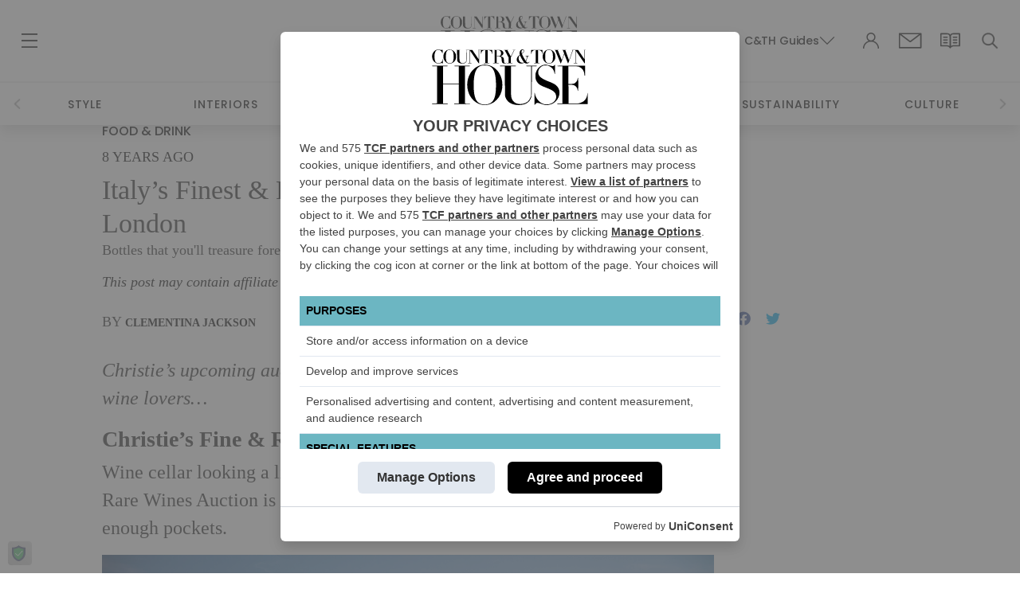

--- FILE ---
content_type: text/html; charset=UTF-8
request_url: https://www.countryandtownhouse.com/food-and-drink/christies-fine-rare-wines-sale/
body_size: 48432
content:
<!DOCTYPE html>
<html lang="en-GB" dir="ltr">

<head>
  <style>
    .searchwp-live-search-result--img{display:none}.searchwp-live-search-results-showing{padding:10px 25px}body.full-height{height:100vh}.mega-menu-columns-1-of-7{border-left:1px solid #b1b1b1!important}.sub_menu_drop_down>ul.mega-sub-menu{box-shadow:0 5px 3px #808080b5!important;padding:15px!important}.sub_menu_drop_down>ul.mega-sub-menu>li>a{text-align:center!important;text-transform:uppercase!important;color:#000!important;font-family:Montserrat!important;font-weight:600!important;line-height:30px!important;letter-spacing:1.4px!important}img.search-icon{position:relative;top:-2px}.sub_menu_drop_down>ul.mega-sub-menu::before{content:'test';position:absolute;height:100%;width:100%;background-color:red;right:0}#mega-menu-wrap-main_menu .sub_menu_drop_down li.mega-menu-item.mega-icon-top>a.mega-menu-link::before{position:absolute!important;color:#f0ede9!important;font-size:65px!important;bottom:33px!important;left:30%!important}#mega-menu-wrap-main_menu .sub_menu_drop_down_2 li.mega-menu-item.mega-icon-top>a.mega-menu-link::before{position:absolute!important;color:#f0ede9!important;font-size:65px!important;bottom:33px!important;left:25%!important}#mega-menu-wrap-main_menu #mega-menu-main_menu>li.sub_menu_drop_down ul.mega-sub-menu{left:-85px!important}#mega-menu-wrap-main_menu #mega-menu-main_menu>li.sub_menu_drop_down_2 ul.mega-sub-menu{left:-45px!important}.newsletter-left-content ul.navbar-nav.nav-one ul.sub-menu{display:block!important;margin-left:0}@media (max-width:767px){.social_media_script{display:none!important}body .newsletter-right-content nav.navbar-third ul.navbar-nav.nav-one{padding-top:25px}.my-account-head{position:relative;right:-25px}.my-account-head img{height:22px;opacity:.6!important}}.social_media ul.menu li a{padding:6px 11px;font-size:14px;font-family:Poppins}.aa-dropdown-menu{background-color:#fff;border:1px solid #ddd;box-shadow:0 4px 10px rgba(0,0,0,.15);z-index:99999;border-radius:8px;width:100%;left:0!important;top:100%!important}.aa-suggestion{padding:12px 15px;cursor:pointer;color:#333;font-size:16px}.aa-suggestion.aa-cursor{background-color:#f5f5f5;color:#000}.algolia-no-results{padding:12px 15px;color:#888}.aa-suggestion em{font-weight:700;font-style:normal;color:#000}.algolia-autocomplete{width:100%}.algolia-autocomplete .aa-dataset-1{border-radius:8px!important}.algolia-autocomplete .aa-dataset-1 .aa-suggestions .algolia-suggestion-item{font-weight:500;font-family:Tinos,serif!important;font-size:20px}@media screen and (max-width:786px){.algolia-autocomplete .aa-dataset-1 .aa-suggestions .algolia-suggestion-item{font-size:17px}}

  </style>
  <script type="pmdelayedscript" data-cfasync="false" data-no-optimize="1" data-no-defer="1" data-no-minify="1" data-rocketlazyloadscript="1">
    const elements = document.querySelectorAll('.extra_padding_add.singles_sections');

    // Loop through each element
    elements.forEach((element, index) => {
      // Add the class "base" followed by the index incremented by 1
      element.classList.add(`singles_sec${index + 11}`);
    });

    const elements1 = document.querySelectorAll('.img-section');

    // Loop through each element
    elements1.forEach((element, index) => {
      // Add the class "base" followed by the index incremented by 1
      element.classList.add(`img-sec${index + 11}`);
    });

    const elements2 = document.querySelectorAll('.mini-post-cnt.newhp.guides_section.margin-top_extra');

    // Loop through each element
    elements2.forEach((element, index) => {
      // Add the class "base" followed by the index incremented by 1
      element.classList.add(`guides_sec${index + 11}`);
    });

    const elements3 = document.querySelectorAll('body.tag .categorylist .ad_space_tb');

    // Loop through each element
    elements3.forEach((element, index) => {
      // Add the class "base" followed by the index incremented by 1
      element.classList.add(`guides_sec${index + 11}`);
    });



  </script>
  <script>var gptAdSlots;</script><script type="text/javascript">
  !function () { var i, r, o; i = "__tcfapiLocator", r = [], (o = window.frames[i]) || (function e() { var t = window.document, a = !!o; if (!a) if (t.body) { var n = t.createElement("iframe"); n.style.cssText = "display:none", n.name = i, t.body.appendChild(n) } else setTimeout(e, 50); return !a }(), window.__tcfapi = function () { for (var e, t = [], a = 0; a < arguments.length; a++)t[a] = arguments[a]; if (!t.length) return r; if ("setGdprApplies" === t[0]) 3 < t.length && 2 === parseInt(t[1], 10) && "boolean" == typeof t[3] && (e = t[3], "function" == typeof t[2] && t[2]("set", !0)); else if ("ping" === t[0]) { var n = { gdprApplies: e, cmpLoaded: !1, cmpStatus: "stub" }; "function" == typeof t[2] && t[2](n, !0) } else r.push(t) }, window.addEventListener("message", function (n) { var i = "string" == typeof n.data, e = {}; try { e = i ? JSON.parse(n.data) : n.data } catch (e) { } var r = e.__tcfapiCall; r && window.__tcfapi(r.command, r.version, function (e, t) { var a = { __tcfapiReturn: { returnValue: e, success: t, callId: r.callId } }; i && (a = JSON.stringify(a)), n.source.postMessage(a, "*") }, r.parameter) }, !1)) }();
  !function () { var i, n, s; i = "__uspapiLocator", n = [], (s = window.frames[i]) || (function a() { var e = window.document, n = !!s; if (!s) if (e.body) { var t = e.createElement("iframe"); t.style.cssText = "display:none", t.name = i, e.body.appendChild(t) } else setTimeout(a, 50); return !n }(), window.__uspapi = function () { for (var a = [], e = 0; e < arguments.length; e++)a[e] = arguments[e]; if (!a.length) return n; "ping" === a[0] ? "function" == typeof a[2] && a[2]({ cmpLoaded: !1, cmpStatus: "stub" }, !0) : n.push(a) }, window.addEventListener("message", function (t) { var i = "string" == typeof t.data, a = {}; try { a = i ? JSON.parse(t.data) : t.data } catch (a) { } var s = a.__uspapiCall; s && window.__uspapi(s.command, s.version, function (a, e) { var n = { __uspapiReturn: { returnValue: a, success: e, callId: s.callId } }; i && (n = JSON.stringify(n)), t.source.postMessage(n, "*") }, s.parameter) }, !1)) }();
  window.__gpp_addFrame = function (e) { if (!window.frames[e]) if (document.body) { var t = document.createElement("iframe"); t.style.cssText = "display:none", t.name = e, document.body.appendChild(t) } else window.setTimeout(window.__gpp_addFrame, 50, e) }, window.__gpp_stub = function () { var e = arguments; if (__gpp.queue = __gpp.queue || [], __gpp.events = __gpp.events || [], !e.length || 1 == e.length && "queue" == e[0]) return __gpp.queue; if (1 == e.length && "events" == e[0]) return __gpp.events; var t = e[0], p = 1 < e.length ? e[1] : null, s = 2 < e.length ? e[2] : null; if ("ping" === t) p && p({ gppVersion: "1.1", cmpStatus: "stub", cmpDisplayStatus: "hidden", signalStatus: "not ready", supportedAPIs: ["2:tcfeuv2", "5:tcfcav1", "6:uspv1", "7:usnatv1", "8:uscav1", "9:usvav1", "10:uscov1", "11:usutv1", "12:usctv1"], cmpId: 0, sectionList: [], applicableSections: [-1], gppString: "", parsedSections: {} }, !0); else if ("addEventListener" === t) { "lastId" in __gpp || (__gpp.lastId = 0), __gpp.lastId++; var n = __gpp.lastId; __gpp.events.push({ id: n, callback: p, parameter: s }), p({ eventName: "listenerRegistered", listenerId: n, data: !0, pingData: { gppVersion: "1.1", cmpStatus: "stub", cmpDisplayStatus: "hidden", signalStatus: "not ready", supportedAPIs: ["2:tcfeuv2", "5:tcfcav1", "6:uspv1", "7:usnatv1", "8:uscav1", "9:usvav1", "10:uscov1", "11:usutv1", "12:usctv1"], cmpId: 0, sectionList: [], applicableSections: [-1], gppString: "", parsedSections: {} } }, !0) } else if ("removeEventListener" === t) { for (var a = !1, i = 0; i < __gpp.events.length; i++)if (__gpp.events[i].id == s) { __gpp.events.splice(i, 1), a = !0; break } p({ eventName: "listenerRemoved", listenerId: s, data: a, pingData: { gppVersion: "1.1", cmpStatus: "stub", cmpDisplayStatus: "hidden", signalStatus: "not ready", supportedAPIs: ["2:tcfeuv2", "5:tcfcav1", "6:uspv1", "7:usnatv1", "8:uscav1", "9:usvav1", "10:uscov1", "11:usutv1", "12:usctv1"], cmpId: 0, sectionList: [], applicableSections: [-1], gppString: "", parsedSections: {} } }, !0) } else "hasSection" === t ? p(!1, !0) : "getSection" === t || "getField" === t ? p(null, !0) : __gpp.queue.push([].slice.apply(e)) }, window.__gpp_msghandler = function (s) { var n = "string" == typeof s.data; try { var t = n ? JSON.parse(s.data) : s.data } catch (e) { t = null } if ("object" == typeof t && null !== t && "__gppCall" in t) { var a = t.__gppCall; window.__gpp(a.command, function (e, t) { var p = { __gppReturn: { returnValue: e, success: t, callId: a.callId } }; s.source.postMessage(n ? JSON.stringify(p) : p, "*") }, "parameter" in a ? a.parameter : null, "version" in a ? a.version : "1.1") } }, "__gpp" in window && "function" == typeof window.__gpp || (window.__gpp = window.__gpp_stub, window.addEventListener("message", window.__gpp_msghandler, !1), window.__gpp_addFrame("__gppLocator"));
</script>

  <script async src='https://cmp.uniconsent.com/v2/976307ae30/cmp.js'>
  </script>

<script>

  var dynamicSlotsUpdate = '[{"code":"cth-masthead","mediaTypes":{"banner":{"sizes":[[1,1]]}},"layout":null,"desktop_view":null,"bids":[{"bidder":"kargo","params":{"placementId":"_qfrYxVzzoP"}}]},{"code":"cth-food-drink-article-b","mediaTypes":{"banner":{"sizes":[[970,250]]}},"layout":null,"desktop_view":null,"bids":[{"bidder":"rubicon","params":{"accountId":19418,"siteId":219794,"zoneId":1080764}},{"bidder":"seedtag","params":{"adUnitId":"29469821","publisherId":"0892-7951-01","placement":"inBanner"}},{"bidder":"teads","params":{"pageId":"94248","placementId":131916}},{"bidder":"pubmatic","params":{"publisherId":"163473","adSlot":"5244628"}},{"bidder":"openx","params":{"unit":"559285693","delDomain":"countryandtownhouse-d.openx.net"}},{"bidder":"concert","params":{"partnerId":"countryandtownhouse"}},{"bidder":"improvedigital","params":{"placementId":23010498,"publisherId":2287}}]},{"code":"cth-food-drink-article-e","mediaTypes":{"banner":{"sizes":[[300,250],[300,600],[1,1]]}},"layout":null,"desktop_view":null,"bids":[{"bidder":"rubicon","params":{"accountId":19418,"siteId":219794,"zoneId":1080772}},{"bidder":"seedtag","params":{"adUnitId":"29469821","publisherId":"0892-7951-01","placement":"inBanner"}},{"bidder":"teads","params":{"pageId":"94248","placementId":131916}},{"bidder":"pubmatic","params":{"publisherId":"163473","adSlot":"5244628"}},{"bidder":"openx","params":{"unit":"559285693","delDomain":"countryandtownhouse-d.openx.net"}},{"bidder":"concert","params":{"partnerId":"countryandtownhouse"}},{"bidder":"improvedigital","params":{"placementId":23010498,"publisherId":2287}},{"bidder":"mobkoi","params":{"placementId":"E1AAD8C8"}}]}]';
  var data = JSON.parse(dynamicSlotsUpdate);
    var dynamicSlots = JSON.stringify(data);
  var PREBID_TIMEOUT = 3000;
  var adUnits = JSON.parse(dynamicSlots);

  var pbjs = pbjs || {};
  pbjs.que = pbjs.que || [];
</script>


<!-- Prebid Boilerplate Section START. No Need to Edit. -->
<script type="text/javascript"
  src="https://www.countryandtownhouse.com/wp-content/themes/countrytownhouse/assets/js/prebid.js?ver=1.1" async></script>
<script>
  var googletag = googletag || {};
  googletag.cmd = googletag.cmd || [];
  googletag.cmd.push(function () {
    googletag.pubads().disableInitialLoad();
  });

  pbjs.que.push(function () {
    pbjs.addAdUnits(adUnits);
    pbjs.setConfig({
      bidderTimeout: 2000,
      userSync: {
        userIds: [
          // Unified ID
          {
            name: "unifiedId",
            params: {
              partner: "0000",
              url: "https://match.adsrvr.org/track/rid?ttd_pid=0000&fmt=json"
            },
            storage: {
              type: "cookie",
              name: "unifiedid",
              expires: 60
            }
          },
          // Shared ID
          {
            name: "sharedId",
            params: {},
            storage: {
              type: "cookie",
              name: "sharedid",
              expires: 28
            }
          },
          // Lotame Panorama ID
          {
            name: "lotamePanoramaId",
            params: { pid: "17272" },
            storage: {
              type: "localStorage",
              name: "lotame_panorama_id",
              expires: 28
            }
          }],
        syncDelay: 3000,
        auctionDelay: 1000,
        iframeEnabled: true
      },

      consentManagement: {
        gdpr: {
          cmpApi: 'iab',
          timeout: 3000,
          actionTimeout: 10000,
          allowAuctionWithoutConsent: false,
          defaultGdprScope: true,
        }
      },

      floors: { default: 0.1 },
      targetingControls: { alwaysIncludeDeals: true },
      enableSendAllBids: true,
      priceGranularity: 'medium',

      currency: {
        adServerCurrency: 'GBP',
        conversionRateFile: 'https://cdn.jsdelivr.net/gh/prebid/currency-file@1/latest.json',
        granularityMultiplier: 1,
        defaultRates: { 'USD': { 'GBP': 0.82 } }
      },

      // cpmRoundingFunction: function (number) {
      //   return (Math.ceil(number) % 2 === 0) ? Math.ceil(number) : Math.floor(number);
      // },

      consentManager: {
        gdpr: {
          cmpApi: '__tcfapi',
          allowAuctionWithoutConsent: false,
          timeout: 3000,
          consentData: {
            getTCData: {
              tcString: 'consent.__tcfapi.String(window.{addEventListener(tcData.success)})',
              gdprApplies: false,
              purpose: {
                consents: { 0: true },
                legitimateInterests: { 0: true }
              },
              vendor: {
                consents: {00: true },
                legitimateInterests: { 0: true }
              }
            }
          }
        },
      },



      gptPreAuction: {
        enabled: true,
        customPbAdSlot: function (adUnitCode, adServerAdSlot) {
          let au = pbjs.adUnits.filter(au => au.code === adUnitCode);
          if (au.length === 0) return;

          if (au[0].ort2bImp && au[0].ort2bImp.ext && au[0].ort2bImp.ext.data && au[0].ort2bImp.ext.data.pbadslot) {
            return au[0].ort2bImp.ext.data.pbadslot;
          }

          if (!(googletag && googletag.apiReady)) return;

          let gptSlots = googletag.pubads().getSlots().filter(gpt => gpt.getAdUnitPath() === adServerAdSlot);
          if (gptSlots.length === 0) return;
          if (gptSlots.length === 1) return adServerAdSlot;

          return adServerAdSlot + "#" + adUnitCode;
        }
      }
    });


    var consentPromise = new Promise(function (resolve, reject) {
      window.__tcfapi("addEventListener", 2, function (tcData, success) {
        if (tcData && !tcData.gdprApplies) {
          resolve('proceed');
        }
        if ((tcData && tcData.eventStatus === "tcloaded") || tcData.eventStatus === "useractioncomplete") {
          resolve('proceed');
        }
      });
    });


    consentPromise.then(function (message) {
      if (message === 'proceed') {
        pbjs.requestBids({
          bidsBackHandler: sendAdserverRequest
        });
      }
    });
  });

  function sendAdserverRequest() {
    if (pbjs.adserverRequestSent) return;
    pbjs.adserverRequestSent = true;
    googletag.cmd.push(function () {
      pbjs.que.push(function () {
        pbjs.setTargetingForGPTAsync();
        googletag.pubads().refresh();
        pbjs.enableAnalytics({
          provider: 'asteriobid',
          options: {
              url: 'https://endpt.asteriobid.com/endpoint',
              bundleId: '03a99c8e-ec72-4d2a-923e-519933cc8583'
          }
      });
      });
    });
  }

  setTimeout(function () { 
    sendAdserverRequest();
  }, PREBID_TIMEOUT);



</script>
<!-- Prebid Boilerplate Section END -->


	<style>
	.page-template-test-launch-new-homepage .newhp-wrapper .first_home-section #cth-masthead.container{max-width: 1300px;padding: 5px 0 10px 0 !important;}
	</style>
	<script async='async' src='https://www.googletagservices.com/tag/js/gpt.js'></script>
		<script>
			var googletag = googletag || {};
			googletag.cmd = googletag.cmd || [];
			gptAdSlots = [];								
			let footLBSlot;
			let refreshTeads10;
			let refreshTeads25;
			let refreshCompetitionsSideBarTeads;
			let refreshPostSideBarAds;		
			let refreshCthMasthead;	
		</script>
		<script>
			googletag.cmd.push(function () {
	
	
			refreshCthMasthead = googletag.defineSlot('/21665708261/cth-articles/cth-articles-food-drink', [[1,1]], 'cth-masthead')
				.setTargeting('ad_pos',['mpu-masthead-a'])
				.defineSizeMapping(googletag.sizeMapping().addSize([1280,0],[[1,1],]).build())
				.addService(googletag.pubads());
		
	googletag.pubads().enableSingleRequest();
	googletag.pubads().enableAsyncRendering();
	googletag.pubads().setCentering(true);
	googletag.pubads().collapseEmptyDivs();
	googletag.pubads().setTargeting("PageID","94085"); 
	googletag.pubads().enableLazyLoad({
		fetchMarginPercent: 300,
		renderMarginPercent: 100,
		mobileScaling: 1.5,
	});
	googletag.defineSlot('/21665708261/cth-articles/cth-articles-food-drink', [[970,250]], 'cth-food-drink-article-b').setTargeting('ad_pos',['mpu-b']).setTargeting('tags', ["Auctions","Wine"] ).defineSizeMapping(googletag.sizeMapping().addSize([1366, 0], [[970, 250], [970, 90]]).addSize([1920, 0], [[970, 250], [970, 90]]).addSize([1536, 0], [[970, 250], [970, 90]]).addSize([1440, 0], [[970, 250], [970, 90]]).addSize([1280, 0], [[970, 250], [970, 90]]).addSize([430, 0], [[320, 100], [320, 50]]).addSize([430, 0], [[320, 100], [320, 50]]).addSize([360, 0], [[320, 100], [320, 50]]).addSize([375, 0], [[320, 100], [320, 50]]).addSize([414, 0], [[320, 100], [320, 50]]).addSize([360, 0], [[320, 100], [320, 50]]).addSize([375, 0], [[320, 100], [320, 50]]).build()).addService(googletag.pubads());
		refreshPostSideBarAds = googletag.defineSlot('/21665708261/cth-articles/cth-articles-food-drink', [[300,250],[300,600],[1,1]], 'cth-food-drink-article-e').setTargeting('ad_pos',['mpu-e']).setTargeting('tags', ["Auctions","Wine"] ).defineSizeMapping(googletag.sizeMapping().addSize([1280,0],[[300,250],[300,600],[1,1],]).build()).addService(googletag.pubads());
		
	googletag.enableServices();
		});</script>  <meta charset="utf-8">
  <title>
    Italy&#039;s Finest &amp; Rarest Wines Go Under the Hammer in London  </title><link rel="preload" href="https://www.countryandtownhouse.com/wp-content/themes/countrytownhouse/assets/imgs/menu-line.png" as="image" /><link rel="preload" href="https://www.countryandtownhouse.com/wp-content/themes/countrytownhouse/assets/imgs/logo-3-2.svg" as="image" /><link rel="preload" href="https://www.countryandtownhouse.com/wp-content/themes/countrytownhouse/assets/imgs/header-search.png" as="image" /><link rel="preload" as="style" href="https://www.countryandtownhouse.com/wp-content/cache/perfmatters/www.countryandtownhouse.com/fonts/bb959a465e09.google-fonts.css" /><link rel="stylesheet" href="https://www.countryandtownhouse.com/wp-content/cache/perfmatters/www.countryandtownhouse.com/fonts/bb959a465e09.google-fonts.css" media="print" onload="this.media='all'" /><noscript><link rel="stylesheet" href="https://www.countryandtownhouse.com/wp-content/cache/perfmatters/www.countryandtownhouse.com/fonts/bb959a465e09.google-fonts.css" /></noscript>

  
    <meta name="viewport" content="width=device-width, initial-scale=1.0">
  <META HTTP-EQUIV="Access-Control-Allow-Origin" CONTENT="https://www.countryandtownhouse.com">
  <meta name="keywords" content="what's on, country, town, house, magazine, style, food, interiors, drink, london">
  <meta name="facebook-domain-verification" content="0n2my6pr93cu3cwx8kqs660rsjx4hn" />
  <link rel="stylesheet" href="https://cdn.jsdelivr.net/npm/swiper@9/swiper-bundle.min.css" />
  <link rel="stylesheet preconnect" type="text/css"
    href="https://www.countryandtownhouse.com/wp-content/themes/countrytownhouse/assets/css/main-7.min.css?v=165">
  
  
  <link rel="preload" as="font" href="https://www.countryandtownhouse.com/wp-content/themes/countrytownhouse/assets/fonts/Avenir-Light.woff2"
    type="font/woff2" crossorigin="anonymous">

  <link rel="apple-touch-icon" sizes="180x180"
    href="https://www.countryandtownhouse.com/wp-content/themes/countrytownhouse/assets/icons/apple-touch-icon.png">
  <link rel="icon" type="image/png" sizes="32x32"
    href="https://www.countryandtownhouse.com/wp-content/themes/countrytownhouse/assets/icons/favicon-32x32.png">
  <link rel="icon" type="image/png" sizes="16x16"
    href="https://www.countryandtownhouse.com/wp-content/themes/countrytownhouse/assets/icons/favicon-16x16.png">
  <link rel="manifest" href="https://www.countryandtownhouse.com/wp-content/themes/countrytownhouse/assets/icons/site.webmanifest">
  <link rel="mask-icon" href="https://www.countryandtownhouse.com/wp-content/themes/countrytownhouse/assets/icons/safari-pinned-tab.svg"
    color="#5bbad5">
  <link rel="shortcut icon" href="https://www.countryandtownhouse.com/wp-content/themes/countrytownhouse/assets/icons/favicon.ico">
  <meta name="msapplication-TileColor" content="#da532c">
  <meta name="msapplication-config" content="https://www.countryandtownhouse.com/wp-content/themes/countrytownhouse/assets/icons/browserconfig.xml">
  <meta name="theme-color" content="#ffffff">
  <script src="https://pubfeed.linkby.com/widget.js" async type="pmdelayedscript" data-cfasync="false" data-no-optimize="1" data-no-defer="1" data-no-minify="1" data-rocketlazyloadscript="1"></script>
  <script type="pmdelayedscript" src="https://cdn.jsdelivr.net/npm/popper.js@1.16.0/dist/umd/popper.min.js" data-perfmatters-type="text/javascript" data-cfasync="false" data-no-optimize="1" data-no-defer="1" data-no-minify="1" data-rocketlazyloadscript="1"></script>
    <meta name='robots' content='index, follow, max-image-preview:large, max-snippet:-1, max-video-preview:-1' />
	<style>img:is([sizes="auto" i], [sizes^="auto," i]) { contain-intrinsic-size: 3000px 1500px }</style>
	
	<!-- This site is optimized with the Yoast SEO Premium plugin v26.1 (Yoast SEO v26.1.1) - https://yoast.com/wordpress/plugins/seo/ -->
	<meta name="description" content="Wine cellar looking a little depleted post-festive season? The Christie&#039;s Fine &amp; Rare Wines Auction is the place to re-stock – just make sure you&#039;ve got deep enough pockets. " />
	<link rel="canonical" href="https://www.countryandtownhouse.com/food-and-drink/christies-fine-rare-wines-sale/" />
	<meta property="og:locale" content="en_GB" />
	<meta property="og:type" content="article" />
	<meta property="og:title" content="Italy&#039;s Finest &amp; Rarest Wines Go Under the Hammer in London" />
	<meta property="og:description" content="Christie&#039;s upcoming auction of Italy&#039;s finest wines is a date for the diary for wine lovers... Christie&#039;s Fine &amp; Rare Wines Auction Wine cellar" />
	<meta property="og:url" content="https://www.countryandtownhouse.com/food-and-drink/christies-fine-rare-wines-sale/" />
	<meta property="og:site_name" content="Country and Town House" />
	<meta property="article:publisher" content="https://www.facebook.com/countryandtownhousemagazine" />
	<meta property="article:published_time" content="2018-03-05T13:52:18+00:00" />
	<meta property="og:image" content="https://www.countryandtownhouse.com/wp-content/uploads/2018/03/Dom-Pérignon-Oenothèque-1964.jpg" />
	<meta property="og:image:width" content="1024" />
	<meta property="og:image:height" content="683" />
	<meta property="og:image:type" content="image/jpeg" />
	<meta name="author" content="Clementina Jackson" />
	<meta name="twitter:card" content="summary_large_image" />
	<meta name="twitter:creator" content="@CountryAndTown" />
	<meta name="twitter:site" content="@CountryAndTown" />
	<meta name="twitter:label1" content="Written by" />
	<meta name="twitter:data1" content="Clementina Jackson" />
	<meta name="twitter:label2" content="Estimated reading time" />
	<meta name="twitter:data2" content="2 minutes" />
	<script type="application/ld+json" class="yoast-schema-graph">{"@context":"https://schema.org","@graph":[{"@type":"Article","@id":"https://www.countryandtownhouse.com/food-and-drink/christies-fine-rare-wines-sale/#article","isPartOf":{"@id":"https://www.countryandtownhouse.com/food-and-drink/christies-fine-rare-wines-sale/"},"author":{"name":"Clementina Jackson","@id":"https://www.countryandtownhouse.com/#/schema/person/7377ac43bf667bbc0d0649d9fd29f426"},"headline":"Italy&#8217;s Finest &#038; Rarest Wines Go Under the Hammer in London","datePublished":"2018-03-05T13:52:18+00:00","mainEntityOfPage":{"@id":"https://www.countryandtownhouse.com/food-and-drink/christies-fine-rare-wines-sale/"},"wordCount":433,"publisher":{"@id":"https://www.countryandtownhouse.com/#organization"},"image":{"@id":"https://www.countryandtownhouse.com/food-and-drink/christies-fine-rare-wines-sale/#primaryimage"},"thumbnailUrl":"https://www.countryandtownhouse.com/wp-content/uploads/2018/03/Dom-Pérignon-Oenothèque-1964.jpg","keywords":["Auctions","Wine"],"articleSection":["Food &amp; Drink"],"inLanguage":"en-GB","copyrightYear":"2018","copyrightHolder":{"@id":"https://www.countryandtownhouse.com/#organization"}},{"@type":"WebPage","@id":"https://www.countryandtownhouse.com/food-and-drink/christies-fine-rare-wines-sale/","url":"https://www.countryandtownhouse.com/food-and-drink/christies-fine-rare-wines-sale/","name":"Italy's Finest & Rarest Wines Go Under the Hammer in London","isPartOf":{"@id":"https://www.countryandtownhouse.com/#website"},"primaryImageOfPage":{"@id":"https://www.countryandtownhouse.com/food-and-drink/christies-fine-rare-wines-sale/#primaryimage"},"image":{"@id":"https://www.countryandtownhouse.com/food-and-drink/christies-fine-rare-wines-sale/#primaryimage"},"thumbnailUrl":"https://www.countryandtownhouse.com/wp-content/uploads/2018/03/Dom-Pérignon-Oenothèque-1964.jpg","datePublished":"2018-03-05T13:52:18+00:00","description":"Wine cellar looking a little depleted post-festive season? The Christie's Fine & Rare Wines Auction is the place to re-stock – just make sure you've got deep enough pockets. ","breadcrumb":{"@id":"https://www.countryandtownhouse.com/food-and-drink/christies-fine-rare-wines-sale/#breadcrumb"},"inLanguage":"en-GB","potentialAction":[{"@type":"ReadAction","target":["https://www.countryandtownhouse.com/food-and-drink/christies-fine-rare-wines-sale/"]}]},{"@type":"ImageObject","inLanguage":"en-GB","@id":"https://www.countryandtownhouse.com/food-and-drink/christies-fine-rare-wines-sale/#primaryimage","url":"https://www.countryandtownhouse.com/wp-content/uploads/2018/03/Dom-Pérignon-Oenothèque-1964.jpg","contentUrl":"https://www.countryandtownhouse.com/wp-content/uploads/2018/03/Dom-Pérignon-Oenothèque-1964.jpg","width":1024,"height":683,"caption":"Dom Perignon 1964 Bottle"},{"@type":"BreadcrumbList","@id":"https://www.countryandtownhouse.com/food-and-drink/christies-fine-rare-wines-sale/#breadcrumb","itemListElement":[{"@type":"ListItem","position":1,"name":"Home","item":"https://www.countryandtownhouse.com/"},{"@type":"ListItem","position":2,"name":"Italy&#8217;s Finest &#038; Rarest Wines Go Under the Hammer in London"}]},{"@type":"WebSite","@id":"https://www.countryandtownhouse.com/#website","url":"https://www.countryandtownhouse.com/","name":"Country and Town House","description":"A Life in Balance","publisher":{"@id":"https://www.countryandtownhouse.com/#organization"},"potentialAction":[{"@type":"SearchAction","target":{"@type":"EntryPoint","urlTemplate":"https://www.countryandtownhouse.com/?s={search_term_string}"},"query-input":{"@type":"PropertyValueSpecification","valueRequired":true,"valueName":"search_term_string"}}],"inLanguage":"en-GB"},{"@type":"Organization","@id":"https://www.countryandtownhouse.com/#organization","name":"Country & Town House","url":"https://www.countryandtownhouse.com/","logo":{"@type":"ImageObject","inLanguage":"en-GB","@id":"https://www.countryandtownhouse.com/#/schema/logo/image/","url":"https://www.countryandtownhouse.com/wp-content/uploads/2014/11/CTH-logo-black-e1720529232950.png","contentUrl":"https://www.countryandtownhouse.com/wp-content/uploads/2014/11/CTH-logo-black-e1720529232950.png","width":250,"height":97,"caption":"Country & Town House"},"image":{"@id":"https://www.countryandtownhouse.com/#/schema/logo/image/"},"sameAs":["https://www.facebook.com/countryandtownhousemagazine","https://x.com/CountryAndTown","https://www.instagram.com/countryandtownhouse","https://www.linkedin.com/company/country-and-town-house/","https://www.pinterest.co.uk/countryandtownh/"]},{"@type":"Person","@id":"https://www.countryandtownhouse.com/#/schema/person/7377ac43bf667bbc0d0649d9fd29f426","name":"Clementina Jackson","image":{"@type":"ImageObject","inLanguage":"en-GB","@id":"https://www.countryandtownhouse.com/#/schema/person/image/","url":"https://secure.gravatar.com/avatar/f3d2a4d23f194fe1bb0afe112e9ac2ade7bbfe0b9205d84d4a5180e0a1b371fc?s=96&d=mm&r=g","contentUrl":"https://secure.gravatar.com/avatar/f3d2a4d23f194fe1bb0afe112e9ac2ade7bbfe0b9205d84d4a5180e0a1b371fc?s=96&d=mm&r=g","caption":"Clementina Jackson"},"url":"https://www.countryandtownhouse.com/author/clementina/"}]}</script>
	<!-- / Yoast SEO Premium plugin. -->


<link rel='dns-prefetch' href='//kit.fontawesome.com' />
<link rel='dns-prefetch' href='//cdnjs.cloudflare.com' />
<link rel='dns-prefetch' href='//countryandtownhouse.com' />
<link rel='dns-prefetch' href='//unpkg.com' />
<link rel='dns-prefetch' href='//cdn.jsdelivr.net' />
<link rel='dns-prefetch' href='//www.googletagmanager.com' />

<link rel="alternate" type="application/rss+xml" title="Country and Town House &raquo; Feed" href="https://www.countryandtownhouse.com/feed/" />
<link rel="alternate" type="text/calendar" title="Country and Town House &raquo; iCal Feed" href="https://www.countryandtownhouse.com/events/?ical=1" />
<link rel="preload" as="image" href="https://www.countryandtownhouse.com/wp-content/uploads/2018/03/Dom-Pérignon-Oenothèque-1964-150x100.jpg" imagesrcset="https://www.countryandtownhouse.com/wp-content/uploads/2018/03/Dom-Pérignon-Oenothèque-1964-150x100.jpg 150w, https://www.countryandtownhouse.com/wp-content/uploads/2018/03/Dom-Pérignon-Oenothèque-1964-400x267.jpg 400w, https://www.countryandtownhouse.com/wp-content/uploads/2018/03/Dom-Pérignon-Oenothèque-1964-600x400.jpg 600w, https://www.countryandtownhouse.com/wp-content/uploads/2018/03/Dom-Pérignon-Oenothèque-1964-300x200.jpg 300w, https://www.countryandtownhouse.com/wp-content/uploads/2018/03/Dom-Pérignon-Oenothèque-1964-768x512.jpg 768w, https://www.countryandtownhouse.com/wp-content/uploads/2018/03/Dom-Pérignon-Oenothèque-1964-783x522.jpg 783w, https://www.countryandtownhouse.com/wp-content/uploads/2018/03/Dom-Pérignon-Oenothèque-1964-840x560.jpg 840w, https://www.countryandtownhouse.com/wp-content/uploads/2018/03/Dom-Pérignon-Oenothèque-1964-200x133.jpg 200w, https://www.countryandtownhouse.com/wp-content/uploads/2018/03/Dom-Pérignon-Oenothèque-1964-270x180.jpg 270w, https://www.countryandtownhouse.com/wp-content/uploads/2018/03/Dom-Pérignon-Oenothèque-1964.jpg 1024w" imagesizes="(max-width: 150px) 100vw, 150px"  /><link rel='stylesheet' id='wpda_wpdp_public-css' href='https://www.countryandtownhouse.com/wp-content/plugins/wp-data-access/public/../assets/css/wpda_public.css' type='text/css' media='all' />
<link rel='stylesheet' id='wt-smart-coupon-for-woo-css' href='https://www.countryandtownhouse.com/wp-content/plugins/wt-smart-coupons-for-woocommerce/public/css/wt-smart-coupon-public.css' type='text/css' media='all' />
<link rel='stylesheet' id='megamenu-css' href='https://www.countryandtownhouse.com/wp-content/uploads/maxmegamenu/style.css' type='text/css' media='all' />
<link rel='stylesheet' id='brands-styles-css' href='https://www.countryandtownhouse.com/wp-content/plugins/woocommerce/assets/css/brands.css' type='text/css' media='all' />
<link rel='stylesheet' id='bootstrap_css-css' href='https://www.countryandtownhouse.com/wp-content/themes/countrytownhouse/assets/css/bootstrap.min.css' type='text/css' media='all' />
<link rel='stylesheet' id='style_blacklane-css' href='https://www.countryandtownhouse.com/wp-content/themes/countrytownhouse/assets/css/blacklane-style.css?v=1768686365' type='text/css' media='all' />
<link rel='stylesheet' id='style_second_annual-css' href='https://www.countryandtownhouse.com/wp-content/themes/countrytownhouse/assets/css/second-annual-edition.css?v=1768686365' type='text/css' media='all' />
<link rel='stylesheet' id='master_css-css' href='https://www.countryandtownhouse.com/wp-content/themes/countrytownhouse/assets/css/master.css?v=3.3' type='text/css' media='all' />
<link rel='stylesheet' id='redesign_css-css' href='https://www.countryandtownhouse.com/wp-content/themes/countrytownhouse/assets/css/redesign.css' type='text/css' media='all' />
<link rel='stylesheet' id='cat_desing_css-css' href='https://www.countryandtownhouse.com/wp-content/themes/countrytownhouse/assets/css/newdesign.css' type='text/css' media='all' />
<link rel='stylesheet' id='custom_css-css' href='https://www.countryandtownhouse.com/wp-content/themes/countrytownhouse/assets/css/custom.css' type='text/css' media='all' />
<link rel='stylesheet' id='bridal-style-css' href='https://www.countryandtownhouse.com/wp-content/themes/countrytownhouse/assets/css/bridal-shop.css?v=2.8' type='text/css' media='all' />
<link rel='stylesheet' id='splide-css-css' href='https://cdn.jsdelivr.net/npm/@splidejs/splide@latest/dist/css/splide.min.css' type='text/css' media='all' />
<style id='akismet-widget-style-inline-css' type='text/css'>

			.a-stats {
				--akismet-color-mid-green: #357b49;
				--akismet-color-white: #fff;
				--akismet-color-light-grey: #f6f7f7;

				max-width: 350px;
				width: auto;
			}

			.a-stats * {
				all: unset;
				box-sizing: border-box;
			}

			.a-stats strong {
				font-weight: 600;
			}

			.a-stats a.a-stats__link,
			.a-stats a.a-stats__link:visited,
			.a-stats a.a-stats__link:active {
				background: var(--akismet-color-mid-green);
				border: none;
				box-shadow: none;
				border-radius: 8px;
				color: var(--akismet-color-white);
				cursor: pointer;
				display: block;
				font-family: -apple-system, BlinkMacSystemFont, 'Segoe UI', 'Roboto', 'Oxygen-Sans', 'Ubuntu', 'Cantarell', 'Helvetica Neue', sans-serif;
				font-weight: 500;
				padding: 12px;
				text-align: center;
				text-decoration: none;
				transition: all 0.2s ease;
			}

			/* Extra specificity to deal with TwentyTwentyOne focus style */
			.widget .a-stats a.a-stats__link:focus {
				background: var(--akismet-color-mid-green);
				color: var(--akismet-color-white);
				text-decoration: none;
			}

			.a-stats a.a-stats__link:hover {
				filter: brightness(110%);
				box-shadow: 0 4px 12px rgba(0, 0, 0, 0.06), 0 0 2px rgba(0, 0, 0, 0.16);
			}

			.a-stats .count {
				color: var(--akismet-color-white);
				display: block;
				font-size: 1.5em;
				line-height: 1.4;
				padding: 0 13px;
				white-space: nowrap;
			}
		
</style>
<script type="text/javascript" src="https://www.countryandtownhouse.com/wp-includes/js/jquery/jquery.min.js" id="jquery-core-js"></script>
<script type="pmdelayedscript" id="tes_public_js-js-extra" data-perfmatters-type="text/javascript" data-cfasync="false" data-no-optimize="1" data-no-defer="1" data-no-minify="1" data-rocketlazyloadscript="1">
/* <![CDATA[ */
var tes_public_ajax = {"ajaxurl":"https:\/\/www.countryandtownhouse.com\/wp-admin\/admin-ajax.php"};
/* ]]> */
</script>
<script type="pmdelayedscript" src="https://www.countryandtownhouse.com/wp-content/plugins/tes-subs-paywall/assets/js/tes-public.js" id="tes_public_js-js" data-perfmatters-type="text/javascript" data-cfasync="false" data-no-optimize="1" data-no-defer="1" data-no-minify="1" data-rocketlazyloadscript="1"></script>
<script type="pmdelayedscript" src="https://www.countryandtownhouse.com/wp-content/plugins/tes-subs-paywall/includes/../public/js/jquery.validate.min.js" id="jquery.validate.min-js" data-perfmatters-type="text/javascript" data-cfasync="false" data-no-optimize="1" data-no-defer="1" data-no-minify="1" data-rocketlazyloadscript="1"></script>
<script src="https://www.countryandtownhouse.com/wp-content/plugins/the-events-calendar/common/build/js/underscore-before.js" type="pmdelayedscript" data-cfasync="false" data-no-optimize="1" data-no-defer="1" data-no-minify="1" data-rocketlazyloadscript="1"></script>
<script type="pmdelayedscript" src="https://www.countryandtownhouse.com/wp-includes/js/underscore.min.js" id="underscore-js" data-perfmatters-type="text/javascript" data-cfasync="false" data-no-optimize="1" data-no-defer="1" data-no-minify="1" data-rocketlazyloadscript="1"></script>
<script src="https://www.countryandtownhouse.com/wp-content/plugins/the-events-calendar/common/build/js/underscore-after.js" type="pmdelayedscript" data-cfasync="false" data-no-optimize="1" data-no-defer="1" data-no-minify="1" data-rocketlazyloadscript="1"></script>
<script type="pmdelayedscript" src="https://www.countryandtownhouse.com/wp-includes/js/backbone.min.js" id="backbone-js" data-perfmatters-type="text/javascript" data-cfasync="false" data-no-optimize="1" data-no-defer="1" data-no-minify="1" data-rocketlazyloadscript="1"></script>
<script type="pmdelayedscript" id="wp-api-request-js-extra" data-perfmatters-type="text/javascript" data-cfasync="false" data-no-optimize="1" data-no-defer="1" data-no-minify="1" data-rocketlazyloadscript="1">
/* <![CDATA[ */
var wpApiSettings = {"root":"https:\/\/www.countryandtownhouse.com\/wp-json\/","nonce":"59a74bcd1f","versionString":"wp\/v2\/"};
/* ]]> */
</script>
<script type="pmdelayedscript" src="https://www.countryandtownhouse.com/wp-includes/js/api-request.min.js" id="wp-api-request-js" data-perfmatters-type="text/javascript" data-cfasync="false" data-no-optimize="1" data-no-defer="1" data-no-minify="1" data-rocketlazyloadscript="1"></script>
<script type="pmdelayedscript" src="https://www.countryandtownhouse.com/wp-includes/js/wp-api.min.js" id="wp-api-js" data-perfmatters-type="text/javascript" data-cfasync="false" data-no-optimize="1" data-no-defer="1" data-no-minify="1" data-rocketlazyloadscript="1"></script>
<script type="pmdelayedscript" id="wpda_rest_api-js-extra" data-perfmatters-type="text/javascript" data-cfasync="false" data-no-optimize="1" data-no-defer="1" data-no-minify="1" data-rocketlazyloadscript="1">
/* <![CDATA[ */
var wpdaApiSettings = {"path":"wpda"};
/* ]]> */
</script>
<script type="pmdelayedscript" src="https://www.countryandtownhouse.com/wp-content/plugins/wp-data-access/public/../assets/js/wpda_rest_api.js" id="wpda_rest_api-js" data-perfmatters-type="text/javascript" data-cfasync="false" data-no-optimize="1" data-no-defer="1" data-no-minify="1" data-rocketlazyloadscript="1"></script>
<script type="pmdelayedscript" id="wt-smart-coupon-for-woo-js-extra" data-perfmatters-type="text/javascript" data-cfasync="false" data-no-optimize="1" data-no-defer="1" data-no-minify="1" data-rocketlazyloadscript="1">
/* <![CDATA[ */
var WTSmartCouponOBJ = {"ajaxurl":"https:\/\/www.countryandtownhouse.com\/wp-admin\/admin-ajax.php","wc_ajax_url":"https:\/\/www.countryandtownhouse.com\/?wc-ajax=","nonces":{"public":"ba4a67cef7","apply_coupon":"be3415daeb"},"labels":{"please_wait":"Please wait...","choose_variation":"Please choose a variation","error":"Error !!!"},"shipping_method":[],"payment_method":"","is_cart":""};
/* ]]> */
</script>
<script type="pmdelayedscript" src="https://www.countryandtownhouse.com/wp-content/plugins/wt-smart-coupons-for-woocommerce/public/js/wt-smart-coupon-public.js" id="wt-smart-coupon-for-woo-js" data-perfmatters-type="text/javascript" data-cfasync="false" data-no-optimize="1" data-no-defer="1" data-no-minify="1" data-rocketlazyloadscript="1"></script>
<script src="https://www.countryandtownhouse.com/wp-content/themes/countrytownhouse/assets/js/campaignmonitor.js" defer="defer" type="pmdelayedscript" data-perfmatters-type="text/javascript" data-cfasync="false" data-no-optimize="1" data-no-defer="1" data-no-minify="1" data-rocketlazyloadscript="1"></script>
<script type="pmdelayedscript" id="main-js-js-extra" data-perfmatters-type="text/javascript" data-cfasync="false" data-no-optimize="1" data-no-defer="1" data-no-minify="1" data-rocketlazyloadscript="1">
/* <![CDATA[ */
var postinfo = {"template_url":"https:\/\/www.countryandtownhouse.com\/wp-content\/themes\/countrytownhouse","site_url":"https:\/\/www.countryandtownhouse.com","post_url":"https:\/\/www.countryandtownhouse.com\/food-and-drink\/christies-fine-rare-wines-sale\/","post_id":{"ID":94085,"post_author":"56","post_date":"2018-03-05 13:52:18","post_date_gmt":"2018-03-05 13:52:18","post_content":"<em>Christie's upcoming auction of Italy's finest wines is a date for the diary for wine lovers...<\/em>\r\n<h3>Christie's Fine &amp; Rare Wines Auction<\/h3>\r\nWine cellar looking a little depleted post-festive season? The <a href=\"https:\/\/www.christies.com\/\" target=\"_blank\" rel=\"noopener\">Christie's<\/a> Fine &amp; Rare Wines Auction is the place to re-stock \u2013 just make sure you've got deep enough pockets.\r\n\r\n<img class=\"alignnone size-full wp-image-94132\" src=\"https:\/\/www.countryandtownhouse.com\/wp-content\/uploads\/2018\/03\/ANTINORI_Tenuta-Tignanello.jpg\" alt=\"Tenuta Tignanello Antinori\" width=\"1024\" height=\"683\" \/>\r\n\r\nThe true oenophile's wine collection would be incomplete without a healthy selection of the finest Italian wines. Christie's upcoming auction will focus on the best Italian wines direct from the Grandi Cru d'Italia estates, some of which have been released especially for the occasion. Clients can also expect to discover some new producers from up and coming Estates that are making their auction debut this month. Both the new and established Estates are members of the prestigious 'Comitato Grandi Cru d'Italia'.\r\n<blockquote>\r\n<p class=\"p1\"><span class=\"s1\">'This auction showcases the best and finest Italian wines; an increasingly popular category appearing more at auction and becoming an integral part of wine collections'<\/span><\/p>\r\n<\/blockquote>\r\nFrom sparkling wines to reds and whites hailing from all over Italy, these are the lots to look out for...\r\n<h3>Highlights<\/h3>\r\n[caption id=\"attachment_94133\" align=\"alignnone\" width=\"840\"]<img class=\"size-full wp-image-94133\" src=\"https:\/\/www.countryandtownhouse.com\/wp-content\/uploads\/2018\/03\/2015-Ornellaia-12-Litres.jpg\" alt=\"Ornellaia Wine 2015\" width=\"840\" height=\"1120\" \/> 12 litres of 2015 Ornellaia \u2013 not to be drunk all at once...[\/caption]\r\n\r\nA pre-release of 2015 Ornellaia, commemorating their 30th vintage with special edition labels created by South African artist William Kentridge. The 12-litre bottle is estimated at \u00a32,200-\u00a33,500\r\n<p style=\"text-align: center;\"><a href=\"https:\/\/www.countryandtownhouse.com\/food-and-drink\/wine-trends-2018\/\" target=\"_blank\" rel=\"noopener\"><em>Good idea to read up on your wines before dropping \u00a32,000 on a bottle \u2013 read our guide here<\/em><\/a><\/p>\r\nA case from Cavallotto (Barolo Riserva Vigna San Giuseppe), one of the best producers of Barolo in Italy, which includes vintages from 1964, 1967, 1971, 1985, 1996 and 2001. The case is estimated to fetch \u00a32,400-\u00a33,000\r\n\r\nMagnums of Col d'Orcia, Brunello di Montalcino Riserva Poggio al Vento from 1990 and 1999 include an exclusive private cellar tour and tasting with Count Marone Cinzano. The package is estimated at \u00a3800-\u00a31,200\r\n\r\n<img class=\"alignnone size-full wp-image-94134\" src=\"https:\/\/www.countryandtownhouse.com\/wp-content\/uploads\/2018\/03\/CAVALLOTTO-Vigna-San-Giuseppe-Vineyard.jpg\" alt=\"Cavallotto Vigna San Giuseppe Vineyard\" width=\"1024\" height=\"683\" \/>\r\n<p style=\"text-align: center;\"><a href=\"https:\/\/www.countryandtownhouse.com\/food-and-drink\/creating-a-private-wine-cellar\/\" target=\"_blank\" rel=\"noopener\"><em>How to Create the Perfect Private Wine Cellar<\/em><\/a><\/p>\r\nIf you're looking for a unique weekend away as well as some excellent wines, keep an eye out for the package which includes bottles of the highly sought-after 1997 Solaia and a private visit and lunch for 4 at Tenuta Tignanello, estimated at \u00a32,400-\u00a33,500\r\n\r\nFinally, a private collector's spectacular cellar of the finest wines will also feature at the sale \u2013 including rare Dom P\u00e9rignon and a 1982 Petrus estimated to fetch \u00a320,000-\u00a330,000. We wouldn't pop that bottle anytime soon...\r\n<h4>When &amp; Where?<\/h4>\r\nThe Christie's Fine &amp; Rare Wines Auction will be held on Thursday 15 March 2018 at 8 King Street, London WC2E 8HN\r\n\r\nTo browse the lots and find out more, visit <a href=\"https:\/\/www.christies.com\/salelanding\/index.aspx?lid=1&amp;intsaleid=27605&amp;dt=53201882159&amp;saletitle=\" target=\"_blank\" rel=\"noopener\">christies.com<\/a>\r\n<p style=\"text-align: center;\"><a href=\"https:\/\/www.countryandtownhouse.com\/food-and-drink\/5-best-hotels-for-english-wine\/\" target=\"_blank\" rel=\"noopener\"><em>The 5 Best Hotels for English Wine<\/em><\/a><\/p>","post_title":"Italy's Finest & Rarest Wines Go Under the Hammer in London","post_excerpt":"","post_status":"publish","comment_status":"closed","ping_status":"open","post_password":"","post_name":"christies-fine-rare-wines-sale","to_ping":"","pinged":"","post_modified":"2018-03-05 13:52:18","post_modified_gmt":"2018-03-05 13:52:18","post_content_filtered":"","post_parent":0,"guid":"https:\/\/www.countryandtownhouse.com\/?p=94085","menu_order":0,"post_type":"post","post_mime_type":"","comment_count":"0","filter":"raw"},"categories":[{"term_id":24,"name":"Food &amp; Drink","slug":"food-and-drink","term_group":0,"term_taxonomy_id":24,"taxonomy":"category","description":"","parent":0,"count":2750,"filter":"raw"}],"post_tag":[{"term_id":3801,"name":"Auctions","slug":"auctions","term_group":0,"term_taxonomy_id":3803,"taxonomy":"post_tag","description":"","parent":0,"count":46,"filter":"raw"},{"term_id":2575,"name":"Wine","slug":"wine","term_group":0,"term_taxonomy_id":2577,"taxonomy":"post_tag","description":"<h2><span style=\"font-weight: 400\">Wine: Articles &amp; Guides<\/span><\/h2>\r\n<span style=\"font-weight: 400\">Whether you\u2019re a wine connoisseur or simply enjoy a glass or two of vino, we\u2019ll help guide you on what to drink. We have guides on everything from vegan wine to <a href=\"https:\/\/www.countryandtownhouse.com\/food-and-drink\/how-to-source-wine-for-your-wedding\/\" target=\"_blank\" rel=\"noopener\">wedding wine<\/a> and English sparkling \u2013 with expert tips from industry professionals, like William Sitwell and Tom Gilbey. You\u2019ll also find articles on wine subscription services, shops and <a href=\"https:\/\/www.countryandtownhouse.com\/food-and-drink\/best-wine-bars-london\/\" target=\"_blank\" rel=\"noopener\">bars<\/a>, plus we\u2019ll share all the latest drinks trends so you can stay in the know. Have you tried canned wine yet, for instance? We also help debunk confusing terms in the wine world; in our <a href=\"https:\/\/www.countryandtownhouse.com\/food-and-drink\/sustainable-wine-guide\/\" target=\"_blank\" rel=\"noopener\">sustainable wine guide<\/a>, for example, we explain concepts like organic, low intervention and biodynamic. Fancy a wine-focused trip? Head to one of Britain\u2019s best wineries, visit the renowned region of Burgundy, or book a stay at Hencote Wine Estate in Shropshire. Happy drinking.<\/span>","parent":0,"count":123,"filter":"raw"}],"post_template":"\/home\/forge\/www.countryandtownhouse.co.uk\/wp-content\/themes\/countrytownhouse\/page.php"};
/* ]]> */
</script>
<script type="pmdelayedscript" src="https://www.countryandtownhouse.com/wp-content/themes/countrytownhouse/assets/js/main-5.js" id="main-js-js" data-perfmatters-type="text/javascript" data-cfasync="false" data-no-optimize="1" data-no-defer="1" data-no-minify="1" data-rocketlazyloadscript="1"></script>
<script type="text/javascript" src="https://www.countryandtownhouse.com/wp-content/themes/countrytownhouse/assets/js/slideshow.js" id="slideshow-js-js"></script>
<script type="text/javascript" src="https://unpkg.com/aos@2.3.1/dist/aos.js" id="aos-js-js"></script>
<script type="pmdelayedscript" src="https://cdn.jsdelivr.net/npm/@splidejs/splide@latest/dist/js/splide.min.js" id="splide-js-js" data-perfmatters-type="text/javascript" data-cfasync="false" data-no-optimize="1" data-no-defer="1" data-no-minify="1" data-rocketlazyloadscript="1"></script>

<!-- Google tag (gtag.js) snippet added by Site Kit -->

<!-- Google Analytics snippet added by Site Kit -->
<script type="pmdelayedscript" src="https://www.googletagmanager.com/gtag/js?id=G-YQZPZNSY8C" id="google_gtagjs-js" async data-perfmatters-type="text/javascript" data-cfasync="false" data-no-optimize="1" data-no-defer="1" data-no-minify="1" data-rocketlazyloadscript="1"></script>
<script type="pmdelayedscript" id="google_gtagjs-js-after" data-perfmatters-type="text/javascript" data-cfasync="false" data-no-optimize="1" data-no-defer="1" data-no-minify="1" data-rocketlazyloadscript="1">
/* <![CDATA[ */
window.dataLayer = window.dataLayer || [];function gtag(){dataLayer.push(arguments);}
gtag("set","linker",{"domains":["www.countryandtownhouse.com"]});
gtag("js", new Date());
gtag("set", "developer_id.dZTNiMT", true);
gtag("config", "G-YQZPZNSY8C");
/* ]]> */
</script>

<!-- End Google tag (gtag.js) snippet added by Site Kit -->
<link rel='shortlink' href='https://www.countryandtownhouse.com/?p=94085' />
<meta name="generator" content="Site Kit by Google 1.155.0" /><script type="pmdelayedscript" data-cfasync="false" data-no-optimize="1" data-no-defer="1" data-no-minify="1" data-rocketlazyloadscript="1">(function(i,s,o,g,r,a,m){i['GoogleAnalyticsObject']=r;i[r]=i[r]||function(){
					(i[r].q=i[r].q||[]).push(arguments)},i[r].l=1*new Date();a=s.createElement(o),
					m=s.getElementsByTagName(o)[0];a.async=1;a.src=g;m.parentNode.insertBefore(a,m)
					})(window,document,'script','https://www.countryandtownhouse.com/wp-content/plugins/perfmatters/js/analytics.js','ga');ga('create', 'G-YQZPZNSY8C', 'auto');ga('send', 'pageview');</script><script type="pmdelayedscript" data-cfasync="false" data-no-optimize="1" data-no-defer="1" data-no-minify="1" data-rocketlazyloadscript="1">(function(){var dbpr=100;if(Math.random()*100>100-dbpr){var d="dbbRum",w=window,o=document,a=addEventListener,scr=o.createElement("script");scr.async=!0;w[d]=w[d]||[];w[d].push(["presampling",dbpr]);["error","unhandledrejection"].forEach(function(t){a(t,function(e){w[d].push([t,e])});});scr.src="https://cdn.debugbear.com/Wnp6hzAF1iei.js";o.head.appendChild(scr);}})()</script>

<script src="https://analytics.ahrefs.com/analytics.js" data-key="0i9I3RZEeCCtO+SRx7uhIg" async type="pmdelayedscript" data-cfasync="false" data-no-optimize="1" data-no-defer="1" data-no-minify="1" data-rocketlazyloadscript="1"></script>

<meta name="ahrefs-site-verification" content="1554e37715c1d24e54b2f07662e662b2e4fb5ae3cce0c052d7187ce5d89a02b2"><script type="pmdelayedscript" data-perfmatters-type="text/javascript" data-cfasync="false" data-no-optimize="1" data-no-defer="1" data-no-minify="1" data-rocketlazyloadscript="1">
(function(url){
	if(/(?:Chrome\/26\.0\.1410\.63 Safari\/537\.31|WordfenceTestMonBot)/.test(navigator.userAgent)){ return; }
	var addEvent = function(evt, handler) {
		if (window.addEventListener) {
			document.addEventListener(evt, handler, false);
		} else if (window.attachEvent) {
			document.attachEvent('on' + evt, handler);
		}
	};
	var removeEvent = function(evt, handler) {
		if (window.removeEventListener) {
			document.removeEventListener(evt, handler, false);
		} else if (window.detachEvent) {
			document.detachEvent('on' + evt, handler);
		}
	};
	var evts = 'contextmenu dblclick drag dragend dragenter dragleave dragover dragstart drop keydown keypress keyup mousedown mousemove mouseout mouseover mouseup mousewheel scroll'.split(' ');
	var logHuman = function() {
		if (window.wfLogHumanRan) { return; }
		window.wfLogHumanRan = true;
		var wfscr = document.createElement('script');
		wfscr.type = 'text/javascript';
		wfscr.async = true;
		wfscr.src = url + '&r=' + Math.random();
		(document.getElementsByTagName('head')[0]||document.getElementsByTagName('body')[0]).appendChild(wfscr);
		for (var i = 0; i < evts.length; i++) {
			removeEvent(evts[i], logHuman);
		}
	};
	for (var i = 0; i < evts.length; i++) {
		addEvent(evts[i], logHuman);
	}
})('//www.countryandtownhouse.com/?wordfence_lh=1&hid=EB6E86EE8627E1A3849A466C1641E111');
</script><meta name="tec-api-version" content="v1"><meta name="tec-api-origin" content="https://www.countryandtownhouse.com"><link rel="alternate" href="https://www.countryandtownhouse.com/wp-json/tribe/events/v1/" /><!-- Exit Bee Code Snippet for countryandtownhouse.com <-- DO NOT MODIFY -->
<script type="pmdelayedscript" src="https://s.ntv.io/serve/load.js" async data-perfmatters-type="text/javascript" data-cfasync="false" data-no-optimize="1" data-no-defer="1" data-no-minify="1" data-rocketlazyloadscript="1"></script>

<script type="pmdelayedscript" data-perfmatters-type="text/javascript" data-cfasync="false" data-no-optimize="1" data-no-defer="1" data-no-minify="1" data-rocketlazyloadscript="1">
function setCookie(cname, cvalue, exdays) {
    const d = new Date();
    d.setTime(d.getTime() + (exdays * 24 * 60 * 60 * 1000));
    let expires = "expires=" + d.toUTCString();
    document.cookie = cname + "=" + cvalue + ";" + expires + ";path=/";
}
setCookie('width', screen.width, 1);
</script>



  <!-- Google Tag Manager Data Layer -->
  <script type="pmdelayedscript" data-perfmatters-type="text/javascript" data-cfasync="false" data-no-optimize="1" data-no-defer="1" data-no-minify="1" data-rocketlazyloadscript="1">
  var _d = document;
  var _dl = _d.location;
  var _dlp = _dl.pathname;
  var _dls = _dl.search;
  var _dr = _d.referrer;
  var dataLayer = [{
	'isLoggedIn': 'No',
	'Sustainable': 'No',
	'ads': 'yes',
	'Slideshow': 'no',
    	'pageCategory': 'Article',
        'title': 'Italy&#8217;s Finest &#038; Rarest Wines Go Under the Hammer in London',
        'author': 'Clementina Jackson',
        'posted_on': '2018-03-05',
        'postType': 'post',
        'postCategory': 'Food &amp; Drink',
        'postTags': ['Auctions','Wine',],
'end': ''
  }];
  </script>
	<!--    countryandtownhouse.com   -->
	<script type="pmdelayedscript" data-perfmatters-type="text/javascript" data-cfasync="false" data-no-optimize="1" data-no-defer="1" data-no-minify="1" data-rocketlazyloadscript="1">
	/* <![CDATA[ */
		(function() {
		  window.dm=window.dm||{AjaxData:[]};
		  window.dm.AjaxEvent=function(et,d,ssid,ad){
			dm.AjaxData.push({et:et,d:d,ssid:ssid,ad:ad});
			if(typeof window.DotMetricsObj != 'undefined') {DotMetricsObj.onAjaxDataUpdate();}
		  };
		  var d=document,
		  h=d.getElementsByTagName('head')[0],
		  s=d.createElement('script');
		  s.type='text/javascript';
		  s.async=true;
		  s.src='https://uk-script.dotmetrics.net/door.js?id=14427';
		  h.appendChild(s);
		}());
	/* ]]> */
	</script>
	<noscript><style>.woocommerce-product-gallery{ opacity: 1 !important; }</style></noscript>
	      <meta name="onesignal" content="wordpress-plugin"/>
            <script type="pmdelayedscript" data-cfasync="false" data-no-optimize="1" data-no-defer="1" data-no-minify="1" data-rocketlazyloadscript="1">

      window.OneSignalDeferred = window.OneSignalDeferred || [];

      OneSignalDeferred.push(function(OneSignal) {
        var oneSignal_options = {};
        window._oneSignalInitOptions = oneSignal_options;

        oneSignal_options['serviceWorkerParam'] = { scope: '/wp-content/plugins/onesignal-free-web-push-notifications/sdk_files/push/onesignal/' };
oneSignal_options['serviceWorkerPath'] = 'OneSignalSDKWorker.js';

        OneSignal.Notifications.setDefaultUrl("https://www.countryandtownhouse.com");

        oneSignal_options['wordpress'] = true;
oneSignal_options['appId'] = '03d74df3-2f07-4b29-8c64-17c153ee2abe';
oneSignal_options['allowLocalhostAsSecureOrigin'] = true;
oneSignal_options['welcomeNotification'] = { };
oneSignal_options['welcomeNotification']['title'] = "";
oneSignal_options['welcomeNotification']['message'] = "";
oneSignal_options['path'] = "https://www.countryandtownhouse.com/wp-content/plugins/onesignal-free-web-push-notifications/sdk_files/";
oneSignal_options['safari_web_id'] = "web.onesignal.auto.665e4130-cb92-443f-ad4d-8156961c0995";
oneSignal_options['promptOptions'] = { };
oneSignal_options['promptOptions']['actionMessage'] = "We'd like to show you occasional notifications for our latest news and updates.";
oneSignal_options['notifyButton'] = { };
oneSignal_options['notifyButton']['enable'] = true;
oneSignal_options['notifyButton']['position'] = 'bottom-right';
oneSignal_options['notifyButton']['theme'] = 'default';
oneSignal_options['notifyButton']['size'] = 'small';
oneSignal_options['notifyButton']['showCredit'] = false;
oneSignal_options['notifyButton']['text'] = {};
              OneSignal.init(window._oneSignalInitOptions);
                    });

      function documentInitOneSignal() {
        var oneSignal_elements = document.getElementsByClassName("OneSignal-prompt");

        var oneSignalLinkClickHandler = function(event) { OneSignal.Notifications.requestPermission(); event.preventDefault(); };        for(var i = 0; i < oneSignal_elements.length; i++)
          oneSignal_elements[i].addEventListener('click', oneSignalLinkClickHandler, false);
      }

      if (document.readyState === 'complete') {
           documentInitOneSignal();
      }
      else {
           window.addEventListener("load", function(event){
               documentInitOneSignal();
          });
      }
    </script>
			<script type="pmdelayedscript" data-perfmatters-type="text/javascript" data-cfasync="false" data-no-optimize="1" data-no-defer="1" data-no-minify="1" data-rocketlazyloadscript="1">
				!function(f,b,e,v,n,t,s){if(f.fbq)return;n=f.fbq=function(){n.callMethod?
					n.callMethod.apply(n,arguments):n.queue.push(arguments)};if(!f._fbq)f._fbq=n;
					n.push=n;n.loaded=!0;n.version='2.0';n.queue=[];t=b.createElement(e);t.async=!0;
					t.src=v;s=b.getElementsByTagName(e)[0];s.parentNode.insertBefore(t,s)}(window,
					document,'script','https://connect.facebook.net/en_US/fbevents.js');
			</script>
			<!-- WooCommerce Facebook Integration Begin -->
			<script type="pmdelayedscript" data-perfmatters-type="text/javascript" data-cfasync="false" data-no-optimize="1" data-no-defer="1" data-no-minify="1" data-rocketlazyloadscript="1">

				fbq('init', '223685274734806', {}, {
    "agent": "woocommerce-9.8.5-3.4.0"
});

				fbq( 'track', 'PageView', {
    "source": "woocommerce",
    "version": "9.8.5",
    "pluginVersion": "3.4.0"
} );

				document.addEventListener( 'DOMContentLoaded', function() {
					// Insert placeholder for events injected when a product is added to the cart through AJAX.
					document.body.insertAdjacentHTML( 'beforeend', '<div class=\"wc-facebook-pixel-event-placeholder\"></div>' );
				}, false );

			</script>
			<!-- WooCommerce Facebook Integration End -->
			<script src="https://www.countryandtownhouse.com/wp-content/plugins/perfmatters/vendor/fastclick/pmfastclick.min.js"></script><script type="pmdelayedscript" data-cfasync="false" data-no-optimize="1" data-no-defer="1" data-no-minify="1" data-rocketlazyloadscript="1">"addEventListener"in document&&document.addEventListener("DOMContentLoaded",function(){FastClick.attach(document.body)},!1);</script>
<!-- Google Tag Manager snippet added by Site Kit -->
<script type="pmdelayedscript" data-perfmatters-type="text/javascript" data-cfasync="false" data-no-optimize="1" data-no-defer="1" data-no-minify="1" data-rocketlazyloadscript="1">
/* <![CDATA[ */

			( function( w, d, s, l, i ) {
				w[l] = w[l] || [];
				w[l].push( {'gtm.start': new Date().getTime(), event: 'gtm.js'} );
				var f = d.getElementsByTagName( s )[0],
					j = d.createElement( s ), dl = l != 'dataLayer' ? '&l=' + l : '';
				j.async = true;
				j.src = 'https://www.googletagmanager.com/gtm.js?id=' + i + dl;
				f.parentNode.insertBefore( j, f );
			} )( window, document, 'script', 'dataLayer', 'GTM-PDKV2PR' );
			
/* ]]> */
</script>

<!-- End Google Tag Manager snippet added by Site Kit -->
<script type="pmdelayedscript" data-cfasync="false" data-no-optimize="1" data-no-defer="1" data-no-minify="1" data-rocketlazyloadscript="1">function perfmatters_check_cart_fragments(){if(null!==document.getElementById("perfmatters-cart-fragments"))return!1;if(document.cookie.match("(^|;) ?woocommerce_cart_hash=([^;]*)(;|$)")){var e=document.createElement("script");e.id="perfmatters-cart-fragments",e.src="https://www.countryandtownhouse.com/wp-content/plugins/woocommerce/assets/js/frontend/cart-fragments.min.js",e.async=!0,document.head.appendChild(e)}}perfmatters_check_cart_fragments(),document.addEventListener("click",function(){setTimeout(perfmatters_check_cart_fragments,1e3)});</script><link rel="icon" href="https://www.countryandtownhouse.com/wp-content/uploads/2022/09/cropped-Logo2-32x32.png" sizes="32x32" />
<link rel="icon" href="https://www.countryandtownhouse.com/wp-content/uploads/2022/09/cropped-Logo2-192x192.png" sizes="192x192" />
<link rel="apple-touch-icon" href="https://www.countryandtownhouse.com/wp-content/uploads/2022/09/cropped-Logo2-180x180.png" />
<meta name="msapplication-TileImage" content="https://www.countryandtownhouse.com/wp-content/uploads/2022/09/cropped-Logo2-270x270.png" />
		<style type="text/css" id="wp-custom-css">
			body.woocommerce-account .woocommerce-MyAccount-content{border-top:2px solid #000;font-family:Poppins;font-size:20px;font-weight:400;line-height:29px;text-align:left;background:#0000000D}body.woocommerce-account .custom_position .woocommerce{padding-bottom:230px}.woocommerce-account .custom_position .woocommerce .subs_image{bottom:-10px}body.woocommerce-account .woocommerce-MyAccount-content p.woocommerce-form-row.woocommerce-form-row--wide.form-row.form-row-wide{margin-top:30px}form.woocommerce-ResetPassword.lost_reset_password.p-4{background:#f2f2f2!important}.login-container .nav-tabs>li>a{background:#000;color:#fff}:has(div#customer_login) .woocommerce{flex-direction:column;justify-content:center;align-items:center}.woocommerce-error::before{content:"\e016";color:#b81c23;position:unset}body.woocommerce-account .woocommerce-MyAccount-content button.woocommerce-Button.button{font-size:12px;font-weight:700;line-height:12px;padding:9px 10px}body.woocommerce-account .woocommerce-MyAccount-content form.woocommerce-EditAccountForm.edit-account legend{font-family:Poppins;font-size:20px;font-weight:700;line-height:24px;text-align:left;color:#00000080;font-style:normal;margin-bottom:15px}body.woocommerce-account form.woocommerce-EditAccountForm.edit-account input{border:0!important}body.woocommerce-account .woocommerce-MyAccount-content form.woocommerce-EditAccountForm.edit-account p:last-child{text-align:right;margin-top:13px}.school_wrapper_page #leaderboard,table.woocommerce-orders-table.woocommerce-MyAccount-orders.shop_table.shop_table_responsive.my_account_orders.account-orders-table{background-color:#fff}.login-container-1>p{font-size:20px;font-weight:400;line-height:28px;text-align:center;font-family:Poppins;margin-bottom:25px}body .woocommerce-MyAccount-navigation .is-active a.my-account-navigation-link{background-image:url(https://www.countryandtownhouse.com/wp-content/uploads/2023/06/Vector.png);background-repeat:no-repeat;background-position:96% 50%;background-size:11px}body .woocommerce-MyAccount-navigation a.my-account-navigation-link{padding:11px 20px;font-family:Poppins;font-size:20px;font-weight:600;line-height:26px;letter-spacing:.05em;text-align:left}body.woocommerce-account .woocommerce-MyAccount-content .woocommerce-Button,body.woocommerce-account .woocommerce-MyAccount-content a.button{background:#e60000;padding:18px 25px;border:1px solid #e60000;color:#fff;font-family:Poppins;font-size:14px;font-weight:700;line-height:14px;letter-spacing:.1em;text-align:center}.woocommerce table.my_account_orders td,.woocommerce table.my_account_orders th{padding:4px 8px;vertical-align:middle;font-family:Poppins;font-size:20px;line-height:29px;text-align:left}.login-container{background:#f2f2f2;max-width:795px}.login-container .nav-tabs>li.active>a,.login-container .nav-tabs>li.active>a:focus,.login-container .nav-tabs>li.active>a:hover{background-color:#f2f2f2;color:#333;text-decoration:underline;font-weight:700!important}.main-section-hero .hero-post-info{max-width:795px}.cth-member-sec ul,.login-container ul.nav.nav-tabs.d-flex{margin:0}.woocommerce-account .podcast_page.cart-bg{background:0 0;margin-bottom:0}body.woocommerce-account .woocommerce .login-container form .form-row input.input-text,body.woocommerce-account .woocommerce form .form-row input.input-text{height:60px;background:#fff;border:1px solid #00000099;color:#00000099;font-weight:500}body.woocommerce-account .left-pswd span{font-family:Tinos;color:#00000099}.opts-list-body .opts-list-btn,.opts-list-body .opts-list-btn-school,.opts-list-body input,body.woocommerce-account .woocommerce-Button.btn-one,body.woocommerce-account .woocommerce-form-login .btn-one,body.woocommerce-account .woocommerce-form-row .woocommerce-Button{font-family:Poppins}.login-container-1 form.woocommerce-ResetPassword.lost_reset_password>p:first-child{font-size:16px;color:#00000080;font-family:poppins}body.woocommerce-account #customer_login .woocommerce-Button,body.woocommerce-account #customer_login .woocommerce-Button.btn-one,body.woocommerce-account #customer_login .woocommerce-form-login .btn-one{font-size:18px;font-weight:700;line-height:18px;letter-spacing:.2em;text-align:center;background:#e60000;font-family:Poppins}body.woocommerce-account .my-account-wrapper{max-width:1375px}body.woocommerce-account .login-container form .show-password-input::after{font-size:36px;transform:translate(0,0)}.page-template-bcorp-charity .two-img{margin-bottom:30px}body.page-template-bcorp-editorial-code div#main-editorial{padding-top:0}body.page-template-bcorp-editorial-code .page-info-body .page-info{padding-bottom:0}body.page-template-bcorp-editorial-code .main-editorial p{margin-bottom:20px}.tandc ol li,.tandc ol li::marker,body.page-template-bcorp-editorial-code .main-editorial p strong,body.page-template-bcorp-editorial-code .main-editorial span.count_editorial{font-family:Tinos;font-size:28px;font-weight:600;line-height:40px;text-align:left;color:#000}.ctm-member-image,.header_wrapper .right_header_search{display:flex}.tandc.custom_position ul{margin-left:0}.tandc.custom_position,body.page-template-bcorp-editorial-code .main-editorial{font-size:24px;line-height:34px;margin-bottom:5px}body.page-template-bcorp-editorial-code .page-info-body,body.page-template-tandcs .cart-bg{background:0 0;margin-bottom:70px}html body.page-template-bcorp-editorial-code .page-info-body .new-title h1,html body.page-template-tandcs .cart-bg .new-title h1{border-bottom:1px solid #000;padding-top:20px;margin-bottom:0}.page-template-school .accordion_wraper .accordion-button{background:#e60000}.page-template-school .horizontalline{background:rgb(0 0 0 / 40%)}.gbbzero-row{margin:30px auto}.breadcrumbs li a{font-family:Poppins;font-size:16px;font-weight:500!important;line-height:20.8px;letter-spacing:-.01em;text-align:center}@media screen and (min-width:1024px){.gbbzero-landing-img{width:80%;object-fit:cover;height:900px}.gbbzero-landing-container{position:relative}.gbbzero-landing-logo-cont{position:absolute;left:50%;transform:translate(-50%,-100%);padding:20px;background-color:#fff;width:400px}.gbbzero-row{width:80%}}.category-food-and-drink #cth-masthead,.category-travel #cth-masthead,.food-and-drink #cth-masthead,.home #cth-masthead,.postid-247196.post-template #cth-masthead,.postid-306677 #cth-masthead,.postid-335047 #cth-masthead,.single-post .infinite-second-post .divider-line hr,.travel #cth-masthead{display:block}#cth--article-b,#cth--article-d,.cross_follow_menu::after,.gfield_checkbox input,.gform_wrapper.gravity-theme .field_description_below .gfield_consent_description,.gform_wrapper.gravity-theme .gfield_consent_description,.grecaptcha-badge,.outofstock .button,.postid-306677 #sliderad,.postid-318357 .blog-post-inner.thin a.content-wrapper-inner-button{display:none!important}@media screen and (min-width:700px) and (max-width:1024px){.gbbzero-landing-container{position:relative}.gbbzero-landing-logo-cont{position:absolute;left:50%;transform:translate(-50%,-100%);padding:20px;background-color:#fff;width:400px}}@media screen and (max-width:700px){.gbbzero-landing-container{position:relative}.gbbzero-landing-logo-cont{position:absolute;left:50%;transform:translate(-50%,-100%);padding:20px;background-color:#fff;width:250px}}@media screen and (min-width:1280px){.container.bg-gray-light.mini.leaderboard{min-height:110px}}@media screen and (min-width:768px) and (max-width:1280px){.container.bg-gray-light.mini.leaderboard{min-height:110px}}@media screen and (max-width:660px){.mobileadunitwrapper{min-height:270px}.header-img-title img,.header-img-wrapper{min-height:220px}.owl-carousel.off .blog-post-main-img.slider-img{min-height:210px}}.btn.sign-up-btn.category-subscribe-btn{background-color:#fff;width:auto;padding:0 20px;color:#000}.product.type-product.post-183250.status-publish.instock.product_cat-subscriptions.has-post-thumbnail.taxable.shipping-taxable.purchasable.product-type-simple .price::after{content:"Price includes shipping";display:block;width:100%;font-size:12px}.bg-gray-light,.blogslide .blog-post-main-img,.header-img-title,.owl-carousel.off .blog-post-main-img.slider-img,.page-id-296496 .brand-list-container .row,.post-template-post-test main,.related.products{width:100%}.compbutton,div#MPUMob{width:300px}.search-results .post-preview-img-link,.woocommerce ul.products li.product a img{object-fit:contain}#responsive-nav .clear-list.follow-us.follow-us-header.social-list{display:block;padding:2px}#responsive-nav .fab{font-size:20px;padding:10px;line-height:20px}#responsive-nav .follow-us a,#responsive-nav .icon-body{width:auto;height:auto}.share-post .fab{font-size:18px}.share-post .fa-instagram{color:transparent;background:-webkit-radial-gradient(30% 107%,circle,#fdf497 0,#fdf497 5%,#fd5949 45%,#d6249f 60%,#285aeb 90%);background:-o-radial-gradient(30% 107%,circle,#fdf497 0,#fdf497 5%,#fd5949 45%,#d6249f 60%,#285aeb 90%);background:radial-gradient(circle at 30% 107%,#fdf497 0,#fdf497 5%,#fd5949 45%,#d6249f 60%,#285aeb 90%);background:-webkit-radial-gradient(circle at 30% 107%,#fdf497 0,#fdf497 5%,#fd5949 45%,#d6249f 60%,#285aeb 90%);background-clip:text;-webkit-background-clip:text}.share-post.instagram{background:0 0}.variation-Period{display:inline-block!important;vertical-align:sub}.compbutton{color:#000!important;border:1px solid #000;display:block;margin:0 auto}.compbutton:hover{opacity:1}.mainsitelogo{height:100px;width:184px}#responsive-nav{height:100%;overflow:scroll}@media (min-width:1440px){.blog-post-main-img.slider-img{width:100%}}@media (min-width:1279px) and (max-width:1440px){.blog-post-main-img.slider-img{width:85%!important}}@media (max-width:1279px){.blog-post-main-img.slider-img{width:100%}.new-issue-top-img{height:0;width:0}.backmobile a{height:20px}.brands-guide-template img.topimage{height:200px;object-fit:contain;display:block}.brands-guide-template .image2,.brands-guide-template .image3{height:300px}a.main-logo-brands{height:120px;object-fit:contain;max-width:300px}.popup-button{opacity:1}.blog-post-inner h1,.blog-post-inner h2,.blog-post-inner h3,.blog-post-inner h4,.blog-post-inner h5,.blog-post-inner h6,.blog-post-inner p,.blog-post-inner ul{margin:0 auto 18px}}.blog-post-inner img,.blog-post-wrapper .slider-img,body .rel-blog-img{height:auto!important}@media (min-width:1279px){.bg-grey-light.blog-post-wrapper.container.mini.top{margin-bottom:18px}.blog-post-inner:not(.thin):not(.slideshow){width:60%;display:inline-block;float:left;margin-left:10%}}@media (min-width:768px){.blog-post-inner.slideshow{width:80%;margin:0 auto}}.blog-container,.products.columns-4{display:flex;flex-wrap:wrap}.woocommerce ul.products li.product .button{margin-top:auto}.woocommerce div.product.product-type-simple.type-product{display:flex;flex-wrap:wrap;justify-content:space-between}.product_meta{text-align:left}.woocommerce div.product form.cart{display:flex;flex-wrap:wrap;align-items:center}.onp-sl-content-wrap{margin:0!important}.onp-sl-overlap-box{z-index:99999999}.woocommerce div.product form.cart .button{float:none}.adside{display:flex;flex-wrap:wrap;justify-content:center;width:20%}.sidead{float:none:!important}.deskmpus.columns.small-11.small-centered.large-3.large-uncentered.show-for-large{display:flex;flex-wrap:wrap;align-items:center;justify-content:center;width:20%}.paracontent{max-width:75%}.mpumobile.catwrap{padding:10px 0;margin:0 auto 13px}.blogslide{margin:0 auto}@media screen and (max-width:1024px){.woocommerce-account .new-breadcrumbs-style{justify-content:start}.newtemplate.adside{display:none}.bg-grey-light.blog-post-wrapper.container.mini{background-color:#e7e7e7}}@media screen and (max-width:991px){body.woocommerce-account .woocommerce .login-container form .form-row input.input-text,body.woocommerce-account .woocommerce form .form-row input.input-text{height:42px}body.woocommerce-account .login-container form .show-password-input::after{font-size:20px}}@media screen and (min-width:64em){.columns.small-11.small-centered.large-9.large-uncentered.category-column{width:80%}}.searchwp-live-search-result,.searchwp-live-search-results-showing,.woocommerce-account li.is-active{background:#000}.searchwp-live-search-no-results,.searchwp-live-search-result a,.spinner{color:#fff!important}.amex-branding-imgs{max-width:120px}.gform_ajax_spinner{width:20px;height:10px;color:#fff}.blog-post-inner img{width:auto}.vimeo-wrapper{pointer-events:none!important;position:relative;width:100%}.annoushkalogo{position:absolute;top:0;left:45%;width:11%;height:100px}@media screen and (min-width:768px){.annoushka-super-special-image-left img,.annoushka-super-special-image-right img{height:500px}.btn-container{width:100%;display:flex;justify-content:space-evenly;flex-wrap:nowrap;margin:20px auto}.btn-container .btn-mini{width:200px}.paracontent{margin:0 auto!important;padding:0}.bg-img-parallax{margin-top:30px}.annoushka-text-left h2,.annoushka-text-left p,.annoushka-text-right h2,.annoushka-text-right p{margin:30px auto}}@media screen and (max-width:768px){#ADUNITLeaderboard,#BLB{min-height:70px;padding:5px 0}.blog-post-inner:not(.thin){width:100%;display:block;margin:0 auto}.annoushka-super-special-image-left img,.annoushka-super-special-image-right img{height:250px;margin:0!important}.btn-container .btn-mini,.btn.float-right.sign-up-btn{width:100%}.vimeo-wrapper iframe{height:200px}.bg-img-parallax{min-height:250px!important;background-size:cover!important}.paracontent p{font-size:13px}.paracontent h2{font-size:20px}.paracontent .btn-annoushka{font-size:8px}.annoushka-img-left,.annoushka-img-right,.annoushka-text-left,.annoushka-text-right{width:100%!important;margin:10px 0}.annoushka-img-left img,.annoushka-img-right img{object-position:center}.blog-post-inner p{font-size:20px!important;line-height:29px!important}.blog-post-inner p.wp-caption-text{font-size:12px!important}.current_content.content{margin-top:20px}}.btn-annoushka{width:auto;padding:0 10px}.btn-annoushka:hover{color:#000}#ADUNITLeaderboard,.btn-annoushka:after,.slider-section-left-stop .ads{background:#fff}.annoushka-super-special-image-left,.annoushka-super-special-image-right{display:flex;flex-wrap:wrap;justify-content:space-between;align-items:center}.annoushka-img-left,.annoushka-img-right,.annoushka-text-left,.annoushka-text-right{width:47%}.annoushka-super-special-image-left img{margin-right:10px;margin-top:10px;object-fit:contain;width:100%}.annoushka-super-special-image-right img{margin-left:10px;margin-top:10px;object-fit:contain;width:100%}.archive.author .form-select,.archive.tag-sustainability .related-topics-section,.blog-post-inner #MPU1Mob,.blog-post-inner #MPU2Mob,.competition-template-default #cth--article-a,.competitions .title_wrapper_headlne .post-title+p,.good_brand_directory-template-default .read_more_carousel,.guides_section .title_wrapper_headlne .post-title+p,.home .container.bg-gray-light.mini.leaderboard,.home .swip-carsoul,.member-box2 .plus-sec,.onsale,.page-id-255362 .name-sec,.page-template-template-good-directory .slid-btn,.play.rounded-box.state-playing,.post-type-archive-competitions .related-topics-section,.postid-285463 #MPU1Mob,.postid-285463 #MPU2Mob,.postid-285463 #cth-food-drink-article-e,.postid-285829 .timer-wrap,.postid-289754 .timer-wrap,.postid-293168 #MPU1Mob,.postid-293168 #MPU2Mob,.postid-293168 #cth-style-article-teads25,.postid-293168 #cth-style-article-teads75,.postid-315211 #cth-masthead,.postid-315211 #cth-sponsored-article-b,.postid-315211 #cth-sponsored-article-e,.postid-315211 #cth-sponsored-article-teads,.postid-315211 #cth-sponsored-article-teads75,.postid-315211 .jpx-is-wrapper,.postid-315211 .leaderboard,.postid-324416 #cth-interiors-article-bottom,.read_more_carousel .sponsored.sustainabletag::before,.right_to_slider .sponsored.sustainabletag::before,.single-good_brand_directory .slid-btn,.slider-ad,.sponsored.sustainabletag:not(.post-preview)::after,.sumo_subscription_details .change_subscription_shipping_address,.sumo_subscription_details .subscription_end_date,.sumo_subscription_details .subscription_plan_message,.woocommerce .sumo_subscription_details tr td:nth-of-type(2),section.cth-member-sec.member-box3 .cth-member .join-box img{display:none}.single-product #main{width:80%!important}figcaption{width:100%;margin:2rem auto 1rem}.blog-post-slideshow-inner.active .owl-controls{top:225px!important}.owl-carousel.active{z-index:2}.blogslide.parallaxtemplate{display:block!important;width:60%;margin:0 auto!important;vertical-align:middle;text-align:center!important}.blog-post-slideshow-inner.parallaxtemplate .owl-controls{top:300px;opacity:1!important;visibility:visible!important}.slider-section-left-stop .ads{height:720px;text-align:center;padding:15px}@media (min-width:1600px){.slider-section-left-stop .ads{padding:25px}}.subscribe-cnt.fluidpost{max-width:500px}.tag .fluidpost{background:#f5f5f5;height:460px;text-align:center}li.product .button{background:#bf2d41;color:#fff;font-size:16px;font-weight:700;font-family:Montserrat}.page-template-stockist .page-content{background:#f2f2f2}.page-template-newsletter #BLB{padding-bottom:25px}.ginput_container_checkbox{text-align:center;position:absolute;bottom:-8px;width:100%}.competitions-template-default .ginput_container_checkbox{text-align:left;display:inline-block;position:relative}.competitions-template-default .gchoice label{font-weight:500;font-size:16px;line-height:20px;padding-left:10px}.competitions-template-default .gchoice label a{text-decoration:underline;font-weight:700}.competitions-template-default .gfield_checkbox input{display:inline-block!important}.customs_Comp .mpumobile{max-width:100%!important}.blog-post-inner li a,.blog-post-inner p a{color:#000;font-weight:600;text-decoration:underline}.blog-post-inner li a:hover,.blog-post-inner p a:hover,.blog-post-wrapper .slide-item p a:hover{color:#bf2d41;font-weight:600;text-decoration:underline;opacity:1}.blog-post-inner .blog-post-slideshow-inner p a,.blog-post-inner .blog-post-slideshow-inner p a:hover{color:#fff;text-decoration:none;font-weight:600}.gform_wrapper{display:block!important}.slider-slid{background-position:center}.home .gbbtag:after,.read_more_carousel .sponsored.sustainabletag::after{letter-spacing:normal;border-radius:0 0 10px;font-size:9px;align-items:center;font-weight:700;display:flex;top:0;left:0;padding:5px 10px}li.product.outofstock a:after{content:'Out of stock';background:#000;color:#fff;font-size:16px;padding:7.5px 15px;font-weight:700;border-radius:3px;cursor:pointer}.cfw-side-cart-floating-button{z-index:9999999999}.first_home-section,.page-template-template-good-directory .newsletter,.single-good_brand_directory .newsletter{margin-bottom:0}@media (min-width:767px) and (max-width:1200px){.singles_sections .leaderboard{display:none}}.page-template-gbbzero .newhp.row{position:inherit}.catagory-bg-img:before,.page-template-gbbzero .post-preview:before,.right_to_slider .hero-post-img:before{content:none}.page-template-gbbzero .new-post-blocks .post a{color:#555}.blog-post-inner .blog-post-slideshow-inner a.link--button{background:#000;color:#fff;padding:5px 25px;font-size:14px;line-height:20.3px;font-family:montserrat;font-style:normal;text-transform:uppercase;letter-spacing:1.5px;font-weight:600;display:block;max-width:fit-content;margin:10px auto auto;text-decoration:none}.blog-post-wrapper .slide-item p a{color:#000;background:0 0;font-weight:600;text-transform:none;font-style:inherit;padding:0;line-height:inherit;letter-spacing:inherit;display:inline-block;margin-top:inherit;font-size:inherit;text-decoration:underline}.blog-post-inner .blog-post-slideshow-inner a.link--button:hover{color:#fff;background:#bf2d41}.read_more_carousel .sponsored.sustainabletag::after{content:'Sponsored';height:25px;position:absolute;text-transform:uppercase;color:#fff;background:#000;font-family:montserrat;width:auto}#gform_confirmation_message_167,#label_167_14_1{font-family:poppins}.wp-caption-text{text-transform:none}.home .gbbtag:after,.paragraph,a.member-plus{text-transform:uppercase}.single-competitions #cth--article-a,figcaption .content-wrapper-inner-button{margin-top:20px}@media only screen and (min-width:1291px){#mega-menu-wrap-main_menu #mega-menu-main_menu>li.mega-menu-megamenu>ul.mega-sub-menu{margin-left:0;background:#f2f2f2}#mega-menu-wrap-main_menu #mega-menu-main_menu li.mega-menu-item-has-children>a.mega-menu-link>span.mega-indicator:after{margin-left:5px}#mega-menu-wrap-main_menu #mega-menu-main_menu>li.mega-menu-item-has-children:hover:after{display:none}#mega-menu-wrap-main_menu #mega-menu-main_menu>li.mega-menu-item>a.mega-menu-link{font-weight:500}#mega-menu-wrap-main_menu #mega-menu-main_menu>li.mega-menu-megamenu>ul.mega-sub-menu li.mega-menu-column>ul.mega-sub-menu>li.mega-menu-item li.mega-menu-item>a.mega-menu-link{text-align:left}}.postid-295707 .header-img-wrapper{background-color:revert!important}.gpls-limit-message,.validation_message{color:#000!important}.accredited b a{font-style:italic;text-decoration:underline}.featured-products a.btn-black:hover{color:#fff;background-color:#bf2d41}.featured-products a.btn-black{transition:.5s}.good-brand-container{width:1325px;padding:40px 0;display:flex;justify-content:space-evenly;align-items:center;margin:0 auto;border-bottom:1px solid}#mega-menu-wrap-main_menu #mega-menu-main_menu>li.mega-menu-megamenu>ul.mega-sub-menu li.mega-menu-column>ul.mega-sub-menu>li.mega-menu-item>a.mega-menu-link{padding:2px 5px}#mega-menu-wrap-main_menu .sub_menu_drop_down li.mega-menu-item.mega-icon-top>a.mega-menu-link::before{position:absolute!important;color:#f2f2f2!important;font-size:40px!important;bottom:26px!important;left:30%!important}.subscribe-cnt.fluidpost{z-index:9}.sponsored-template-Parallax-2 a{color:#000;font-weight:700}.sponsored-template-Parallax-2 a:hover{color:#bf2d41;font-weight:700;opacity:1}.home .gbbtag:after{content:'GREAT BRITISH BRANDS';height:25px;position:absolute;color:#fff;background:#1a3a8c}.single-competitions .gfield_consent_label{font-weight:500;font-size:15px;display:inline-block;padding-left:0;max-width:95%;vertical-align:middle}.single-competitions .gform_wrapper .gfield_required{font-weight:700}.deliver_shop_section .deliver_to_select{background:#bf2d41!important;padding:5px;font-size:14px;color:#fff;font-weight:500}.container.bg-grey-light.mini.blog-post-wrapper,.leaderboard{background:#fff!important}.banner-right .sponsored:after{top:20px;border-radius:0}.GBBtag:after,.sponsored:after{border-radius:0}.blog-post-inner h5{font-weight:500}.page-template-test-launch-new-homepage .newhp-wrapper .first_home-section .container{position:relative;max-width:1310px}@media (min-width:1200px){.featured-image{height:500px}.postid-128858 .featured-image{min-height:800px}.hero-post-img .hero-post-info .post-title,.post-preview-info .post-title,.with_content_text .post-title{font-size:34px;line-height:40px}.content-sec .post-title,.with_content_text .post-title{font-family:Playfair Display;font-size:32px;font-weight:500;line-height:40px;letter-spacing:-.02em;text-align:left}.slider-page-inner-content .image-wrapper a{height:100%}}.home-popup{background:#000000B2;padding:50px 0;position:fixed;z-index:999;width:100vw;height:100%;top:0;left:0;right:0;bottom:0;display:flex;align-items:center}.popup-inner{display:flex;align-items:end;width:100%;max-width:1200px;margin:0 auto;background:#fff;position:relative}.popup-content{padding:54px 65px;text-align:center;position:relative}span.close-popup{position:absolute;top:0;left:auto;right:60px;cursor:pointer}#label_167_14_1,.header-featured-image{position:relative}.paragraph{font-family:Poppins;font-size:16px;font-weight:500;line-height:16px;text-align:center}.popup-content h2{font-family:Playfair Display;font-size:48px;font-weight:600;line-height:57.6px;letter-spacing:-.02em;text-align:center;margin-bottom:35px}.popup-content h4{font-family:Poppins;font-size:20px;font-weight:400;line-height:26px;text-align:center;margin:50px auto 20px;width:100%;max-width:79%}.popup-content .gform_wrapper{padding-top:0;padding-bottom:0}body .popup-content div#field_submit input{font-family:Poppins;padding:10px 21px;font-size:16px;font-weight:600;line-height:16px;letter-spacing:.15em;text-align:center;background:#e60000;color:#fff;height:fit-content;text-transform:uppercase}.popup-content .gform_fields.top_label.form_sublabel_below.description_below{display:flex;flex-wrap:wrap;flex-direction:column;row-gap:15px}@media screen and (max-width:1440px){.popup-inner{display:flex;align-items:stretch;max-width:94%}.popup-inner>img{width:100%;max-width:39%;object-fit:cover}.popup-content{padding:50px;text-align:center}span.close-popup{top:20px;right:40px}.popup-content h2{font-size:38px;line-height:47.6px}}@media screen and (max-width:768px){.popup-inner{flex-direction:column;max-width:90%}.popup-inner>img{display:none}.popup-inner img.popup-mobile{display:none!important;max-width:100%}.popup-content{padding:56px 25px 25px;text-align:center}span.close-popup{top:25px;right:50px}.popup-content h2{font-size:28px;line-height:33px;margin-bottom:30px}.popup-content h4{font-family:Poppins;font-size:14px;font-weight:400;line-height:18px;margin:25px auto 0}.popup-content .gform_wrapper{padding:11px 0 50px}}#label_167_14_1{font-size:13px;left:-23px}#label_167_14_1 a{font-weight:600;text-decoration:underline}@media screen and (max-width:767px){span.close-popup{top:20px!important;right:30px!important}#label_167_14_1{font-family:poppins;font-size:11px;left:-35px;position:relative}}.post-template.sponsored .header-featured-image:before{content:"Sponsored";font-size:14px;position:absolute;top:0;left:0;background:#000;color:#fff;font-weight:500;z-index:9;padding:5px 10px;font-family:poppins;border-radius:0}.infinite-second-post.blog-post-inner.thin:before,.sponsored.sustainabletag::before{content:'Sponsored';background:#1b1b1b;height:25px;top:0;left:0;padding:5px;letter-spacing:normal;text-transform:capitalize;font-size:12px;font-weight:500;line-height:12px;border-radius:0;display:flex;color:#fff;position:absolute}.sponsored.sustainabletag::before{align-items:center;font-family:Poppins;text-align:left;z-index:1}.post-template .blog-post-wrapper .blog-post-inner>h3{padding:30px 0 10px}.post-template .blog-post-wrapper .blog-post-inner>h2{padding:50px 0 10px}@media screen and (max-width:768px){.popup-inner{flex-direction:column;max-width:100%}.health-and-beauty #onesignal-slidedown-container,.popup-inner>img{display:none}.popup-inner img.popup-mobile{max-width:100%;height:250px;object-fit:cover}.popup-content .gfield_checkbox .gchoice label{font-size:8px!important;line-height:10.4px!important}.paragraph{font-size:12px;line-height:12px;margin-bottom:0}.popup-content h2{font-size:24px;line-height:28.8px;margin-bottom:15px}body .popup-content .gform_wrapper.gravity-theme .gfield input{height:24px!important;min-height:24px!important;font-size:10px!important}body .popup-content div#field_submit input{padding:6px 21px;font-size:12px!important}body .popup-content .gform_wrapper.gravity-theme .gfield input::placeholder{font-size:10px!important}.popup-content .gform_fields.top_label.form_sublabel_below.description_below{row-gap:6px;width:100%;max-width:309px;margin:0 auto}.popup-content{padding:56px 25px 25px;text-align:center}span.close-popup{top:25px;right:50px}.popup-content .gform_wrapper.gravity-theme .gfield-choice-input+label{max-width:100%}.popup-content .gform_wrapper{padding:0 0 30px}.home-popup{background:0 0;padding:50px 0 0;align-items:end}.popup-content .gfield_checkbox label{width:100%;max-width:100%}.popup-content h4{font-family:Poppins;font-size:14px;font-weight:400;line-height:18px;margin:25px auto 10px}span.close-popup svg{width:14px;height:14px}body .popup-content .ginput_container.ginput_container_checkbox{width:100%!important}}.cth-member-sec h2 span,.join-text,.join-the{font-size:22px;line-height:22px}.cth-member-sec h2,.member-club-pop .popup-left h2{font-size:56px;line-height:67.2px;color:#f3d4bd;font-family:Playfair Display;font-weight:600;letter-spacing:-.02em}@media (max-width:576px){.woocommerce table.my_account_orders td,.woocommerce table.my_account_orders th{font-size:14px;line-height:20px}body.woocommerce-account .custom_position .woocommerce .subs_image a,body.woocommerce-account .custom_position .woocommerce .subs_image a img{display:inline-block;width:100%}body.woocommerce-account .mobile_content_view fieldset legend{font-family:Poppins;font-size:18px;font-weight:700;line-height:21.6px;text-align:left;font-style:normal;margin-bottom:15px}body.woocommerce-account .woocommerce form .form-row label{font-size:14px;line-height:16px}body.woocommerce-account.woocommerce-view-subscription .woocommerce-MyAccount-content{display:block;padding:20px;width:100%;font-size:16px;line-height:20px}body .woocommerce .sumo_subscription_details .subscription-action{font-size:16px;margin-bottom:14px}body.woocommerce-account .my-account-wrapper .woocommerce{padding-bottom:0;margin-bottom:0}.woocommerce-EditAccountForm.edit-account p.woocommerce-form-row.woocommerce-form-row--wide.form-row.form-row-wide{margin:20px 0}li.woocommerce-MyAccount-navigation-link.woocommerce-MyAccount-navigation-link--edit-account .mobile_content_view button{width:fit-content;margin-right:0;margin-top:-20px}.woocommerce-account .woocommerce-MyAccount-navigation li.woocommerce-MyAccount-navigation-link{padding:0}.woocommerce #respond input#submit,.woocommerce a.button,.woocommerce button.button,.woocommerce input.button{background:#e60000;text-transform:uppercase;font-family:Poppins}body.woocommerce-account .mobile_content_view{padding:20px}body .woocommerce-MyAccount-navigation-link{background:#00000080}body .woocommerce-MyAccount-navigation .is-active a.my-account-navigation-link{background-image:unset}.woocommerce-MyAccount-navigation .is-active a.my-account-navigation-link::before{background:url(https://www.countryandtownhouse.com/wp-content/uploads/2023/06/Vector.png) 0 0/contain no-repeat}body.woocommerce-account .custom_position .woocommerce .subs_image{position:unset;margin-top:30px;text-align:center;width:100%}body.woocommerce-account .custom_position .woocommerce{padding-bottom:0}.woocommerce-account .woocommerce-cart-form table.shop_table_responsive tr td,.woocommerce-account table.shop_table_responsive tr td::before{font-size:14px;line-height:20.1px}li.woocommerce-MyAccount-navigation-link.woocommerce-MyAccount-navigation-link--sumo-subscriptions thead,table.woocommerce-orders-table.woocommerce-MyAccount-orders.shop_table.shop_table_responsive.my_account_orders.account-orders-table thead{display:none}.woocommerce table.shop_table_responsive tr td,.woocommerce-page table.shop_table_responsive tr td{display:flex;flex-wrap:wrap;justify-content:space-between}.login-container #login .login .required-label,.woocommerce #customer_login p.text-right.required-label{font-size:12px;line-height:12px;margin-bottom:15px}body.woocommerce-account .woocommerce .login-container form .form-row input.input-text,body.woocommerce-account .woocommerce form .form-row input.input-text::placeholder{font-size:12px!important}body.woocommerce-account .woocommerce-Button.btn-one,body.woocommerce-account .woocommerce-form-login .btn-one,body.woocommerce-account .woocommerce-form-row .woocommerce-Button{font-size:16px}body.woocommerce-account li.woocommerce-MyAccount-navigation-link.woocommerce-MyAccount-navigation-link--orders a.woocommerce-button.button.view{margin:10px 0 20px}body .woocommerce-MyAccount-navigation a.my-account-navigation-link{font-size:18px;line-height:23px}.woocommerce .login-container form.login{padding:30px 20px 60px;position:relative}.woocommerce #customer_login p.woocommerce-LostPassword.lost_password.d-md-none a{color:#00000099;font-size:12px}body.woocommerce-account #customer_login .woocommerce-Button,body.woocommerce-account #customer_login .woocommerce-Button.btn-one,body.woocommerce-account #customer_login .woocommerce-form-login .btn-one{font-size:16px;line-height:16px;background:#e60000;margin-top:0}.woocommerce #customer_login p.woocommerce-LostPassword.lost_password.d-md-none{position:absolute;bottom:20px;left:0;right:0;font-family:Montserrat;font-size:12px!important;font-weight:500;line-height:12px;text-align:left;color:#00000099}#customer_login form.woocommerce-form.woocommerce-form-register.register .woocommerce-privacy-policy-text p,#customer_login form.woocommerce-form.woocommerce-form-register.register .woocommerce-privacy-policy-text p a{font-size:12px;line-height:21px}.right_to_slider{margin-top:0}.hpslider ul{margin-left:0;margin-bottom:20px}#blog-post-slideshow-inner{padding:0;margin-bottom:18px;display:block}}.post-template-post-test .container-fluid .newsletter{margin-top:50px}.infinite-second-post.blog-post-inner.thin:before{align-items:center;font-family:Poppins;text-align:left}.post-template .blog-post-wrapper .link--button{background:#000;color:#fff;padding:10px 20px;font-family:poppins;margin:10px auto;font-size:18px}.woocommerce .sumo_subscription_details .subscription-action{background:#e60000;font-family:poppins;font-weight:400;font-size:18px;color:#fff;border-radius:0;margin-bottom:25px;margin-top:10px}.woocommerce .sumo_subscription_details tr td:nth-of-type(3){padding-left:50px}.woocommerce-account li:hover{text-decoration:none}.woocommerce #customer_login a,.woocommerce #customer_login button,.woocommerce #customer_login p,.woocommerce #customer_login span{font-family:poppins;font-size:16px}.cth-member-sec{background-color:#231f1a;color:#fff}.member-box1{padding:75px 20px}.join-text{font-family:Poppins;font-weight:400;text-align:left;margin:0}.cth-member-sec h2{text-align:left}a.cth-member-button,a.member-plus{display:inline-block;width:fit-content;font-family:Poppins;font-weight:500}.cth-member-sec h2 span{font-family:Poppins;font-weight:400;text-align:left;color:#fff}.member-box1 .join-box{display:flex;gap:50px;flex-wrap:wrap}.cth-member-sec ul li{font-family:Poppins;font-size:20px;font-weight:400;line-height:29px;text-align:left}a.cth-member-button{font-size:20px;line-height:20px;letter-spacing:.15em;text-align:center;color:#231f1a;padding:15px 30px;background:#f3d4bd;position:relative;bottom:15px}.cth-member-sec .cth-member{display:flex;align-items:end;gap:20px;justify-content:space-between;flex-wrap:wrap}.cth-member-sec .container{max-width:1620px}.member-box2{margin:65px 0}section.cth-member-sec.member-box2 .container,section.cth-member-sec.member-box3 .container{max-width:100%;padding:0}section.cth-member-sec.member-box2 .cth-member,section.cth-member-sec.member-box3 .cth-member{flex-wrap:wrap;padding:28px 65px;width:100%;max-width:100%;flex-direction:column;align-items:unset}section.cth-member-sec.member-box2 .join-box,section.cth-member-sec.member-box3 .join-box{display:flex;gap:40px;border-bottom:1px solid #fff;padding-bottom:20px;justify-content:space-between}.discover-btn{text-align:right}section.cth-member-sec.member-box3 .cth-member{flex-direction:row;align-items:end;flex-wrap:nowrap}section.cth-member-sec.member-box3 .cth-member .join-box{border:0;padding:0}section.cth-member-sec.member-box3 h2{font-size:88px;line-height:105px;margin:0}section.cth-member-sec.member-box3 .ctm-member-image{align-items:center}.member-club-pop .modal-dialog{max-width:1200px}.member-club-pop .modal-dialog .modal-body{padding:0;display:flex;align-items:center;background:#231f1a}.member-club-pop .popup-left{width:100%;text-align:center;color:#fff}.member-club-pop .modal.show .modal-dialog{transform:none;position:absolute;width:100%;margin:0 auto;top:50%;transform:translate(-50%,-50%);left:50%}.member-club-pop .modal-dialog .modal-body button.btn-close{position:absolute;left:auto;right:30px;top:30px;background:url(https://www.countryandtownhouse.com/wp-content/themes/countrytownhouse/assets/imgs/pclose.png) no-repeat;opacity:1}.join-the{font-family:Poppins;font-weight:300;text-align:center;margin:0}.member-club-pop .popup-left h2{text-align:center;margin:5px 0 15px}.member-club-pop a.member-plus{border-bottom:3px solid #f3d4bd;color:#f3d4bd}.member-club-pop .popup-left ul{margin:60px 0}.member-club-pop .popup-left h3{font-family:Playfair Display;font-size:40px;font-style:italic;font-weight:600;line-height:48px;letter-spacing:-.02em;text-align:center;margin-bottom:60px}a.member-plus{padding:0 0 10px;font-size:28px;line-height:28px;letter-spacing:.2em;text-align:center;border-bottom:3px solid #000;margin-bottom:50px}@media screen and (max-width:767px){.member-box2 .plus-sec a.member-plus{font-family:poppins;letter-spacing:5px;text-transform:uppercase;margin-bottom:20px;color:#f3d4bd;border-color:#f3d4bd}.member-box1 .join-box{gap:0;justify-content:center}.member-box2{margin:50px 0}.member-box2 .plus-sec{text-align:center;padding-top:30px;display:block}.member-box2 .ctm-member-image,.member-box3 .ctm-member-image{padding:40px 0}.member-box2 .plus-sec p{font-family:Playfair Display;font-size:24px;font-style:italic;font-weight:600;line-height:28.8px;letter-spacing:-.02em;text-align:center;margin:0}section.cth-member-sec.member-box2 .join-box{gap:20px;border:0;padding:0}.discover-btn{text-align:center}body section.cth-member-sec.member-box2 .cth-member{padding:0 35px}body section.cth-member-sec.member-box3 .cth-member{padding:0}body section.cth-member-sec.member-box3 h2{font-size:40px;font-weight:600;line-height:44px;padding:0 35px 30px}.member-box1 ul,.member-box2 .ctm-member-image img,.member-club-pop img,body .member-box1 h2 span,section.cth-member-sec.member-box3 .cth-member .join-box img,section.cth-member-sec.member-box3 .ctm-member-image>img{display:none}.cth-member-sec ul li{font-size:16px;font-weight:300;line-height:23.2px;text-align:center}.cth-member-sec h2 span,.join-text{font-weight:300;line-height:18px;text-align:center;font-size:18px}.cth-member-sec h2{font-size:40px;font-weight:600;line-height:44px;letter-spacing:-.02em;text-align:center}.member-box1{padding:35px 20px}.cth-member-sec h2 span{display:block;margin-top:15px}a.cth-member-button{font-size:16px;line-height:16px;letter-spacing:.1em;text-align:center;padding:10px 15px}.cth-member-sec .cth-member{display:flex;align-items:center;gap:25px;justify-content:center;flex-wrap:wrap}section.cth-member-sec.member-box2 .join-box,section.cth-member-sec.member-box3 .cth-member{flex-direction:row;flex-wrap:wrap}.member-club-pop .popup-left{padding:60px 25px 25px}.member-club-pop .popup-left ul .join-the{font-size:16px}.member-club-pop .popup-left ul li:first-child{margin-bottom:10px}.member-club-pop .popup-left h2{font-size:32px;line-height:38px}.member-club-pop .join-the{font-size:18px;line-height:23px}.member-club-pop,.member-club-pop a.member-plus{font-size:16px;line-height:16px;margin-bottom:30px}.member-club-pop .popup-left h3{font-size:24px;line-height:28px;margin-bottom:40px}.member-club-pop .modal.show .modal-dialog{width:95%}.member-club-pop .popup-left ul{margin:30px 0}}@media (min-width:767px) and (max-width:1600px){section.cth-member-sec.member-box3 h2{font-size:60px;line-height:84px;margin:0}.cth-member-sec h2{font-size:42px}section.cth-member-sec.member-box2 .cth-member{padding:25px 45px}section.cth-member-sec.member-box2 .join-box{gap:20px}}.first_home-section .banner-right .sponsored:after{top:0}@media (max-width:767px){.blog-post-wrapper .custom_spacing_ad{margin-top:25px;margin-bottom:15px}body .new-title h1{font-size:40px}.page-template-school .col-md-12.post-preview-school-main,body.page-template-bcorp-editorial-code .main-editorial{padding:0 22px}.charity-banner{background-repeat:no-repeat;background-size:cover}.page-template-school .col-md-12 .accordion.accordion_wraper.accordion-flush,.policy-pages{padding:0 10px}.privacy-policy .bcorp-row{padding-left:15px;padding-right:15px}.tandc ol li,.tandc ol li::marker,body.page-template-bcorp-editorial-code .main-editorial p strong,body.page-template-bcorp-editorial-code .main-editorial span.count_editorial{font-size:24px;line-height:34px}.tandc ol{margin-left:20px}.tandc.custom_position,body.page-template-bcorp-editorial-code .main-editorial{font-size:20px;line-height:29px;margin-bottom:5px}body.page-template-bcorp-editorial-code .cart-bg,body.page-template-bcorp-editorial-code .page-info-body,body.page-template-tandcs .cart-bg{margin-bottom:50px}html body.page-template-bcorp-editorial-code .cart-bg .new-title h1::after,html body.page-template-bcorp-editorial-code .page-info-body .new-title h1:after,html body.page-template-tandcs .cart-bg .new-title h1::after{opacity:0}.page-template-bcorp-new .sustainability_imgs.bcorp-img .mobile-bcorp-logo{display:block!important;position:absolute;left:50px;top:100px;bottom:auto;right:auto}.page-template-bcorp-new .sustainability_imgs.bcorp-img{background-image:url(https://www.countryandtownhouse.com/wp-content/themes/countrytownhouse/assets/imgs/bcrop.png);height:600px;background-repeat:no-repeat;background-position:center;background-size:cover}#sliderad,.page-template-bcorp-new .sustainability_imgs.bcorp-img img.sustainibilty_imgs.sustainibilty_img_corp.col-md-12.entered.pmloaded.lazyloaded,body.page-template-school .location_region:empty{display:none}.breadcrumbs li a{font-size:12px;line-height:15.6px}body.page-template-school .newsletter_center .ginput_container.ginput_container_checkbox label{max-width:86%}.page-template-school article.post-preview-school{margin-bottom:10px;width:46%}.page-template-school .post-preview-school-main .horizontalline{margin:30px 0;width:100%}.page-template-school .post-preview-school-main .post-preview-school-grid{gap:0 20px;justify-content:space-between}.blog-pagination.new-blog-pagination{padding-bottom:20px}.page-template-school .blog-pagination.new-blog-pagination{padding-top:0!important}#blog-post .main-post.show_icons .follow-us.follow-us-circles{display:none!important}#blog-post .main-post.show_icons .mobile_view .follow-us.follow-us-circles{display:block!important}body.woocommerce-account nav.woocommerce-MyAccount-navigation p{font-family:Poppins;font-size:14px;font-weight:400;line-height:20.3px;text-align:left}.post-template #cth-masthead{display:block}.right_to_slider{margin-top:20px}#blog-post .header-img-title{min-height:265px}}@media (min-width:767px){.food-and-drink #cth-masthead{margin-top:50px!important}.first_home-section .post-preview:before,.new-post-blocks .post-preview::before,.right_to_slider .hero-post-img:before{height:60%}.catagory-bg-img:before,.post-preview:before,.right_to_slider .hero-post-img:before{position:absolute;content:"";background-image:linear-gradient(360deg,#000000b8,#ffffff00);height:60%;width:100%;bottom:0;left:0;z-index:1}#cth-travel-article-teads25,#cth-travel-article-teads50,#cth-travel-article-teads75,.right_to_slider .leaderboard{display:none}.postid-341023 .partial-layout .col-lg-12{width:50%!important}}

#mega-menu-wrap-main_menu .mega-close, #mega-menu-wrap-main_menu #mega-menu-main_menu li.mega-menu-item.mega-icon-top > a.mega-menu-link:before {
	display:none;
}
.slider_main_content {
    background-color: #FBF3ED;
}

@media (max-width:767px) {
	.fixed-ft-ad > div {
		max-width:320px !important;
	}
}		</style>
		<style type="text/css">/** Mega Menu CSS: fs **/</style>
<noscript><style id="rocket-lazyload-nojs-css">.rll-youtube-player, [data-lazy-src]{display:none !important;}</style></noscript>    <script type="text/javascript">
    (function () {
      var v = {}; v.pgid = Math.floor(Math.random() * 100 * (new Date().getTime() / 1000)); v.pgurl = location.href; v.siteid = '112774'; v.cskey = 'wwvm91';
      var servar = function (obj) { var str = []; for (var p in obj) str.push(p + "=" + encodeURIComponent(obj[p])); return str.join("&"); };
      var pagetrack = document.createElement('script'); pagetrack.type = 'text/javascript';
      pagetrack.src = 'https://widgetsapi.ncls1.com/wmain?' + servar(v);
      var s = document.getElementsByTagName('script')[0];
      s.parentNode.insertBefore(pagetrack, s);
    })();
  </script>
  <!-- Exit Bee Code Snippet for countryandtownhouse.com <-- DO NOT MODIFY -->
  <script type="pmdelayedscript" data-cfasync="false" data-no-optimize="1" data-no-defer="1" data-no-minify="1" data-rocketlazyloadscript="1">
    (function (e, x, i, t, b) {
      e["ExitBeeObject"] = b; e[b] = e[b] ||
        function () { (e[b].args = e[b].args || []).push(arguments); };
      a = x.createElement(i), m = x.getElementsByTagName(i)[0];
      a.async = 1; a.src = t; m.parentNode.insertBefore(a, m)
    })
      (window, document, "script", "https://cdn.exitbee.com/xtb.min.js", "xtb")
    xtb("loadSite", "7749");
  </script>

</head>

<body class="wp-singular post-template-default single single-post postid-94085 single-format-standard wp-theme-countrytownhouse theme-countrytownhouse tribe-no-js mega-menu-main-nav mega-menu-main-menu mega-menu-header-left food-and-drink">
  <!-- Google Tag Manager (noscript) -->
  <noscript><iframe src="https://www.googletagmanager.com/ns.html?id=GTM-PDKV2PR" height="0" width="0"
      style="display:none;visibility:hidden"></iframe></noscript>
  <!-- End Google Tag Manager (noscript) -->
  <header class="header_wrapper shadow bg-white">
    <div class="container container-navbar large-screen ">
      <div class="row Main-section-row bottom align-items-center">
        <div class="col-4">
          <a onclick="showHideNav()" href="#" class="my_image-anchor">
            <img data-perfmatters-preload src="https://www.countryandtownhouse.com/wp-content/themes/countrytownhouse/assets/imgs/menu-line.png" alt="close button" class="burget_menu noLazy" height="20" width="20" fetchpriority="high">
            <img width="512" height="512" src="data:image/svg+xml,%3Csvg%20xmlns='http://www.w3.org/2000/svg'%20viewBox='0%200%20512%20512'%3E%3C/svg%3E" class="cross_menu"
              style="height:20px" data-lazy-src="/wp-content/themes/countrytownhouse/assets/imgs/close.png" /><noscript><img width="512" height="512" src="/wp-content/themes/countrytownhouse/assets/imgs/close.png" class="cross_menu"
              style="height:20px" /></noscript>
          </a>
        </div>
        <div class="col-4">
          <a href="/" class="main-logo" alt="Country &amp; Town House">
            <img data-perfmatters-preload width="861" height="307" type="image/svg+xml" alt="C&amp;TH? Logo" class="noLazy mainsitelogo " src="https://www.countryandtownhouse.com/wp-content/themes/countrytownhouse/assets/imgs/logo-3-2.svg" fetchpriority="high">
          </a>
        </div>
        <div class="col-4 right_header_search text-right">
          <div class="dropdown_follow_us">
            <p>C&TH Guides <span><svg width="20" height="12" viewBox="0 0 24 14" fill="none"
                  xmlns="http://www.w3.org/2000/svg">
                  <path d="M22.0001 2L12.0001 12L2.00012 2" stroke="black" stroke-width="1.5" stroke-linecap="square" />
                </svg></span></p>
          </div>
          <a href="/my-account" class="btn-hover icon-hover my-account-head"><img width="28" height="27" class="mx-2"
              src="data:image/svg+xml,%3Csvg%20xmlns='http://www.w3.org/2000/svg'%20viewBox='0%200%2028%2027'%3E%3C/svg%3E" alt="Account Icon"
              style="height:20px" data-lazy-src="/wp-content/themes/countrytownhouse/assets/imgs/account-icon.svg" /><noscript><img width="28" height="27" class="mx-2"
              src="/wp-content/themes/countrytownhouse/assets/imgs/account-icon.svg" alt="Account Icon"
              style="height:20px" /></noscript><span class="user-name">My Account</span></a>
          <a href="/newsletter" class="btn-hover icon-hover mobile-none"><img width="35" height="24" class="mx-2"
              src="data:image/svg+xml,%3Csvg%20xmlns='http://www.w3.org/2000/svg'%20viewBox='0%200%2035%2024'%3E%3C/svg%3E" alt="Message Icon"
              style="height:20px" data-lazy-src="/wp-content/themes/countrytownhouse/assets/imgs/message.svg" /><noscript><img width="35" height="24" class="mx-2"
              src="/wp-content/themes/countrytownhouse/assets/imgs/message.svg" alt="Message Icon"
              style="height:20px" /></noscript><span class="user-name">Newsletter Sign Up</span></a>
          <a href="/shop" class="btn-hover icon-hover mobile-none"><img width="33" height="26" class="mx-2"
              src="data:image/svg+xml,%3Csvg%20xmlns='http://www.w3.org/2000/svg'%20viewBox='0%200%2033%2026'%3E%3C/svg%3E" alt="Book Icon" style="height:20px" data-lazy-src="/wp-content/themes/countrytownhouse/assets/imgs/book.svg" /><noscript><img width="33" height="26" class="mx-2"
              src="/wp-content/themes/countrytownhouse/assets/imgs/book.svg" alt="Book Icon" style="height:20px" /></noscript>
            <span class="user-name ">Magazine Subscription</span></a>
          <a class="show-search-bar icon-hover"><img data-perfmatters-preload class="search-icon noLazy mx-2" src="https://www.countryandtownhouse.com/wp-content/themes/countrytownhouse/assets/imgs/header-search.png" alt="Search Icon" height="20" width="20" fetchpriority="high"><span class="user-name">Search</span></a>
        </div>
      </div>
    </div>
    </div>
    </div>
    <div class="container-fluid toggle-click bg-white"
      style="z-index: 99;position: fixed;padding: 0px; overflow: auto;display: none;">
      <div class="row section-row text-center" style="background: #E60000;margin: 0">
        <div class="col-12 heading d-flex justify-content-center">
          <h5 class="header-newsletter-title"><a style="color:white;" href="https://www.countryandtownhouse.com/newsletter/">Sign up to our new STAYING IN VS GOING OUT newsletter</a></h5>

        </div>
      </div>

            <div class="container navs">
        <div class="row">
          <div class="col-lg-7 border-md-right newsletter-left-content">
            <div class="moile_only">
              <div class="menu-mobile-popout-nav-container"><ul id="menu-mobile-popout-nav" class="menu"><li id="menu-item-273680" class="menu-item menu-item-type-taxonomy menu-item-object-post_tag menu-item-has-children menu-item-273680"><a href="https://www.countryandtownhouse.com/tag/sustainability/">Sustainability</a>
<ul class="sub-menu">
	<li id="menu-item-318322" class="menu-item menu-item-type-custom menu-item-object-custom menu-item-318322"><a href="/good-brands">Good Brands Directory</a></li>
</ul>
</li>
<li id="menu-item-280547" class="menu-item menu-item-type-taxonomy menu-item-object-category menu-item-280547"><a href="https://www.countryandtownhouse.com/culture/">Culture</a></li>
<li id="menu-item-273651" class="menu-item menu-item-type-taxonomy menu-item-object-category current-post-ancestor current-menu-parent current-post-parent menu-item-273651"><a href="https://www.countryandtownhouse.com/food-and-drink/">Food &amp; Drink</a></li>
<li id="menu-item-273652" class="menu-item menu-item-type-taxonomy menu-item-object-category menu-item-273652"><a href="https://www.countryandtownhouse.com/travel/">Travel</a></li>
<li id="menu-item-273653" class="menu-item menu-item-type-taxonomy menu-item-object-category menu-item-has-children menu-item-273653"><a href="https://www.countryandtownhouse.com/style/">Style</a>
<ul class="sub-menu">
	<li id="menu-item-273654" class="menu-item menu-item-type-taxonomy menu-item-object-category menu-item-273654"><a href="https://www.countryandtownhouse.com/style/fashion/">Fashion</a></li>
	<li id="menu-item-273655" class="menu-item menu-item-type-taxonomy menu-item-object-category menu-item-273655"><a href="https://www.countryandtownhouse.com/style/health-and-beauty/">Health &amp; Beauty</a></li>
	<li id="menu-item-287533" class="menu-item menu-item-type-taxonomy menu-item-object-category menu-item-287533"><a href="https://www.countryandtownhouse.com/style/jewellery-and-watches/">Jewellery &amp; Watches</a></li>
	<li id="menu-item-379805" class="menu-item menu-item-type-custom menu-item-object-custom menu-item-379805"><a href="/weddings/">Weddings</a></li>
</ul>
</li>
<li id="menu-item-273657" class="menu-item menu-item-type-taxonomy menu-item-object-category menu-item-273657"><a href="https://www.countryandtownhouse.com/interiors/">Interiors</a></li>
<li id="menu-item-273681" class="menu-item menu-item-type-taxonomy menu-item-object-post_tag menu-item-273681"><a href="https://www.countryandtownhouse.com/tag/property/">Property</a></li>
<li id="menu-item-273663" class="menu-item menu-item-type-post_type menu-item-object-page menu-item-273663"><a href="https://www.countryandtownhouse.com/schools-directory/">Schools</a></li>
<li id="menu-item-273664" class="mobile-trending-menu menu-item menu-item-type-post_type menu-item-object-page menu-item-has-children menu-item-273664"><a href="https://www.countryandtownhouse.com/tags/">#Trending</a>
<ul class="sub-menu">
	<li id="menu-item-273665" class="menu-item menu-item-type-custom menu-item-object-custom menu-item-has-children menu-item-273665"><a href="#">Places</a>
	<ul class="sub-menu">
		<li id="menu-item-273666" class="menu-item menu-item-type-taxonomy menu-item-object-post_tag menu-item-273666"><a href="https://www.countryandtownhouse.com/tag/london/">London</a></li>
		<li id="menu-item-273667" class="menu-item menu-item-type-taxonomy menu-item-object-post_tag menu-item-273667"><a href="https://www.countryandtownhouse.com/tag/country/">Country</a></li>
		<li id="menu-item-273668" class="menu-item menu-item-type-taxonomy menu-item-object-post_tag menu-item-273668"><a href="https://www.countryandtownhouse.com/tag/town/">Town</a></li>
		<li id="menu-item-273669" class="menu-item menu-item-type-taxonomy menu-item-object-post_tag menu-item-273669"><a href="https://www.countryandtownhouse.com/tag/cornwall/">Cornwall</a></li>
		<li id="menu-item-273670" class="menu-item menu-item-type-taxonomy menu-item-object-post_tag menu-item-273670"><a href="https://www.countryandtownhouse.com/tag/italy/">Italy</a></li>
		<li id="menu-item-273671" class="menu-item menu-item-type-taxonomy menu-item-object-post_tag menu-item-273671"><a href="https://www.countryandtownhouse.com/tag/france/">France</a></li>
		<li id="menu-item-273672" class="menu-item menu-item-type-taxonomy menu-item-object-post_tag menu-item-273672"><a href="https://www.countryandtownhouse.com/tag/beach/">Beach</a></li>
		<li id="menu-item-273673" class="menu-item menu-item-type-taxonomy menu-item-object-post_tag menu-item-273673"><a href="https://www.countryandtownhouse.com/tag/maldives/">Maldives</a></li>
	</ul>
</li>
	<li id="menu-item-273682" class="menu-item menu-item-type-custom menu-item-object-custom menu-item-has-children menu-item-273682"><a href="#">See</a>
	<ul class="sub-menu">
		<li id="menu-item-273684" class="menu-item menu-item-type-taxonomy menu-item-object-post_tag menu-item-273684"><a href="https://www.countryandtownhouse.com/tag/art/">Art</a></li>
		<li id="menu-item-273685" class="menu-item menu-item-type-taxonomy menu-item-object-post_tag menu-item-273685"><a href="https://www.countryandtownhouse.com/tag/exhibitions/">Exhibitions</a></li>
		<li id="menu-item-273686" class="menu-item menu-item-type-taxonomy menu-item-object-post_tag menu-item-273686"><a href="https://www.countryandtownhouse.com/tag/theatre/">Theatre</a></li>
		<li id="menu-item-273687" class="menu-item menu-item-type-taxonomy menu-item-object-post_tag menu-item-273687"><a href="https://www.countryandtownhouse.com/tag/tv/">TV</a></li>
		<li id="menu-item-273688" class="menu-item menu-item-type-taxonomy menu-item-object-post_tag menu-item-273688"><a href="https://www.countryandtownhouse.com/tag/film/">Film</a></li>
		<li id="menu-item-273689" class="menu-item menu-item-type-taxonomy menu-item-object-post_tag menu-item-273689"><a href="https://www.countryandtownhouse.com/tag/books/">Books</a></li>
	</ul>
</li>
	<li id="menu-item-273690" class="menu-item menu-item-type-custom menu-item-object-custom menu-item-has-children menu-item-273690"><a href="#">Go</a>
	<ul class="sub-menu">
		<li id="menu-item-273691" class="menu-item menu-item-type-taxonomy menu-item-object-post_tag menu-item-273691"><a href="https://www.countryandtownhouse.com/tag/hotels/">Hotels</a></li>
		<li id="menu-item-273692" class="menu-item menu-item-type-taxonomy menu-item-object-post_tag menu-item-273692"><a href="https://www.countryandtownhouse.com/tag/restaurants/">Restaurants</a></li>
		<li id="menu-item-273693" class="menu-item menu-item-type-taxonomy menu-item-object-post_tag menu-item-273693"><a href="https://www.countryandtownhouse.com/tag/shopping/">Shopping</a></li>
		<li id="menu-item-273694" class="menu-item menu-item-type-taxonomy menu-item-object-post_tag menu-item-273694"><a href="https://www.countryandtownhouse.com/tag/weekend-breaks/">Weekend Breaks</a></li>
		<li id="menu-item-273695" class="menu-item menu-item-type-taxonomy menu-item-object-post_tag menu-item-273695"><a href="https://www.countryandtownhouse.com/tag/events/">Events</a></li>
		<li id="menu-item-273696" class="menu-item menu-item-type-taxonomy menu-item-object-post_tag menu-item-273696"><a href="https://www.countryandtownhouse.com/tag/festivals/">Festivals</a></li>
		<li id="menu-item-273697" class="menu-item menu-item-type-taxonomy menu-item-object-post_tag menu-item-273697"><a href="https://www.countryandtownhouse.com/tag/summer-holidays/">Summer Holidays</a></li>
		<li id="menu-item-273698" class="menu-item menu-item-type-taxonomy menu-item-object-post_tag menu-item-273698"><a href="https://www.countryandtownhouse.com/tag/spas/">Spas</a></li>
		<li id="menu-item-273699" class="menu-item menu-item-type-taxonomy menu-item-object-post_tag menu-item-273699"><a href="https://www.countryandtownhouse.com/tag/bars/">Bars</a></li>
		<li id="menu-item-273700" class="menu-item menu-item-type-taxonomy menu-item-object-post_tag menu-item-273700"><a href="https://www.countryandtownhouse.com/tag/london-hotels/">London Hotels</a></li>
		<li id="menu-item-273701" class="menu-item menu-item-type-taxonomy menu-item-object-post_tag menu-item-273701"><a href="https://www.countryandtownhouse.com/tag/glamping/">Glamping</a></li>
		<li id="menu-item-273702" class="menu-item menu-item-type-taxonomy menu-item-object-post_tag menu-item-273702"><a href="https://www.countryandtownhouse.com/tag/ecotourism/">Ecotourism</a></li>
	</ul>
</li>
	<li id="menu-item-273703" class="menu-item menu-item-type-custom menu-item-object-custom menu-item-has-children menu-item-273703"><a href="#">Eat</a>
	<ul class="sub-menu">
		<li id="menu-item-273704" class="menu-item menu-item-type-taxonomy menu-item-object-post_tag menu-item-273704"><a href="https://www.countryandtownhouse.com/tag/chefs/">Chefs</a></li>
		<li id="menu-item-273705" class="menu-item menu-item-type-taxonomy menu-item-object-post_tag menu-item-273705"><a href="https://www.countryandtownhouse.com/tag/recipes/">Recipes</a></li>
		<li id="menu-item-273706" class="menu-item menu-item-type-taxonomy menu-item-object-post_tag menu-item-273706"><a href="https://www.countryandtownhouse.com/tag/wine/">Wine</a></li>
		<li id="menu-item-273707" class="menu-item menu-item-type-taxonomy menu-item-object-post_tag menu-item-273707"><a href="https://www.countryandtownhouse.com/tag/london-restaurant/">London Restaurants</a></li>
		<li id="menu-item-273708" class="menu-item menu-item-type-taxonomy menu-item-object-post_tag menu-item-273708"><a href="https://www.countryandtownhouse.com/tag/vegan/">Vegan</a></li>
		<li id="menu-item-273710" class="menu-item menu-item-type-taxonomy menu-item-object-post_tag menu-item-273710"><a href="https://www.countryandtownhouse.com/tag/afternoon-tea/">Afternoon Tea</a></li>
		<li id="menu-item-273711" class="menu-item menu-item-type-taxonomy menu-item-object-post_tag menu-item-273711"><a href="https://www.countryandtownhouse.com/tag/champagne/">Champagne</a></li>
		<li id="menu-item-273712" class="menu-item menu-item-type-taxonomy menu-item-object-post_tag menu-item-273712"><a href="https://www.countryandtownhouse.com/tag/cake/">Cake</a></li>
	</ul>
</li>
	<li id="menu-item-273713" class="menu-item menu-item-type-custom menu-item-object-custom menu-item-has-children menu-item-273713"><a href="#">Home</a>
	<ul class="sub-menu">
		<li id="menu-item-273714" class="menu-item menu-item-type-taxonomy menu-item-object-post_tag menu-item-273714"><a href="https://www.countryandtownhouse.com/tag/property/">Property</a></li>
		<li id="menu-item-273716" class="menu-item menu-item-type-taxonomy menu-item-object-post_tag menu-item-273716"><a href="https://www.countryandtownhouse.com/tag/interior-design/">Interior Design</a></li>
		<li id="menu-item-273717" class="menu-item menu-item-type-taxonomy menu-item-object-post_tag menu-item-273717"><a href="https://www.countryandtownhouse.com/tag/gardens/">Gardens</a></li>
		<li id="menu-item-273718" class="menu-item menu-item-type-taxonomy menu-item-object-post_tag menu-item-273718"><a href="https://www.countryandtownhouse.com/tag/design/">Design</a></li>
		<li id="menu-item-273719" class="menu-item menu-item-type-taxonomy menu-item-object-post_tag menu-item-273719"><a href="https://www.countryandtownhouse.com/tag/gardening/">Gardening</a></li>
	</ul>
</li>
	<li id="menu-item-273720" class="menu-item menu-item-type-custom menu-item-object-custom menu-item-has-children menu-item-273720"><a href="#">Life</a>
	<ul class="sub-menu">
		<li id="menu-item-273721" class="menu-item menu-item-type-taxonomy menu-item-object-post_tag menu-item-273721"><a href="https://www.countryandtownhouse.com/tag/family/">Family</a></li>
		<li id="menu-item-273722" class="menu-item menu-item-type-taxonomy menu-item-object-post_tag menu-item-273722"><a href="https://www.countryandtownhouse.com/tag/summer/">Summer</a></li>
		<li id="menu-item-273723" class="menu-item menu-item-type-taxonomy menu-item-object-post_tag menu-item-273723"><a href="https://www.countryandtownhouse.com/tag/wedding/">Weddings</a></li>
		<li id="menu-item-273724" class="menu-item menu-item-type-taxonomy menu-item-object-post_tag menu-item-273724"><a href="https://www.countryandtownhouse.com/tag/yoga/">Yoga</a></li>
		<li id="menu-item-273725" class="menu-item menu-item-type-taxonomy menu-item-object-post_tag menu-item-273725"><a href="https://www.countryandtownhouse.com/tag/podcasts/">Podcasts</a></li>
		<li id="menu-item-273726" class="menu-item menu-item-type-taxonomy menu-item-object-post_tag menu-item-273726"><a href="https://www.countryandtownhouse.com/tag/royal-family/">Royal Family</a></li>
		<li id="menu-item-273727" class="menu-item menu-item-type-taxonomy menu-item-object-post_tag menu-item-273727"><a href="https://www.countryandtownhouse.com/tag/cars/">Cars</a></li>
		<li id="menu-item-273728" class="menu-item menu-item-type-taxonomy menu-item-object-post_tag menu-item-273728"><a href="https://www.countryandtownhouse.com/tag/regeneration/">Regeneration</a></li>
		<li id="menu-item-273729" class="menu-item menu-item-type-taxonomy menu-item-object-post_tag menu-item-273729"><a href="https://www.countryandtownhouse.com/tag/conservation/">Conservation</a></li>
		<li id="menu-item-273730" class="menu-item menu-item-type-taxonomy menu-item-object-post_tag menu-item-273730"><a href="https://www.countryandtownhouse.com/tag/electric-vehicles/">Electric Vehicles</a></li>
	</ul>
</li>
</ul>
</li>
</ul></div>            </div>
            <nav style="height:570px; display:flex;" class="main-navbar">
              <ul style="display: flex; flex-direction: column; flex-wrap: wrap;" class="navbar-nav nav-one">
                <li class="nav-item Sustainability">
                  <a class="nav-link" href="https://www.countryandtownhouse.com/tag/sustainability/">Sustainability</a>
                  <ul class="sub-menu">
                    <li><a href="https://www.countryandtownhouse.com/future-icons/">Future Icons 2026</a></li>
                    <li><a href="https://www.countryandtownhouse.com/future-icons-collective/">Future Icons Collective</a></li>

                  </ul>
                </li>

                <li class="nav-item Culture">
                  <a class="nav-link" href="https://www.countryandtownhouse.com/culture/">Culture</a>

                </li>
                <li class="nav-item Food &amp; Drink">
                  <a class="nav-link" href="https://www.countryandtownhouse.com/food-and-drink/">Food &amp; Drink</a>

                </li>
                <li class="nav-item Travel">
                  <a class="nav-link" href="https://www.countryandtownhouse.com/travel/">Travel</a>

                </li>
                <li class="nav-item Style">
                  <a class="nav-link" href="https://www.countryandtownhouse.com/style/">Style</a>
                  <ul class="sub-menu">
                    <li><a href="https://www.countryandtownhouse.com/style/fashion/">Fashion</a></li>
                    <li><a href="https://www.countryandtownhouse.com/style/health-and-beauty/">Health & Beauty</a></li>
                    <li><a href="https://www.countryandtownhouse.com/style/jewellery-and-watches/">Jewellery &
                        Watches</a></li>

                  </ul>
                </li>
                <li class="nav-item Interiors">
                  <a class="nav-link" href="https://www.countryandtownhouse.com/interiors/">Interiors</a>

                </li>
                <li class="nav-item Property">
                  <a class="nav-link" href="https://www.countryandtownhouse.com/cth-life/properties/">Property</a>

                </li>
                <li class="nav-item School">
                  <a class="nav-link" href="https://www.countryandtownhouse.com/schools">School</a>
                  <ul class="sub-menu">
                    <li><a href="https://www.countryandtownhouse.com/schools-directory/">School Search</a></li>
                    <li><a href="https://www.countryandtownhouse.com/school-house/education/">Education</a></li>
                    <li><a href="https://www.countryandtownhouse.com/tag/family/">Family</a></li>

                  </ul>


                </li>
                <li class="nav-item #Trending">
                  <a class="nav-link" href="https://www.countryandtownhouse.com/tags/">#Trending</a>

                </li>
              </ul>
            </nav>
          </div>
          <div class="col border-md-right newsletter-right-content">
            <nav class="navbar-second">
              <ul class="navbar-nav nav-one ">
                <li class="nav-item">
                  <a class="nav-link" href="#">C&TH GUIDES</a>
                  <ul class="navbar-nav nav-one nav1">
                    <!-- <li class="nav-item">
              <a class="nav-link" href="https://www.countryandtownhouse.com/good-brands/">Good Brands Directory</a>
            </li> -->
                    <li class="nav-item">
                      <a class="nav-link" href="https://www.countryandtownhouse.com/cth-guides/great-british-brands/">Great British
                        Brands</a>

                    </li>
                    <!-- <li class="nav-item">
              <a class="nav-link" href="https://www.countryandtownhouse.com/competitions/">Competitions</a>
            </li> -->
                    <li class="nav-item">
                      <a class="nav-link" href="https://www.countryandtownhouse.com/tag/gbb-zero/">Great British Brands ZERO</a>
                    </li>
                    <li class="nav-item">
                      <a class="nav-link" href="https://www.countryandtownhouse.com/tag/great-british-irish-hotels-2025">Great
                        British & Irish Hotels</a>
                    </li>
                    <li class="nav-item">
                      <a class="nav-link" href="https://www.countryandtownhouse.com/interiorsguide/">Country & Town
                        Interiors</a>
                    </li>
                    <li class="nav-item">
                      <a class="nav-link" href="https://www.countryandtownhouse.com/schools/">School House</a>
                    </li>
                  </ul>

                </li>
                <li class="nav-item">
                  <a class="nav-link" href="https://www.countryandtownhouse.com/competitions/">Competitions</a>
                </li>
                <li class="nav-item">
                  <a class="nav-link" href="https://www.countryandtownhouse.com/shop/">Magazine Subscription</a>
                </li>
                <li class="nav-item">
                  <a class="nav-link" href="https://www.countryandtownhouse.com/newsletter/">Newsletter</a>
                </li>
                <li class="nav-item">
                  <a class="nav-link" href="https://www.countryandtownhouse.com/membership/">C&TH Members' Club</a>
                </li>
                <li class="nav-item">
                  <a class="nav-link" href="https://www.countryandtownhouse.com/contact-us/">Contact us</a>
                </li>
              </ul>
            </nav>
          </div>
          <div class="col newsletter-right-content">
            <div class="social_media_script">
              <div class="social_media">
                <div class="menu-social-media-launch-container"><ul id="menu-social-media-launch" class="menu"><li id="menu-item-273674" class="menu-item menu-item-type-custom menu-item-object-custom menu-item-273674"><a href="/cth-guides/great-british-brands">Great British Brands</a></li>
<li id="menu-item-273675" class="menu-item menu-item-type-custom menu-item-object-custom menu-item-273675"><a href="https://www.countryandtownhouse.com/tag/great-british-irish-hotels-2025/">Great British &#038; Irish Hotels</a></li>
<li id="menu-item-273676" class="menu-item menu-item-type-custom menu-item-object-custom menu-item-273676"><a href="https://www.countryandtownhouse.com/interiorsguide">Country &#038; Town Interiors</a></li>
<li id="menu-item-273677" class="menu-item menu-item-type-custom menu-item-object-custom menu-item-273677"><a href="https://www.countryandtownhouse.com/schools/">School House Magazine</a></li>
</ul></div>              </div>
            </div>
            <nav class="navbar-third">
              <ul class="navbar-nav nav-one nav2">
                <li class="nav-item">
                  <a class="nav-link" href="#">MORE FROM C&TH</a>
                  <ul class="navbar-nav nav-one">
                    <li class="nav-item">
                      <a class="nav-link" href="https://www.countryandtownhouse.com/about-us/">About Us</a>
                    </li>
                    <li class="nav-item">
                      <a class="nav-link" href="https://www.countryandtownhouse.com/b-corp/">B Corp</a>
                    </li>
                    <li class="nav-item">
                      <a class="nav-link" href="https://www.countryandtownhouse.com/meet--the-team/">Meet the Team</a>
                    </li>
                    <li class="nav-item">
                      <a class="nav-link" href="https://www.countryandtownhouse.com/contributors/">Contributors</a>
                    </li>
                    <li class="nav-item">
                      <a class="nav-link" href="https://www.countryandtownhouse.com/media-pack/">Media Pack</a>
                    </li>
                    <li class="nav-item">
                      <a class="nav-link" href="https://www.countryandtownhouse.com/cth-editorial-code//">Editorial Guidelines</a>
                    </li>
                  </ul>
                </li>
                <li class="nav-item">
                  <a class="nav-link" href="#">POLICY</a>
                  <ul class="navbar-nav nav-one nav2">
                    <li class="nav-item">
                      <a class="nav-link" href="https://www.countryandtownhouse.com/privacy-policy/">Privacy Policy & Cookies
                        Statement</a>
                    </li>
                    <li class="nav-item">
                      <a class="nav-link" href="https://www.countryandtownhouse.com/terms-and-conditions/">Terms & conditions</a>
                    </li>
                    <li class="nav-item">
                      <a class="nav-link" href="https://www.countryandtownhouse.com/cth-competition-winners/">C&TH Competition
                        Winners</a>
                    </li>
                    <li class="nav-item">
                      <a class="nav-link" href="https://www.countryandtownhouse.com/competition-terms-conditions/">Competition Terms
                        & conditions</a>
                    </li>
                    <li class="nav-item">
                      <a class="nav-link" href="https://www.countryandtownhouse.com/social-competition-terms-conditions/">Social
                        Competition Terms & Conditions</a>
                    </li>
                    <li class="nav-item">
                      <a class="nav-link" href="https://www.countryandtownhouse.com/sitemap_index.xml/">Sitemap</a>

                    </li>
                  </ul>
                </li>
              </ul>
            </nav>
            <div class="copyright_mobile">
              <div class="copyright_text">
                <p>© 2025 Country & Town House.<br>All rights reserved.</p>
              </div>
            </div>
          </div>
        </div>
      </div>
      <div class="row bg-darkcustom">
        <div class="col-md-12">
          <div class="text-center">
            <div class="social_media">
              <div class="menu-social-media-launch-container"><ul id="menu-social-media-launch-1" class="menu"><li class="menu-item menu-item-type-custom menu-item-object-custom menu-item-273674"><a href="/cth-guides/great-british-brands">Great British Brands</a></li>
<li class="menu-item menu-item-type-custom menu-item-object-custom menu-item-273675"><a href="https://www.countryandtownhouse.com/tag/great-british-irish-hotels-2025/">Great British &#038; Irish Hotels</a></li>
<li class="menu-item menu-item-type-custom menu-item-object-custom menu-item-273676"><a href="https://www.countryandtownhouse.com/interiorsguide">Country &#038; Town Interiors</a></li>
<li class="menu-item menu-item-type-custom menu-item-object-custom menu-item-273677"><a href="https://www.countryandtownhouse.com/schools/">School House Magazine</a></li>
</ul></div>            </div>
          </div>
        </div>
      </div>
    </div>
    <div class="follow_us_header">
      <div class="navigation_wrapper-social">
        <div class="container">
          <div class="row">
            <div class="col-md-12">
              <div class="text-center">
                <div class="social_media">
                  <div class="menu-social-media-launch-container"><ul id="menu-social-media-launch-2" class="menu"><li class="menu-item menu-item-type-custom menu-item-object-custom menu-item-273674"><a href="/cth-guides/great-british-brands">Great British Brands</a></li>
<li class="menu-item menu-item-type-custom menu-item-object-custom menu-item-273675"><a href="https://www.countryandtownhouse.com/tag/great-british-irish-hotels-2025/">Great British &#038; Irish Hotels</a></li>
<li class="menu-item menu-item-type-custom menu-item-object-custom menu-item-273676"><a href="https://www.countryandtownhouse.com/interiorsguide">Country &#038; Town Interiors</a></li>
<li class="menu-item menu-item-type-custom menu-item-object-custom menu-item-273677"><a href="https://www.countryandtownhouse.com/schools/">School House Magazine</a></li>
</ul></div>                </div>
              </div>
            </div>
            <a href="#" class="cross_follow_menu">
              <svg width="30" height="29" viewBox="0 0 30 29" fill="none" xmlns="http://www.w3.org/2000/svg">
                <line x1="1.70711" y1="1.29289" x2="28.7071" y2="28.2929" stroke="currentcolor" stroke-width="2" />
                <line x1="1.29289" y1="28.2929" x2="28.2929" y2="1.29289" stroke="currentcolor" stroke-width="2" />
              </svg>
            </a>
          </div>
        </div>
      </div>

    </div>

    <div class="menu_items_wrap container-fluid">
      <div class="row Main-section-row bottom">
        <div class="main-nav-body col-md-12">
          <!-- Row / start -->
          <div class="header">
            <!-- column / start -->
            <div class="small-12">
              <nav class="navbar navbar-light show-for-large justify-content-center p-0">
                <div id="mega-menu-wrap-main_menu" class="mega-menu-wrap"><div class="mega-menu-toggle"><div class="mega-toggle-blocks-left"></div><div class="mega-toggle-blocks-center"></div><div class="mega-toggle-blocks-right"><div class='mega-toggle-block mega-menu-toggle-animated-block mega-toggle-block-0' id='mega-toggle-block-0'><button aria-label="" class="mega-toggle-animated mega-toggle-animated-slider" type="button" aria-expanded="false">
                  <span class="mega-toggle-animated-box">
                    <span class="mega-toggle-animated-inner"></span>
                  </span>
                </button></div></div></div><ul id="mega-menu-main_menu" class="mega-menu max-mega-menu mega-menu-horizontal mega-no-js" data-event="hover_intent" data-effect="fade_up" data-effect-speed="200" data-effect-mobile="slide_left" data-effect-speed-mobile="400" data-panel-width="body" data-panel-inner-width="#mega-menu-main_menu" data-mobile-force-width="body" data-second-click="go" data-document-click="collapse" data-vertical-behaviour="standard" data-breakpoint="1290" data-unbind="true" data-mobile-state="collapse_all" data-mobile-direction="vertical" data-hover-intent-timeout="300" data-hover-intent-interval="100"><li class='mega-sub_menu_drop_down mega-menu-item mega-menu-item-type-taxonomy mega-menu-item-object-post_tag mega-menu-item-has-children mega-align-bottom-left mega-menu-flyout mega-menu-item-232615 sub_menu_drop_down' id='mega-menu-item-232615'><a class="mega-menu-link" href="https://www.countryandtownhouse.com/tag/sustainability/" aria-expanded="false" tabindex="0">Sustainability<span class="mega-indicator"></span></a>
<ul class="mega-sub-menu">
<li class='mega-menu-item mega-menu-item-type-post_type mega-menu-item-object-page mega-menu-item-386731' id='mega-menu-item-386731'><a class="mega-menu-link" href="https://www.countryandtownhouse.com/future-icons/">Future Icons 2026</a></li><li class='mega-menu-item mega-menu-item-type-post_type mega-menu-item-object-page mega-menu-item-386730' id='mega-menu-item-386730'><a class="mega-menu-link" href="https://www.countryandtownhouse.com/future-icons-collective/">Future Icons Collective</a></li></ul>
</li><li class='mega-menu-item mega-menu-item-type-taxonomy mega-menu-item-object-category mega-align-bottom-left mega-menu-flyout mega-menu-item-232603' id='mega-menu-item-232603'><a class="mega-menu-link" href="https://www.countryandtownhouse.com/culture/" tabindex="0">Culture</a></li><li class='mega-menu-item mega-menu-item-type-taxonomy mega-menu-item-object-category mega-current-post-ancestor mega-current-menu-parent mega-current-post-parent mega-align-bottom-left mega-menu-flyout mega-menu-item-232604' id='mega-menu-item-232604'><a class="mega-menu-link" href="https://www.countryandtownhouse.com/food-and-drink/" tabindex="0">Food &amp; Drink</a></li><li class='mega-menu-item mega-menu-item-type-taxonomy mega-menu-item-object-category mega-align-bottom-left mega-menu-flyout mega-menu-item-232605' id='mega-menu-item-232605'><a class="mega-menu-link" href="https://www.countryandtownhouse.com/travel/" tabindex="0">Travel</a></li><li class='mega-style mega-sub_menu_drop_down mega-menu-item mega-menu-item-type-taxonomy mega-menu-item-object-category mega-menu-item-has-children mega-align-bottom-left mega-menu-flyout mega-menu-item-232606 style sub_menu_drop_down' id='mega-menu-item-232606'><a class="mega-menu-link" href="https://www.countryandtownhouse.com/style/" aria-expanded="false" tabindex="0">Style<span class="mega-indicator"></span></a>
<ul class="mega-sub-menu">
<li class='mega-menu-item mega-menu-item-type-taxonomy mega-menu-item-object-category mega-has-icon mega-icon-top mega-menu-item-232608' id='mega-menu-item-232608'><a class="dashicons-arrow-up mega-menu-link" href="https://www.countryandtownhouse.com/style/fashion/"><span class='mega-title-below'>Fashion</span></a></li><li class='mega-menu-item mega-menu-item-type-taxonomy mega-menu-item-object-category mega-menu-item-232609' id='mega-menu-item-232609'><a class="mega-menu-link" href="https://www.countryandtownhouse.com/style/health-and-beauty/">Health &amp; Beauty</a></li><li class='mega-menu-item mega-menu-item-type-taxonomy mega-menu-item-object-category mega-menu-item-232610' id='mega-menu-item-232610'><a class="mega-menu-link" href="https://www.countryandtownhouse.com/style/jewellery-and-watches/">Jewellery &amp; Watches</a></li><li class='mega-menu-item mega-menu-item-type-post_type mega-menu-item-object-page mega-menu-item-379806' id='mega-menu-item-379806'><a class="mega-menu-link" href="https://www.countryandtownhouse.com/weddings/">Weddings</a></li></ul>
</li><li class='mega-menu-item mega-menu-item-type-taxonomy mega-menu-item-object-category mega-align-bottom-left mega-menu-flyout mega-menu-item-232613' id='mega-menu-item-232613'><a class="mega-menu-link" href="https://www.countryandtownhouse.com/interiors/" tabindex="0">Interiors</a></li><li class='mega-menu-item mega-menu-item-type-taxonomy mega-menu-item-object-category mega-align-bottom-left mega-menu-flyout mega-menu-item-232614' id='mega-menu-item-232614'><a class="mega-menu-link" href="https://www.countryandtownhouse.com/cth-life/properties/" tabindex="0">Property</a></li><li class='mega-sub_menu_drop_down mega-sub_menu_drop_down_2 mega-menu-item mega-menu-item-type-custom mega-menu-item-object-custom mega-menu-item-has-children mega-align-bottom-left mega-menu-flyout mega-menu-item-273766 sub_menu_drop_down sub_menu_drop_down_2' id='mega-menu-item-273766'><a class="mega-menu-link" href="/schools" aria-expanded="false" tabindex="0">Schools<span class="mega-indicator"></span></a>
<ul class="mega-sub-menu">
<li class='mega-menu-item mega-menu-item-type-post_type mega-menu-item-object-page mega-has-icon mega-icon-top mega-menu-item-273768' id='mega-menu-item-273768'><a class="dashicons-arrow-up mega-menu-link" href="https://www.countryandtownhouse.com/schools-directory/"><span class='mega-title-below'>School Search</span></a></li><li class='mega-menu-item mega-menu-item-type-taxonomy mega-menu-item-object-category mega-menu-item-273770' id='mega-menu-item-273770'><a class="mega-menu-link" href="https://www.countryandtownhouse.com/school-house/education/">Education</a></li><li class='mega-menu-item mega-menu-item-type-taxonomy mega-menu-item-object-post_tag mega-menu-item-273771' id='mega-menu-item-273771'><a class="mega-menu-link" href="https://www.countryandtownhouse.com/tag/family/">Family</a></li></ul>
</li><li class='mega-seven-col mega-menu-item mega-menu-item-type-post_type mega-menu-item-object-page mega-menu-item-has-children mega-menu-megamenu mega-align-bottom-left mega-menu-grid mega-menu-item-232616 seven-col' id='mega-menu-item-232616'><a class="mega-menu-link" href="https://www.countryandtownhouse.com/tags/" aria-expanded="false" tabindex="0">#trending<span class="mega-indicator"></span></a>
<ul class="mega-sub-menu">
<li class='mega-menu-row mega-flex-column-custom mega-first-row-style flex-column-custom first-row-style' id='mega-menu-232616-0'>
	<ul class="mega-sub-menu">
<li class='mega-menu-column mega-main-coelom mega-places mega-menu-columns-1-of-7 main-coelom places' id='mega-menu-232616-0-0'>
		<ul class="mega-sub-menu">
<li class='mega-menu-item mega-menu-item-type-custom mega-menu-item-object-custom mega-menu-item-has-children mega-menu-item-232622' id='mega-menu-item-232622'><a class="mega-menu-link" href="#Places">Places<span class="mega-indicator"></span></a>
			<ul class="mega-sub-menu">
<li class='mega-menu-item mega-menu-item-type-taxonomy mega-menu-item-object-post_tag mega-menu-item-232637' id='mega-menu-item-232637'><a class="mega-menu-link" href="https://www.countryandtownhouse.com/tag/london/">London</a></li><li class='mega-menu-item mega-menu-item-type-taxonomy mega-menu-item-object-post_tag mega-menu-item-232638' id='mega-menu-item-232638'><a class="mega-menu-link" href="https://www.countryandtownhouse.com/tag/country/">Country</a></li><li class='mega-menu-item mega-menu-item-type-taxonomy mega-menu-item-object-post_tag mega-menu-item-232639' id='mega-menu-item-232639'><a class="mega-menu-link" href="https://www.countryandtownhouse.com/tag/town/">Town</a></li><li class='mega-menu-item mega-menu-item-type-taxonomy mega-menu-item-object-post_tag mega-menu-item-232640' id='mega-menu-item-232640'><a class="mega-menu-link" href="https://www.countryandtownhouse.com/tag/cornwall/">Cornwall</a></li><li class='mega-menu-item mega-menu-item-type-taxonomy mega-menu-item-object-post_tag mega-menu-item-232641' id='mega-menu-item-232641'><a class="mega-menu-link" href="https://www.countryandtownhouse.com/tag/italy/">Italy</a></li><li class='mega-menu-item mega-menu-item-type-taxonomy mega-menu-item-object-post_tag mega-menu-item-232642' id='mega-menu-item-232642'><a class="mega-menu-link" href="https://www.countryandtownhouse.com/tag/france/">France</a></li><li class='mega-menu-item mega-menu-item-type-taxonomy mega-menu-item-object-post_tag mega-menu-item-232643' id='mega-menu-item-232643'><a class="mega-menu-link" href="https://www.countryandtownhouse.com/tag/beach/">Beach</a></li><li class='mega-menu-item mega-menu-item-type-taxonomy mega-menu-item-object-post_tag mega-menu-item-232644' id='mega-menu-item-232644'><a class="mega-menu-link" href="https://www.countryandtownhouse.com/tag/maldives/">Maldives</a></li>			</ul>
</li>		</ul>
</li><li class='mega-menu-column mega-main-coelom mega-menu-columns-1-of-7 main-coelom' id='mega-menu-232616-0-1'>
		<ul class="mega-sub-menu">
<li class='mega-menu-item mega-menu-item-type-custom mega-menu-item-object-custom mega-menu-item-has-children mega-menu-item-232623' id='mega-menu-item-232623'><a class="mega-menu-link" href="#See">See<span class="mega-indicator"></span></a>
			<ul class="mega-sub-menu">
<li class='mega-menu-item mega-menu-item-type-taxonomy mega-menu-item-object-post_tag mega-menu-item-232645' id='mega-menu-item-232645'><a class="mega-menu-link" href="https://www.countryandtownhouse.com/tag/art/">Art</a></li><li class='mega-menu-item mega-menu-item-type-taxonomy mega-menu-item-object-post_tag mega-menu-item-232646' id='mega-menu-item-232646'><a class="mega-menu-link" href="https://www.countryandtownhouse.com/tag/exhibitions/">Exhibitions</a></li><li class='mega-menu-item mega-menu-item-type-taxonomy mega-menu-item-object-post_tag mega-menu-item-232647' id='mega-menu-item-232647'><a class="mega-menu-link" href="https://www.countryandtownhouse.com/tag/theatre/">Theatre</a></li><li class='mega-menu-item mega-menu-item-type-taxonomy mega-menu-item-object-post_tag mega-menu-item-232648' id='mega-menu-item-232648'><a class="mega-menu-link" href="https://www.countryandtownhouse.com/tag/tv/">TV</a></li><li class='mega-menu-item mega-menu-item-type-taxonomy mega-menu-item-object-post_tag mega-menu-item-232649' id='mega-menu-item-232649'><a class="mega-menu-link" href="https://www.countryandtownhouse.com/tag/film/">Film</a></li><li class='mega-menu-item mega-menu-item-type-taxonomy mega-menu-item-object-post_tag mega-menu-item-232650' id='mega-menu-item-232650'><a class="mega-menu-link" href="https://www.countryandtownhouse.com/tag/books/">Books</a></li>			</ul>
</li>		</ul>
</li><li class='mega-menu-column mega-main-coelom mega-menu-columns-1-of-7 main-coelom' id='mega-menu-232616-0-2'>
		<ul class="mega-sub-menu">
<li class='mega-menu-item mega-menu-item-type-custom mega-menu-item-object-custom mega-menu-item-has-children mega-menu-item-232624' id='mega-menu-item-232624'><a class="mega-menu-link" href="#Go">Go<span class="mega-indicator"></span></a>
			<ul class="mega-sub-menu">
<li class='mega-menu-item mega-menu-item-type-taxonomy mega-menu-item-object-post_tag mega-menu-item-232651' id='mega-menu-item-232651'><a class="mega-menu-link" href="https://www.countryandtownhouse.com/tag/hotels/">Hotels</a></li><li class='mega-menu-item mega-menu-item-type-taxonomy mega-menu-item-object-post_tag mega-menu-item-232652' id='mega-menu-item-232652'><a class="mega-menu-link" href="https://www.countryandtownhouse.com/tag/restaurants/">Restaurants</a></li><li class='mega-menu-item mega-menu-item-type-taxonomy mega-menu-item-object-post_tag mega-menu-item-232653' id='mega-menu-item-232653'><a class="mega-menu-link" href="https://www.countryandtownhouse.com/tag/shopping/">Shopping</a></li><li class='mega-menu-item mega-menu-item-type-taxonomy mega-menu-item-object-post_tag mega-menu-item-232654' id='mega-menu-item-232654'><a class="mega-menu-link" href="https://www.countryandtownhouse.com/tag/weekend-breaks/">Weekend Breaks</a></li><li class='mega-menu-item mega-menu-item-type-taxonomy mega-menu-item-object-post_tag mega-menu-item-232655' id='mega-menu-item-232655'><a class="mega-menu-link" href="https://www.countryandtownhouse.com/tag/events/">Events</a></li><li class='mega-menu-item mega-menu-item-type-taxonomy mega-menu-item-object-post_tag mega-menu-item-232656' id='mega-menu-item-232656'><a class="mega-menu-link" href="https://www.countryandtownhouse.com/tag/festivals/">Festivals</a></li><li class='mega-menu-item mega-menu-item-type-taxonomy mega-menu-item-object-post_tag mega-menu-item-232657' id='mega-menu-item-232657'><a class="mega-menu-link" href="https://www.countryandtownhouse.com/tag/summer-holidays/">Summer Holidays</a></li><li class='mega-menu-item mega-menu-item-type-taxonomy mega-menu-item-object-post_tag mega-menu-item-232658' id='mega-menu-item-232658'><a class="mega-menu-link" href="https://www.countryandtownhouse.com/tag/spas/">Spas</a></li><li class='mega-menu-item mega-menu-item-type-taxonomy mega-menu-item-object-post_tag mega-menu-item-232659' id='mega-menu-item-232659'><a class="mega-menu-link" href="https://www.countryandtownhouse.com/tag/bars/">Bars</a></li><li class='mega-menu-item mega-menu-item-type-taxonomy mega-menu-item-object-post_tag mega-menu-item-232660' id='mega-menu-item-232660'><a class="mega-menu-link" href="https://www.countryandtownhouse.com/tag/london-hotels/">London Hotels</a></li><li class='mega-menu-item mega-menu-item-type-taxonomy mega-menu-item-object-post_tag mega-menu-item-232661' id='mega-menu-item-232661'><a class="mega-menu-link" href="https://www.countryandtownhouse.com/tag/glamping/">Glamping</a></li><li class='mega-menu-item mega-menu-item-type-taxonomy mega-menu-item-object-post_tag mega-menu-item-232662' id='mega-menu-item-232662'><a class="mega-menu-link" href="https://www.countryandtownhouse.com/tag/ecotourism/">Ecotourism</a></li>			</ul>
</li>		</ul>
</li><li class='mega-menu-column mega-main-coelom mega-menu-columns-1-of-7 main-coelom' id='mega-menu-232616-0-3'>
		<ul class="mega-sub-menu">
<li class='mega-menu-item mega-menu-item-type-custom mega-menu-item-object-custom mega-menu-item-has-children mega-menu-item-232625' id='mega-menu-item-232625'><a class="mega-menu-link" href="#Eat">Eat<span class="mega-indicator"></span></a>
			<ul class="mega-sub-menu">
<li class='mega-menu-item mega-menu-item-type-taxonomy mega-menu-item-object-post_tag mega-menu-item-232663' id='mega-menu-item-232663'><a class="mega-menu-link" href="https://www.countryandtownhouse.com/tag/recipes/">Recipes</a></li><li class='mega-menu-item mega-menu-item-type-taxonomy mega-menu-item-object-post_tag mega-menu-item-232664' id='mega-menu-item-232664'><a class="mega-menu-link" href="https://www.countryandtownhouse.com/tag/chefs/">Chefs</a></li><li class='mega-menu-item mega-menu-item-type-taxonomy mega-menu-item-object-post_tag mega-menu-item-232666' id='mega-menu-item-232666'><a class="mega-menu-link" href="https://www.countryandtownhouse.com/tag/wine/">Wine</a></li><li class='mega-menu-item mega-menu-item-type-taxonomy mega-menu-item-object-post_tag mega-menu-item-232665' id='mega-menu-item-232665'><a class="mega-menu-link" href="https://www.countryandtownhouse.com/tag/london-restaurant/">London Restaurants</a></li><li class='mega-menu-item mega-menu-item-type-taxonomy mega-menu-item-object-post_tag mega-menu-item-232667' id='mega-menu-item-232667'><a class="mega-menu-link" href="https://www.countryandtownhouse.com/tag/vegan/">Vegan</a></li><li class='mega-menu-item mega-menu-item-type-taxonomy mega-menu-item-object-post_tag mega-menu-item-232668' id='mega-menu-item-232668'><a class="mega-menu-link" href="https://www.countryandtownhouse.com/tag/afternoon-tea/">Afternoon Tea</a></li><li class='mega-menu-item mega-menu-item-type-taxonomy mega-menu-item-object-post_tag mega-menu-item-232669' id='mega-menu-item-232669'><a class="mega-menu-link" href="https://www.countryandtownhouse.com/tag/champagne/">Champagne</a></li><li class='mega-menu-item mega-menu-item-type-taxonomy mega-menu-item-object-post_tag mega-menu-item-232670' id='mega-menu-item-232670'><a class="mega-menu-link" href="https://www.countryandtownhouse.com/tag/cake/">Cake</a></li>			</ul>
</li>		</ul>
</li><li class='mega-menu-column mega-main-coelom mega-menu-columns-1-of-7 main-coelom' id='mega-menu-232616-0-4'>
		<ul class="mega-sub-menu">
<li class='mega-menu-item mega-menu-item-type-custom mega-menu-item-object-custom mega-menu-item-has-children mega-menu-item-232626' id='mega-menu-item-232626'><a class="mega-menu-link" href="#Home">Home<span class="mega-indicator"></span></a>
			<ul class="mega-sub-menu">
<li class='mega-menu-item mega-menu-item-type-taxonomy mega-menu-item-object-post_tag mega-menu-item-232671' id='mega-menu-item-232671'><a class="mega-menu-link" href="https://www.countryandtownhouse.com/tag/property/">Property</a></li><li class='mega-menu-item mega-menu-item-type-taxonomy mega-menu-item-object-post_tag mega-menu-item-232672' id='mega-menu-item-232672'><a class="mega-menu-link" href="https://www.countryandtownhouse.com/tag/interior-design/">Interior Design</a></li><li class='mega-menu-item mega-menu-item-type-taxonomy mega-menu-item-object-post_tag mega-menu-item-232673' id='mega-menu-item-232673'><a class="mega-menu-link" href="https://www.countryandtownhouse.com/tag/gardens/">Gardens</a></li><li class='mega-menu-item mega-menu-item-type-taxonomy mega-menu-item-object-post_tag mega-menu-item-232674' id='mega-menu-item-232674'><a class="mega-menu-link" href="https://www.countryandtownhouse.com/tag/design/">Design</a></li><li class='mega-menu-item mega-menu-item-type-taxonomy mega-menu-item-object-post_tag mega-menu-item-232675' id='mega-menu-item-232675'><a class="mega-menu-link" href="https://www.countryandtownhouse.com/tag/gardening/">Gardening</a></li>			</ul>
</li>		</ul>
</li><li class='mega-menu-column mega-main-coelom mega-menu-columns-1-of-7 main-coelom' id='mega-menu-232616-0-5'>
		<ul class="mega-sub-menu">
<li class='mega-menu-item mega-menu-item-type-custom mega-menu-item-object-custom mega-menu-item-has-children mega-menu-item-232627' id='mega-menu-item-232627'><a class="mega-menu-link" href="#Life">Life<span class="mega-indicator"></span></a>
			<ul class="mega-sub-menu">
<li class='mega-menu-item mega-menu-item-type-taxonomy mega-menu-item-object-post_tag mega-menu-item-232676' id='mega-menu-item-232676'><a class="mega-menu-link" href="https://www.countryandtownhouse.com/tag/family/">Family</a></li><li class='mega-menu-item mega-menu-item-type-taxonomy mega-menu-item-object-post_tag mega-menu-item-232677' id='mega-menu-item-232677'><a class="mega-menu-link" href="https://www.countryandtownhouse.com/tag/summer/">Summer</a></li><li class='mega-menu-item mega-menu-item-type-taxonomy mega-menu-item-object-post_tag mega-menu-item-232678' id='mega-menu-item-232678'><a class="mega-menu-link" href="https://www.countryandtownhouse.com/tag/wedding/">Weddings</a></li><li class='mega-menu-item mega-menu-item-type-taxonomy mega-menu-item-object-post_tag mega-menu-item-232679' id='mega-menu-item-232679'><a class="mega-menu-link" href="https://www.countryandtownhouse.com/tag/christmas/">Christmas</a></li><li class='mega-menu-item mega-menu-item-type-taxonomy mega-menu-item-object-post_tag mega-menu-item-232680' id='mega-menu-item-232680'><a class="mega-menu-link" href="https://www.countryandtownhouse.com/tag/yoga/">Yoga</a></li><li class='mega-menu-item mega-menu-item-type-taxonomy mega-menu-item-object-post_tag mega-menu-item-232681' id='mega-menu-item-232681'><a class="mega-menu-link" href="https://www.countryandtownhouse.com/tag/podcasts/">Podcasts</a></li><li class='mega-menu-item mega-menu-item-type-taxonomy mega-menu-item-object-post_tag mega-menu-item-240165' id='mega-menu-item-240165'><a class="mega-menu-link" href="https://www.countryandtownhouse.com/tag/royal-family/">Royal Family</a></li><li class='mega-menu-item mega-menu-item-type-taxonomy mega-menu-item-object-post_tag mega-menu-item-240164' id='mega-menu-item-240164'><a class="mega-menu-link" href="https://www.countryandtownhouse.com/tag/cars/">Cars</a></li><li class='mega-menu-item mega-menu-item-type-taxonomy mega-menu-item-object-post_tag mega-menu-item-258670' id='mega-menu-item-258670'><a class="mega-menu-link" href="https://www.countryandtownhouse.com/tag/regeneration/">Regeneration</a></li><li class='mega-menu-item mega-menu-item-type-taxonomy mega-menu-item-object-post_tag mega-menu-item-258671' id='mega-menu-item-258671'><a class="mega-menu-link" href="https://www.countryandtownhouse.com/tag/conservation/">Conservation</a></li><li class='mega-menu-item mega-menu-item-type-taxonomy mega-menu-item-object-post_tag mega-menu-item-258672' id='mega-menu-item-258672'><a class="mega-menu-link" href="https://www.countryandtownhouse.com/tag/electric-vehicles/">Electric Vehicles</a></li>			</ul>
</li>		</ul>
</li><li class='mega-menu-column mega-main-coelom mega-menu-columns-1-of-7 main-coelom' id='mega-menu-232616-0-6'>
		<ul class="mega-sub-menu">
<li class='mega-menu-item mega-menu-item-type-custom mega-menu-item-object-custom mega-menu-item-has-children mega-menu-item-232628' id='mega-menu-item-232628'><a class="mega-menu-link" href="#Style">Style<span class="mega-indicator"></span></a>
			<ul class="mega-sub-menu">
<li class='mega-menu-item mega-menu-item-type-taxonomy mega-menu-item-object-post_tag mega-menu-item-232682' id='mega-menu-item-232682'><a class="mega-menu-link" href="https://www.countryandtownhouse.com/tag/skincare/">Skincare</a></li><li class='mega-menu-item mega-menu-item-type-taxonomy mega-menu-item-object-post_tag mega-menu-item-232683' id='mega-menu-item-232683'><a class="mega-menu-link" href="https://www.countryandtownhouse.com/tag/sustainable-fashion/">Sustainable Fashion</a></li><li class='mega-menu-item mega-menu-item-type-taxonomy mega-menu-item-object-post_tag mega-menu-item-232684' id='mega-menu-item-232684'><a class="mega-menu-link" href="https://www.countryandtownhouse.com/tag/british-style/">British Style</a></li><li class='mega-menu-item mega-menu-item-type-taxonomy mega-menu-item-object-post_tag mega-menu-item-232685' id='mega-menu-item-232685'><a class="mega-menu-link" href="https://www.countryandtownhouse.com/tag/trends/">Trends</a></li><li class='mega-menu-item mega-menu-item-type-taxonomy mega-menu-item-object-post_tag mega-menu-item-232686' id='mega-menu-item-232686'><a class="mega-menu-link" href="https://www.countryandtownhouse.com/tag/dresses/">Dresses</a></li><li class='mega-menu-item mega-menu-item-type-taxonomy mega-menu-item-object-post_tag mega-menu-item-232687' id='mega-menu-item-232687'><a class="mega-menu-link" href="https://www.countryandtownhouse.com/tag/vintage/">Vintage</a></li><li class='mega-menu-item mega-menu-item-type-taxonomy mega-menu-item-object-post_tag mega-menu-item-258673' id='mega-menu-item-258673'><a class="mega-menu-link" href="https://www.countryandtownhouse.com/tag/aesthetic-treatments/">Aesthetic Treatments</a></li>			</ul>
</li>		</ul>
</li>	</ul>
</li><li class='mega-menu-row mega-flex-column-custom-12 flex-column-custom-12' id='mega-menu-232616-1'>
	<ul class="mega-sub-menu">
<li class='mega-menu-column mega-menu-inner-button mega-menu-columns-12-of-12 menu-inner-button' id='mega-menu-232616-1-0'>
		<ul class="mega-sub-menu">
<li class='mega-menu-item mega-menu-item-type-widget widget_custom_html mega-menu-item-custom_html-2' id='mega-menu-item-custom_html-2'><div class="textwidget custom-html-widget"><a class="trending_tags" href="/tags/">View all Trending Topics</a></div></li>		</ul>
</li>	</ul>
</li></ul>
</li><li class='mega-text-capitalize mega-menu-item mega-menu-item-type-post_type mega-menu-item-object-page mega-align-bottom-left mega-menu-flyout mega-hide-on-desktop mega-menu-item-232629 text-capitalize' id='mega-menu-item-232629'><a class="mega-menu-link" href="https://www.countryandtownhouse.com/brands-guide/" tabindex="0">Great British Brands</a></li><li class='mega-text-capitalize mega-menu-item mega-menu-item-type-post_type mega-menu-item-object-page mega-align-bottom-left mega-menu-flyout mega-hide-on-desktop mega-menu-item-232630 text-capitalize' id='mega-menu-item-232630'><a class="mega-menu-link" href="https://www.countryandtownhouse.com/hotel-guide/" tabindex="0">Great British & Irish Hotels</a></li><li class='mega-text-capitalize mega-menu-item mega-menu-item-type-post_type mega-menu-item-object-page mega-align-bottom-left mega-menu-flyout mega-hide-on-desktop mega-menu-item-233741 text-capitalize' id='mega-menu-item-233741'><a class="mega-menu-link" href="https://www.countryandtownhouse.com/interiorsguide/" tabindex="0">Country &#038; Town House Interiors</a></li><li class='mega-text-capitalize mega-menu-item mega-menu-item-type-taxonomy mega-menu-item-object-category mega-align-bottom-left mega-menu-flyout mega-hide-on-desktop mega-menu-item-232632 text-capitalize' id='mega-menu-item-232632'><a class="mega-menu-link" href="https://www.countryandtownhouse.com/cth-life/competitions/" tabindex="0">competitions</a></li><li class='mega-text-capitalize mega-menu-item mega-menu-item-type-post_type mega-menu-item-object-page mega-align-bottom-left mega-menu-flyout mega-hide-on-desktop mega-menu-item-232633 text-capitalize' id='mega-menu-item-232633'><a class="mega-menu-link" href="https://www.countryandtownhouse.com/contact-us/" tabindex="0">Contact Us</a></li><li class='mega-social-icon mega-first-social mega-menu-item mega-menu-item-type-custom mega-menu-item-object-custom mega-align-bottom-left mega-menu-flyout mega-hide-on-desktop mega-menu-item-232634 social-icon first-social' id='mega-menu-item-232634'><a target="_blank" class="mega-menu-link" href="https://www.facebook.com/countryandtownhousemagazine" tabindex="0"><span class="fab fa-facebook"></span></a></li><li class='mega-social-icon mega-menu-item mega-menu-item-type-custom mega-menu-item-object-custom mega-align-bottom-left mega-menu-flyout mega-hide-on-desktop mega-menu-item-232635 social-icon' id='mega-menu-item-232635'><a target="_blank" class="mega-menu-link" href="https://twitter.com/intent/user?screen_name=countryandtown" tabindex="0"><span class="fab fa-twitter"></span></a></li><li class='mega-social-icon mega-menu-item mega-menu-item-type-custom mega-menu-item-object-custom mega-align-bottom-left mega-menu-flyout mega-hide-on-desktop mega-menu-item-232636 social-icon' id='mega-menu-item-232636'><a target="_blank" class="mega-menu-link" href="https://www.instagram.com/countryandtownhouse" tabindex="0"><span class="fab fa-instagram"></span></a></li></ul><button class='mega-close' aria-label='Close'></button></div>              </nav>

              <div class="menu_slider_navigation">
                <div class="nav_mobile_menu owl-carousel owl-theme">
                  <div class="item content_menu_text">
                    <a href="https://www.countryandtownhouse.com/tag/sustainability/" class="menu_text">
                      Sustainability
                    </a>
                  </div>
                  <div class="item content_menu_text">
                    <a href="https://www.countryandtownhouse.com/culture" class="menu_text">
                      culture
                    </a>
                  </div>
                  <div class="item content_menu_text">
                    <a href="https://www.countryandtownhouse.com/food-and-drink/" class="menu_text">
                      Food & Drink
                    </a>
                  </div>
                  <div class="item content_menu_text">
                    <a href="https://www.countryandtownhouse.com/travel" class="menu_text">
                      Travel
                    </a>
                  </div>
                  <div class="item content_menu_text">
                    <a href="https://www.countryandtownhouse.com/style" class="menu_text">
                      Style
                    </a>
                  </div>
                  <div class="item content_menu_text">
                    <a href="https://www.countryandtownhouse.com/interiors" class="menu_text">
                      Interiors
                    </a>
                  </div>
                  <div class="item content_menu_text">
                    <a href="https://www.countryandtownhouse.com/cth-life/properties/" class="menu_text">
                      Property
                    </a>
                  </div>
                  <div class="item content_menu_text">
                    <a href="https://www.countryandtownhouse.com/schools/" class="menu_text">
                      SCHOOLS
                    </a>
                  </div>

                  <div class="item content_menu_text">
                    <a href="https://www.countryandtownhouse.com/tags" class="menu_text">
                      #trending
                    </a>
                  </div>
                </div>
              </div>

            </div>
            <!-- column / end -->
          </div>
          <!-- Row / end -->
        </div>
      </div>
    </div>

    <div class="search"
      style="display: none;z-index: 99;position: absolute;background: rgb(0, 0, 0);height: 100%;width: 100%;">
      <div class="container">
        <div class="row section-row text-center justify-content-center">
          <div class="input-group" style="width:800px; padding:175px 0px 0px 0px">
            <span class="input-group-text" id="search-addon"
              style="background:#fff !important; border-radius:100px 0px 0px 100px !important;padding:0px 10px 0px  30px;border:none !important">
              <i class="fas fa-search"></i>
            </span>
            <input type="search" class="form-control rounded" placeholder="Search here" aria-label="Search"
              aria-describedby="search-addon"
              style="border-radius:0px 100px 100px 0px !important; height:30px !important;border: 1px; font-family:Montserrat !important; padding:10px;" />
          </div>
        </div>
      </div>
    </div>
  </header>



  <script type="pmdelayedscript" data-cfasync="false" data-no-optimize="1" data-no-defer="1" data-no-minify="1" data-rocketlazyloadscript="1">
    function showHideSearchNav() {
      jQuery('.toggle-click').hide();
      jQuery('.search').toggle();
    }


    jQuery(document).ready(function () {
      jQuery(".navbar-nav .nav-item .nav-link").siblings(".navbar-nav").parent().addClass("dropdown_add");
      jQuery(".navbar-nav .nav-item .nav-link").click(function () {
        jQuery(this).siblings(".navbar-nav ul.navbar-nav").toggle();
        jQuery(this).toggleClass("rotate_arrow");
      })

    jQuery(document).ready(function () {
    jQuery('.menu-item-has-children > a').each(function () {
    jQuery(this).append('<div class="drop-pd"><span class="dropdown-arrow"></span></div>');
    });
    });

    jQuery('.menu-item-has-children').on('click', '.drop-pd', function (e) {
    e.preventDefault();
    e.stopPropagation();

    var $link = jQuery(this).closest('a');
    var $menuItem = $link.closest('.menu-item-has-children');

    $menuItem.siblings().find('.sub-menu').hide();
    $menuItem.siblings().find('a').removeClass('rotate_arrow');

    $link.siblings('.sub-menu').toggle();
    $link.toggleClass("rotate_arrow");

    });

    jQuery('.menu-item-has-children > a').on('click', function (e) {
    if (jQuery(e.target).hasClass('dropdown-arrow')) {
    return;
    }
    });
    
      jQuery(".dropdown_follow_us").click(function () {
        jQuery(".follow_us_header").slideToggle();
      });
      jQuery(".cross_follow_menu").click(function () {
        jQuery(".follow_us_header").slideToggle();
      });
    })
  </script>

  <script type="pmdelayedscript" data-perfmatters-type="text/javascript" data-cfasync="false" data-no-optimize="1" data-no-defer="1" data-no-minify="1" data-rocketlazyloadscript="1">
    jQuery(".social-icons").fadeIn();
    jQuery(document).on("scroll", function () {
      var scrollPosition = jQuery(document).scrollTop();
      var viewportHeight = jQuery(window).height();
      var negativeOffset = 600;

      jQuery(".main-post").each(function () {
        var offsetTop = jQuery(this).offset().top;
        var outerHeight = jQuery(this).outerHeight(true);

        if (scrollPosition >= offsetTop - viewportHeight + negativeOffset && scrollPosition < offsetTop + outerHeight - negativeOffset) {
          jQuery(this).addClass("my-class");
          jQuery(this).children(".social-icons").children().fadeIn();
        } else {
          jQuery(this).removeClass("my-class");
          jQuery(this).children(".social-icons").children().fadeOut();
        }
      });
    });

    jQuery(window).scroll(function () {
      var scroll = jQuery(window).scrollTop();

      if (scroll >= 1000) {
        jQuery(".main-post").removeClass("show_icons");
        // jQuery(".menu_items_wrap").slideUp(500);
      } else {
        jQuery(".main-post").addClass("show_icons");
        // jQuery(".menu_items_wrap").slideDown(500);
      }
    });
  </script>

  <script type="pmdelayedscript" data-perfmatters-type="text/javascript" data-cfasync="false" data-no-optimize="1" data-no-defer="1" data-no-minify="1" data-rocketlazyloadscript="1">
    jQuery(document).ready(function () {
      jQuery(".dropdown_follow_us").click(function () {
        jQuery(this).closest('.dropdown_follow_us').toggleClass("arrow-move");
      });
    });
  </script>




  <script src='https://code.jquery.com/jquery-1.12.0.min.js'></script>
  <script src="https://cdn.jsdelivr.net/npm/@popperjs/core@2.9.2/dist/umd/popper.min.js" integrity="sha384-IQsoLXl5PILFhosVNubq5LC7Qb9DXgDA9i+tQ8Zj3iwWAwPtgFTxbJ8NT4GN1R8p" crossorigin="anonymous" type="pmdelayedscript" data-cfasync="false" data-no-optimize="1" data-no-defer="1" data-no-minify="1" data-rocketlazyloadscript="1"></script>
  <script src="https://cdn.jsdelivr.net/npm/bootstrap@5.0.2/dist/js/bootstrap.min.js" integrity="sha384-cVKIPhGWiC2Al4u+LWgxfKTRIcfu0JTxR+EQDz/bgldoEyl4H0zUF0QKbrJ0EcQF" crossorigin="anonymous" type="pmdelayedscript" data-cfasync="false" data-no-optimize="1" data-no-defer="1" data-no-minify="1" data-rocketlazyloadscript="1"></script>

<link href="//cdn-images.mailchimp.com/embedcode/classic-10_7.css" rel="stylesheet" type="text/css">
<link rel="stylesheet preconnect" type="text/css" href="https://www.countryandtownhouse.com/wp-content/themes/countrytownhouse/assets/css/the-post.css?v=26">
<script type="pmdelayedscript" data-perfmatters-type="text/javascript" data-cfasync="false" data-no-optimize="1" data-no-defer="1" data-no-minify="1" data-rocketlazyloadscript="1">
  /* <![CDATA[ */
  var ajaxpagination = {"ajaxurl":"https:\/\/wordpress.local\/wp-admin\/admin-ajax.php"};
  /* ]]> */
</script>
<main class="site-main" data-id="94085">
<!-- Sticky Info / start -->
<!--<div class="sticky-info" id="sticky-info"> <div class="row"> <div class="columns small-11 small-centered large-12 large-uncentered"><a class="sticky-logo" href="/"><img data-src="https://www.countryandtownhouse.com/wp-content/themes/countrytownhouse/assets/imgs/logo.svg" class="sticky-info-logo lazyload" alt="what's on logo"></a> <div class="sticky-info-title-body"> <p class="txt-style-2">you’re reading</p><p class="sticky-info-title">Italy&#8217;s Finest &#038; Rarest Wines Go Under the Hammer in London</p></div><div class="topbutton" data-url="https://www.countryandtownhouse.com/food-and-drink/christies-fine-rare-wines-sale/"><i class="fas fa-arrow-up"></i>&nbsp;Back to Top</div></div></div></div>-->
<!-- Sticky Info / end -->

  <article class="blog-post oldtemplate" id="blog-post">
  	<a class="anchor new" id="https://www.countryandtownhouse.com/food-and-drink/christies-fine-rare-wines-sale/" data-url="https://www.countryandtownhouse.com/food-and-drink/christies-fine-rare-wines-sale/" style="display:none">Italy&#8217;s Finest &#038; Rarest Wines Go Under the Hammer in London</a>
    <div class="blog-container blog-container-old" id="https://www.countryandtownhouse.com/food-and-drink/christies-fine-rare-wines-sale/" data-title="Italy&#039;s Finest &amp; Rarest Wines Go Under the Hammer in London" data-time="2018-03-05">
      <header class="blog-post-header ">
        <p class="txt-style-2">
		      <a href="/food-and-drink/" class="post-cat" value="food-and-drink">Food &amp; Drink</a>
          <time class="post-time" datetime="2018-03-05">8 years ago</time>
        </p>
		  	 
        <h1 class="post-title">Italy&#8217;s Finest &#038; Rarest Wines Go Under the Hammer in London</h1>
        <p class="blog-post-briefly">Bottles that you'll treasure forever...</p>
        <p class="blog-post-briefly"> <em><a href="/affiliate-marketing-disclosure" alt="learn more about affiliate links">This post may contain affiliate links. Learn more</a></em></p>
        <div class="blog-post-header-info">
          <div class="of-hidden float-left">
            <div class="post-author-image">
                          </div>
            <p class="txt-style-2 post-author">
              by
                              <a href="/author/clementina/">Clementina Jackson</a>
                          </p>
          </div>
          <div class="of-hidden float-right">
            <ul class="clear-list follow-us follow-us-circles follow-us-colorful follow-us-post float-right">
              <li><a rel="noopener preconnect" href="https://www.facebook.com/sharer.php?u=https://www.countryandtownhouse.com/food-and-drink/christies-fine-rare-wines-sale/" class="share-post facebook" data-origin="like" target="_blank"><span class="fab fa-facebook"></span></a></li>
              <li><a rel="noopener preconnect" href="https://twitter.com/intent/tweet?url=https://www.countryandtownhouse.com/food-and-drink/christies-fine-rare-wines-sale/" class="share-post twitter" data-origin="tweet" target="_blank"><span class="fab fa-twitter"></span></a></li>
            </ul>
            <div class="number-of-comments">
              <span class="fas fa-comment"></span>
              <span>0</span>
            </div>
            <p class="txt-style-2 post-author float-right"></p>
          </div>
        </div>
        <div class="moreinfo mobile float-left">
          			  </div>
		  </header>
            <div class="blog-post-inner " id="https://www.countryandtownhouse.com/food-and-drink/christies-fine-rare-wines-sale/" >
        <p><em>Christie&#8217;s upcoming auction of Italy&#8217;s finest wines is a date for the diary for wine lovers&#8230;</em></p>
<h3>Christie&#8217;s Fine &amp; Rare Wines Auction</h3>
<p>Wine cellar looking a little depleted post-festive season? The <a href="https://www.christies.com/" target="_blank" rel="noopener">Christie&#8217;s</a> Fine &amp; Rare Wines Auction is the place to re-stock – just make sure you&#8217;ve got deep enough pockets.</p>
<p><img fetchpriority="high" decoding="async" class="alignnone size-full wp-image-94132" src="data:image/svg+xml,%3Csvg%20xmlns='http://www.w3.org/2000/svg'%20viewBox='0%200%201024%20683'%3E%3C/svg%3E" alt="Tenuta Tignanello Antinori" width="1024" height="683" data-lazy-srcset="https://www.countryandtownhouse.com/wp-content/uploads/2018/03/ANTINORI_Tenuta-Tignanello.jpg 1024w, https://www.countryandtownhouse.com/wp-content/uploads/2018/03/ANTINORI_Tenuta-Tignanello-150x100.jpg 150w, https://www.countryandtownhouse.com/wp-content/uploads/2018/03/ANTINORI_Tenuta-Tignanello-300x200.jpg 300w, https://www.countryandtownhouse.com/wp-content/uploads/2018/03/ANTINORI_Tenuta-Tignanello-768x512.jpg 768w, https://www.countryandtownhouse.com/wp-content/uploads/2018/03/ANTINORI_Tenuta-Tignanello-400x267.jpg 400w, https://www.countryandtownhouse.com/wp-content/uploads/2018/03/ANTINORI_Tenuta-Tignanello-783x522.jpg 783w, https://www.countryandtownhouse.com/wp-content/uploads/2018/03/ANTINORI_Tenuta-Tignanello-840x560.jpg 840w, https://www.countryandtownhouse.com/wp-content/uploads/2018/03/ANTINORI_Tenuta-Tignanello-200x133.jpg 200w, https://www.countryandtownhouse.com/wp-content/uploads/2018/03/ANTINORI_Tenuta-Tignanello-270x180.jpg 270w" data-lazy-sizes="(max-width: 1024px) 100vw, 1024px" data-lazy-src="https://www.countryandtownhouse.com/wp-content/uploads/2018/03/ANTINORI_Tenuta-Tignanello.jpg" /><noscript><img fetchpriority="high" decoding="async" class="alignnone size-full wp-image-94132" src="https://www.countryandtownhouse.com/wp-content/uploads/2018/03/ANTINORI_Tenuta-Tignanello.jpg" alt="Tenuta Tignanello Antinori" width="1024" height="683" srcset="https://www.countryandtownhouse.com/wp-content/uploads/2018/03/ANTINORI_Tenuta-Tignanello.jpg 1024w, https://www.countryandtownhouse.com/wp-content/uploads/2018/03/ANTINORI_Tenuta-Tignanello-150x100.jpg 150w, https://www.countryandtownhouse.com/wp-content/uploads/2018/03/ANTINORI_Tenuta-Tignanello-300x200.jpg 300w, https://www.countryandtownhouse.com/wp-content/uploads/2018/03/ANTINORI_Tenuta-Tignanello-768x512.jpg 768w, https://www.countryandtownhouse.com/wp-content/uploads/2018/03/ANTINORI_Tenuta-Tignanello-400x267.jpg 400w, https://www.countryandtownhouse.com/wp-content/uploads/2018/03/ANTINORI_Tenuta-Tignanello-783x522.jpg 783w, https://www.countryandtownhouse.com/wp-content/uploads/2018/03/ANTINORI_Tenuta-Tignanello-840x560.jpg 840w, https://www.countryandtownhouse.com/wp-content/uploads/2018/03/ANTINORI_Tenuta-Tignanello-200x133.jpg 200w, https://www.countryandtownhouse.com/wp-content/uploads/2018/03/ANTINORI_Tenuta-Tignanello-270x180.jpg 270w" sizes="(max-width: 1024px) 100vw, 1024px" /></noscript></p>
<p>The true oenophile&#8217;s wine collection would be incomplete without a healthy selection of the finest Italian wines. Christie&#8217;s upcoming auction will focus on the best Italian wines direct from the Grandi Cru d&#8217;Italia estates, some of which have been released especially for the occasion. Clients can also expect to discover some new producers from up and coming Estates that are making their auction debut this month. Both the new and established Estates are members of the prestigious &#8216;Comitato Grandi Cru d&#8217;Italia&#8217;.</p>
<blockquote>
<p class="p1"><span class="s1">&#8216;This auction showcases the best and finest Italian wines; an increasingly popular category appearing more at auction and becoming an integral part of wine collections&#8217;</span></p>
</blockquote>
<p>From sparkling wines to reds and whites hailing from all over Italy, these are the lots to look out for&#8230;</p>
<h3>Highlights</h3>
<div id="attachment_94133" style="width: 850px" class="wp-caption alignnone"><img decoding="async" aria-describedby="caption-attachment-94133" class="size-full wp-image-94133" src="data:image/svg+xml,%3Csvg%20xmlns='http://www.w3.org/2000/svg'%20viewBox='0%200%20840%201120'%3E%3C/svg%3E" alt="Ornellaia Wine 2015" width="840" height="1120" data-lazy-srcset="https://www.countryandtownhouse.com/wp-content/uploads/2018/03/2015-Ornellaia-12-Litres.jpg 840w, https://www.countryandtownhouse.com/wp-content/uploads/2018/03/2015-Ornellaia-12-Litres-113x150.jpg 113w, https://www.countryandtownhouse.com/wp-content/uploads/2018/03/2015-Ornellaia-12-Litres-225x300.jpg 225w, https://www.countryandtownhouse.com/wp-content/uploads/2018/03/2015-Ornellaia-12-Litres-768x1024.jpg 768w, https://www.countryandtownhouse.com/wp-content/uploads/2018/03/2015-Ornellaia-12-Litres-200x267.jpg 200w, https://www.countryandtownhouse.com/wp-content/uploads/2018/03/2015-Ornellaia-12-Litres-392x522.jpg 392w, https://www.countryandtownhouse.com/wp-content/uploads/2018/03/2015-Ornellaia-12-Litres-512x683.jpg 512w, https://www.countryandtownhouse.com/wp-content/uploads/2018/03/2015-Ornellaia-12-Litres-420x560.jpg 420w, https://www.countryandtownhouse.com/wp-content/uploads/2018/03/2015-Ornellaia-12-Litres-135x180.jpg 135w" data-lazy-sizes="(max-width: 840px) 100vw, 840px" data-lazy-src="https://www.countryandtownhouse.com/wp-content/uploads/2018/03/2015-Ornellaia-12-Litres.jpg" /><noscript><img decoding="async" aria-describedby="caption-attachment-94133" class="size-full wp-image-94133" src="https://www.countryandtownhouse.com/wp-content/uploads/2018/03/2015-Ornellaia-12-Litres.jpg" alt="Ornellaia Wine 2015" width="840" height="1120" srcset="https://www.countryandtownhouse.com/wp-content/uploads/2018/03/2015-Ornellaia-12-Litres.jpg 840w, https://www.countryandtownhouse.com/wp-content/uploads/2018/03/2015-Ornellaia-12-Litres-113x150.jpg 113w, https://www.countryandtownhouse.com/wp-content/uploads/2018/03/2015-Ornellaia-12-Litres-225x300.jpg 225w, https://www.countryandtownhouse.com/wp-content/uploads/2018/03/2015-Ornellaia-12-Litres-768x1024.jpg 768w, https://www.countryandtownhouse.com/wp-content/uploads/2018/03/2015-Ornellaia-12-Litres-200x267.jpg 200w, https://www.countryandtownhouse.com/wp-content/uploads/2018/03/2015-Ornellaia-12-Litres-392x522.jpg 392w, https://www.countryandtownhouse.com/wp-content/uploads/2018/03/2015-Ornellaia-12-Litres-512x683.jpg 512w, https://www.countryandtownhouse.com/wp-content/uploads/2018/03/2015-Ornellaia-12-Litres-420x560.jpg 420w, https://www.countryandtownhouse.com/wp-content/uploads/2018/03/2015-Ornellaia-12-Litres-135x180.jpg 135w" sizes="(max-width: 840px) 100vw, 840px" /></noscript><p id="caption-attachment-94133" class="wp-caption-text">12 litres of 2015 Ornellaia – not to be drunk all at once&#8230;</p></div>
<p>A pre-release of 2015 Ornellaia, commemorating their 30th vintage with special edition labels created by South African artist William Kentridge. The 12-litre bottle is estimated at £2,200-£3,500</p>
<p style="text-align: center;"><a href="https://www.countryandtownhouse.com/food-and-drink/wine-trends-2018/" target="_blank" rel="noopener"><em>Good idea to read up on your wines before dropping £2,000 on a bottle – read our guide here</em></a></p>
<p>A case from Cavallotto (Barolo Riserva Vigna San Giuseppe), one of the best producers of Barolo in Italy, which includes vintages from 1964, 1967, 1971, 1985, 1996 and 2001. The case is estimated to fetch £2,400-£3,000</p>
<p>Magnums of Col d&#8217;Orcia, Brunello di Montalcino Riserva Poggio al Vento from 1990 and 1999 include an exclusive private cellar tour and tasting with Count Marone Cinzano. The package is estimated at £800-£1,200</p>
<p><img decoding="async" class="alignnone size-full wp-image-94134" src="data:image/svg+xml,%3Csvg%20xmlns='http://www.w3.org/2000/svg'%20viewBox='0%200%201024%20683'%3E%3C/svg%3E" alt="Cavallotto Vigna San Giuseppe Vineyard" width="1024" height="683" data-lazy-srcset="https://www.countryandtownhouse.com/wp-content/uploads/2018/03/CAVALLOTTO-Vigna-San-Giuseppe-Vineyard.jpg 1024w, https://www.countryandtownhouse.com/wp-content/uploads/2018/03/CAVALLOTTO-Vigna-San-Giuseppe-Vineyard-150x100.jpg 150w, https://www.countryandtownhouse.com/wp-content/uploads/2018/03/CAVALLOTTO-Vigna-San-Giuseppe-Vineyard-300x200.jpg 300w, https://www.countryandtownhouse.com/wp-content/uploads/2018/03/CAVALLOTTO-Vigna-San-Giuseppe-Vineyard-768x512.jpg 768w, https://www.countryandtownhouse.com/wp-content/uploads/2018/03/CAVALLOTTO-Vigna-San-Giuseppe-Vineyard-400x267.jpg 400w, https://www.countryandtownhouse.com/wp-content/uploads/2018/03/CAVALLOTTO-Vigna-San-Giuseppe-Vineyard-783x522.jpg 783w, https://www.countryandtownhouse.com/wp-content/uploads/2018/03/CAVALLOTTO-Vigna-San-Giuseppe-Vineyard-840x560.jpg 840w, https://www.countryandtownhouse.com/wp-content/uploads/2018/03/CAVALLOTTO-Vigna-San-Giuseppe-Vineyard-200x133.jpg 200w, https://www.countryandtownhouse.com/wp-content/uploads/2018/03/CAVALLOTTO-Vigna-San-Giuseppe-Vineyard-270x180.jpg 270w" data-lazy-sizes="(max-width: 1024px) 100vw, 1024px" data-lazy-src="https://www.countryandtownhouse.com/wp-content/uploads/2018/03/CAVALLOTTO-Vigna-San-Giuseppe-Vineyard.jpg" /><noscript><img decoding="async" class="alignnone size-full wp-image-94134" src="https://www.countryandtownhouse.com/wp-content/uploads/2018/03/CAVALLOTTO-Vigna-San-Giuseppe-Vineyard.jpg" alt="Cavallotto Vigna San Giuseppe Vineyard" width="1024" height="683" srcset="https://www.countryandtownhouse.com/wp-content/uploads/2018/03/CAVALLOTTO-Vigna-San-Giuseppe-Vineyard.jpg 1024w, https://www.countryandtownhouse.com/wp-content/uploads/2018/03/CAVALLOTTO-Vigna-San-Giuseppe-Vineyard-150x100.jpg 150w, https://www.countryandtownhouse.com/wp-content/uploads/2018/03/CAVALLOTTO-Vigna-San-Giuseppe-Vineyard-300x200.jpg 300w, https://www.countryandtownhouse.com/wp-content/uploads/2018/03/CAVALLOTTO-Vigna-San-Giuseppe-Vineyard-768x512.jpg 768w, https://www.countryandtownhouse.com/wp-content/uploads/2018/03/CAVALLOTTO-Vigna-San-Giuseppe-Vineyard-400x267.jpg 400w, https://www.countryandtownhouse.com/wp-content/uploads/2018/03/CAVALLOTTO-Vigna-San-Giuseppe-Vineyard-783x522.jpg 783w, https://www.countryandtownhouse.com/wp-content/uploads/2018/03/CAVALLOTTO-Vigna-San-Giuseppe-Vineyard-840x560.jpg 840w, https://www.countryandtownhouse.com/wp-content/uploads/2018/03/CAVALLOTTO-Vigna-San-Giuseppe-Vineyard-200x133.jpg 200w, https://www.countryandtownhouse.com/wp-content/uploads/2018/03/CAVALLOTTO-Vigna-San-Giuseppe-Vineyard-270x180.jpg 270w" sizes="(max-width: 1024px) 100vw, 1024px" /></noscript></p>
<p style="text-align: center;"><a href="https://www.countryandtownhouse.com/food-and-drink/creating-a-private-wine-cellar/" target="_blank" rel="noopener"><em>How to Create the Perfect Private Wine Cellar</em></a></p>
<p>If you&#8217;re looking for a unique weekend away as well as some excellent wines, keep an eye out for the package which includes bottles of the highly sought-after 1997 Solaia and a private visit and lunch for 4 at Tenuta Tignanello, estimated at £2,400-£3,500</p>
<p>Finally, a private collector&#8217;s spectacular cellar of the finest wines will also feature at the sale – including rare Dom Pérignon and a 1982 Petrus estimated to fetch £20,000-£30,000. We wouldn&#8217;t pop that bottle anytime soon&#8230;</p>
<h4>When &amp; Where?</h4>
<p>The Christie&#8217;s Fine &amp; Rare Wines Auction will be held on Thursday 15 March 2018 at 8 King Street, London WC2E 8HN</p>
<p>To browse the lots and find out more, visit <a href="https://www.christies.com/salelanding/index.aspx?lid=1&amp;intsaleid=27605&amp;dt=53201882159&amp;saletitle=" target="_blank" rel="noopener">christies.com</a></p>
<p style="text-align: center;"><a href="https://www.countryandtownhouse.com/food-and-drink/5-best-hotels-for-english-wine/" target="_blank" rel="noopener"><em>The 5 Best Hotels for English Wine</em></a></p>

        <div class="row p-5">
          <div class="col text-center tag_links">
            <a href="/tags"><span>TOPICS: </span></a><a href="https://www.countryandtownhouse.com/tag/auctions/" rel="tag">Auctions</a> <a href="https://www.countryandtownhouse.com/tag/wine/" rel="tag">Wine</a>          </div>
        </div>

              </div>
        			<div class="columns small-11 small-centered large-3 large-uncentered medium-no-float adside notnew" style="width:22%;">
          <div class="subscribe-cnt fluidpost sidead" style='position:relative;margin-top:10px;'><div class="dmpuposts" style='position:sticky;position:-webkit-sticky;top:110px'><div id='cth-food-drink-article-e' class='aligncenter'>
<script defer type="pmdelayedscript" data-cfasync="false" data-no-optimize="1" data-no-defer="1" data-no-minify="1" data-rocketlazyloadscript="1">googletag.cmd.push(function() { googletag.display('cth-food-drink-article-e'); });</script>
</div></div></div>
          <div class="ads" style='position:relative;'>
                      </div>
        </div>
          </div>
    <div class="container bg-gray-light mini" style='padding:0px'><div id='cth-food-drink-article-b' style='text-align:center;margin:0 auto;'>
<script type="pmdelayedscript" data-cfasync="false" data-no-optimize="1" data-no-defer="1" data-no-minify="1" data-rocketlazyloadscript="1">googletag.cmd.push(function() { googletag.display('cth-food-drink-article-b'); });</script>
</div></div>
		<hr class="load_next">
  </article>
  <script type="pmdelayedscript" data-cfasync="false" data-no-optimize="1" data-no-defer="1" data-no-minify="1" data-rocketlazyloadscript="1">
    jQuery(".topbutton").on("click",function(){
		  window.scrollTo({top:0,behavior:"smooth"});
      $('.sticky-info').removeClass('active')
    });
  </script>
</main>

<script type="pmdelayedscript" data-cfasync="false" data-no-optimize="1" data-no-defer="1" data-no-minify="1" data-rocketlazyloadscript="1">
  jQuery(document).ready(function ($) {
    // Replace sports with the topic of the page of your choice
    var pathArray = window.location.pathname.split('/');
    var topic = pathArray[1]; //or use any string you want like: "sports"
    console.log('pathArray => ' + pathArray);
    console.log('pathArray[1] => ' + pathArray[1]);
    // On 3rd visit to this topic tag user set
    // Change to any number you want. 0 or 1 will tag user on 1st visit
    var numVisitsTrigger = 3;

    function tagUserWithPageTopic(key, value) {
      OneSignal.push(function() {
        OneSignal.isPushNotificationsEnabled(function(isEnabled) {
          console.log("isEnabled: ", isEnabled);
          if (isEnabled) {
            OneSignal.sendTag(key, value, function(tagsSent) {
                // Callback called when tags have finished sending
                console.log('tags sent: ', tagsSent);
            });
          }
        });
      });
    }

    if (typeof localStorage !== "undefined") {
      var topicVisits = parseInt(localStorage.getItem(topic), 10);
      if (!isNaN(topicVisits)) {
        topicVisits += 1;
      } else {
        topicVisits = 0;
      }
      localStorage.setItem(topic, topicVisits)

      if (topicVisits >= numVisitsTrigger) {
        tagUserWithPageTopic(topic, topicVisits);
      }
    }
  });
</script>
<script type="speculationrules">
{"prefetch":[{"source":"document","where":{"and":[{"href_matches":"\/*"},{"not":{"href_matches":["\/wp-*.php","\/wp-admin\/*","\/wp-content\/uploads\/*","\/wp-content\/*","\/wp-content\/plugins\/*","\/wp-content\/themes\/countrytownhouse\/*","\/*\\?(.+)"]}},{"not":{"selector_matches":"a[rel~=\"nofollow\"]"}},{"not":{"selector_matches":".no-prefetch, .no-prefetch a"}}]},"eagerness":"conservative"}]}
</script>
		<script type="pmdelayedscript" data-cfasync="false" data-no-optimize="1" data-no-defer="1" data-no-minify="1" data-rocketlazyloadscript="1">
		( function ( body ) {
			'use strict';
			body.className = body.className.replace( /\btribe-no-js\b/, 'tribe-js' );
		} )( document.body );
		</script>
			<script type="pmdelayedscript" data-cfasync="false" data-no-optimize="1" data-no-defer="1" data-no-minify="1" data-rocketlazyloadscript="1">
	setTimeout(function(){
    
    googletag.cmd.push(() => {
      googletag.pubads().refresh([refreshCompetitionsSideBarTeads]);
    });
  }, 5000);
	</script>
	  <script type="pmdelayedscript" data-cfasync="false" data-no-optimize="1" data-no-defer="1" data-no-minify="1" data-rocketlazyloadscript="1">
  document.addEventListener('DOMContentLoaded', function() {
  
      function initAnimations() {
          const observer = new IntersectionObserver((entries) => {
              entries.forEach(entry => {
                  if (entry.isIntersecting) {
                      entry.target.classList.add('active');
                  }
              });
          }, { threshold: 0.3 });
  
          document.querySelectorAll('.animate-up-on-scroll, .animate-left-on-scroll, .animate-right-on-scroll').forEach(el => {
              observer.observe(el);
          });
  
          document.querySelectorAll('.scroll-car-section').forEach(section => {
              const car = section.querySelector('.car-img');
              const track = section.querySelector('.car-track');
  
              if (!car || !track) return; // Safety check
  
              const sectionObserver = new IntersectionObserver(entries => {
                  entries.forEach(entry => {
                      if (entry.isIntersecting) {
                          const carHeight = car.offsetHeight;
                          const trackHeight = track.offsetHeight;
  
                          let moveY = (window.innerWidth < 1024)
                              ? trackHeight - 30
                              : trackHeight - 130;
  
                          car.style.transform = `translateX(-50%) translateY(${moveY}px)`;
                          sectionObserver.unobserve(section);
                      }
                  });
              }, { threshold: 0.4 });
  
              sectionObserver.observe(section);
          });
      }
  
      // First initialization
      initAnimations();
  
      // Re-run when new content is added to the page
      const mutationObserver = new MutationObserver((mutationsList, observer) => {
          mutationsList.forEach(mutation => {
              mutation.addedNodes.forEach(node => {
                  if (node.nodeType === 1) { // ELEMENT_NODE
                      if (
                          node.matches('.animate-up-on-scroll, .animate-left-on-scroll, .animate-right-on-scroll, .scroll-car-section') ||
                          node.querySelector('.animate-up-on-scroll, .animate-left-on-scroll, .animate-right-on-scroll, .scroll-car-section')
                      ) {
                          initAnimations(); // Re-run
                      }
                  }
              });
          });
      });
  
      mutationObserver.observe(document.body, { childList: true, subtree: true });
  }); 
  </script>
      <style>
      @media (max-width: 992px) {
.drop-pd{
    position: absolute;
    right: 0px;
    top: 0px;
    padding: 28px 14px; 
}

.dropdown-arrow {

  width: 20px;
  height: 10px;
  background-image: url('https://countryandtownhouse.com/wp-content/themes/countrytownhouse/assets/imgs/drop.png');
  background-repeat: no-repeat;
  background-position: center center;
  background-size: contain;
  display: block;
  cursor: pointer;
  transition: transform 0.3s ease;
  z-index: 2;
}

/* Optional: rotate when active */
.rotate_arrow .dropdown-arrow {
  transform: rotate(180deg);
}}
    </style>
      <script src="https://kit.fontawesome.com/3a1bd56da8.js" crossorigin="anonymous" type="pmdelayedscript" data-cfasync="false" data-no-optimize="1" data-no-defer="1" data-no-minify="1" data-rocketlazyloadscript="1"></script>
    <script type="pmdelayedscript" data-cfasync="false" data-no-optimize="1" data-no-defer="1" data-no-minify="1" data-rocketlazyloadscript="1"> /* <![CDATA[ */var tribe_l10n_datatables = {"aria":{"sort_ascending":": activate to sort column ascending","sort_descending":": activate to sort column descending"},"length_menu":"Show _MENU_ entries","empty_table":"No data available in table","info":"Showing _START_ to _END_ of _TOTAL_ entries","info_empty":"Showing 0 to 0 of 0 entries","info_filtered":"(filtered from _MAX_ total entries)","zero_records":"No matching records found","search":"Search:","all_selected_text":"All items on this page were selected. ","select_all_link":"Select all pages","clear_selection":"Clear Selection.","pagination":{"all":"All","next":"Next","previous":"Previous"},"select":{"rows":{"0":"","_":": Selected %d rows","1":": Selected 1 row"}},"datepicker":{"dayNames":["Sunday","Monday","Tuesday","Wednesday","Thursday","Friday","Saturday"],"dayNamesShort":["Sun","Mon","Tue","Wed","Thu","Fri","Sat"],"dayNamesMin":["S","M","T","W","T","F","S"],"monthNames":["January","February","March","April","May","June","July","August","September","October","November","December"],"monthNamesShort":["January","February","March","April","May","June","July","August","September","October","November","December"],"monthNamesMin":["Jan","Feb","Mar","Apr","May","Jun","Jul","Aug","Sep","Oct","Nov","Dec"],"nextText":"Next","prevText":"Prev","currentText":"Today","closeText":"Done","today":"Today","clear":"Clear"}};/* ]]> */ </script>			<!-- Facebook Pixel Code -->
			<noscript>
				<img
					height="1"
					width="1"
					style="display:none"
					alt="fbpx"
					src="https://www.facebook.com/tr?id=223685274734806&ev=PageView&noscript=1"
				/>
			</noscript>
			<!-- End Facebook Pixel Code -->
					<!-- Google Tag Manager (noscript) snippet added by Site Kit -->
		<noscript>
			<iframe src="https://www.googletagmanager.com/ns.html?id=GTM-PDKV2PR" height="0" width="0" style="display:none;visibility:hidden"></iframe>
		</noscript>
		<!-- End Google Tag Manager (noscript) snippet added by Site Kit -->
		<link rel='stylesheet' id='wc-stripe-blocks-checkout-style-css' href='https://www.countryandtownhouse.com/wp-content/plugins/woocommerce-gateway-stripe/build/upe-blocks.css' type='text/css' media='all' />
<script type="pmdelayedscript" src="https://www.countryandtownhouse.com/wp-content/plugins/the-events-calendar/common/build/js/user-agent.js" id="tec-user-agent-js" data-perfmatters-type="text/javascript" data-cfasync="false" data-no-optimize="1" data-no-defer="1" data-no-minify="1" data-rocketlazyloadscript="1"></script>
<script type="pmdelayedscript" src="https://www.countryandtownhouse.com/wp-content/plugins/tes-subs-paywall/assets/js/iframeResizer.js" id="tes-iframe-resizer-js" data-perfmatters-type="text/javascript" data-cfasync="false" data-no-optimize="1" data-no-defer="1" data-no-minify="1" data-rocketlazyloadscript="1"></script>
<script type="pmdelayedscript" id="rocket-browser-checker-js-after" data-perfmatters-type="text/javascript" data-cfasync="false" data-no-optimize="1" data-no-defer="1" data-no-minify="1" data-rocketlazyloadscript="1">
/* <![CDATA[ */
"use strict";var _createClass=function(){function defineProperties(target,props){for(var i=0;i<props.length;i++){var descriptor=props[i];descriptor.enumerable=descriptor.enumerable||!1,descriptor.configurable=!0,"value"in descriptor&&(descriptor.writable=!0),Object.defineProperty(target,descriptor.key,descriptor)}}return function(Constructor,protoProps,staticProps){return protoProps&&defineProperties(Constructor.prototype,protoProps),staticProps&&defineProperties(Constructor,staticProps),Constructor}}();function _classCallCheck(instance,Constructor){if(!(instance instanceof Constructor))throw new TypeError("Cannot call a class as a function")}var RocketBrowserCompatibilityChecker=function(){function RocketBrowserCompatibilityChecker(options){_classCallCheck(this,RocketBrowserCompatibilityChecker),this.passiveSupported=!1,this._checkPassiveOption(this),this.options=!!this.passiveSupported&&options}return _createClass(RocketBrowserCompatibilityChecker,[{key:"_checkPassiveOption",value:function(self){try{var options={get passive(){return!(self.passiveSupported=!0)}};window.addEventListener("test",null,options),window.removeEventListener("test",null,options)}catch(err){self.passiveSupported=!1}}},{key:"initRequestIdleCallback",value:function(){!1 in window&&(window.requestIdleCallback=function(cb){var start=Date.now();return setTimeout(function(){cb({didTimeout:!1,timeRemaining:function(){return Math.max(0,50-(Date.now()-start))}})},1)}),!1 in window&&(window.cancelIdleCallback=function(id){return clearTimeout(id)})}},{key:"isDataSaverModeOn",value:function(){return"connection"in navigator&&!0===navigator.connection.saveData}},{key:"supportsLinkPrefetch",value:function(){var elem=document.createElement("link");return elem.relList&&elem.relList.supports&&elem.relList.supports("prefetch")&&window.IntersectionObserver&&"isIntersecting"in IntersectionObserverEntry.prototype}},{key:"isSlowConnection",value:function(){return"connection"in navigator&&"effectiveType"in navigator.connection&&("2g"===navigator.connection.effectiveType||"slow-2g"===navigator.connection.effectiveType)}}]),RocketBrowserCompatibilityChecker}();
/* ]]> */
</script>
<script type="pmdelayedscript" id="rocket-preload-links-js-extra" data-perfmatters-type="text/javascript" data-cfasync="false" data-no-optimize="1" data-no-defer="1" data-no-minify="1" data-rocketlazyloadscript="1">
/* <![CDATA[ */
var RocketPreloadLinksConfig = {"excludeUris":"\/good-brands\/sarafumi\/|\/sponsored\/christmas-party-guide\/|\/(?:.+\/)?feed(?:\/(?:.+\/?)?)?$|\/(?:.+\/)?embed\/|\/checkout\/??(.*)|\/cart\/?|\/my-account\/??(.*)|\/(index.php\/)?(.*)wp-json(\/.*|$)|\/refer\/|\/go\/|\/recommend\/|\/recommends\/","usesTrailingSlash":"1","imageExt":"jpg|jpeg|gif|png|tiff|bmp|webp|avif|pdf|doc|docx|xls|xlsx|php","fileExt":"jpg|jpeg|gif|png|tiff|bmp|webp|avif|pdf|doc|docx|xls|xlsx|php|html|htm","siteUrl":"https:\/\/www.countryandtownhouse.com","onHoverDelay":"100","rateThrottle":"3"};
/* ]]> */
</script>
<script type="pmdelayedscript" id="rocket-preload-links-js-after" data-perfmatters-type="text/javascript" data-cfasync="false" data-no-optimize="1" data-no-defer="1" data-no-minify="1" data-rocketlazyloadscript="1">
/* <![CDATA[ */
(function() {
"use strict";var r="function"==typeof Symbol&&"symbol"==typeof Symbol.iterator?function(e){return typeof e}:function(e){return e&&"function"==typeof Symbol&&e.constructor===Symbol&&e!==Symbol.prototype?"symbol":typeof e},e=function(){function i(e,t){for(var n=0;n<t.length;n++){var i=t[n];i.enumerable=i.enumerable||!1,i.configurable=!0,"value"in i&&(i.writable=!0),Object.defineProperty(e,i.key,i)}}return function(e,t,n){return t&&i(e.prototype,t),n&&i(e,n),e}}();function i(e,t){if(!(e instanceof t))throw new TypeError("Cannot call a class as a function")}var t=function(){function n(e,t){i(this,n),this.browser=e,this.config=t,this.options=this.browser.options,this.prefetched=new Set,this.eventTime=null,this.threshold=1111,this.numOnHover=0}return e(n,[{key:"init",value:function(){!this.browser.supportsLinkPrefetch()||this.browser.isDataSaverModeOn()||this.browser.isSlowConnection()||(this.regex={excludeUris:RegExp(this.config.excludeUris,"i"),images:RegExp(".("+this.config.imageExt+")$","i"),fileExt:RegExp(".("+this.config.fileExt+")$","i")},this._initListeners(this))}},{key:"_initListeners",value:function(e){-1<this.config.onHoverDelay&&document.addEventListener("mouseover",e.listener.bind(e),e.listenerOptions),document.addEventListener("mousedown",e.listener.bind(e),e.listenerOptions),document.addEventListener("touchstart",e.listener.bind(e),e.listenerOptions)}},{key:"listener",value:function(e){var t=e.target.closest("a"),n=this._prepareUrl(t);if(null!==n)switch(e.type){case"mousedown":case"touchstart":this._addPrefetchLink(n);break;case"mouseover":this._earlyPrefetch(t,n,"mouseout")}}},{key:"_earlyPrefetch",value:function(t,e,n){var i=this,r=setTimeout(function(){if(r=null,0===i.numOnHover)setTimeout(function(){return i.numOnHover=0},1e3);else if(i.numOnHover>i.config.rateThrottle)return;i.numOnHover++,i._addPrefetchLink(e)},this.config.onHoverDelay);t.addEventListener(n,function e(){t.removeEventListener(n,e,{passive:!0}),null!==r&&(clearTimeout(r),r=null)},{passive:!0})}},{key:"_addPrefetchLink",value:function(i){return this.prefetched.add(i.href),new Promise(function(e,t){var n=document.createElement("link");n.rel="prefetch",n.href=i.href,n.onload=e,n.onerror=t,document.head.appendChild(n)}).catch(function(){})}},{key:"_prepareUrl",value:function(e){if(null===e||"object"!==(void 0===e?"undefined":r(e))||!1 in e||-1===["http:","https:"].indexOf(e.protocol))return null;var t=e.href.substring(0,this.config.siteUrl.length),n=this._getPathname(e.href,t),i={original:e.href,protocol:e.protocol,origin:t,pathname:n,href:t+n};return this._isLinkOk(i)?i:null}},{key:"_getPathname",value:function(e,t){var n=t?e.substring(this.config.siteUrl.length):e;return n.startsWith("/")||(n="/"+n),this._shouldAddTrailingSlash(n)?n+"/":n}},{key:"_shouldAddTrailingSlash",value:function(e){return this.config.usesTrailingSlash&&!e.endsWith("/")&&!this.regex.fileExt.test(e)}},{key:"_isLinkOk",value:function(e){return null!==e&&"object"===(void 0===e?"undefined":r(e))&&(!this.prefetched.has(e.href)&&e.origin===this.config.siteUrl&&-1===e.href.indexOf("?")&&-1===e.href.indexOf("#")&&!this.regex.excludeUris.test(e.href)&&!this.regex.images.test(e.href))}}],[{key:"run",value:function(){"undefined"!=typeof RocketPreloadLinksConfig&&new n(new RocketBrowserCompatibilityChecker({capture:!0,passive:!0}),RocketPreloadLinksConfig).init()}}]),n}();t.run();
}());
/* ]]> */
</script>
<script type="pmdelayedscript" src="https://kit.fontawesome.com/3a1bd56da8.js" id="font-awesome-kit-js" data-perfmatters-type="text/javascript" data-cfasync="false" data-no-optimize="1" data-no-defer="1" data-no-minify="1" data-rocketlazyloadscript="1"></script>
<script type="pmdelayedscript" src="https://www.countryandtownhouse.com/wp-content/themes/countrytownhouse/assets/js/scripts.js" id="custom-scripts-js" data-perfmatters-type="text/javascript" data-cfasync="false" data-no-optimize="1" data-no-defer="1" data-no-minify="1" data-rocketlazyloadscript="1"></script>
<script src="https://www.countryandtownhouse.com/wp-content/themes/countrytownhouse/assets/js/jarallax.min.js" defer="defer" type="pmdelayedscript" data-perfmatters-type="text/javascript" data-cfasync="false" data-no-optimize="1" data-no-defer="1" data-no-minify="1" data-rocketlazyloadscript="1"></script>
<script type="text/javascript" src="https://cdnjs.cloudflare.com/ajax/libs/OwlCarousel2/2.3.4/owl.carousel.min.js" id="homepage-craousel-js"></script>
<script type="text/javascript" src="https://countryandtownhouse.com/wp-content/themes/countrytownhouse/assets/js/owl-scripts.js" id="owl-scripts-js"></script>
<script type="pmdelayedscript" src="https://www.countryandtownhouse.com/wp-content/themes/countrytownhouse/assets/js/main-exclusions.js" id="main-exclusions-js-js" data-perfmatters-type="text/javascript" data-cfasync="false" data-no-optimize="1" data-no-defer="1" data-no-minify="1" data-rocketlazyloadscript="1"></script>
<script type="pmdelayedscript" src="https://www.countryandtownhouse.com/wp-content/themes/countrytownhouse/assets/js/bridal-shop.js?v=1.8" id="cth-bridal-script-js" data-perfmatters-type="text/javascript" data-cfasync="false" data-no-optimize="1" data-no-defer="1" data-no-minify="1" data-rocketlazyloadscript="1"></script>
<script type="pmdelayedscript" src="https://www.countryandtownhouse.com/wp-content/themes/countrytownhouse/assets/js/testing-delay.js?v=1768686365" id="testing-js-js" data-perfmatters-type="text/javascript" data-cfasync="false" data-no-optimize="1" data-no-defer="1" data-no-minify="1" data-rocketlazyloadscript="1"></script>
<script type="text/javascript" src="https://cdn.jsdelivr.net/npm/algoliasearch@4/dist/algoliasearch-lite.umd.js" id="algoliasearch-lite-js"></script>
<script type="text/javascript" src="https://cdn.jsdelivr.net/npm/autocomplete.js@0.38.1/dist/autocomplete.jquery.min.js" id="algolia-autocomplete-js"></script>
<script type="text/javascript" id="cth-header-search-js-extra">
/* <![CDATA[ */
var algoliaHeaderData = {"appId":"7A9BNN9YIX","apiKey":"320f91f8ec2c889e49ced30d265368e8","indexName":"wp_posts_live_2"};
/* ]]> */
</script>
<script type="text/javascript" src="https://www.countryandtownhouse.com/wp-content/themes/countrytownhouse/assets/js/header-search.js?v=7.7" id="cth-header-search-js"></script>
<script type="pmdelayedscript" src="https://www.countryandtownhouse.com/wp-content/plugins/woocommerce/assets/js/sourcebuster/sourcebuster.min.js" id="sourcebuster-js-js" data-perfmatters-type="text/javascript" data-cfasync="false" data-no-optimize="1" data-no-defer="1" data-no-minify="1" data-rocketlazyloadscript="1"></script>
<script type="text/javascript" id="wc-order-attribution-js-extra">
/* <![CDATA[ */
var wc_order_attribution = {"params":{"lifetime":1.0000000000000001e-5,"session":30,"base64":false,"ajaxurl":"https:\/\/www.countryandtownhouse.com\/wp-admin\/admin-ajax.php","prefix":"wc_order_attribution_","allowTracking":true},"fields":{"source_type":"current.typ","referrer":"current_add.rf","utm_campaign":"current.cmp","utm_source":"current.src","utm_medium":"current.mdm","utm_content":"current.cnt","utm_id":"current.id","utm_term":"current.trm","utm_source_platform":"current.plt","utm_creative_format":"current.fmt","utm_marketing_tactic":"current.tct","session_entry":"current_add.ep","session_start_time":"current_add.fd","session_pages":"session.pgs","session_count":"udata.vst","user_agent":"udata.uag"}};
/* ]]> */
</script>
<script type="pmdelayedscript" src="https://www.countryandtownhouse.com/wp-content/plugins/woocommerce/assets/js/frontend/order-attribution.min.js" id="wc-order-attribution-js" data-perfmatters-type="text/javascript" data-cfasync="false" data-no-optimize="1" data-no-defer="1" data-no-minify="1" data-rocketlazyloadscript="1"></script>
<script type="text/javascript" src="https://www.countryandtownhouse.com/wp-content/themes/countrytownhouse/assets/js/noframework.waypoints.min.js?v=4" id="waypoints-js"></script>
<script type="text/javascript" src="https://www.countryandtownhouse.com/wp-content/themes/countrytownhouse/assets/js/jquery.waypoints.min.js" id="jQuerywaypoints-js"></script>
<script type="pmdelayedscript" id="ajax-post-load-js-extra" data-perfmatters-type="text/javascript" data-cfasync="false" data-no-optimize="1" data-no-defer="1" data-no-minify="1" data-rocketlazyloadscript="1">
/* <![CDATA[ */
var bloginfo = {"template_url":"https:\/\/www.countryandtownhouse.com\/wp-content\/themes\/countrytownhouse","site_url":"https:\/\/www.countryandtownhouse.com","post_id":{"ID":94085,"post_author":"56","post_date":"2018-03-05 13:52:18","post_date_gmt":"2018-03-05 13:52:18","post_content":"<em>Christie's upcoming auction of Italy's finest wines is a date for the diary for wine lovers...<\/em>\r\n<h3>Christie's Fine &amp; Rare Wines Auction<\/h3>\r\nWine cellar looking a little depleted post-festive season? The <a href=\"https:\/\/www.christies.com\/\" target=\"_blank\" rel=\"noopener\">Christie's<\/a> Fine &amp; Rare Wines Auction is the place to re-stock \u2013 just make sure you've got deep enough pockets.\r\n\r\n<img class=\"alignnone size-full wp-image-94132\" src=\"https:\/\/www.countryandtownhouse.com\/wp-content\/uploads\/2018\/03\/ANTINORI_Tenuta-Tignanello.jpg\" alt=\"Tenuta Tignanello Antinori\" width=\"1024\" height=\"683\" \/>\r\n\r\nThe true oenophile's wine collection would be incomplete without a healthy selection of the finest Italian wines. Christie's upcoming auction will focus on the best Italian wines direct from the Grandi Cru d'Italia estates, some of which have been released especially for the occasion. Clients can also expect to discover some new producers from up and coming Estates that are making their auction debut this month. Both the new and established Estates are members of the prestigious 'Comitato Grandi Cru d'Italia'.\r\n<blockquote>\r\n<p class=\"p1\"><span class=\"s1\">'This auction showcases the best and finest Italian wines; an increasingly popular category appearing more at auction and becoming an integral part of wine collections'<\/span><\/p>\r\n<\/blockquote>\r\nFrom sparkling wines to reds and whites hailing from all over Italy, these are the lots to look out for...\r\n<h3>Highlights<\/h3>\r\n[caption id=\"attachment_94133\" align=\"alignnone\" width=\"840\"]<img class=\"size-full wp-image-94133\" src=\"https:\/\/www.countryandtownhouse.com\/wp-content\/uploads\/2018\/03\/2015-Ornellaia-12-Litres.jpg\" alt=\"Ornellaia Wine 2015\" width=\"840\" height=\"1120\" \/> 12 litres of 2015 Ornellaia \u2013 not to be drunk all at once...[\/caption]\r\n\r\nA pre-release of 2015 Ornellaia, commemorating their 30th vintage with special edition labels created by South African artist William Kentridge. The 12-litre bottle is estimated at \u00a32,200-\u00a33,500\r\n<p style=\"text-align: center;\"><a href=\"https:\/\/www.countryandtownhouse.com\/food-and-drink\/wine-trends-2018\/\" target=\"_blank\" rel=\"noopener\"><em>Good idea to read up on your wines before dropping \u00a32,000 on a bottle \u2013 read our guide here<\/em><\/a><\/p>\r\nA case from Cavallotto (Barolo Riserva Vigna San Giuseppe), one of the best producers of Barolo in Italy, which includes vintages from 1964, 1967, 1971, 1985, 1996 and 2001. The case is estimated to fetch \u00a32,400-\u00a33,000\r\n\r\nMagnums of Col d'Orcia, Brunello di Montalcino Riserva Poggio al Vento from 1990 and 1999 include an exclusive private cellar tour and tasting with Count Marone Cinzano. The package is estimated at \u00a3800-\u00a31,200\r\n\r\n<img class=\"alignnone size-full wp-image-94134\" src=\"https:\/\/www.countryandtownhouse.com\/wp-content\/uploads\/2018\/03\/CAVALLOTTO-Vigna-San-Giuseppe-Vineyard.jpg\" alt=\"Cavallotto Vigna San Giuseppe Vineyard\" width=\"1024\" height=\"683\" \/>\r\n<p style=\"text-align: center;\"><a href=\"https:\/\/www.countryandtownhouse.com\/food-and-drink\/creating-a-private-wine-cellar\/\" target=\"_blank\" rel=\"noopener\"><em>How to Create the Perfect Private Wine Cellar<\/em><\/a><\/p>\r\nIf you're looking for a unique weekend away as well as some excellent wines, keep an eye out for the package which includes bottles of the highly sought-after 1997 Solaia and a private visit and lunch for 4 at Tenuta Tignanello, estimated at \u00a32,400-\u00a33,500\r\n\r\nFinally, a private collector's spectacular cellar of the finest wines will also feature at the sale \u2013 including rare Dom P\u00e9rignon and a 1982 Petrus estimated to fetch \u00a320,000-\u00a330,000. We wouldn't pop that bottle anytime soon...\r\n<h4>When &amp; Where?<\/h4>\r\nThe Christie's Fine &amp; Rare Wines Auction will be held on Thursday 15 March 2018 at 8 King Street, London WC2E 8HN\r\n\r\nTo browse the lots and find out more, visit <a href=\"https:\/\/www.christies.com\/salelanding\/index.aspx?lid=1&amp;intsaleid=27605&amp;dt=53201882159&amp;saletitle=\" target=\"_blank\" rel=\"noopener\">christies.com<\/a>\r\n<p style=\"text-align: center;\"><a href=\"https:\/\/www.countryandtownhouse.com\/food-and-drink\/5-best-hotels-for-english-wine\/\" target=\"_blank\" rel=\"noopener\"><em>The 5 Best Hotels for English Wine<\/em><\/a><\/p>","post_title":"Italy's Finest & Rarest Wines Go Under the Hammer in London","post_excerpt":"","post_status":"publish","comment_status":"closed","ping_status":"open","post_password":"","post_name":"christies-fine-rare-wines-sale","to_ping":"","pinged":"","post_modified":"2018-03-05 13:52:18","post_modified_gmt":"2018-03-05 13:52:18","post_content_filtered":"","post_parent":0,"guid":"https:\/\/www.countryandtownhouse.com\/?p=94085","menu_order":0,"post_type":"post","post_mime_type":"","comment_count":"0","filter":"raw"},"post_url":"https:\/\/www.countryandtownhouse.com\/food-and-drink\/christies-fine-rare-wines-sale\/","categories":[{"term_id":24,"name":"Food &amp; Drink","slug":"food-and-drink","term_group":0,"term_taxonomy_id":24,"taxonomy":"category","description":"","parent":0,"count":2750,"filter":"raw"}],"post_tag":[{"term_id":3801,"name":"Auctions","slug":"auctions","term_group":0,"term_taxonomy_id":3803,"taxonomy":"post_tag","description":"","parent":0,"count":46,"filter":"raw"},{"term_id":2575,"name":"Wine","slug":"wine","term_group":0,"term_taxonomy_id":2577,"taxonomy":"post_tag","description":"<h2><span style=\"font-weight: 400\">Wine: Articles &amp; Guides<\/span><\/h2>\r\n<span style=\"font-weight: 400\">Whether you\u2019re a wine connoisseur or simply enjoy a glass or two of vino, we\u2019ll help guide you on what to drink. We have guides on everything from vegan wine to <a href=\"https:\/\/www.countryandtownhouse.com\/food-and-drink\/how-to-source-wine-for-your-wedding\/\" target=\"_blank\" rel=\"noopener\">wedding wine<\/a> and English sparkling \u2013 with expert tips from industry professionals, like William Sitwell and Tom Gilbey. You\u2019ll also find articles on wine subscription services, shops and <a href=\"https:\/\/www.countryandtownhouse.com\/food-and-drink\/best-wine-bars-london\/\" target=\"_blank\" rel=\"noopener\">bars<\/a>, plus we\u2019ll share all the latest drinks trends so you can stay in the know. Have you tried canned wine yet, for instance? We also help debunk confusing terms in the wine world; in our <a href=\"https:\/\/www.countryandtownhouse.com\/food-and-drink\/sustainable-wine-guide\/\" target=\"_blank\" rel=\"noopener\">sustainable wine guide<\/a>, for example, we explain concepts like organic, low intervention and biodynamic. Fancy a wine-focused trip? Head to one of Britain\u2019s best wineries, visit the renowned region of Burgundy, or book a stay at Hencote Wine Estate in Shropshire. Happy drinking.<\/span>","parent":0,"count":123,"filter":"raw"}],"post_template":"\/home\/forge\/www.countryandtownhouse.co.uk\/wp-content\/themes\/countrytownhouse\/page.php"};
var ajax_posts = {"ajaxurl":"https:\/\/www.countryandtownhouse.com\/wp-admin\/admin-ajax.php","site_url":"https:\/\/www.countryandtownhouse.com\/wp-content\/themes\/countrytownhouse\/assets\/js\/good-wood-5.js"};
/* ]]> */
</script>
<script src="https://www.countryandtownhouse.com/wp-content/themes/countrytownhouse/assets/js/ajax-post-load-FINAL-2.js?v=5.6" defer="defer" type="pmdelayedscript" data-perfmatters-type="text/javascript" data-cfasync="false" data-no-optimize="1" data-no-defer="1" data-no-minify="1" data-rocketlazyloadscript="1"></script>
<script type="pmdelayedscript" src="https://www.countryandtownhouse.com/wp-includes/js/hoverIntent.min.js" id="hoverIntent-js" data-perfmatters-type="text/javascript" data-cfasync="false" data-no-optimize="1" data-no-defer="1" data-no-minify="1" data-rocketlazyloadscript="1"></script>
<script type="text/javascript" src="https://www.countryandtownhouse.com/wp-content/plugins/megamenu/js/maxmegamenu.js" id="megamenu-js"></script>
<script type="pmdelayedscript" async data-no-optimize="1" src="https://www.countryandtownhouse.com/wp-content/plugins/perfmatters/vendor/instant-page/pminstantpage.min.js" id="perfmatters-instant-page-js" data-perfmatters-type="text/javascript" data-cfasync="false" data-no-defer="1" data-no-minify="1" data-rocketlazyloadscript="1"></script>
<script type="pmdelayedscript" src="https://cdn.onesignal.com/sdks/web/v16/OneSignalSDK.page.js" id="remote_sdk-js" defer="defer" data-wp-strategy="defer" data-perfmatters-type="text/javascript" data-cfasync="false" data-no-optimize="1" data-no-defer="1" data-no-minify="1" data-rocketlazyloadscript="1"></script>
<script>window.lazyLoadOptions=[{elements_selector:"img[data-lazy-src],.rocket-lazyload",data_src:"lazy-src",data_srcset:"lazy-srcset",data_sizes:"lazy-sizes",class_loading:"lazyloading",class_loaded:"lazyloaded",threshold:300,callback_loaded:function(element){if(element.tagName==="IFRAME"&&element.dataset.rocketLazyload=="fitvidscompatible"){if(element.classList.contains("lazyloaded")){if(typeof window.jQuery!="undefined"){if(jQuery.fn.fitVids){jQuery(element).parent().fitVids()}}}}}},{elements_selector:".rocket-lazyload",data_src:"lazy-src",data_srcset:"lazy-srcset",data_sizes:"lazy-sizes",class_loading:"lazyloading",class_loaded:"lazyloaded",threshold:300,}];window.addEventListener('LazyLoad::Initialized',function(e){var lazyLoadInstance=e.detail.instance;if(window.MutationObserver){var observer=new MutationObserver(function(mutations){var image_count=0;var iframe_count=0;var rocketlazy_count=0;mutations.forEach(function(mutation){for(var i=0;i<mutation.addedNodes.length;i++){if(typeof mutation.addedNodes[i].getElementsByTagName!=='function'){continue}
if(typeof mutation.addedNodes[i].getElementsByClassName!=='function'){continue}
images=mutation.addedNodes[i].getElementsByTagName('img');is_image=mutation.addedNodes[i].tagName=="IMG";iframes=mutation.addedNodes[i].getElementsByTagName('iframe');is_iframe=mutation.addedNodes[i].tagName=="IFRAME";rocket_lazy=mutation.addedNodes[i].getElementsByClassName('rocket-lazyload');image_count+=images.length;iframe_count+=iframes.length;rocketlazy_count+=rocket_lazy.length;if(is_image){image_count+=1}
if(is_iframe){iframe_count+=1}}});if(image_count>0||iframe_count>0||rocketlazy_count>0){lazyLoadInstance.update()}});var b=document.getElementsByTagName("body")[0];var config={childList:!0,subtree:!0};observer.observe(b,config)}},!1)</script><script data-no-minify="1" async src="https://www.countryandtownhouse.com/wp-content/plugins/wp-rocket/assets/js/lazyload/17.8.3/lazyload.min.js"></script><footer class="page-footer" style="display: none;">
  <div class="row">
    <div class="columns small-11 small-centered large-4 large-uncentered page-footer show-for-large" style="float: left;">
    </div>
  </div>
</footer>
<aside>
<div class="container-fluid">
  <div class="row">
    <div class="col-12">
      <div class="page-footer"></div>
    </div>
  </div>
</div>

    <!-- <aside role="footersvg"> -->
<div id="footer" class="bg-black">
  <div class="container">
    
    <div class="row d-block d-sm-none image_revercse_mobile">
      <div class="col-md-4">
                  <a class="d-block" href="">
            <img width="1080" height="1350" src="data:image/svg+xml,%3Csvg%20xmlns='http://www.w3.org/2000/svg'%20viewBox='0%200%201080%201350'%3E%3C/svg%3E" alt="Latest Magazine Issue" data-lazy-src="https://www.countryandtownhouse.com/wp-content/uploads/2025/11/CTH-Cover-Insta-PORTRAIT-1350x1080-2.jpg"><noscript><img width="1080" height="1350" src="https://www.countryandtownhouse.com/wp-content/uploads/2025/11/CTH-Cover-Insta-PORTRAIT-1350x1080-2.jpg" alt="Latest Magazine Issue"></noscript>
          </a>
              </div>

      <div class="col-md-8">
        <div class="dontmiss">
          <h3 class="white libre text-capitalize">DON'T MISS AN ISSUE</h3>
          <div class="white"><p>Subscribe to Country &amp; Town House in print or the app to make sure you get the very best of property, interiors, style, food and travel every month.</p>
</div>
          <a class="red-btn white" href="https://www.countryandtownhouse.com/shop">Subscribe<span class="chevron right"></span></a>
          <!-- <a href="/stockist/" class="txt-style-1">Find your nearest stockist <span class="icon icon-long-right-arrow"></span></a> -->
        </div>
      </div>
    </div>
   
      <div class="row text-center mobile-order1">
        <div class="footer-logo-lb col-md-4 offset-md-4">
          <a href="/" class="d-block w-50 m-auto" alt="Country and Town House">
            <img width="861" height="307" src="data:image/svg+xml,%3Csvg%20xmlns='http://www.w3.org/2000/svg'%20viewBox='0%200%20861%20307'%3E%3C/svg%3E" class="wp-post-image" alt="Country & Town House" data-lazy-src="/wp-content/themes/countrytownhouse/assets/imgs/logo-3-2.svg"><noscript><img width="861" height="307" src="/wp-content/themes/countrytownhouse/assets/imgs/logo-3-2.svg" class="wp-post-image" alt="Country & Town House"></noscript>
          </a>
        </div>
      </div> 
    
    <div class="row mobile-order2">
      <div class="col-12 text-center">
        <ul class="clear-list follow-us">
          <li><a aria-label="Link to the instagram" rel="noopener preconnect" href="https://www.instagram.com/countryandtownhouse/" target="_blank" alt="instagram"><i class="fab fa-instagram" aria-label="Instagram"></i></a></li>
          <li><a aria-label="Link to the facebook" rel="noopener preconnect" href="https://www.facebook.com/countryandtownhousemagazine/" target="_blank" alt="facebook"><i class="fab fa-facebook" alt="Facebook"></i></a></li>
          <li><a aria-label="Link to the whatsapp" rel="noopener preconnect" href="https://whatsapp.com/channel/0029VaFQ33G1XqubqvRGkd3H" target="_blank" alt="twitter"><i class="fab fa-whatsapp" alt="whatsapp"></i></a></li>
          <li><a aria-label="Link to the pinterest" rel="noopener preconnect" href="https://www.pinterest.co.uk/countryandtownh/" target="_blank" alt="pinterest"><i class="fab fa-pinterest" alt="Pinterest"></i></a></li>
          <li><a aria-label="Link to the linkedin" rel="noopener preconnect" href="https://www.linkedin.com/company/country-and-town-house" target="_blank" alt="linkedin"><i class="fab fa-linkedin" alt="LinkedIn"></i></a></li>
           <li><a aria-label="Link to the flipboard" data-flip-widget="ico" href="https://flipboard.com/@countryandtown?utm_campaign=tools&amp;utm_medium=follow&amp;action=follow" target="_blank"><i class="fab fa-brands fa-flipboard"></i></a></li>
          <li><a aria-label="Link to the instagram" rel="noopener preconnect" href="https://www.instagram.com/countryandtownhouse/" target="_blank" alt="tiktok"><i class="fa-brands fa-tiktok"></i></a></li>
         
        </ul>
      </div>
    </div>
      
    <div class="row mobile-order4">
      <div class="col-12">
        <hr class="footer_hr" >
      </div>
    </div>
   
    <div class="row mobile-order5">
      <div class="col-lg-6">
        <div class="row m-auto">
          <div class="col-md-3 d-none d-sm-block">
            <div id="footerFirstMenu" class="menu-footer-menu-one-launch-container"><ul id="menu-footer-menu-one-launch" class="footer-nav-lb"><li id="menu-item-280861" class="menu-item menu-item-type-taxonomy menu-item-object-post_tag menu-item-280861"><a href="https://www.countryandtownhouse.com/tag/sustainability/">Sustainability</a></li>
<li id="menu-item-273750" class="menu-item menu-item-type-taxonomy menu-item-object-category menu-item-273750"><a href="https://www.countryandtownhouse.com/culture/">Culture</a></li>
<li id="menu-item-273752" class="menu-item menu-item-type-taxonomy menu-item-object-category current-post-ancestor current-menu-parent current-post-parent menu-item-273752"><a href="https://www.countryandtownhouse.com/food-and-drink/">Food &amp; Drink</a></li>
<li id="menu-item-273751" class="menu-item menu-item-type-taxonomy menu-item-object-category menu-item-273751"><a href="https://www.countryandtownhouse.com/travel/">Travel</a></li>
<li id="menu-item-273753" class="menu-item menu-item-type-taxonomy menu-item-object-category menu-item-273753"><a href="https://www.countryandtownhouse.com/style/">Style</a></li>
<li id="menu-item-273754" class="menu-item menu-item-type-taxonomy menu-item-object-category menu-item-273754"><a href="https://www.countryandtownhouse.com/interiors/">Interiors</a></li>
<li id="menu-item-273755" class="menu-item menu-item-type-taxonomy menu-item-object-category menu-item-273755"><a href="https://www.countryandtownhouse.com/cth-life/properties/">Property</a></li>
<li id="menu-item-273756" class="menu-item menu-item-type-post_type menu-item-object-page menu-item-273756"><a href="https://www.countryandtownhouse.com/schools-directory/">Schools Directory</a></li>
<li id="menu-item-273757" class="menu-item menu-item-type-post_type menu-item-object-page menu-item-273757"><a href="https://www.countryandtownhouse.com/tags/">#Trending</a></li>
</ul></div>          </div>
          <div class="col-md-3 d-none d-sm-block">
            <div id="footerSecondMenu" class="menu-footer-menu-container"><ul id="menu-footer-menu" class="footer-nav-lb"><li id="menu-item-264837" class="menu-item menu-item-type-custom menu-item-object-custom menu-item-264837"><a href="/about-us-2">About Us</a></li>
<li id="menu-item-292235" class="menu-item menu-item-type-custom menu-item-object-custom menu-item-292235"><a href="https://www.countryandtownhouse.com/b-corp/">B Corp</a></li>
<li id="menu-item-273758" class="menu-item menu-item-type-post_type menu-item-object-page menu-item-273758"><a href="https://www.countryandtownhouse.com/media-pack/">Media Pack</a></li>
<li id="menu-item-187178" class="menu-item menu-item-type-post_type menu-item-object-page menu-item-187178"><a href="https://www.countryandtownhouse.com/newsletter/">Newsletter</a></li>
<li id="menu-item-151548" class="menu-item menu-item-type-custom menu-item-object-custom menu-item-151548"><a href="https://www.countryandtownhouse.com/competitions/">Win</a></li>
<li id="menu-item-60083" class="menu-item menu-item-type-post_type menu-item-object-page menu-item-60083"><a href="https://www.countryandtownhouse.com/subscribe/">Subscribe</a></li>
<li id="menu-item-58217" class="menu-item menu-item-type-post_type menu-item-object-page menu-item-58217"><a href="https://www.countryandtownhouse.com/contact-us/">Contact Us</a></li>
</ul></div>          </div>
          <div class="col-md-6 d-none d-sm-block">
            <div id="footerThirdMenu" class="menu-footer-menu-three-launch-container"><ul id="menu-footer-menu-three-launch" class="footer-nav-lb"><li id="menu-item-273642" class="menu-item menu-item-type-post_type menu-item-object-page menu-item-privacy-policy menu-item-273642"><a rel="privacy-policy" href="https://www.countryandtownhouse.com/privacy-policy/">Privacy Policy &#038; Cookie Statement</a></li>
<li id="menu-item-273643" class="menu-item menu-item-type-post_type menu-item-object-page menu-item-273643"><a href="https://www.countryandtownhouse.com/terms-and-conditions/">Terms &#038; Conditions</a></li>
<li id="menu-item-330269" class="menu-item menu-item-type-post_type menu-item-object-page menu-item-330269"><a href="https://www.countryandtownhouse.com/members-club-terms-and-conditions/">Members’ Club Terms and Conditions</a></li>
<li id="menu-item-273645" class="menu-item menu-item-type-post_type menu-item-object-page menu-item-273645"><a href="https://www.countryandtownhouse.com/competition-terms-conditions/">Competition Terms &#038; Conditions</a></li>
<li id="menu-item-273646" class="menu-item menu-item-type-post_type menu-item-object-page menu-item-273646"><a href="https://www.countryandtownhouse.com/social-competition-terms-conditions/">Social Competition Terms &#038; Conditions</a></li>
<li id="menu-item-273647" class="menu-item menu-item-type-custom menu-item-object-custom menu-item-273647"><a href="/sitemap_index.xml">Sitemap</a></li>
</ul></div>          </div>
          <div class="col-md-12 d-block d-sm-none">
            <div id="wrapper-accordion">
              <details>
                <summary>More from C&TH</summary>
                <div id="footerFirstMenu" class="menu-footer-menu-one-launch-container"><ul id="menu-footer-menu-one-launch-1" class="footer-nav-lb"><li class="menu-item menu-item-type-taxonomy menu-item-object-post_tag menu-item-280861"><a href="https://www.countryandtownhouse.com/tag/sustainability/">Sustainability</a></li>
<li class="menu-item menu-item-type-taxonomy menu-item-object-category menu-item-273750"><a href="https://www.countryandtownhouse.com/culture/">Culture</a></li>
<li class="menu-item menu-item-type-taxonomy menu-item-object-category current-post-ancestor current-menu-parent current-post-parent menu-item-273752"><a href="https://www.countryandtownhouse.com/food-and-drink/">Food &amp; Drink</a></li>
<li class="menu-item menu-item-type-taxonomy menu-item-object-category menu-item-273751"><a href="https://www.countryandtownhouse.com/travel/">Travel</a></li>
<li class="menu-item menu-item-type-taxonomy menu-item-object-category menu-item-273753"><a href="https://www.countryandtownhouse.com/style/">Style</a></li>
<li class="menu-item menu-item-type-taxonomy menu-item-object-category menu-item-273754"><a href="https://www.countryandtownhouse.com/interiors/">Interiors</a></li>
<li class="menu-item menu-item-type-taxonomy menu-item-object-category menu-item-273755"><a href="https://www.countryandtownhouse.com/cth-life/properties/">Property</a></li>
<li class="menu-item menu-item-type-post_type menu-item-object-page menu-item-273756"><a href="https://www.countryandtownhouse.com/schools-directory/">Schools Directory</a></li>
<li class="menu-item menu-item-type-post_type menu-item-object-page menu-item-273757"><a href="https://www.countryandtownhouse.com/tags/">#Trending</a></li>
</ul></div><div id="footerSecondMenu" class="menu-footer-menu-container"><ul id="menu-footer-menu-1" class="footer-nav-lb"><li class="menu-item menu-item-type-custom menu-item-object-custom menu-item-264837"><a href="/about-us-2">About Us</a></li>
<li class="menu-item menu-item-type-custom menu-item-object-custom menu-item-292235"><a href="https://www.countryandtownhouse.com/b-corp/">B Corp</a></li>
<li class="menu-item menu-item-type-post_type menu-item-object-page menu-item-273758"><a href="https://www.countryandtownhouse.com/media-pack/">Media Pack</a></li>
<li class="menu-item menu-item-type-post_type menu-item-object-page menu-item-187178"><a href="https://www.countryandtownhouse.com/newsletter/">Newsletter</a></li>
<li class="menu-item menu-item-type-custom menu-item-object-custom menu-item-151548"><a href="https://www.countryandtownhouse.com/competitions/">Win</a></li>
<li class="menu-item menu-item-type-post_type menu-item-object-page menu-item-60083"><a href="https://www.countryandtownhouse.com/subscribe/">Subscribe</a></li>
<li class="menu-item menu-item-type-post_type menu-item-object-page menu-item-58217"><a href="https://www.countryandtownhouse.com/contact-us/">Contact Us</a></li>
</ul></div>              </details>
              <details>
                <summary>Policy</summary>
                <div id="footerThirdMenu" class="menu-footer-menu-three-launch-container"><ul id="menu-footer-menu-three-launch-1" class="footer-nav-lb"><li class="menu-item menu-item-type-post_type menu-item-object-page menu-item-privacy-policy menu-item-273642"><a rel="privacy-policy" href="https://www.countryandtownhouse.com/privacy-policy/">Privacy Policy &#038; Cookie Statement</a></li>
<li class="menu-item menu-item-type-post_type menu-item-object-page menu-item-273643"><a href="https://www.countryandtownhouse.com/terms-and-conditions/">Terms &#038; Conditions</a></li>
<li class="menu-item menu-item-type-post_type menu-item-object-page menu-item-330269"><a href="https://www.countryandtownhouse.com/members-club-terms-and-conditions/">Members’ Club Terms and Conditions</a></li>
<li class="menu-item menu-item-type-post_type menu-item-object-page menu-item-273645"><a href="https://www.countryandtownhouse.com/competition-terms-conditions/">Competition Terms &#038; Conditions</a></li>
<li class="menu-item menu-item-type-post_type menu-item-object-page menu-item-273646"><a href="https://www.countryandtownhouse.com/social-competition-terms-conditions/">Social Competition Terms &#038; Conditions</a></li>
<li class="menu-item menu-item-type-custom menu-item-object-custom menu-item-273647"><a href="/sitemap_index.xml">Sitemap</a></li>
</ul></div>              </details>
            </div>
          </div>
        </div>
      </div>
      
	  
      <div class="col-lg-5 d-none d-sm-block footer-miss-an">
        <div class="row">
          <div class="col-md-4">
                          <a class="d-block" href="">
                <img width="1080" height="1350" src="data:image/svg+xml,%3Csvg%20xmlns='http://www.w3.org/2000/svg'%20viewBox='0%200%201080%201350'%3E%3C/svg%3E" alt="Latest Magazine Issue" data-lazy-src="https://www.countryandtownhouse.com/wp-content/uploads/2025/11/CTH-Cover-Insta-PORTRAIT-1350x1080-2.jpg"><noscript><img width="1080" height="1350" src="https://www.countryandtownhouse.com/wp-content/uploads/2025/11/CTH-Cover-Insta-PORTRAIT-1350x1080-2.jpg" alt="Latest Magazine Issue"></noscript>
              </a>
                      </div>
          <div class="col-md-8">
            <div class="dontmiss">
              <h3 class="white libre text-capitalize">DON'T MISS AN ISSUE</h3>
              <div class="white"><p>Subscribe to Country &amp; Town House in print or the app to make sure you get the very best of property, interiors, style, food and travel every month.</p>
</div>
              <a class="red-btn white" href="https://www.countryandtownhouse.com/shop/">Subscribe<span class="chevron right"></span></a>
              <!-- <a href="/stockist/" class="txt-style-1">Find your nearest stockist <span class="icon icon-long-right-arrow"></span></a> -->
            </div>
          </div>
        </div>
      </div>
           
			
			<div class="col-lg-1 certified-logo" >
		
				<a style="cursor:pointer;" href="https://www.countryandtownhouse.com/b-corp"><img width="76" height="126" src="data:image/svg+xml,%3Csvg%20xmlns='http://www.w3.org/2000/svg'%20viewBox='0%200%2076%20126'%3E%3C/svg%3E" alt="footer image" data-lazy-src="https://www.countryandtownhouse.com/wp-content/themes/countrytownhouse/assets/imgs/newfooter.png"><noscript><img width="76" height="126" src="https://www.countryandtownhouse.com/wp-content/themes/countrytownhouse/assets/imgs/newfooter.png" alt="footer image"></noscript></a>
		

			</div>
	
			
	</div>
  <p style="
    color: white;
    font-size: 12px;
    font-family: 'Poppins';
    padding: 30px 10px 00;
    font-weight: 300;
    max-width: 1000px;
">Country &amp; Town House is an introducer appointed representative of Wealthify Limited which is authorised and regulated by the Financial Conduct Authority. Country &amp; Town House acts as an introducer appointed representative for the purpose of promoting Wealthify products and introducing customers to Wealthify</p>
    <div class="row">
		
		
      <div class="col-lg-12 text-center copyright">
        <p class="white">&copy; 2026 Country & Town House. All rights reserved.</p>
        <a href="//www.dmca.com/Protection/Status.aspx?ID=54dba56a-28d3-436d-a5ae-dd05a0243f06" title="DMCA.com Protection Status" class="dmca-badge"> <img src="data:image/svg+xml,%3Csvg%20xmlns='http://www.w3.org/2000/svg'%20viewBox='0%200%200%200'%3E%3C/svg%3E"  alt="DMCA.com Protection Status" data-lazy-src="https://images.dmca.com/Badges/dmca_protected_sml_120n.png?ID=54dba56a-28d3-436d-a5ae-dd05a0243f06" /><noscript><img src ="https://images.dmca.com/Badges/dmca_protected_sml_120n.png?ID=54dba56a-28d3-436d-a5ae-dd05a0243f06"  alt="DMCA.com Protection Status" /></noscript></a>
        <script src="https://images.dmca.com/Badges/DMCABadgeHelper.min.js" type="pmdelayedscript" data-cfasync="false" data-no-optimize="1" data-no-defer="1" data-no-minify="1" data-rocketlazyloadscript="1"> </script>
      </div>
		    </div>
  </div>
</div>
<!--START OF ROS ADS -->
<!--FOOTER-->

<div class="popup-overlay top-menu-search" id="popup-overlay">
  <div class="row">
    <div class="columns small-12">
      <form method="get" id="s" value="" action="https://www.countryandtownhouse.com/" class="main-search-bar-form">
      <span class="close-window fas fa-times hide-search-bar" id="hide-search-bar"></span>
      <!-- <p class="classic-title-1">search</p> -->
     <div class="input_wrapper">
	      <input type="text" value="" placeholder="Search here" name="s" id="searchfield" />
	      <img width="21" height="22" class="search-form_icon" alt="Search Form Icon" src="/wp-content/themes/countrytownhouse/assets/imgs/new-search.svg" data-src="/wp-content/themes/countrytownhouse/assets/imgs/search.svg">
      </div>
</form>    </div>
  </div>
</div>
</aside>
<script src="https://cdn.jsdelivr.net/npm/swiper@9/swiper-bundle.min.js" type="pmdelayedscript" data-cfasync="false" data-no-optimize="1" data-no-defer="1" data-no-minify="1" data-rocketlazyloadscript="1"></script>

<!-- Initialize Swiper -->
<script type="pmdelayedscript" data-cfasync="false" data-no-optimize="1" data-no-defer="1" data-no-minify="1" data-rocketlazyloadscript="1">
  var swiper = new Swiper(".mySwiper", {
    slidesPerView: 1,
    spaceBetween: 0,
    loop: true,
    centeredSlides: true,
    pagination: {
      el: ".swiper-pagination",
      clickable: true,
    },
    navigation: {
      nextEl: ".swiper-button-next",
      prevEl: ".swiper-button-prev",
    },
    breakpoints: {        
      1200: {
        slidesPerView: 2,
        spaceBetween: 15,
      },
    },
  });
</script>

<script>
  jQuery('.nav_mobile_menu').owlCarousel({
  loop: true,
  margin: 10,
  nav: true,
  autoplay: true,
  autoplayHoverPause: true,
  responsive: {
    0: {
      items: 3
    },
    600: {
      items: 5
    },
    1000: {
      items: 7
    }
  }
})
</script>


<script type="pmdelayedscript" data-cfasync="false" data-no-optimize="1" data-no-defer="1" data-no-minify="1" data-rocketlazyloadscript="1">
  jQuery(document).ready(function(){
    setTimeout(() => {
      var showButton = jQuery(".fixed-ft-ad").is(":hidden");
      // console.log("button", showButton);
    if(showButton){
      jQuery("#close_footlb").css("display", 'none');
    }  
    }, 3500);
    jQuery("#close_footlb").on("click", function(){
      var ad = jQuery(this).next(".fixed-ft-ad");
      jQuery(ad).slideToggle();
      jQuery(this).hide();
    });
  });
  
</script>

<!-- <script type="text/javascript">
  $(".blog-post-header .arth-name").after("<div class='social-icons web-icon mobile_view'>" + $(".main-post .social-icons").html() + "</div>");
</script> -->
<script type="text/javascript" id="perfmatters-delayed-scripts-js">const pmDelayClick=false;const pmDelayTimer=setTimeout(pmTriggerDOMListener,10*1000);const pmUserInteractions=["keydown","mousedown","mousemove","wheel","touchmove","touchstart","touchend"],pmDelayedScripts={normal:[],defer:[],async:[]},jQueriesArray=[],pmInterceptedClicks=[];var pmDOMLoaded=!1,pmClickTarget="";function pmTriggerDOMListener(){"undefined"!=typeof pmDelayTimer&&clearTimeout(pmDelayTimer),pmUserInteractions.forEach(function(e){window.removeEventListener(e,pmTriggerDOMListener,{passive:!0})}),document.removeEventListener("visibilitychange",pmTriggerDOMListener),"loading"===document.readyState?document.addEventListener("DOMContentLoaded",pmTriggerDelayedScripts):pmTriggerDelayedScripts()}async function pmTriggerDelayedScripts(){pmDelayEventListeners(),pmDelayJQueryReady(),pmProcessDocumentWrite(),pmSortDelayedScripts(),pmPreloadDelayedScripts(),await pmLoadDelayedScripts(pmDelayedScripts.normal),await pmLoadDelayedScripts(pmDelayedScripts.defer),await pmLoadDelayedScripts(pmDelayedScripts.async),await pmTriggerEventListeners(),document.querySelectorAll("link[data-pmdelayedstyle]").forEach(function(e){e.setAttribute("href",e.getAttribute("data-pmdelayedstyle"))}),window.dispatchEvent(new Event("perfmatters-allScriptsLoaded")),pmReplayClicks()}function pmDelayEventListeners(){let e={};function t(t,r){function n(r){return e[t].delayedEvents.indexOf(r)>=0?"perfmatters-"+r:r}e[t]||(e[t]={originalFunctions:{add:t.addEventListener,remove:t.removeEventListener},delayedEvents:[]},t.addEventListener=function(){arguments[0]=n(arguments[0]),e[t].originalFunctions.add.apply(t,arguments)},t.removeEventListener=function(){arguments[0]=n(arguments[0]),e[t].originalFunctions.remove.apply(t,arguments)}),e[t].delayedEvents.push(r)}function r(e,t){let r=e[t];Object.defineProperty(e,t,{get:r||function(){},set:function(r){e["perfmatters"+t]=r}})}t(document,"DOMContentLoaded"),t(window,"DOMContentLoaded"),t(window,"load"),t(window,"pageshow"),t(document,"readystatechange"),r(document,"onreadystatechange"),r(window,"onload"),r(window,"onpageshow")}function pmDelayJQueryReady(){let e=window.jQuery;Object.defineProperty(window,"jQuery",{get:()=>e,set(t){if(t&&t.fn&&!jQueriesArray.includes(t)){t.fn.ready=t.fn.init.prototype.ready=function(e){pmDOMLoaded?e.bind(document)(t):document.addEventListener("perfmatters-DOMContentLoaded",function(){e.bind(document)(t)})};let r=t.fn.on;t.fn.on=t.fn.init.prototype.on=function(){if(this[0]===window){function e(e){return e=(e=(e=e.split(" ")).map(function(e){return"load"===e||0===e.indexOf("load.")?"perfmatters-jquery-load":e})).join(" ")}"string"==typeof arguments[0]||arguments[0]instanceof String?arguments[0]=e(arguments[0]):"object"==typeof arguments[0]&&Object.keys(arguments[0]).forEach(function(t){delete Object.assign(arguments[0],{[e(t)]:arguments[0][t]})[t]})}return r.apply(this,arguments),this},jQueriesArray.push(t)}e=t}})}function pmProcessDocumentWrite(){let e=new Map;document.write=document.writeln=function(t){var r=document.currentScript,n=document.createRange();let a=e.get(r);void 0===a&&(a=r.nextSibling,e.set(r,a));var i=document.createDocumentFragment();n.setStart(i,0),i.appendChild(n.createContextualFragment(t)),r.parentElement.insertBefore(i,a)}}function pmSortDelayedScripts(){document.querySelectorAll("script[type=pmdelayedscript]").forEach(function(e){e.hasAttribute("src")?e.hasAttribute("defer")&&!1!==e.defer?pmDelayedScripts.defer.push(e):e.hasAttribute("async")&&!1!==e.async?pmDelayedScripts.async.push(e):pmDelayedScripts.normal.push(e):pmDelayedScripts.normal.push(e)})}function pmPreloadDelayedScripts(){var e=document.createDocumentFragment();[...pmDelayedScripts.normal,...pmDelayedScripts.defer,...pmDelayedScripts.async].forEach(function(t){var r=t.getAttribute("src");if(r){var n=document.createElement("link");n.href=r,n.rel="preload",n.as="script",e.appendChild(n)}}),document.head.appendChild(e)}async function pmLoadDelayedScripts(e){var t=e.shift();return t?(await pmReplaceScript(t),pmLoadDelayedScripts(e)):Promise.resolve()}async function pmReplaceScript(e){return await pmNextFrame(),new Promise(function(t){let r=document.createElement("script");[...e.attributes].forEach(function(e){let t=e.nodeName;"type"!==t&&("data-type"===t&&(t="type"),r.setAttribute(t,e.nodeValue))}),e.hasAttribute("src")?(r.addEventListener("load",t),r.addEventListener("error",t)):(r.text=e.text,t()),e.parentNode.replaceChild(r,e)})}async function pmTriggerEventListeners(){pmDOMLoaded=!0,await pmNextFrame(),document.dispatchEvent(new Event("perfmatters-DOMContentLoaded")),await pmNextFrame(),window.dispatchEvent(new Event("perfmatters-DOMContentLoaded")),await pmNextFrame(),document.dispatchEvent(new Event("perfmatters-readystatechange")),await pmNextFrame(),document.perfmattersonreadystatechange&&document.perfmattersonreadystatechange(),await pmNextFrame(),window.dispatchEvent(new Event("perfmatters-load")),await pmNextFrame(),window.perfmattersonload&&window.perfmattersonload(),await pmNextFrame(),jQueriesArray.forEach(function(e){e(window).trigger("perfmatters-jquery-load")});let e=new Event("perfmatters-pageshow");e.persisted=window.pmPersisted,window.dispatchEvent(e),await pmNextFrame(),window.perfmattersonpageshow&&window.perfmattersonpageshow({persisted:window.pmPersisted})}async function pmNextFrame(){return new Promise(function(e){requestAnimationFrame(e)})}function pmClickHandler(e){e.target.removeEventListener("click",pmClickHandler),pmRenameDOMAttribute(e.target,"pm-onclick","onclick"),pmInterceptedClicks.push(e),e.preventDefault(),e.stopPropagation(),e.stopImmediatePropagation()}function pmReplayClicks(){window.removeEventListener("touchstart",pmTouchStartHandler,{passive:!0}),window.removeEventListener("mousedown",pmTouchStartHandler),pmInterceptedClicks.forEach(e=>{e.target.outerHTML===pmClickTarget&&e.target.dispatchEvent(new MouseEvent("click",{view:e.view,bubbles:!0,cancelable:!0}))})}function pmTouchStartHandler(e){"HTML"!==e.target.tagName&&(pmClickTarget||(pmClickTarget=e.target.outerHTML),window.addEventListener("touchend",pmTouchEndHandler),window.addEventListener("mouseup",pmTouchEndHandler),window.addEventListener("touchmove",pmTouchMoveHandler,{passive:!0}),window.addEventListener("mousemove",pmTouchMoveHandler),e.target.addEventListener("click",pmClickHandler),pmRenameDOMAttribute(e.target,"onclick","pm-onclick"))}function pmTouchMoveHandler(e){window.removeEventListener("touchend",pmTouchEndHandler),window.removeEventListener("mouseup",pmTouchEndHandler),window.removeEventListener("touchmove",pmTouchMoveHandler,{passive:!0}),window.removeEventListener("mousemove",pmTouchMoveHandler),e.target.removeEventListener("click",pmClickHandler),pmRenameDOMAttribute(e.target,"pm-onclick","onclick")}function pmTouchEndHandler(e){window.removeEventListener("touchend",pmTouchEndHandler),window.removeEventListener("mouseup",pmTouchEndHandler),window.removeEventListener("touchmove",pmTouchMoveHandler,{passive:!0}),window.removeEventListener("mousemove",pmTouchMoveHandler)}function pmRenameDOMAttribute(e,t,r){e.hasAttribute&&e.hasAttribute(t)&&(event.target.setAttribute(r,event.target.getAttribute(t)),event.target.removeAttribute(t))}window.addEventListener("pageshow",e=>{window.pmPersisted=e.persisted}),pmUserInteractions.forEach(function(e){window.addEventListener(e,pmTriggerDOMListener,{passive:!0})}),pmDelayClick&&(window.addEventListener("touchstart",pmTouchStartHandler,{passive:!0}),window.addEventListener("mousedown",pmTouchStartHandler)),document.addEventListener("visibilitychange",pmTriggerDOMListener);</script><script defer src="https://static.cloudflareinsights.com/beacon.min.js/vcd15cbe7772f49c399c6a5babf22c1241717689176015" integrity="sha512-ZpsOmlRQV6y907TI0dKBHq9Md29nnaEIPlkf84rnaERnq6zvWvPUqr2ft8M1aS28oN72PdrCzSjY4U6VaAw1EQ==" data-cf-beacon='{"version":"2024.11.0","token":"92990f86c1d84f2ebde5ac4e8e1d7b65","server_timing":{"name":{"cfCacheStatus":true,"cfEdge":true,"cfExtPri":true,"cfL4":true,"cfOrigin":true,"cfSpeedBrain":true},"location_startswith":null}}' crossorigin="anonymous"></script>
</body>
</html>


<!-- This website is like a Rocket, isn't it? Performance optimized by WP Rocket. Learn more: https://wp-rocket.me - Debug: cached@1768686365 -->

--- FILE ---
content_type: text/css
request_url: https://www.countryandtownhouse.com/wp-content/themes/countrytownhouse/assets/css/second-annual-edition.css?v=1768686365
body_size: 1784
content:
@import url('https://fonts.googleapis.com/css2?family=Playfair+Display&display=swap');
@import url('https://fonts.googleapis.com/css2?family=Tinos:ital,wght@0,400;0,700;1,400;1,700&display=swap');

body {
    margin: 0;
}

.future-icon-container {
    padding: 0px 210px;
}

.future-icon-annual-2025 {
    /* max-width: 1920px;
    margin: auto; */
}

/* Main Banner CSS */

.future-icon-annual-2025 .future-icon-main-banner {
    height: 450px;
    width: 100%;
    color: #fff;
    background-size: cover;
    background-repeat: no-repeat;
    background-position: center center;
    animation: bgMoveUp 4s ease-out forwards;
}

.future-icon-annual-2025 .future-icon-main-banner .header-content {
    padding-top: 15px;
}

.future-icon-quote .container {
    word-wrap: break-word;
    white-space: normal;
}

.future-icon-quote .container i:first-of-type::after {
    content: "\A";
    white-space: pre;
    display: inline;
}

@keyframes bgMoveUp {
    from {
        background-position: center center;
    }

    to {
        background-position: center 60%;
    }
}

.future-icon-annual-2025 .header-content h1 {
    font-size: 150px;
    font-family: 'Playfair Display', serif;
    font-weight: 400;
    text-transform: uppercase;
}

.future-icon-annual-2025 .header-content .title {
    text-align: center;
}

.future-icon-annual-2025 .header-content .year {
    margin-top: 10px;
    display: flex;
    justify-content: center;
}

.future-icon-annual-2025 .header-content .year span {
    opacity: 0;
    animation: fadeIn 3s ease-out 1.5s forwards;
}

@keyframes fadeIn {
    to {
        opacity: 1;
    }
}

.future-icon-annual-2025 .header-content span {
    color: #FF0004;
    background-color: #ffffff;
    padding: 10px 20px;
    font-size: 42px;
    font-family: 'Poppins';
    font-weight: 400;
    height: 62px;
    width: 142px;
    line-height: 110%;
}

.future-icon-annual-2025 .future-icon-quote {
    background-color: rgba(243, 234, 225, 1);
    padding: 53px 0px;
    color: rgba(177, 14, 14, 1);
    text-align: center;
}

.future-icon-annual-2025 .future-icon-quote h2 {
    font-size: 40px;
    font-family: 'Playfair Display';
}

.future-icon-annual-2025 p {
    margin: 0;
}

.future-icon-annual-2025 .future-icon-awards {
    display: flex;
    background-color: #262926;
    color: #FFFFFF;
    justify-content: center;
    gap: 75px;
    font-size: 24px;
    font-family: 'Poppins';
    align-items: center;
    height: 50px;
}

.future-icon-annual-2025 .future-icon-awards p {
    font-weight: 300;
}

.future-icon-annual-2025 .future-icon-awards a {
    text-transform: uppercase;
    background-color: #FF0004;
    padding: 10px 20px;
    height: 50px;
    color: #fff;
    line-height: 125%;
    letter-spacing: 3px;
    font-weight: 400;
}

/* Main Content CSS */
.future-icon-annual-2025 .main-content {
    display: grid;
    padding-top: 100px;
    gap: 67px;
    grid-template-columns: 3fr 5fr 3fr;
    max-width: 1920px;
    margin: 0 auto;
}

.future-icon-annual-2025 .left-bottom img {
    height: 518px;
}

.future-icon-annual-2025 .right-bottom img {
    height: 547px;
}

.future-icon-annual-2025 .left-top img,
.future-icon-annual-2025 .right-top img {
    width: 393px;
}

.future-icon-annual-2025 .main-content .image {
    position: relative;
    /* width: 482px; */
    height: 608px;
}

.future-icon-annual-2025 .left-section .left-top {
    position: absolute;
    right: 0;
    top: 0;
    z-index: 2;
}

.future-icon-annual-2025 .left-section .left-bottom {
    position: absolute;
    left: 0;
    bottom: 0;
    z-index: 1;
    max-width: 308px;
    height: auto;
}

.future-icon-annual-2025 .right-section .right-bottom {
    position: absolute;
    right: 0;
    bottom: 0;
    z-index: 1;
    width: 308px;
    height: auto;
}

.future-icon-annual-2025 .right-section .right-top {
    position: absolute;
    left: 0;
    top: 0;
    z-index: 2;
}

.future-icon-annual-2025 .center-content {
    text-align: center;
    font-size: 24px;
    font-family: 'Tinos';
}

.future-icon-annual-2025 .center-content p {
    margin-top: 45px;
    line-height: 145%;
}

.future-icon-annual-2025 .bold-content {
    font-weight: 700;

}

.future-icon-annual-2025 .enter-now {
    margin-top: 70px;
    margin-bottom: 20px;
    display: flex;
    justify-content: center;
}

.future-icon-annual-2025 .enter-now a {
    font-family: 'Poppins';
    color: #fff;
    background-color: #FF0004;
    padding: 20px 30px;
    border-radius: 5px;
    font-size: 24px;
    display: flex;
    letter-spacing: 3px;
    justify-content: center;
    align-items: center;
    line-height: 100%;
}

.future-icon-annual-2025 .future-icon-quote h2 {
    margin-bottom: 0;
}

.future-icon-annual-2025 .enter-now a:hover {
    background-color: #000;
}

.future-icon-annual-2025 .future-icon-body .winner-2025 {
    border-bottom: 1px solid #000;
    display: flex;
    justify-content: center;
}

/* Date Section */
.future-icon-annual-2025 .dates {
    display: flex;
    gap: 80px;
    padding: 80px 210px;
}

.future-icon-annual-2025 .dates h1 {
    font-family: 'Playfair Display';
    font-size: 48px;
    font-weight: 500;
    margin: 0;
}

.future-icon-annual-2025 .dates h3 {
    margin: 0;
    font-size: 36px;
    font-weight: 400;
    line-height: 100%;
}

.future-icon-annual-2025 .dates .schedule {
    font-size: 16px;
    font-weight: 400;
    font-family: 'Poppins';
    text-transform: uppercase;
    color: #FF0004;
    line-height: 100%;
}

.future-icon-annual-2025 .dates .left {
    max-width: 920px;
}

.future-icon-annual-2025 .dates .right {
    width: 320px;
    display: flex;
    flex-direction: column;
    gap: 40px;
}

.future-icon-annual-2025 .dates .right .key-dates {
    display: flex;
    flex-direction: column;
    gap: 10px;
}

.future-icon-annual-2025 .latest.future-icon-container,
.future-icon-annual-2025 .divider.future-icon-container {
    padding: 0 210px;
}

/* Latest Section */
.future-icon-annual-2025 .future-divider {
    margin: 10px 0;
    border-color: #000;
    opacity: 1;
}

.future-icon-annual-2025 .latest h2 {
    font-size: 48px;
    font-family: 'Playfair Display', serif;
    font-weight: 700;
    font-style: italic;
    line-height: 100%;
    padding-top: 10px;
}

.future-icon-annual-2025 .latest .new-post-blocks .post-preview-img-link img {
    aspect-ratio: 1/1;
}

.future-icon-annual-2025 .latest .new-post-blocks {
    padding: 70px 0px;
    gap: 40px;
}

.future-icon-annual-2025 .latest .new-post-blocks .post .post-auth-detail {
    display: flex;
    flex-direction: column;
    gap: 10px;
    margin-top: 20px;
    align-items: flex-start;
}

.future-icon-annual-2025 .latest .new-post-blocks .post .post-auth-detail span,
.future-icon-annual-2025 .latest .new-post-blocks .post .post-auth-detail p {
    font-family: 'Poppins';
    font-weight: 500;
    font-style: Medium;
    font-size: 16px;
    line-height: 100%;
}

.future-icon-annual-2025 .cth-latest-post {
    width: 300px;
}

.future-icon-annual-2025 .cth-latest-post p {
    font-size: 16px;
    font-weight: 500;
    font-family: 'Poppins';
}

.future-icon-annual-2025 .cth-latest-post h2 {
    font-size: 36px;
    font-family: 'Playfair Display', serif;
    font-style: normal;
    font-weight: 500;
}

/* Footer Banner section */
.future-icon-annual-2025 section.cth-partners {
    text-align: center;
    padding: 70px 100px;
    color: #fff;
    background-size: cover;
    background-repeat: no-repeat;
    background-position: center 57%;
    height: 298px;
    margin-bottom: 8px;
}

.future-icon-annual-2025 section.cth-partners .sth-sub-partners {
    display: flex;
    flex-direction: row;
    justify-content: center;
    align-items: center;
    gap: 50px;
}

.future-icon-annual-2025 section.cth-partners img {
    padding: 21px 0;
    width: 264px;
}

.future-icon-annual-2025 section.cth-partners p {
    color: white;
    letter-spacing: 2px;
    font-family: 'Poppins';
    font-weight: 400;
    font-size: 20px;
    line-height: 114.99999999999999%;
    text-align: center;
    margin-bottom:20px;
}

.future-icon-annual-2025 .latest .new-post-blocks .post .post-auth-detail p {
    display: block;
}

.future-icon-annual-2025 .latest .new-post-blocks .post .post-title.p-sub-title {
    font-family: 'Playfair Display', serif;
    font-weight: 500;
    color: #000;
}

@media screen and (max-width: 1800px) {
    .future-icon-annual-2025 .dates {
        padding: 80px 30px;
    }

    .future-icon-annual-2025 .latest.future-icon-container,
    .future-icon-annual-2025 .divider.future-icon-container {
        padding: 0 30px;
    }
}

@media (max-width: 1600px) {

    .future-icon-annual-2025 .left-top img,
    .future-icon-annual-2025 .right-top img {
        width: 100%;
    }

    .future-icon-annual-2025 .main-content .image {
        height: auto;
    }

    .future-icon-annual-2025 .left-section .left-top {
        width: 286px;
        left: 20%;
    }

    .future-icon-annual-2025 .left-section .left-bottom {
        top: 15%;
    }

    .future-icon-annual-2025 .left-bottom img,
    .future-icon-annual-2025 .right-bottom img {
        height: 378px;
    }

    .future-icon-annual-2025 .right-section .right-top {
        width: 286px;
    }

    .future-icon-annual-2025 .right-section .right-bottom {
        width: auto;
        top: 15%;
    }

    .future-icon-annual-2025 .center-content {
        font-size: 18px;
    }

    .future-icon-annual-2025 .center-content p {
        margin-top: 30px;
    }

    .future-icon-annual-2025 .dates .right {
        gap: 30px;
    }

    .future-icon-annual-2025 .dates .left {
        max-width: 675px;
    }

    /* .future-icon-annual-2025 .dates {
        padding: 80px 150px;
    } */
}

@media (max-width: 768px) {
    .future-icon-annual-2025 .header-content h1 {
        font-size: 100px;
        line-height: 1;
        margin-bottom: 30px;
    }

    @keyframes bgMoveUp {
        from {
            background-position: center 30%;
        }

        to {
            background-position: center 60%;
        }
    }

    .future-icon-annual-2025 .future-icon-awards {
        flex-direction: column;
        gap: 20px;
        padding: 30px 60px;
        text-align: center;
    }

    .future-icon-annual-2025 .winner-2025 img {
        width: 100%;
        padding: 0 30px;
    }

    .future-icon-annual-2025 .dates {
        padding: 80px 40px;
        flex-direction: column;
        gap: 40px;
    }

    .future-icon-annual-2025 .dates .right {
        text-align: center;
        width: auto;
    }

    .future-icon-container {
        padding: 0px 40px;
    }

    .future-icon-annual-2025 .latest .new-post-blocks {
        padding: 30px 0px;
    }

    .future-icon-annual-2025 .latest {
        padding: 20px 40px;
    }

    .future-icon-annual-2025 section.cth-partners {
        margin-top: 50px;
    }

    .future-icon-annual-2025 .main-content {
        display: flex;
        flex-direction: column;
        padding: 40px 0;
        gap: 40px;
        align-items: center;
    }

    .future-icon-annual-2025 .main-content .image {
        padding-top: 0;
        height: 443px;
        width: 100%;
        max-width: 400px;
        margin: 0 auto;
    }

    .future-icon-annual-2025 .left-section .left-top {
        left: unset;
        right: 50%;
        transform: translate(50%, 0);
    }

    .future-icon-annual-2025 .enter-now {
        margin-top: 0;
    }

    .future-icon-annual-2025 .center-content {
        padding: 0 40px;
        z-index: 0;
    }

    .future-icon-annual-2025 .enter-now a {
        display: inline-block;
        padding: 20px 30px;
    }

    .future-icon-annual-2025 .future-icon-main-banner {
        height: 350px;
    }

    .future-icon-annual-2025 .future-icon-main-banner .header-content {
        padding-top: 25px;
    }

    .future-icon-annual-2025 .header-content span {
        font-weight: 400;
        font-size: 32px;
        line-height: 100%;
        height: 46px;
        width: 108px;
        padding: 9px 15px;
    }

    .future-icon-annual-2025 .future-icon-quote {
        padding: 40px 30px;
    }

    .future-icon-annual-2025 .future-icon-quote h2 {
        font-size: 32px;
        line-height: 130%;
        padding: 0 30px;
    }

    .future-icon-annual-2025 .future-icon-awards {
        height: auto;
        padding: 30px 60px;
    }

    .future-icon-annual-2025 .future-icon-awards p {
        font-weight: 400;
        font-size: 20px;
        line-height: 114.99999999999999%;
        text-align: center;
        max-width: 255px;
    }

    .future-icon-annual-2025 .future-icon-awards a {
        height: auto;
        font-size: 20px;
        padding: 10px 20px;
        letter-spacing: 4px;
    }

    .future-icon-quote .container i:first-of-type::after {
        content: "";
        white-space: unset;
        display: unset;
    }

    .future-icon-annual-2025 .center-content p {
        margin-top: 30px;
        text-align: left;
    }

    .future-icon-annual-2025 .center-content p:nth-child(1) {
        margin-top: 0;
    }

    .future-icon-annual-2025 .right-section .right-top {
        left: 50%;
        transform: translate(-50%, 0);
    }

    .future-icon-annual-2025 .simple-content {
        padding: 0 40px;
    }

    .future-icon-annual-2025 .simple-content p:nth-child(1) {
        margin-top: 0;
    }

    .future-icon-annual-2025 .simple-content p {
        margin-top: 30px;
        text-align: left;
        font-family: 'Tinos';
        font-size: 20px;
    }

    .future-icon-annual-2025 .latest h2 {
        font-size: 32px;
    }

    .future-icon-annual-2025 section.cth-partners {
        height: 375px;
    }

    .future-icon-annual-2025 section.cth-partners img {
        width: 229px;
    }

    .future-icon-annual-2025 .latest .new-post-blocks {
        gap: 20px;
    }
}

@media (max-width: 576px) {
    .future-icon-annual-2025 .header-content h1 {
        font-size: 80px;
    }

    .future-icon-annual-2025 .right-section .right-bottom {
        left: unset;
    }

    .future-icon-annual-2025 .latest .new-post-blocks .post .post-auth-detail p {
        display: block;
    }

    .future-icon-annual-2025 .latest .new-post-blocks>li {
        display: flex !important;
    }

    .future-icon-annual-2025 .latest .new-post-blocks {
        gap: 10px;
    }

    .future-icon-annual-2025 .main-content .image {
        max-width: 100%;
    }
    .future-icon-annual-2025 section.cth-partners .sth-sub-partners {
    display: flex;
    flex-direction: column;
    justify-content: center;
    align-items: center;
    gap: 25px;
}
}

--- FILE ---
content_type: application/javascript; charset=utf-8
request_url: https://www.countryandtownhouse.com/wp-content/themes/countrytownhouse/assets/js/scripts.js
body_size: -46
content:
//Google Tag Manager 
(function(w,d,s,l,i){w[l]=w[l]||[];w[l].push({'gtm.start':
new Date().getTime(),event:'gtm.js'});
					var f=d.getElementsByTagName(s)[0],
j=d.createElement(s),dl=l!='dataLayer'?'&l='+l:'';j.async=true;j.src=
'https://www.googletagmanager.com/gtm.js?id='+i+dl;
					 j.addEventListener('load', function() {
  var _ge = new CustomEvent('gtm_loaded', { bubbles: true });
  d.dispatchEvent(_ge);
});
					 f.parentNode.insertBefore(j,f);
})(window,document,'script','dataLayer','GTM-PDKV2PR');
// <!-- End Google Tag Manager -->
//	<!-- GA -->

/*(function(i, s, o, g, r, a, m) {
    i['GoogleAnalyticsObject'] = r;
    i[r] = i[r] || function() {
        (i[r].q = i[r].q || []).push(arguments)
    }, i[r].l = 1 * new Date();
    a = s.createElement(o),
        m = s.getElementsByTagName(o)[0];
    a.async = 1;
    a.src = g;
    m.parentNode.insertBefore(a, m)
})(window, document, 'script', 'https://www.google-analytics.com/analytics.js', 'ga');
ga('create', 'UA-45533729-1', 'auto');
 ga('set', 'anonymizeIp', true);
//ga('require', 'GTM-P6V8SDN');*/

if($(window).width() <= 767){
var woocontent=$(".woocommerce-MyAccount-content").html();
$(".woocommerce-MyAccount-navigation").find('.is-active').find("a").after('<div class="mobile_content_view">'+woocontent+'</div>');
}
(jQuery);

--- FILE ---
content_type: image/svg+xml
request_url: https://www.countryandtownhouse.co.uk/wp-content/themes/countrytownhouse/assets/imgs/logo-3-2.svg
body_size: 2712
content:
<svg version="1.2" xmlns="http://www.w3.org/2000/svg" viewBox="0 0 861 307" width="861" height="307">
	<title>logo-3-2-svg</title>
	<style>
		.s0 { fill: #000000 } 
	</style>
	<g id="Layer">
		<path id="Layer" fill-rule="evenodd" class="s0" d="m499 0.1c2-0.3 8.2 2.3 9 3.9 1.6 2.9 1.2 8.2-0.9 11.6-1.5 2.5-6.5 7-9.9 9-1.5 0.9 18.8 38.4 20.8 38.4 1.6 0 5.3-10.8 5.8-16.5 0.5-7.2-0.3-8.3-7.5-9.5-3.6-0.6-1.3-0.8 9.2-0.8 13.2 0 13.9 0.3 5.4 2.2-2.9 0.6-4.4 3.5-5.4 10.5-0.3 2.5-1.7 7.4-3.2 11-3 7.5-2.7 8.6 3.6 11.8 4.8 2.4 7 2 10.3-2.1 1.4-1.6 1.8-1.7 1.8-0.5 0 0.8-1 2.6-2.1 3.8-4.9 5.2-14.5 6.6-21.4 3.1l-3.9-2-5.8 2c-13.8 4.7-28.1 0.9-33.7-9-6.1-10.9-2-24.8 9.9-33.5 4.6-3.4 4.8-3.7 3.9-6.8-3-10.5 2.2-23.2 10.5-25.6 1.7-0.5 3.3-1 3.6-1zm-4.1 17.2c0.4 2.6 1 4.9 1.2 5.2 0.3 0.2 2.2-0.9 4.2-2.6 6.7-5.5 8.7-12.4 4.5-15.3-6.5-4.6-11.6 2-9.9 12.7zm-9 15.7c-1 0-3.5 3.3-5.4 6.9-3.3 6.5-1.6 19 3.6 26.1 4.6 6.1 15.6 9.6 22.5 7l2.7-1.1-2.1-2.2c-3-3.2-14.4-22.5-17.8-30.1-1.6-3.6-3.2-6.6-3.5-6.6z"/>
		<path id="Layer" class="s0" d="m26.5 2.4c-6.1 1.9-9.6 4-13.8 8.3-8.6 8.5-12.2 18.7-11.4 32.1 0.9 14.6 8.6 26.4 21 32.3 7.4 3.5 14.5 3.8 26.2 1.2 7-1.5 7.6-1.5 9.3 0 1 1 2.2 1.7 2.5 1.7 0.4 0 0.7-5.6 0.7-12.5 0-7.7-0.4-12.5-1-12.5-0.5 0-1 1.4-1 3 0 10.7-10.4 20.2-22.1 20.2-14.3 0-19.6-6.2-22-25.2-2.7-22.2 2.2-42 11.4-46.3 4.2-2 12.6-2.2 17-0.4 6.9 2.9 13.7 11.2 13.7 16.7 0 1.1 0.5 2 1 2 0.6 0 1-4.3 1-11 0-6.1-0.2-11-0.3-11-0.2 0-1.7 0.7-3.3 1.5-2.6 1.2-3.7 1.2-8.9 0-7.3-1.7-14.7-1.8-20-0.1z"/>
		<path id="Layer" fill-rule="evenodd" class="s0" d="m100.1 1.3c13.7 0.6 23.7 7.7 30.2 21.5 3 6.2 3.2 7.5 3.1 16.7 0 12.6-2.4 19.1-9.7 27.2-7.4 8-14.6 11.3-25.2 11.3-6.7 0-9-0.5-14-2.8-7.7-3.7-15.5-12.1-18.6-20-3.3-8.4-3.3-22.3 0-31 3.8-10.1 12.5-18.6 22.4-21.8 2.5-0.8 7.2-1.3 11.8-1.1zm-11.6 3.4c-7.7 4.2-10.6 12.2-11.3 31.2-1 29.8 4.6 40.3 21.3 40.3 16.7 0 22.2-10.4 21.3-40.2-0.7-19.8-3.4-27.1-11.6-31.4-4.1-2.1-15.7-2.1-19.7 0.1z"/>
		<path id="Layer" fill-rule="evenodd" class="s0" d="m648.1 1.3c9.9 0.5 16.9 3.7 23.8 11.2 7.3 8.1 9.5 14.5 9.6 27.5 0 9.9-0.2 10.9-3.3 17.2-3.9 7.9-9.9 14.3-16.8 17.8-4.3 2.2-6.2 2.5-14.9 2.5-9.2 0-10.4-0.2-15.3-2.9-14-7.8-22.2-25.4-19.4-41.6 2.7-15.1 11.7-26.4 24.5-30.6 2.5-0.8 7.2-1.3 11.8-1.1zm-11.7 3.6c-8.4 5.1-10.8 12.8-10.9 34.6 0 18.4 1.2 25 5.8 30.2 4.3 4.9 8 6.4 15.1 6.5 16.3 0.1 22-9.2 22-35.7 0-20.9-3.7-32-11.7-35.8-5-2.4-16.2-2.3-20.3 0.2z"/>
		<path id="Layer" class="s0" d="m133.7 3.7l5.2 0.4 0.3 29.2 0.3 29.2 2.7 4.6c1.9 3.2 4.2 5.4 8 7.4 4.7 2.6 6.5 3 15.5 3.3 9.2 0.4 10.7 0.2 15.6-2.1 6.9-3.1 10.4-8 11.7-16.3 0.6-3.2 1-17 1-30.7v-24.7h7 7v35.5 35.5h-5c-2.7 0-5 0.4-5 1 0 0.6 4.3 1 11 1 6.7 0 11-0.4 11-1 0-0.6-2.2-1-5-1h-5v-34.2-34.2l9.6 13.9c5.2 7.7 16.1 23.8 24.2 35.7 8.1 11.9 15.3 21.7 16 21.8 0.9 0 1.2-8 1.2-37v-37h5 5v11c0 6.7 0.4 11 1 11 0.6 0 1-1.7 1-3.8 0.1-5 3.1-11.4 6.7-14 2.8-2 9.7-4.1 13.6-4.2 1.6 0 1.7 2.3 1.7 35.5v35.5h-5c-2.7 0-5 0.4-5 1 0 0.6 6.2 1 16.5 1 10.3 0 16.5-0.4 16.5-1 0-0.6-2.2-1-5-1h-5v-35.6-35.7l5.2 0.7c10.7 1.4 15.7 5.9 18.2 16.2l1.4 5.9 0.1-11.8 0.1-11.7-42.2 0.2c-23.3 0.1-39.9 0.3-37 0.5l5.2 0.4v25.6c0 14.1-0.2 25.4-0.5 25.1-0.3-0.3-8.3-11.9-17.8-25.9l-17.3-25.4-21-0.1c-11.5 0-18.5 0.1-15.6 0.3l5.3 0.4-0.3 28.7c-0.3 28.5-0.3 28.7-2.8 33.2-6.1 10.8-24.1 13.4-31.9 4.5-1.6-1.9-3.5-5.1-4-7.2-0.7-2.2-1.1-15.3-1.1-31.5v-27.7l5.3-0.4c2.8-0.2-2.4-0.3-11.8-0.3-9.3 0-14.7 0.1-11.8 0.3z"/>
		<path id="Layer" fill-rule="evenodd" class="s0" d="m356 3.2c11.3-0.1 22.1 0.3 24.1 0.8 17.2 4.8 20 23.8 4.8 31.4-4.2 2-4.8 2.7-3.3 3.2 7.7 2.5 12.3 5.6 14.6 9.8 0.7 1.1 1.5 6.9 1.8 12.9 0.5 8.3 1.1 11.2 2.5 12.7 2.2 2.4 5.2 2.6 8.2 0.5 1.3-0.9 2.4-1.1 2.8-0.6 1 1.7-5.2 4.1-10.7 4.1-10.9 0-14.8-5.1-15.7-20.5-0.4-5.5-1.2-11-1.9-12.2-2.1-3.8-7-5.6-16.4-6.1l-8.8-0.4v36.2h6.5c3.7 0 6.5 0.4 6.5 1 0 0.6-6.5 1-17.5 1-11 0-17.5-0.4-17.5-1 0-0.6 2.3-1 5-1h5v-70.9l-5.2-0.4c-2.9-0.2 3.9-0.4 15.2-0.5zm9.1 1.2l-7.1-0.7v33.3h8.4c6.9 0 8.8-0.4 10.9-2.1 3.3-2.5 5.1-8.8 4.4-15.5-0.7-6.6-2.9-11-6.6-12.9-1.6-0.8-6.1-1.8-10-2.1z"/>
		<path id="Layer" class="s0" d="m396.2 3.7l5.7 0.4 10.5 20 10.6 20.1v15.4 15.4h-5c-2.7 0-5 0.4-5 1 0 0.6 6.2 1 16.5 1 10.3 0 16.5-0.4 16.5-1 0-0.6-2.2-1-5-1h-5l0.1-15.8v-15.7l9.7-19.5 9.7-19.5 5-0.6c3.1-0.4 0.4-0.6-7-0.6-8.2 0-10.2 0.2-6.3 0.6l5.7 0.6-8.4 17.4c-4.6 9.5-8.5 17.5-8.7 17.6-0.3 0.3-17.7-32-18.6-34.5-0.2-0.5 2.3-1.1 5.5-1.3 3.2-0.2-2.7-0.3-13.2-0.3-10.4 0-16.4 0.1-13.3 0.3z"/>
		<path id="Layer" class="s0" d="m548 14.5c0 11.9 1.3 15.4 2.3 6.4 1.2-9.7 6.9-15.1 17.6-16.5l5.1-0.7v35.7 35.6h-5c-2.7 0-5 0.4-5 1 0 0.6 6.2 1 16.5 1 10.3 0 16.5-0.4 16.5-1 0-0.6-2.2-1-5-1h-5v-35.5-35.5h2.3c4.5 0 12.3 3 14.9 5.7 3.3 3.4 5.8 9.2 5.8 13.3 0 1.6 0.5 3 1 3 0.6 0 1-4.5 1-11.5v-11.5h-31.5-31.5z"/>
		<path id="Layer" class="s0" d="m675 3.7l5.6 0.4 14.9 36.9c8.2 20.4 15.4 37 16 37 0.6 0 5.1-11.5 10-25.5 5-14 9.3-25.5 9.6-25.5 0.3 0 4.9 11.4 10.1 25.2 5.5 14.4 10.1 25.3 10.8 25.3 0.7 0 6.4-14.5 13.7-35.5 6.9-19.5 13-36.1 13.5-36.8 0.6-0.7 3.4-1.2 6.9-1.2h5.9v35.5 35.5h-5c-2.7 0-5 0.4-5 1 0 0.6 4.3 1 10.9 1 6.3 0 11.2-0.4 11.6-1 0.4-0.6-1.5-1-4.9-1h-5.6v-34.2c0-18.8 0.2-33.9 0.5-33.6 0.3 0.3 11.3 16.2 24.4 35.4 13.1 19.1 24.3 35 24.9 35.2 0.9 0.3 1.2-8.9 1.2-36.7v-37l5.3-0.4c2.8-0.2 0-0.3-6.3-0.3-6.3 0-9.1 0.1-6.2 0.3l5.2 0.4v25.7 25.7l-3.5-5c-1.9-2.8-9.9-14.5-17.7-26l-14.3-21-21-0.1c-11.5 0-18.4 0.1-15.3 0.3l5.7 0.4-7.5 21.7c-4.2 11.9-8.6 24.6-9.8 28.1l-2.2 6.3-10.2-27.5c-5.6-15.1-10.2-27.7-10.2-28 0-0.3 2.6-0.8 5.8-1 3.1-0.2-2.2-0.3-11.8-0.3-9.6 0-15.4 0.1-12.8 0.3l4.7 0.4 3.6 9.2 3.5 9.2-6.3 18.4c-3.5 10.1-6.7 18-7 17.5-0.4-0.7-13.7-33.8-21.4-53.1-0.3-0.8 1.2-1.3 4.9-1.6 2.9-0.2-2.8-0.3-12.7-0.3-9.9 0-15.5 0.1-12.5 0.3z"/>
		<path id="Layer" fill-rule="evenodd" class="s0" d="m328.5 92.4c37.3 17.2 60.6 56.9 60.6 103 0 26.2-6 47.2-19.2 67.6-6.3 9.6-22.8 25.6-32.4 31.2-25.1 14.8-55.9 16.5-81.8 4.5-36.8-17-60.7-57.5-60.7-102.7 0-58.8 38.5-107 88.5-110.9 16.7-1.3 31.7 1.1 45 7.3zm-53.1-3c-25.8 5.9-38.8 28.1-43.4 74.5-1.3 13.5-1.3 53.8 0.1 67.7 4.1 42.3 16.7 63.3 42 70.1 8.6 2.2 27.1 2.3 35.6 0 20.2-5.4 32.5-19.4 38.8-44.4 6.8-27.1 7.3-83.7 0.9-115.1-5.9-29.4-16.9-45.4-35.5-51.4-8.3-2.7-29.5-3.4-38.5-1.4z"/>
		<path id="Layer" class="s0" d="m617.5 85.4c-20.2 4.7-35.6 19.4-43.1 41.1-2.4 6.9-2.8 9.6-2.8 20-0.1 17.7 3.5 28 13.5 38.9 9.4 10.3 17.7 15 42.9 24.6 42 15.8 55 26.2 58.1 46.3 3.9 24.9-20.7 46.9-52.6 47-10.4 0.1-17.7-1.8-27.7-7-17.5-9.2-34.3-32.5-36.6-51-0.4-3.1-1.3-5.8-1.9-6.1-1-0.3-1.3 6.9-1.3 33.7 0 33 0.5 38.2 2.9 31.8 1-2.5 5.5-6.9 8.8-8.6 4.3-2.2 11.8-1.3 22.5 2.8 21.2 8 30.3 9.4 45.5 6.7 15.8-2.7 27.1-8.4 37.8-19 28.2-28.1 28.1-69.7-0.3-90.6-8.7-6.5-19-11.5-38.6-19-34.5-13.2-51.1-25.1-56.2-40.4-2.4-7-1.5-18.4 1.9-25.6 3.5-7.4 11.7-15.4 19.7-19.3 6.2-3 7.1-3.2 18-3.2h11.5l8.8 4.3c15.7 7.7 25.6 20.4 28 36.1 0.7 4.5 1.6 7.1 2.4 7.1 1 0 1.3-5.5 1.3-25.5 0-20.6-0.3-25.5-1.3-25.5-0.8 0-1.9 1.1-2.6 2.4-3.1 5.7-11.4 6-26.9 1.1-13.1-4.1-23.2-5-31.7-3.1z"/>
		<path id="Layer" class="s0" d="m0 91.5c0 1.2 2.5 1.5 14.3 1.7l14.2 0.3v102 102l-14 0.5c-12.3 0.4-14 0.7-14.3 2.2-0.3 1.7 2.3 1.8 43.8 1.8 41.5 0 44.1-0.1 43.8-1.7-0.3-1.6-1.9-1.8-13.1-2.1l-12.7-0.3v-52.4-52.5h43.5 43.5v52.5 52.5h-13c-12.3 0-13 0.1-13 2 0 2 0.7 2 44 2 38.4 0 44-0.2 44-1.5 0-1.3-2.1-1.5-13.2-1.5-7.3 0-13.9-0.4-14.6-0.8-1-0.7-1.2-21.9-1-102.8l0.3-101.9 14.3-0.3c11.7-0.2 14.2-0.5 14.2-1.7 0-1.3-5.9-1.5-44-1.5-38.4 0-44 0.2-44 1.5 0 1.3 2.1 1.5 13 1.5h13v48.5 48.5h-43.5-43.5v-48.5-48.5h13c10.9 0 13-0.2 13-1.5 0-1.3-5.6-1.5-44-1.5-38.1 0-44 0.2-44 1.5z"/>
		<path id="Layer" class="s0" d="m374 91.5c0 1.2 2.5 1.5 14.3 1.7l14.2 0.3 0.5 81.5c0.5 81 0.5 81.5 2.7 88 10.2 29.8 38.7 45.5 79.3 43.6 22-1 36.2-6.1 48.1-17.3 5.3-5.1 7.9-8.4 10.9-14.7 7.4-15.1 7.3-12.6 7.7-101.9l0.4-79.7h14c11.7 0 13.9-0.2 13.9-1.5 0-1.3-4-1.5-30-1.5-26 0-30 0.2-30 1.5 0 1.3 2.2 1.5 14 1.5h14.1l-0.3 81.2-0.3 81.3-2.7 8c-6.8 19.9-20.2 31.6-41.1 35.9-27.7 5.8-50.5-2.9-60.2-22.8-7-14.4-7-14.7-7-103.6v-79.5l14.3-0.3c11.7-0.2 14.2-0.5 14.2-1.7 0-1.3-6.1-1.5-45.5-1.5-39.4 0-45.5 0.2-45.5 1.5z"/>
		<path id="Layer" class="s0" d="m692 91.5c0 1.3 2.2 1.5 14 1.5h14v102.5 102.5h-14c-13.3 0-14 0.1-14 2 0 2 0.7 2 84.5 2h84.5v-31c0-26.9-0.2-31-1.5-31-1.1 0-1.5 1.3-1.5 5.3 0 7.1-2.3 15.7-6.5 24.3-6.3 12.9-18.5 21.8-36 26.5-7.1 1.9-10.9 2.2-34.5 2.3l-26.5 0.1-0.3-51.8-0.2-51.7h10.9c14.3 0 21.9 2.2 28.9 8.5 5.9 5.3 8.8 10.8 10.3 19.4 0.7 4 1.6 6.1 2.5 6.1 1.2 0 1.4-5.9 1.4-36 0-30.7-0.2-36-1.4-36-1 0-1.7 1.6-2.2 4.7-1.3 9.1-4.1 14.9-9.9 20.1-7.4 6.8-12.2 8.4-27.7 8.9l-12.8 0.5v-49.2-49.2l25.8 0.4c23.4 0.4 26.2 0.6 31.7 2.6 17.9 6.6 28.7 21.5 30.4 42.1 0.5 6.1 0.9 7.6 2.4 7.9 1.6 0.3 1.7-1.5 1.7-27.7v-28.1h-77c-67.8 0-77 0.2-77 1.5z"/>
	</g>
</svg>

--- FILE ---
content_type: application/javascript; charset=utf-8
request_url: https://www.countryandtownhouse.com/wp-content/themes/countrytownhouse/assets/js/bridal-shop.js?v=1.8
body_size: -25
content:


  function initSplideCarousels() {
    document.querySelectorAll('.image-carousel.splide:not(.splide-initialized)').forEach((slider) => {
      const splide = new Splide(slider, {
        perPage: 5,
        type: 'loop',
        gap: '30px',
        pagination: false,
        classes: {
          arrows: 'splide__arrows custom-arrows-wrapper',
          arrow: 'splide__arrow custom-arrow',
          prev: 'splide__arrow--prev custom-prev',
          next: 'splide__arrow--next custom-next',
        },
        breakpoints: {
          1024: { perPage: 3, gap: '20px' },
          768: { perPage: 2, gap: '15px' },
          576: { perPage: 1, gap: '10px' },
        },
      });

      splide.mount();

      slider.classList.add('splide-initialized');

      // Add custom arrows if needed
      const prevArrow = slider.querySelector('.custom-prev');
      const nextArrow = slider.querySelector('.custom-next');

      if (prevArrow && nextArrow) {
        const svgArrow = `
          <svg width="37" height="70" viewBox="0 0 37 70">
            <path d="M1.5 68.5L34.5 35L1.5 1.5" stroke="black" stroke-opacity="0.5" stroke-linecap="round"/>
          </svg>
        `;
        prevArrow.innerHTML = svgArrow;
        nextArrow.innerHTML = svgArrow;
      }
    });
  }

  document.addEventListener('DOMContentLoaded', () => {
    initSplideCarousels();

    // Auto-detect new sliders added to DOM
    const observer = new MutationObserver((mutations) => {
      mutations.forEach(({ addedNodes }) => {
        addedNodes.forEach((node) => {
          if (node.nodeType === 1) {
            if (node.matches('.image-carousel.splide') || node.querySelector('.image-carousel.splide')) {
              initSplideCarousels();
            }
          }
        });
      });
    });

    observer.observe(document.body, { childList: true, subtree: true });
  });

--- FILE ---
content_type: text/javascript;charset=UTF-8
request_url: https://jadserve.postrelease.com/t?ntv_mvi=&us_privacy=1---&ntv_url=https%253A%252F%252Fwww.countryandtownhouse.com%252Ffood-and-drink%252Fchristies-fine-rare-wines-sale%252F
body_size: 1079
content:
(function(){PostRelease.ProcessResponse({"version":"3","responseId":77760,"placements":[{"id":1211653,"selector":".related-blog-section \u003e div:nth-of-type(3)","injectionMode":2,"ads":[],"tracking":{"trackingBaseUrl":"https://jadserve.postrelease.com/trk.gif?ntv_ui\u003d1a20abe7-7cf9-43b7-bcf1-95b5f3380d24\u0026ntv_fl\[base64]\u003d\u0026ntv_ht\u003dukFsaQA\u0026ntv_at\u003d","adVersionPlacement":"AAAAAAAAAABX0SA","vcpmParams":{"minimumAreaViewable":0.5,"minimumExposedTime":1000,"checkOnFocus":true,"checkMinimumAreaViewable":false,"primaryImpressionURL":"https://jadserve.postrelease.com/trk.gif?ntv_at\u003d304\u0026ntv_ui\u003d1a20abe7-7cf9-43b7-bcf1-95b5f3380d24\u0026ntv_a\u003dAAAAAAAAAABX0SA\u0026ntv_ht\u003dukFsaQA\u0026ntv_fl\[base64]\u003d\u0026ord\u003d-1221076572","adID":0}},"type":0,"integrationType":0}],"trackingCode":"\u003cscript type\u003d\"text/javascript\"\u003entv.PostRelease.deleteFirstPartyCookie();\u003c/script\u003e","safeIframe":false,"placementForTracking":1211653,"gdprConsentUrl":"//jadserve.postrelease.com/privacyConsent?ntv_pl\u003d1211653\u0026ntv_gdpr_consent\u003d","isWebview":false,"responseConsent":{"usPrivacyApplies":false,"gdprApplies":true,"gdprConsentUrl":"//jadserve.postrelease.com/privacyConsent?ntv_pl\u003d1211653\u0026ntv_gdpr_consent\u003d","gppApplies":false,"consentUrl":"//jadserve.postrelease.com/privacyConsent?ntv_pl\u003d1211653\u0026ntv_gdpr_consent\u003d"},"flags":{"useObserverViewability":true,"useMraidViewability":false}});})();

--- FILE ---
content_type: application/javascript; charset=utf-8
request_url: https://www.countryandtownhouse.com/wp-content/themes/countrytownhouse/assets/js/main-5.js
body_size: 50700
content:
!(function (t, e) {
  function i(t) {
    var e = t.length,
      i = rt.type(t);
    return (
      !rt.isWindow(t) &&
      (!(1 !== t.nodeType || !e) ||
        "array" === i ||
        ("function" !== i &&
          (0 === e || ("number" == typeof e && e > 0 && e - 1 in t))))
    );
  }

  function n(t) {
    var e = (ft[t] = {});
    return (
      rt.each(t.match(at) || [], function (t, i) {
        e[i] = !0;
      }),
      e
    );
  }

  function s() {
    Object.defineProperty((this.cache = {}), 0, {
      get: function () {
        return {};
      },
    }),
      (this.expando = rt.expando + Math.random());
  }

  function r(t, i, n) {
    var s;
    if (n === e && 1 === t.nodeType)
      if (
        ((s = "data-" + i.replace(yt, "-$1").toLowerCase()),
        (n = t.getAttribute(s)),
        "string" == typeof n)
      ) {
        try {
          n =
            "true" === n ||
            ("false" !== n &&
              ("null" === n
                ? null
                : +n + "" === n
                ? +n
                : vt.test(n)
                ? JSON.parse(n)
                : n));
        } catch (t) {}
        gt.set(t, i, n);
      } else n = e;
    return n;
  }

  function o() {
    return !0;
  }

  function a() {
    return !1;
  }

  function l() {
    try {
      return X.activeElement;
    } catch (t) {}
  }

  function c(t, e) {
    for (; (t = t[e]) && 1 !== t.nodeType; );
    return t;
  }

  function u(t, e, i) {
    if (rt.isFunction(e))
      return rt.grep(t, function (t, n) {
        return !!e.call(t, n, t) !== i;
      });
    if (e.nodeType)
      return rt.grep(t, function (t) {
        return (t === e) !== i;
      });
    if ("string" == typeof e) {
      if (St.test(e)) return rt.filter(e, t, i);
      e = rt.filter(e, t);
    }
    return rt.grep(t, function (t) {
      return et.call(e, t) >= 0 !== i;
    });
  }

  function h(t, e) {
    return rt.nodeName(t, "table") &&
      rt.nodeName(1 === e.nodeType ? e : e.firstChild, "tr")
      ? t.getElementsByTagName("tbody")[0] ||
          t.appendChild(t.ownerDocument.createElement("tbody"))
      : t;
  }

  function p(t) {
    return (t.type = (null !== t.getAttribute("type")) + "/" + t.type), t;
  }

  function d(t) {
    var e = zt.exec(t.type);
    return e ? (t.type = e[1]) : t.removeAttribute("type"), t;
  }

  function f(t, e) {
    for (var i = t.length, n = 0; i > n; n++)
      mt.set(t[n], "globalEval", !e || mt.get(e[n], "globalEval"));
  }

  function g(t, e) {
    var i, n, s, r, o, a, l, c;
    if (1 === e.nodeType) {
      if (
        mt.hasData(t) &&
        ((r = mt.access(t)),
        (o = rt.extend({}, r)),
        (c = r.events),
        mt.set(e, o),
        c)
      )
        for (s in (delete o.handle, (o.events = {}), c))
          for (i = 0, n = c[s].length; n > i; i++) rt.event.add(e, s, c[s][i]);
      gt.hasData(t) &&
        ((a = gt.access(t)), (l = rt.extend({}, a)), gt.set(e, l));
    }
  }

  function m(t, i) {
    var n = t.getElementsByTagName
      ? t.getElementsByTagName(i || "*")
      : t.querySelectorAll
      ? t.querySelectorAll(i || "*")
      : [];
    return i === e || (i && rt.nodeName(t, i)) ? rt.merge([t], n) : n;
  }

  function v(t, e) {
    var i = e.nodeName.toLowerCase();
    "input" === i && At.test(t.type)
      ? (e.checked = t.checked)
      : ("input" === i || "textarea" === i) &&
        (e.defaultValue = t.defaultValue);
  }

  function y(t, e) {
    if (e in t) return e;
    for (
      var i = e.charAt(0).toUpperCase() + e.slice(1), n = e, s = Jt.length;
      s--;

    )
      if (((e = Jt[s] + i), e in t)) return e;
    return n;
  }

  function x(t, e) {
    return (
      (t = e || t),
      "none" === rt.css(t, "display") || !rt.contains(t.ownerDocument, t)
    );
  }

  function w(e) {
    return t.getComputedStyle(e, null);
  }

  function b(t, e) {
    for (var i, n, s, r = [], o = 0, a = t.length; a > o; o++)
      (n = t[o]),
        n.style &&
          ((r[o] = mt.get(n, "olddisplay")),
          (i = n.style.display),
          e
            ? (r[o] || "none" !== i || (n.style.display = ""),
              "" === n.style.display &&
                x(n) &&
                (r[o] = mt.access(n, "olddisplay", $(n.nodeName))))
            : r[o] ||
              ((s = x(n)),
              ((i && "none" !== i) || !s) &&
                mt.set(n, "olddisplay", s ? i : rt.css(n, "display"))));
    for (o = 0; a > o; o++)
      (n = t[o]),
        n.style &&
          ((e && "none" !== n.style.display && "" !== n.style.display) ||
            (n.style.display = e ? r[o] || "" : "none"));
    return t;
  }

  function C(t, e, i) {
    var n = Xt.exec(e);
    return n ? Math.max(0, n[1] - (i || 0)) + (n[2] || "px") : e;
  }

  function _(t, e, i, n, s) {
    for (
      var r = i === (n ? "border" : "content") ? 4 : "width" === e ? 1 : 0,
        o = 0;
      4 > r;
      r += 2
    )
      "margin" === i && (o += rt.css(t, i + Zt[r], !0, s)),
        n
          ? ("content" === i && (o -= rt.css(t, "padding" + Zt[r], !0, s)),
            "margin" !== i &&
              (o -= rt.css(t, "border" + Zt[r] + "Width", !0, s)))
          : ((o += rt.css(t, "padding" + Zt[r], !0, s)),
            "padding" !== i &&
              (o += rt.css(t, "border" + Zt[r] + "Width", !0, s)));
    return o;
  }

  function T(t, e, i) {
    var n = !0,
      s = "width" === e ? t.offsetWidth : t.offsetHeight,
      r = w(t),
      o =
        rt.support.boxSizing && "border-box" === rt.css(t, "boxSizing", !1, r);
    if (0 >= s || null == s) {
      if (
        ((s = Rt(t, e, r)),
        (0 > s || null == s) && (s = t.style[e]),
        Ut.test(s))
      )
        return s;
      (n = o && (rt.support.boxSizingReliable || s === t.style[e])),
        (s = parseFloat(s) || 0);
    }
    return s + _(t, e, i || (o ? "border" : "content"), n, r) + "px";
  }

  function $(t) {
    var e = X,
      i = Yt[t];
    return (
      i ||
        ((i = k(t, e)),
        ("none" !== i && i) ||
          ((It = (
            It ||
            rt("<iframe frameborder='0' width='0' height='0'/>").css(
              "cssText",
              "display:block !important"
            )
          ).appendTo(e.documentElement)),
          (e = (It[0].contentWindow || It[0].contentDocument).document),
          e.write("<!doctype html><html><body>"),
          e.close(),
          (i = k(t, e)),
          It.detach()),
        (Yt[t] = i)),
      i
    );
  }

  function k(t, e) {
    var i = rt(e.createElement(t)).appendTo(e.body),
      n = rt.css(i[0], "display");
    return i.remove(), n;
  }

  function E(t, e, i, n) {
    var s;
    if (rt.isArray(e))
      rt.each(e, function (e, s) {
        i || te.test(t)
          ? n(t, s)
          : E(t + "[" + ("object" == typeof s ? e : "") + "]", s, i, n);
      });
    else if (i || "object" !== rt.type(e)) n(t, e);
    else for (s in e) E(t + "[" + s + "]", e[s], i, n);
  }

  function S(t) {
    return function (e, i) {
      "string" != typeof e && ((i = e), (e = "*"));
      var n,
        s = 0,
        r = e.toLowerCase().match(at) || [];
      if (rt.isFunction(i))
        for (; (n = r[s++]); )
          "+" === n[0]
            ? ((n = n.slice(1) || "*"), (t[n] = t[n] || []).unshift(i))
            : (t[n] = t[n] || []).push(i);
    };
  }

  function D(t, i, n, s) {
    function r(l) {
      var c;
      return (
        (o[l] = !0),
        rt.each(t[l] || [], function (t, l) {
          var u = l(i, n, s);
          return "string" != typeof u || a || o[u]
            ? a
              ? !(c = u)
              : e
            : (i.dataTypes.unshift(u), r(u), !1);
        }),
        c
      );
    }
    var o = {},
      a = t === ve;
    return r(i.dataTypes[0]) || (!o["*"] && r("*"));
  }

  function N(t, i) {
    var n,
      s,
      r = rt.ajaxSettings.flatOptions || {};
    for (n in i) i[n] !== e && ((r[n] ? t : s || (s = {}))[n] = i[n]);
    return s && rt.extend(!0, t, s), t;
  }

  function j(t, i, n) {
    for (var s, r, o, a, l = t.contents, c = t.dataTypes; "*" === c[0]; )
      c.shift(),
        s === e && (s = t.mimeType || i.getResponseHeader("Content-Type"));
    if (s)
      for (r in l)
        if (l[r] && l[r].test(s)) {
          c.unshift(r);
          break;
        }
    if (c[0] in n) o = c[0];
    else {
      for (r in n) {
        if (!c[0] || t.converters[r + " " + c[0]]) {
          o = r;
          break;
        }
        a || (a = r);
      }
      o = o || a;
    }
    return o ? (o !== c[0] && c.unshift(o), n[o]) : e;
  }

  function P(t, e, i, n) {
    var s,
      r,
      o,
      a,
      l,
      c = {},
      u = t.dataTypes.slice();
    if (u[1]) for (o in t.converters) c[o.toLowerCase()] = t.converters[o];
    for (r = u.shift(); r; )
      if (
        (t.responseFields[r] && (i[t.responseFields[r]] = e),
        !l && n && t.dataFilter && (e = t.dataFilter(e, t.dataType)),
        (l = r),
        (r = u.shift()))
      )
        if ("*" === r) r = l;
        else if ("*" !== l && l !== r) {
          if (((o = c[l + " " + r] || c["* " + r]), !o))
            for (s in c)
              if (
                ((a = s.split(" ")),
                a[1] === r && (o = c[l + " " + a[0]] || c["* " + a[0]]))
              ) {
                !0 === o
                  ? (o = c[s])
                  : !0 !== c[s] && ((r = a[0]), u.unshift(a[1]));
                break;
              }
          if (!0 !== o)
            if (o && t.throws) e = o(e);
            else
              try {
                e = o(e);
              } catch (t) {
                return {
                  state: "parsererror",
                  error: o ? t : "No conversion from " + l + " to " + r,
                };
              }
        }
    return { state: "success", data: e };
  }

  function L() {
    return (
      setTimeout(function () {
        $e = e;
      }),
      ($e = rt.now())
    );
  }

  function O(t, e) {
    rt.each(e, function (e, i) {
      for (
        var n = (je[e] || []).concat(je["*"]), s = 0, r = n.length;
        r > s;
        s++
      )
        if (n[s].call(t, e, i)) return;
    });
  }

  function A(t, e, i) {
    var n,
      s,
      r = 0,
      o = Ne.length,
      a = rt.Deferred().always(function () {
        delete l.elem;
      }),
      l = function () {
        if (s) return !1;
        for (
          var e = $e || L(),
            i = Math.max(0, c.startTime + c.duration - e),
            n = i / c.duration || 0,
            r = 1 - n,
            o = 0,
            l = c.tweens.length;
          l > o;
          o++
        )
          c.tweens[o].run(r);
        return (
          a.notifyWith(t, [c, r, i]),
          1 > r && l ? i : (a.resolveWith(t, [c]), !1)
        );
      },
      c = a.promise({
        elem: t,
        props: rt.extend({}, e),
        opts: rt.extend(!0, { specialEasing: {} }, i),
        originalProperties: e,
        originalOptions: i,
        startTime: $e || L(),
        duration: i.duration,
        tweens: [],
        createTween: function (e, i) {
          var n = rt.Tween(
            t,
            c.opts,
            e,
            i,
            c.opts.specialEasing[e] || c.opts.easing
          );
          return c.tweens.push(n), n;
        },
        stop: function (e) {
          var i = 0,
            n = e ? c.tweens.length : 0;
          if (s) return this;
          for (s = !0; n > i; i++) c.tweens[i].run(1);
          return e ? a.resolveWith(t, [c, e]) : a.rejectWith(t, [c, e]), this;
        },
      }),
      u = c.props;
    for (H(u, c.opts.specialEasing); o > r; r++)
      if ((n = Ne[r].call(c, t, u, c.opts))) return n;
    return (
      O(c, u),
      rt.isFunction(c.opts.start) && c.opts.start.call(t, c),
      rt.fx.timer(rt.extend(l, { elem: t, anim: c, queue: c.opts.queue })),
      c
        .progress(c.opts.progress)
        .done(c.opts.done, c.opts.complete)
        .fail(c.opts.fail)
        .always(c.opts.always)
    );
  }

  function H(t, e) {
    var i, n, s, r, o;
    for (i in t)
      if (
        ((n = rt.camelCase(i)),
        (s = e[n]),
        (r = t[i]),
        rt.isArray(r) && ((s = r[1]), (r = t[i] = r[0])),
        i !== n && ((t[n] = r), delete t[i]),
        (o = rt.cssHooks[n]),
        o && "expand" in o)
      )
        for (i in ((r = o.expand(r)), delete t[n], r))
          i in t || ((t[i] = r[i]), (e[i] = s));
      else e[n] = s;
  }

  function q(t, i, n) {
    var s,
      r,
      o,
      a,
      l,
      c,
      u,
      h,
      p,
      d = this,
      f = t.style,
      g = {},
      m = [],
      v = t.nodeType && x(t);
    for (s in (n.queue ||
      ((h = rt._queueHooks(t, "fx")),
      null == h.unqueued &&
        ((h.unqueued = 0),
        (p = h.empty.fire),
        (h.empty.fire = function () {
          h.unqueued || p();
        })),
      h.unqueued++,
      d.always(function () {
        d.always(function () {
          h.unqueued--, rt.queue(t, "fx").length || h.empty.fire();
        });
      })),
    1 === t.nodeType &&
      ("height" in i || "width" in i) &&
      ((n.overflow = [f.overflow, f.overflowX, f.overflowY]),
      "inline" === rt.css(t, "display") &&
        "none" === rt.css(t, "float") &&
        (f.display = "inline-block")),
    n.overflow &&
      ((f.overflow = "hidden"),
      d.always(function () {
        (f.overflow = n.overflow[0]),
          (f.overflowX = n.overflow[1]),
          (f.overflowY = n.overflow[2]);
      })),
    (l = mt.get(t, "fxshow")),
    i))
      if (((o = i[s]), Ee.exec(o))) {
        if (
          (delete i[s], (c = c || "toggle" === o), o === (v ? "hide" : "show"))
        ) {
          if ("show" !== o || l === e || l[s] === e) continue;
          v = !0;
        }
        m.push(s);
      }
    if ((a = m.length)) {
      (l = mt.get(t, "fxshow") || mt.access(t, "fxshow", {})),
        "hidden" in l && (v = l.hidden),
        c && (l.hidden = !v),
        v
          ? rt(t).show()
          : d.done(function () {
              rt(t).hide();
            }),
        d.done(function () {
          var e;
          for (e in (mt.remove(t, "fxshow"), g)) rt.style(t, e, g[e]);
        });
      for (s = 0; a > s; s++)
        (r = m[s]),
          (u = d.createTween(r, v ? l[r] : 0)),
          (g[r] = l[r] || rt.style(t, r)),
          r in l ||
            ((l[r] = u.start),
            v &&
              ((u.end = u.start),
              (u.start = "width" === r || "height" === r ? 1 : 0)));
    }
  }

  function z(t, e, i, n, s) {
    return new z.prototype.init(t, e, i, n, s);
  }

  function M(t, e) {
    var i,
      n = { height: t },
      s = 0;
    for (e = e ? 1 : 0; 4 > s; s += 2 - e)
      (i = Zt[s]), (n["margin" + i] = n["padding" + i] = t);
    return e && (n.opacity = n.width = t), n;
  }

  function W(t) {
    return rt.isWindow(t) ? t : 9 === t.nodeType && t.defaultView;
  }
  var R,
    I,
    F = typeof e,
    B = t.location,
    X = t.document,
    U = X.documentElement,
    V = t.jQuery,
    Y = t.$,
    Q = {},
    G = [],
    Z = "2.0.0",
    J = G.concat,
    K = G.push,
    tt = G.slice,
    et = G.indexOf,
    it = Q.toString,
    nt = Q.hasOwnProperty,
    st = Z.trim,
    rt = function (t, e) {
      return new rt.fn.init(t, e, R);
    },
    ot = /[+-]?(?:\d*\.|)\d+(?:[eE][+-]?\d+|)/.source,
    at = /\S+/g,
    lt = /^(?:(<[\w\W]+>)[^>]*|#([\w-]*))$/,
    ct = /^<(\w+)\s*\/?>(?:<\/\1>|)$/,
    ut = /^-ms-/,
    ht = /-([\da-z])/gi,
    pt = function (t, e) {
      return e.toUpperCase();
    },
    dt = function () {
      X.removeEventListener("DOMContentLoaded", dt, !1),
        t.removeEventListener("load", dt, !1),
        rt.ready();
    };
  (rt.fn = rt.prototype = {
    jquery: Z,
    constructor: rt,
    init: function (t, i, n) {
      var s, r;
      if (!t) return this;
      if ("string" == typeof t) {
        if (
          ((s =
            "<" === t.charAt(0) &&
            ">" === t.charAt(t.length - 1) &&
            t.length >= 3
              ? [null, t, null]
              : lt.exec(t)),
          !s || (!s[1] && i))
        )
          return !i || i.jquery
            ? (i || n).find(t)
            : this.constructor(i).find(t);
        if (s[1]) {
          if (
            ((i = i instanceof rt ? i[0] : i),
            rt.merge(
              this,
              rt.parseHTML(s[1], i && i.nodeType ? i.ownerDocument || i : X, !0)
            ),
            ct.test(s[1]) && rt.isPlainObject(i))
          )
            for (s in i)
              rt.isFunction(this[s]) ? this[s](i[s]) : this.attr(s, i[s]);
          return this;
        }
        return (
          (r = X.getElementById(s[2])),
          r && r.parentNode && ((this.length = 1), (this[0] = r)),
          (this.context = X),
          (this.selector = t),
          this
        );
      }
      return t.nodeType
        ? ((this.context = this[0] = t), (this.length = 1), this)
        : rt.isFunction(t)
        ? n.ready(t)
        : (t.selector !== e &&
            ((this.selector = t.selector), (this.context = t.context)),
          rt.makeArray(t, this));
    },
    selector: "",
    length: 0,
    toArray: function () {
      return tt.call(this);
    },
    get: function (t) {
      return null == t
        ? this.toArray()
        : 0 > t
        ? this[this.length + t]
        : this[t];
    },
    pushStack: function (t) {
      var e = rt.merge(this.constructor(), t);
      return (e.prevObject = this), (e.context = this.context), e;
    },
    each: function (t, e) {
      return rt.each(this, t, e);
    },
    ready: function (t) {
      return rt.ready.promise().done(t), this;
    },
    slice: function () {
      return this.pushStack(tt.apply(this, arguments));
    },
    first: function () {
      return this.eq(0);
    },
    last: function () {
      return this.eq(-1);
    },
    eq: function (t) {
      var e = this.length,
        i = +t + (0 > t ? e : 0);
      return this.pushStack(i >= 0 && e > i ? [this[i]] : []);
    },
    map: function (t) {
      return this.pushStack(
        rt.map(this, function (e, i) {
          return t.call(e, i, e);
        })
      );
    },
    end: function () {
      return this.prevObject || this.constructor(null);
    },
    push: K,
    sort: [].sort,
    splice: [].splice,
  }),
    (rt.fn.init.prototype = rt.fn),
    (rt.extend = rt.fn.extend = function () {
      var t,
        i,
        n,
        s,
        r,
        o,
        a = arguments[0] || {},
        l = 1,
        c = arguments.length,
        u = !1;
      for (
        "boolean" == typeof a && ((u = a), (a = arguments[1] || {}), (l = 2)),
          "object" == typeof a || rt.isFunction(a) || (a = {}),
          c === l && ((a = this), --l);
        c > l;
        l++
      )
        if (null != (t = arguments[l]))
          for (i in t)
            (n = a[i]),
              (s = t[i]),
              a !== s &&
                (u && s && (rt.isPlainObject(s) || (r = rt.isArray(s)))
                  ? (r
                      ? ((r = !1), (o = n && rt.isArray(n) ? n : []))
                      : (o = n && rt.isPlainObject(n) ? n : {}),
                    (a[i] = rt.extend(u, o, s)))
                  : s !== e && (a[i] = s));
      return a;
    }),
    rt.extend({
      expando: "jQuery" + (Z + Math.random()).replace(/\D/g, ""),
      noConflict: function (e) {
        return (
          t.$ === rt && (t.$ = Y), e && t.jQuery === rt && (t.jQuery = V), rt
        );
      },
      isReady: !1,
      readyWait: 1,
      holdReady: function (t) {
        t ? rt.readyWait++ : rt.ready(!0);
      },
      ready: function (t) {
        (!0 === t ? --rt.readyWait : rt.isReady) ||
          ((rt.isReady = !0),
          (!0 !== t && --rt.readyWait > 0) ||
            (I.resolveWith(X, [rt]),
            rt.fn.trigger && rt(X).trigger("ready").off("ready")));
      },
      isFunction: function (t) {
        return "function" === rt.type(t);
      },
      isArray: Array.isArray,
      isWindow: function (t) {
        return null != t && t === t.window;
      },
      isNumeric: function (t) {
        return !isNaN(parseFloat(t)) && isFinite(t);
      },
      type: function (t) {
        return null == t
          ? t + ""
          : "object" == typeof t || "function" == typeof t
          ? Q[it.call(t)] || "object"
          : typeof t;
      },
      isPlainObject: function (t) {
        if ("object" !== rt.type(t) || t.nodeType || rt.isWindow(t)) return !1;
        try {
          if (
            t.constructor &&
            !nt.call(t.constructor.prototype, "isPrototypeOf")
          )
            return !1;
        } catch (t) {
          return !1;
        }
        return !0;
      },
      isEmptyObject: function (t) {
        var e;
        for (e in t) return !1;
        return !0;
      },
      error: function (t) {
        throw Error(t);
      },
      parseHTML: function (t, e, i) {
        if (!t || "string" != typeof t) return null;
        "boolean" == typeof e && ((i = e), (e = !1)), (e = e || X);
        var n = ct.exec(t),
          s = !i && [];
        return n
          ? [e.createElement(n[1])]
          : ((n = rt.buildFragment([t], e, s)),
            s && rt(s).remove(),
            rt.merge([], n.childNodes));
      },
      parseJSON: JSON.parse,
      parseXML: function (t) {
        var i, n;
        if (!t || "string" != typeof t) return null;
        try {
          (n = new DOMParser()), (i = n.parseFromString(t, "text/xml"));
        } catch (t) {
          i = e;
        }
        return (
          (!i || i.getElementsByTagName("parsererror").length) &&
            rt.error("Invalid XML: " + t),
          i
        );
      },
      noop: function () {},
      globalEval: function (t) {
        var e,
          i = eval;
        (t = rt.trim(t)),
          t &&
            (1 === t.indexOf("use strict")
              ? ((e = X.createElement("script")),
                (e.text = t),
                X.head.appendChild(e).parentNode.removeChild(e))
              : i(t));
      },
      camelCase: function (t) {
        return t.replace(ut, "ms-").replace(ht, pt);
      },
      nodeName: function (t, e) {
        return t.nodeName && t.nodeName.toLowerCase() === e.toLowerCase();
      },
      each: function (t, e, n) {
        var s,
          r = 0,
          o = t.length,
          a = i(t);
        if (n) {
          if (a) for (; o > r && ((s = e.apply(t[r], n)), !1 !== s); r++);
          else for (r in t) if (((s = e.apply(t[r], n)), !1 === s)) break;
        } else if (a)
          for (; o > r && ((s = e.call(t[r], r, t[r])), !1 !== s); r++);
        else for (r in t) if (((s = e.call(t[r], r, t[r])), !1 === s)) break;
        return t;
      },
      trim: function (t) {
        return null == t ? "" : st.call(t);
      },
      makeArray: function (t, e) {
        var n = e || [];
        return (
          null != t &&
            (i(Object(t))
              ? rt.merge(n, "string" == typeof t ? [t] : t)
              : K.call(n, t)),
          n
        );
      },
      inArray: function (t, e, i) {
        return null == e ? -1 : et.call(e, t, i);
      },
      merge: function (t, i) {
        var n = i.length,
          s = t.length,
          r = 0;
        if ("number" == typeof n) for (; n > r; r++) t[s++] = i[r];
        else for (; i[r] !== e; ) t[s++] = i[r++];
        return (t.length = s), t;
      },
      grep: function (t, e, i) {
        var n,
          s = [],
          r = 0,
          o = t.length;
        for (i = !!i; o > r; r++) (n = !!e(t[r], r)), i !== n && s.push(t[r]);
        return s;
      },
      map: function (t, e, n) {
        var s,
          r = 0,
          o = t.length,
          a = i(t),
          l = [];
        if (a)
          for (; o > r; r++)
            (s = e(t[r], r, n)), null != s && (l[l.length] = s);
        else for (r in t) (s = e(t[r], r, n)), null != s && (l[l.length] = s);
        return J.apply([], l);
      },
      guid: 1,
      proxy: function (t, i) {
        var n, s, r;
        return (
          "string" == typeof i && ((n = t[i]), (i = t), (t = n)),
          rt.isFunction(t)
            ? ((s = tt.call(arguments, 2)),
              (r = function () {
                return t.apply(i || this, s.concat(tt.call(arguments)));
              }),
              (r.guid = t.guid = t.guid || rt.guid++),
              r)
            : e
        );
      },
      access: function (t, i, n, s, r, o, a) {
        var l = 0,
          c = t.length,
          u = null == n;
        if ("object" === rt.type(n))
          for (l in ((r = !0), n)) rt.access(t, i, l, n[l], !0, o, a);
        else if (
          s !== e &&
          ((r = !0),
          rt.isFunction(s) || (a = !0),
          u &&
            (a
              ? (i.call(t, s), (i = null))
              : ((u = i),
                (i = function (t, e, i) {
                  return u.call(rt(t), i);
                }))),
          i)
        )
          for (; c > l; l++) i(t[l], n, a ? s : s.call(t[l], l, i(t[l], n)));
        return r ? t : u ? i.call(t) : c ? i(t[0], n) : o;
      },
      now: Date.now,
      swap: function (t, e, i, n) {
        var s,
          r,
          o = {};
        for (r in e) (o[r] = t.style[r]), (t.style[r] = e[r]);
        for (r in ((s = i.apply(t, n || [])), e)) t.style[r] = o[r];
        return s;
      },
    }),
    (rt.ready.promise = function (e) {
      return (
        I ||
          ((I = rt.Deferred()),
          "complete" === X.readyState
            ? setTimeout(rt.ready)
            : (X.addEventListener("DOMContentLoaded", dt, !1),
              t.addEventListener("load", dt, !1))),
        I.promise(e)
      );
    }),
    rt.each(
      "Boolean Number String Function Array Date RegExp Object Error".split(
        " "
      ),
      function (t, e) {
        Q["[object " + e + "]"] = e.toLowerCase();
      }
    ),
    (R = rt(X)),
    (function (t, e) {
      function i(t) {
        return xt.test(t + "");
      }

      function n() {
        var t,
          e = [];
        return (t = function (i, n) {
          return (
            e.push((i += " ")) > k.cacheLength && delete t[e.shift()],
            (t[i] = n)
          );
        });
      }

      function s(t) {
        return (t[W] = !0), t;
      }

      function r(t) {
        var e = L.createElement("div");
        try {
          return !!t(e);
        } catch (t) {
          return !1;
        } finally {
          e.parentNode && e.parentNode.removeChild(e), (e = null);
        }
      }

      function o(t, e, i, n) {
        var s, r, o, a, l, c, u, h, p, g;
        if (
          ((e ? e.ownerDocument || e : R) !== L && P(e),
          (e = e || L),
          (i = i || []),
          !t || "string" != typeof t)
        )
          return i;
        if (1 !== (a = e.nodeType) && 9 !== a) return [];
        if (A && !n) {
          if ((s = wt.exec(t)))
            if ((o = s[1])) {
              if (9 === a) {
                if (((r = e.getElementById(o)), !r || !r.parentNode)) return i;
                if (r.id === o) return i.push(r), i;
              } else if (
                e.ownerDocument &&
                (r = e.ownerDocument.getElementById(o)) &&
                M(e, r) &&
                r.id === o
              )
                return i.push(r), i;
            } else {
              if (s[2]) return et.apply(i, e.getElementsByTagName(t)), i;
              if (
                (o = s[3]) &&
                I.getElementsByClassName &&
                e.getElementsByClassName
              )
                return et.apply(i, e.getElementsByClassName(o)), i;
            }
          if (I.qsa && (!H || !H.test(t))) {
            if (
              ((h = u = W),
              (p = e),
              (g = 9 === a && t),
              1 === a && "object" !== e.nodeName.toLowerCase())
            ) {
              for (
                c = d(t),
                  (u = e.getAttribute("id"))
                    ? (h = u.replace(_t, "\\$&"))
                    : e.setAttribute("id", h),
                  h = "[id='" + h + "'] ",
                  l = c.length;
                l--;

              )
                c[l] = h + f(c[l]);
              (p = (ft.test(t) && e.parentNode) || e), (g = c.join(","));
            }
            if (g)
              try {
                return et.apply(i, p.querySelectorAll(g)), i;
              } catch (t) {
              } finally {
                u || e.removeAttribute("id");
              }
          }
        }
        return C(t.replace(ht, "$1"), e, i, n);
      }

      function a(t, e) {
        var i = e && t,
          n = i && (~e.sourceIndex || Z) - (~t.sourceIndex || Z);
        if (n) return n;
        if (i) for (; (i = i.nextSibling); ) if (i === e) return -1;
        return t ? 1 : -1;
      }

      function l(t, i, n) {
        var s;
        return n
          ? e
          : (s = t.getAttributeNode(i)) && s.specified
          ? s.value
          : !0 === t[i]
          ? i.toLowerCase()
          : null;
      }

      function c(t, i, n) {
        return n ? e : t.getAttribute(i, "type" === i.toLowerCase() ? 1 : 2);
      }

      function u(t) {
        return function (e) {
          var i = e.nodeName.toLowerCase();
          return "input" === i && e.type === t;
        };
      }

      function h(t) {
        return function (e) {
          var i = e.nodeName.toLowerCase();
          return ("input" === i || "button" === i) && e.type === t;
        };
      }

      function p(t) {
        return s(function (e) {
          return (
            (e = +e),
            s(function (i, n) {
              for (var s, r = t([], i.length, e), o = r.length; o--; )
                i[(s = r[o])] && (i[s] = !(n[s] = i[s]));
            })
          );
        });
      }

      function d(t, e) {
        var i,
          n,
          s,
          r,
          a,
          l,
          c,
          u = U[t + " "];
        if (u) return e ? 0 : u.slice(0);
        for (a = t, l = [], c = k.preFilter; a; ) {
          for (r in ((!i || (n = pt.exec(a))) &&
            (n && (a = a.slice(n[0].length) || a), l.push((s = []))),
          (i = !1),
          (n = dt.exec(a)) &&
            ((i = n.shift()),
            s.push({ value: i, type: n[0].replace(ht, " ") }),
            (a = a.slice(i.length))),
          k.filter))
            !(n = yt[r].exec(a)) ||
              (c[r] && !(n = c[r](n))) ||
              ((i = n.shift()),
              s.push({ value: i, type: r, matches: n }),
              (a = a.slice(i.length)));
          if (!i) break;
        }
        return e ? a.length : a ? o.error(t) : U(t, l).slice(0);
      }

      function f(t) {
        for (var e = 0, i = t.length, n = ""; i > e; e++) n += t[e].value;
        return n;
      }

      function g(t, e, i) {
        var n = e.dir,
          s = i && "parentNode" === n,
          r = B++;
        return e.first
          ? function (e, i, r) {
              for (; (e = e[n]); ) if (1 === e.nodeType || s) return t(e, i, r);
            }
          : function (e, i, o) {
              var a,
                l,
                c,
                u = F + " " + r;
              if (o) {
                for (; (e = e[n]); )
                  if ((1 === e.nodeType || s) && t(e, i, o)) return !0;
              } else
                for (; (e = e[n]); )
                  if (1 === e.nodeType || s)
                    if (((c = e[W] || (e[W] = {})), (l = c[n]) && l[0] === u)) {
                      if (!0 === (a = l[1]) || a === $) return !0 === a;
                    } else if (
                      ((l = c[n] = [u]), (l[1] = t(e, i, o) || $), !0 === l[1])
                    )
                      return !0;
            };
      }

      function m(t) {
        return t.length > 1
          ? function (e, i, n) {
              for (var s = t.length; s--; ) if (!t[s](e, i, n)) return !1;
              return !0;
            }
          : t[0];
      }

      function v(t, e, i, n, s) {
        for (var r, o = [], a = 0, l = t.length, c = null != e; l > a; a++)
          (r = t[a]) && (!i || i(r, n, s)) && (o.push(r), c && e.push(a));
        return o;
      }

      function y(t, e, i, n, r, o) {
        return (
          n && !n[W] && (n = y(n)),
          r && !r[W] && (r = y(r, o)),
          s(function (s, o, a, l) {
            var c,
              u,
              h,
              p = [],
              d = [],
              f = o.length,
              g = s || b(e || "*", a.nodeType ? [a] : a, []),
              m = !t || (!s && e) ? g : v(g, p, t, a, l),
              y = i ? (r || (s ? t : f || n) ? [] : o) : m;
            if ((i && i(m, y, a, l), n))
              for (c = v(y, d), n(c, [], a, l), u = c.length; u--; )
                (h = c[u]) && (y[d[u]] = !(m[d[u]] = h));
            if (s) {
              if (r || t) {
                if (r) {
                  for (c = [], u = y.length; u--; )
                    (h = y[u]) && c.push((m[u] = h));
                  r(null, (y = []), c, l);
                }
                for (u = y.length; u--; )
                  (h = y[u]) &&
                    (c = r ? nt.call(s, h) : p[u]) > -1 &&
                    (s[c] = !(o[c] = h));
              }
            } else (y = v(y === o ? y.splice(f, y.length) : y)), r ? r(null, o, y, l) : et.apply(o, y);
          })
        );
      }

      function x(t) {
        for (
          var e,
            i,
            n,
            s = t.length,
            r = k.relative[t[0].type],
            o = r || k.relative[" "],
            a = r ? 1 : 0,
            l = g(
              function (t) {
                return t === e;
              },
              o,
              !0
            ),
            c = g(
              function (t) {
                return nt.call(e, t) > -1;
              },
              o,
              !0
            ),
            u = [
              function (t, i, n) {
                return (
                  (!r && (n || i !== N)) ||
                  ((e = i).nodeType ? l(t, i, n) : c(t, i, n))
                );
              },
            ];
          s > a;
          a++
        )
          if ((i = k.relative[t[a].type])) u = [g(m(u), i)];
          else {
            if (((i = k.filter[t[a].type].apply(null, t[a].matches)), i[W])) {
              for (n = ++a; s > n && !k.relative[t[n].type]; n++);
              return y(
                a > 1 && m(u),
                a > 1 && f(t.slice(0, a - 1)).replace(ht, "$1"),
                i,
                n > a && x(t.slice(a, n)),
                s > n && x((t = t.slice(n))),
                s > n && f(t)
              );
            }
            u.push(i);
          }
        return m(u);
      }

      function w(t, e) {
        var i = 0,
          n = e.length > 0,
          r = t.length > 0,
          a = function (s, a, l, c, u) {
            var h,
              p,
              d,
              f = [],
              g = 0,
              m = "0",
              y = s && [],
              x = null != u,
              w = N,
              b = s || (r && k.find.TAG("*", (u && a.parentNode) || a)),
              C = (F += null == w ? 1 : Math.random() || 0.1);
            for (x && ((N = a !== L && a), ($ = i)); null != (h = b[m]); m++) {
              if (r && h) {
                for (p = 0; (d = t[p++]); )
                  if (d(h, a, l)) {
                    c.push(h);
                    break;
                  }
                x && ((F = C), ($ = ++i));
              }
              n && ((h = !d && h) && g--, s && y.push(h));
            }
            if (((g += m), n && m !== g)) {
              for (p = 0; (d = e[p++]); ) d(y, f, a, l);
              if (s) {
                if (g > 0) for (; m--; ) y[m] || f[m] || (f[m] = K.call(c));
                f = v(f);
              }
              et.apply(c, f),
                x && !s && f.length > 0 && g + e.length > 1 && o.uniqueSort(c);
            }
            return x && ((F = C), (N = w)), y;
          };
        return n ? s(a) : a;
      }

      function b(t, e, i) {
        for (var n = 0, s = e.length; s > n; n++) o(t, e[n], i);
        return i;
      }

      function C(t, e, i, n) {
        var s,
          r,
          o,
          a,
          l,
          c = d(t);
        if (!n && 1 === c.length) {
          if (
            ((r = c[0] = c[0].slice(0)),
            r.length > 2 &&
              "ID" === (o = r[0]).type &&
              9 === e.nodeType &&
              A &&
              k.relative[r[1].type])
          ) {
            if (
              ((e = (k.find.ID(o.matches[0].replace(Tt, $t), e) || [])[0]), !e)
            )
              return i;
            t = t.slice(r.shift().value.length);
          }
          for (
            s = yt.needsContext.test(t) ? 0 : r.length;
            s-- && ((o = r[s]), !k.relative[(a = o.type)]);

          )
            if (
              (l = k.find[a]) &&
              (n = l(
                o.matches[0].replace(Tt, $t),
                (ft.test(r[0].type) && e.parentNode) || e
              ))
            ) {
              if ((r.splice(s, 1), (t = n.length && f(r)), !t))
                return et.apply(i, n), i;
              break;
            }
        }
        return D(t, c)(n, e, !A, i, ft.test(t)), i;
      }

      function _() {}
      var T,
        $,
        k,
        E,
        S,
        D,
        N,
        j,
        P,
        L,
        O,
        A,
        H,
        q,
        z,
        M,
        W = "sizzle" + -new Date(),
        R = t.document,
        I = {},
        F = 0,
        B = 0,
        X = n(),
        U = n(),
        V = n(),
        Y = !1,
        Q = function () {
          return 0;
        },
        G = typeof e,
        Z = 1 << 31,
        J = [],
        K = J.pop,
        tt = J.push,
        et = J.push,
        it = J.slice,
        nt =
          J.indexOf ||
          function (t) {
            for (var e = 0, i = this.length; i > e; e++)
              if (this[e] === t) return e;
            return -1;
          },
        st =
          "checked|selected|async|autofocus|autoplay|controls|defer|disabled|hidden|ismap|loop|multiple|open|readonly|required|scoped",
        ot = "[\\x20\\t\\r\\n\\f]",
        at = "(?:\\\\.|[\\w-]|[^\\x00-\\xa0])+",
        lt = at.replace("w", "w#"),
        ct =
          "\\[" +
          ot +
          "*(" +
          at +
          ")" +
          ot +
          "*(?:([*^$|!~]?=)" +
          ot +
          "*(?:(['\"])((?:\\\\.|[^\\\\])*?)\\3|(" +
          lt +
          ")|)|)" +
          ot +
          "*\\]",
        ut =
          ":(" +
          at +
          ")(?:\\(((['\"])((?:\\\\.|[^\\\\])*?)\\3|((?:\\\\.|[^\\\\()[\\]]|" +
          ct.replace(3, 8) +
          ")*)|.*)\\)|)",
        ht = RegExp("^" + ot + "+|((?:^|[^\\\\])(?:\\\\.)*)" + ot + "+$", "g"),
        pt = RegExp("^" + ot + "*," + ot + "*"),
        dt = RegExp("^" + ot + "*([>+~]|" + ot + ")" + ot + "*"),
        ft = RegExp(ot + "*[+~]"),
        gt = RegExp("=" + ot + "*([^\\]'\"]*)" + ot + "*\\]", "g"),
        mt = RegExp(ut),
        vt = RegExp("^" + lt + "$"),
        yt = {
          ID: RegExp("^#(" + at + ")"),
          CLASS: RegExp("^\\.(" + at + ")"),
          TAG: RegExp("^(" + at.replace("w", "w*") + ")"),
          ATTR: RegExp("^" + ct),
          PSEUDO: RegExp("^" + ut),
          CHILD: RegExp(
            "^:(only|first|last|nth|nth-last)-(child|of-type)(?:\\(" +
              ot +
              "*(even|odd|(([+-]|)(\\d*)n|)" +
              ot +
              "*(?:([+-]|)" +
              ot +
              "*(\\d+)|))" +
              ot +
              "*\\)|)",
            "i"
          ),
          boolean: RegExp("^(?:" + st + ")$", "i"),
          needsContext: RegExp(
            "^" +
              ot +
              "*[>+~]|:(even|odd|eq|gt|lt|nth|first|last)(?:\\(" +
              ot +
              "*((?:-\\d)?\\d*)" +
              ot +
              "*\\)|)(?=[^-]|$)",
            "i"
          ),
        },
        xt = /^[^{]+\{\s*\[native \w/,
        wt = /^(?:#([\w-]+)|(\w+)|\.([\w-]+))$/,
        bt = /^(?:input|select|textarea|button)$/i,
        Ct = /^h\d$/i,
        _t = /'|\\/g,
        Tt = /\\([\da-fA-F]{1,6}[\x20\t\r\n\f]?|.)/g,
        $t = function (t, e) {
          var i = "0x" + e - 65536;
          return i != i
            ? e
            : 0 > i
            ? String.fromCharCode(i + 65536)
            : String.fromCharCode(55296 | (i >> 10), 56320 | (1023 & i));
        };
      try {
        et.apply((J = it.call(R.childNodes)), R.childNodes),
          J[R.childNodes.length].nodeType;
      } catch (t) {
        et = {
          apply: J.length
            ? function (t, e) {
                tt.apply(t, it.call(e));
              }
            : function (t, e) {
                for (var i = t.length, n = 0; (t[i++] = e[n++]); );
                t.length = i - 1;
              },
        };
      }
      for (T in ((S = o.isXML = function (t) {
        var e = t && (t.ownerDocument || t).documentElement;
        return !!e && "HTML" !== e.nodeName;
      }),
      (P = o.setDocument = function (t) {
        var n = t ? t.ownerDocument || t : R;
        return n !== L && 9 === n.nodeType && n.documentElement
          ? ((L = n),
            (O = n.documentElement),
            (A = !S(n)),
            (I.getElementsByTagName = r(function (t) {
              return (
                t.appendChild(n.createComment("")),
                !t.getElementsByTagName("*").length
              );
            })),
            (I.attributes = r(function (t) {
              return (t.className = "i"), !t.getAttribute("className");
            })),
            (I.getElementsByClassName = r(function (t) {
              return (
                (t.innerHTML = "<div class='a'></div><div class='a i'></div>"),
                (t.firstChild.className = "i"),
                2 === t.getElementsByClassName("i").length
              );
            })),
            (I.sortDetached = r(function (t) {
              return 1 & t.compareDocumentPosition(L.createElement("div"));
            })),
            (I.getById = r(function (t) {
              return (
                (O.appendChild(t).id = W),
                !n.getElementsByName || !n.getElementsByName(W).length
              );
            })),
            I.getById
              ? ((k.find.ID = function (t, e) {
                  if (typeof e.getElementById !== G && A) {
                    var i = e.getElementById(t);
                    return i && i.parentNode ? [i] : [];
                  }
                }),
                (k.filter.ID = function (t) {
                  var e = t.replace(Tt, $t);
                  return function (t) {
                    return t.getAttribute("id") === e;
                  };
                }))
              : ((k.find.ID = function (t, i) {
                  if (typeof i.getElementById !== G && A) {
                    var n = i.getElementById(t);
                    return n
                      ? n.id === t ||
                        (typeof n.getAttributeNode !== G &&
                          n.getAttributeNode("id").value === t)
                        ? [n]
                        : e
                      : [];
                  }
                }),
                (k.filter.ID = function (t) {
                  var e = t.replace(Tt, $t);
                  return function (t) {
                    var i =
                      typeof t.getAttributeNode !== G &&
                      t.getAttributeNode("id");
                    return i && i.value === e;
                  };
                })),
            (k.find.TAG = I.getElementsByTagName
              ? function (t, i) {
                  return typeof i.getElementsByTagName !== G
                    ? i.getElementsByTagName(t)
                    : e;
                }
              : function (t, e) {
                  var i,
                    n = [],
                    s = 0,
                    r = e.getElementsByTagName(t);
                  if ("*" === t) {
                    for (; (i = r[s++]); ) 1 === i.nodeType && n.push(i);
                    return n;
                  }
                  return r;
                }),
            (k.find.CLASS =
              I.getElementsByClassName &&
              function (t, i) {
                return typeof i.getElementsByClassName !== G && A
                  ? i.getElementsByClassName(t)
                  : e;
              }),
            (q = []),
            (H = []),
            (I.qsa = i(n.querySelectorAll)) &&
              (r(function (t) {
                (t.innerHTML =
                  "<select><option selected=''></option></select>"),
                  t.querySelectorAll("[selected]").length ||
                    H.push("\\[" + ot + "*(?:value|" + st + ")"),
                  t.querySelectorAll(":checked").length || H.push(":checked");
              }),
              r(function (t) {
                var e = L.createElement("input");
                e.setAttribute("type", "hidden"),
                  t.appendChild(e).setAttribute("t", ""),
                  t.querySelectorAll("[t^='']").length &&
                    H.push("[*^$]=" + ot + "*(?:''|\"\")"),
                  t.querySelectorAll(":enabled").length ||
                    H.push(":enabled", ":disabled"),
                  t.querySelectorAll("*,:x"),
                  H.push(",.*:");
              })),
            (I.matchesSelector = i(
              (z =
                O.webkitMatchesSelector ||
                O.mozMatchesSelector ||
                O.oMatchesSelector ||
                O.msMatchesSelector)
            )) &&
              r(function (t) {
                (I.disconnectedMatch = z.call(t, "div")),
                  z.call(t, "[s!='']:x"),
                  q.push("!=", ut);
              }),
            (H = H.length && RegExp(H.join("|"))),
            (q = q.length && RegExp(q.join("|"))),
            (M =
              i(O.contains) || O.compareDocumentPosition
                ? function (t, e) {
                    var i = 9 === t.nodeType ? t.documentElement : t,
                      n = e && e.parentNode;
                    return (
                      t === n ||
                      !(
                        !n ||
                        1 !== n.nodeType ||
                        !(i.contains
                          ? i.contains(n)
                          : t.compareDocumentPosition &&
                            16 & t.compareDocumentPosition(n))
                      )
                    );
                  }
                : function (t, e) {
                    if (e) for (; (e = e.parentNode); ) if (e === t) return !0;
                    return !1;
                  }),
            (Q = O.compareDocumentPosition
              ? function (t, e) {
                  if (t === e) return (Y = !0), 0;
                  var i =
                    e.compareDocumentPosition &&
                    t.compareDocumentPosition &&
                    t.compareDocumentPosition(e);
                  return i
                    ? 1 & i ||
                      (!I.sortDetached && e.compareDocumentPosition(t) === i)
                      ? t === n || M(R, t)
                        ? -1
                        : e === n || M(R, e)
                        ? 1
                        : j
                        ? nt.call(j, t) - nt.call(j, e)
                        : 0
                      : 4 & i
                      ? -1
                      : 1
                    : t.compareDocumentPosition
                    ? -1
                    : 1;
                }
              : function (t, e) {
                  var i,
                    s = 0,
                    r = t.parentNode,
                    o = e.parentNode,
                    l = [t],
                    c = [e];
                  if (t === e) return (Y = !0), 0;
                  if (!r || !o)
                    return t === n
                      ? -1
                      : e === n
                      ? 1
                      : r
                      ? -1
                      : o
                      ? 1
                      : j
                      ? nt.call(j, t) - nt.call(j, e)
                      : 0;
                  if (r === o) return a(t, e);
                  for (i = t; (i = i.parentNode); ) l.unshift(i);
                  for (i = e; (i = i.parentNode); ) c.unshift(i);
                  for (; l[s] === c[s]; ) s++;
                  return s
                    ? a(l[s], c[s])
                    : l[s] === R
                    ? -1
                    : c[s] === R
                    ? 1
                    : 0;
                }),
            L)
          : L;
      }),
      (o.matches = function (t, e) {
        return o(t, null, null, e);
      }),
      (o.matchesSelector = function (t, e) {
        if (
          ((t.ownerDocument || t) !== L && P(t),
          (e = e.replace(gt, "='$1']")),
          !(!I.matchesSelector || !A || (q && q.test(e)) || (H && H.test(e))))
        )
          try {
            var i = z.call(t, e);
            if (
              i ||
              I.disconnectedMatch ||
              (t.document && 11 !== t.document.nodeType)
            )
              return i;
          } catch (t) {}
        return o(e, L, null, [t]).length > 0;
      }),
      (o.contains = function (t, e) {
        return (t.ownerDocument || t) !== L && P(t), M(t, e);
      }),
      (o.attr = function (t, i) {
        (t.ownerDocument || t) !== L && P(t);
        var n = k.attrHandle[i.toLowerCase()],
          s = n && n(t, i, !A);
        return s === e
          ? I.attributes || !A
            ? t.getAttribute(i)
            : (s = t.getAttributeNode(i)) && s.specified
            ? s.value
            : null
          : s;
      }),
      (o.error = function (t) {
        throw Error("Syntax error, unrecognized expression: " + t);
      }),
      (o.uniqueSort = function (t) {
        var e,
          i = [],
          n = 0,
          s = 0;
        if (
          ((Y = !I.detectDuplicates),
          (j = !I.sortStable && t.slice(0)),
          t.sort(Q),
          Y)
        ) {
          for (; (e = t[s++]); ) e === t[s] && (n = i.push(s));
          for (; n--; ) t.splice(i[n], 1);
        }
        return t;
      }),
      (E = o.getText = function (t) {
        var e,
          i = "",
          n = 0,
          s = t.nodeType;
        if (s) {
          if (1 === s || 9 === s || 11 === s) {
            if ("string" == typeof t.textContent) return t.textContent;
            for (t = t.firstChild; t; t = t.nextSibling) i += E(t);
          } else if (3 === s || 4 === s) return t.nodeValue;
        } else for (; (e = t[n]); n++) i += E(e);
        return i;
      }),
      (k = o.selectors = {
        cacheLength: 50,
        createPseudo: s,
        match: yt,
        attrHandle: {},
        find: {},
        relative: {
          ">": { dir: "parentNode", first: !0 },
          " ": { dir: "parentNode" },
          "+": { dir: "previousSibling", first: !0 },
          "~": { dir: "previousSibling" },
        },
        preFilter: {
          ATTR: function (t) {
            return (
              (t[1] = t[1].replace(Tt, $t)),
              (t[3] = (t[4] || t[5] || "").replace(Tt, $t)),
              "~=" === t[2] && (t[3] = " " + t[3] + " "),
              t.slice(0, 4)
            );
          },
          CHILD: function (t) {
            return (
              (t[1] = t[1].toLowerCase()),
              "nth" === t[1].slice(0, 3)
                ? (t[3] || o.error(t[0]),
                  (t[4] = +(t[4]
                    ? t[5] + (t[6] || 1)
                    : 2 * ("even" === t[3] || "odd" === t[3]))),
                  (t[5] = +(t[7] + t[8] || "odd" === t[3])))
                : t[3] && o.error(t[0]),
              t
            );
          },
          PSEUDO: function (t) {
            var e,
              i = !t[5] && t[2];
            return yt.CHILD.test(t[0])
              ? null
              : (t[4]
                  ? (t[2] = t[4])
                  : i &&
                    mt.test(i) &&
                    (e = d(i, !0)) &&
                    (e = i.indexOf(")", i.length - e) - i.length) &&
                    ((t[0] = t[0].slice(0, e)), (t[2] = i.slice(0, e))),
                t.slice(0, 3));
          },
        },
        filter: {
          TAG: function (t) {
            var e = t.replace(Tt, $t).toLowerCase();
            return "*" === t
              ? function () {
                  return !0;
                }
              : function (t) {
                  return t.nodeName && t.nodeName.toLowerCase() === e;
                };
          },
          CLASS: function (t) {
            var e = X[t + " "];
            return (
              e ||
              ((e = RegExp("(^|" + ot + ")" + t + "(" + ot + "|$)")) &&
                X(t, function (t) {
                  return e.test(
                    ("string" == typeof t.className && t.className) ||
                      (typeof t.getAttribute !== G &&
                        t.getAttribute("class")) ||
                      ""
                  );
                }))
            );
          },
          ATTR: function (t, e, i) {
            return function (n) {
              var s = o.attr(n, t);
              return null == s
                ? "!=" === e
                : !e ||
                    ((s += ""),
                    "=" === e
                      ? s === i
                      : "!=" === e
                      ? s !== i
                      : "^=" === e
                      ? i && 0 === s.indexOf(i)
                      : "*=" === e
                      ? i && s.indexOf(i) > -1
                      : "$=" === e
                      ? i && s.slice(-i.length) === i
                      : "~=" === e
                      ? (" " + s + " ").indexOf(i) > -1
                      : "|=" === e &&
                        (s === i || s.slice(0, i.length + 1) === i + "-"));
            };
          },
          CHILD: function (t, e, i, n, s) {
            var r = "nth" !== t.slice(0, 3),
              o = "last" !== t.slice(-4),
              a = "of-type" === e;
            return 1 === n && 0 === s
              ? function (t) {
                  return !!t.parentNode;
                }
              : function (e, i, l) {
                  var c,
                    u,
                    h,
                    p,
                    d,
                    f,
                    g = r !== o ? "nextSibling" : "previousSibling",
                    m = e.parentNode,
                    v = a && e.nodeName.toLowerCase(),
                    y = !l && !a;
                  if (m) {
                    if (r) {
                      for (; g; ) {
                        for (h = e; (h = h[g]); )
                          if (
                            a
                              ? h.nodeName.toLowerCase() === v
                              : 1 === h.nodeType
                          )
                            return !1;
                        f = g = "only" === t && !f && "nextSibling";
                      }
                      return !0;
                    }
                    if (((f = [o ? m.firstChild : m.lastChild]), o && y)) {
                      for (
                        u = m[W] || (m[W] = {}),
                          c = u[t] || [],
                          d = c[0] === F && c[1],
                          p = c[0] === F && c[2],
                          h = d && m.childNodes[d];
                        (h = (++d && h && h[g]) || (p = d = 0) || f.pop());

                      )
                        if (1 === h.nodeType && ++p && h === e) {
                          u[t] = [F, d, p];
                          break;
                        }
                    } else if (
                      y &&
                      (c = (e[W] || (e[W] = {}))[t]) &&
                      c[0] === F
                    )
                      p = c[1];
                    else
                      for (
                        ;
                        (h = (++d && h && h[g]) || (p = d = 0) || f.pop()) &&
                        ((a
                          ? h.nodeName.toLowerCase() !== v
                          : 1 !== h.nodeType) ||
                          !++p ||
                          (y && ((h[W] || (h[W] = {}))[t] = [F, p]), h !== e));

                      );
                    return (p -= s), p === n || (0 == p % n && p / n >= 0);
                  }
                };
          },
          PSEUDO: function (t, e) {
            var i,
              n =
                k.pseudos[t] ||
                k.setFilters[t.toLowerCase()] ||
                o.error("unsupported pseudo: " + t);
            return n[W]
              ? n(e)
              : n.length > 1
              ? ((i = [t, t, "", e]),
                k.setFilters.hasOwnProperty(t.toLowerCase())
                  ? s(function (t, i) {
                      for (var s, r = n(t, e), o = r.length; o--; )
                        (s = nt.call(t, r[o])), (t[s] = !(i[s] = r[o]));
                    })
                  : function (t) {
                      return n(t, 0, i);
                    })
              : n;
          },
        },
        pseudos: {
          not: s(function (t) {
            var e = [],
              i = [],
              n = D(t.replace(ht, "$1"));
            return n[W]
              ? s(function (t, e, i, s) {
                  for (var r, o = n(t, null, s, []), a = t.length; a--; )
                    (r = o[a]) && (t[a] = !(e[a] = r));
                })
              : function (t, s, r) {
                  return (e[0] = t), n(e, null, r, i), !i.pop();
                };
          }),
          has: s(function (t) {
            return function (e) {
              return o(t, e).length > 0;
            };
          }),
          contains: s(function (t) {
            return function (e) {
              return (e.textContent || e.innerText || E(e)).indexOf(t) > -1;
            };
          }),
          lang: s(function (t) {
            return (
              vt.test(t || "") || o.error("unsupported lang: " + t),
              (t = t.replace(Tt, $t).toLowerCase()),
              function (e) {
                var i;
                do {
                  if (
                    (i = A
                      ? e.lang
                      : e.getAttribute("xml:lang") || e.getAttribute("lang"))
                  )
                    return (
                      (i = i.toLowerCase()), i === t || 0 === i.indexOf(t + "-")
                    );
                } while ((e = e.parentNode) && 1 === e.nodeType);
                return !1;
              }
            );
          }),
          target: function (e) {
            var i = t.location && t.location.hash;
            return i && i.slice(1) === e.id;
          },
          root: function (t) {
            return t === O;
          },
          focus: function (t) {
            return (
              t === L.activeElement &&
              (!L.hasFocus || L.hasFocus()) &&
              !!(t.type || t.href || ~t.tabIndex)
            );
          },
          enabled: function (t) {
            return !1 === t.disabled;
          },
          disabled: function (t) {
            return !0 === t.disabled;
          },
          checked: function (t) {
            var e = t.nodeName.toLowerCase();
            return (
              ("input" === e && !!t.checked) || ("option" === e && !!t.selected)
            );
          },
          selected: function (t) {
            return (
              t.parentNode && t.parentNode.selectedIndex, !0 === t.selected
            );
          },
          empty: function (t) {
            for (t = t.firstChild; t; t = t.nextSibling)
              if (t.nodeName > "@" || 3 === t.nodeType || 4 === t.nodeType)
                return !1;
            return !0;
          },
          parent: function (t) {
            return !k.pseudos.empty(t);
          },
          header: function (t) {
            return Ct.test(t.nodeName);
          },
          input: function (t) {
            return bt.test(t.nodeName);
          },
          button: function (t) {
            var e = t.nodeName.toLowerCase();
            return ("input" === e && "button" === t.type) || "button" === e;
          },
          text: function (t) {
            var e;
            return (
              "input" === t.nodeName.toLowerCase() &&
              "text" === t.type &&
              (null == (e = t.getAttribute("type")) ||
                e.toLowerCase() === t.type)
            );
          },
          first: p(function () {
            return [0];
          }),
          last: p(function (t, e) {
            return [e - 1];
          }),
          eq: p(function (t, e, i) {
            return [0 > i ? i + e : i];
          }),
          even: p(function (t, e) {
            for (var i = 0; e > i; i += 2) t.push(i);
            return t;
          }),
          odd: p(function (t, e) {
            for (var i = 1; e > i; i += 2) t.push(i);
            return t;
          }),
          lt: p(function (t, e, i) {
            for (var n = 0 > i ? i + e : i; --n >= 0; ) t.push(n);
            return t;
          }),
          gt: p(function (t, e, i) {
            for (var n = 0 > i ? i + e : i; e > ++n; ) t.push(n);
            return t;
          }),
        },
      }),
      { radio: !0, checkbox: !0, file: !0, password: !0, image: !0 }))
        k.pseudos[T] = u(T);
      for (T in { submit: !0, reset: !0 }) k.pseudos[T] = h(T);
      (D = o.compile = function (t, e) {
        var i,
          n = [],
          s = [],
          r = V[t + " "];
        if (!r) {
          for (e || (e = d(t)), i = e.length; i--; )
            (r = x(e[i])), r[W] ? n.push(r) : s.push(r);
          r = V(t, w(s, n));
        }
        return r;
      }),
        (k.pseudos.nth = k.pseudos.eq),
        (_.prototype = k.filters = k.pseudos),
        (k.setFilters = new _()),
        (I.sortStable = W.split("").sort(Q).join("") === W),
        P(),
        [0, 0].sort(Q),
        (I.detectDuplicates = Y),
        r(function (t) {
          if (
            ((t.innerHTML = "<a href='#'></a>"),
            "#" !== t.firstChild.getAttribute("href"))
          )
            for (
              var e = "type|href|height|width".split("|"), i = e.length;
              i--;

            )
              k.attrHandle[e[i]] = c;
        }),
        r(function (t) {
          if (null != t.getAttribute("disabled"))
            for (var e = st.split("|"), i = e.length; i--; )
              k.attrHandle[e[i]] = l;
        }),
        (rt.find = o),
        (rt.expr = o.selectors),
        (rt.expr[":"] = rt.expr.pseudos),
        (rt.unique = o.uniqueSort),
        (rt.text = o.getText),
        (rt.isXMLDoc = o.isXML),
        (rt.contains = o.contains);
    })(t);
  var ft = {};
  (rt.Callbacks = function (t) {
    t = "string" == typeof t ? ft[t] || n(t) : rt.extend({}, t);
    var i,
      s,
      r,
      o,
      a,
      l,
      c = [],
      u = !t.once && [],
      h = function (e) {
        for (
          i = t.memory && e, s = !0, l = o || 0, o = 0, a = c.length, r = !0;
          c && a > l;
          l++
        )
          if (!1 === c[l].apply(e[0], e[1]) && t.stopOnFalse) {
            i = !1;
            break;
          }
        (r = !1),
          c && (u ? u.length && h(u.shift()) : i ? (c = []) : p.disable());
      },
      p = {
        add: function () {
          if (c) {
            var e = c.length;
            !(function e(i) {
              rt.each(i, function (i, n) {
                var s = rt.type(n);
                "function" === s
                  ? (t.unique && p.has(n)) || c.push(n)
                  : n && n.length && "string" !== s && e(n);
              });
            })(arguments),
              r ? (a = c.length) : i && ((o = e), h(i));
          }
          return this;
        },
        remove: function () {
          return (
            c &&
              rt.each(arguments, function (t, e) {
                for (var i; (i = rt.inArray(e, c, i)) > -1; )
                  c.splice(i, 1), r && (a >= i && a--, l >= i && l--);
              }),
            this
          );
        },
        has: function (t) {
          return t ? rt.inArray(t, c) > -1 : !(!c || !c.length);
        },
        empty: function () {
          return (c = []), (a = 0), this;
        },
        disable: function () {
          return (c = u = i = e), this;
        },
        disabled: function () {
          return !c;
        },
        lock: function () {
          return (u = e), i || p.disable(), this;
        },
        locked: function () {
          return !u;
        },
        fireWith: function (t, e) {
          return (
            (e = e || []),
            (e = [t, e.slice ? e.slice() : e]),
            !c || (s && !u) || (r ? u.push(e) : h(e)),
            this
          );
        },
        fire: function () {
          return p.fireWith(this, arguments), this;
        },
        fired: function () {
          return !!s;
        },
      };
    return p;
  }),
    rt.extend({
      Deferred: function (t) {
        var e = [
            ["resolve", "done", rt.Callbacks("once memory"), "resolved"],
            ["reject", "fail", rt.Callbacks("once memory"), "rejected"],
            ["notify", "progress", rt.Callbacks("memory")],
          ],
          i = "pending",
          n = {
            state: function () {
              return i;
            },
            always: function () {
              return s.done(arguments).fail(arguments), this;
            },
            then: function () {
              var t = arguments;
              return rt
                .Deferred(function (i) {
                  rt.each(e, function (e, r) {
                    var o = r[0],
                      a = rt.isFunction(t[e]) && t[e];
                    s[r[1]](function () {
                      var t = a && a.apply(this, arguments);
                      t && rt.isFunction(t.promise)
                        ? t
                            .promise()
                            .done(i.resolve)
                            .fail(i.reject)
                            .progress(i.notify)
                        : i[o + "With"](
                            this === n ? i.promise() : this,
                            a ? [t] : arguments
                          );
                    });
                  }),
                    (t = null);
                })
                .promise();
            },
            promise: function (t) {
              return null != t ? rt.extend(t, n) : n;
            },
          },
          s = {};
        return (
          (n.pipe = n.then),
          rt.each(e, function (t, r) {
            var o = r[2],
              a = r[3];
            (n[r[1]] = o.add),
              a &&
                o.add(
                  function () {
                    i = a;
                  },
                  e[1 ^ t][2].disable,
                  e[2][2].lock
                ),
              (s[r[0]] = function () {
                return s[r[0] + "With"](this === s ? n : this, arguments), this;
              }),
              (s[r[0] + "With"] = o.fireWith);
          }),
          n.promise(s),
          t && t.call(s, s),
          s
        );
      },
      when: function (t) {
        var e,
          i,
          n,
          s = 0,
          r = tt.call(arguments),
          o = r.length,
          a = 1 !== o || (t && rt.isFunction(t.promise)) ? o : 0,
          l = 1 === a ? t : rt.Deferred(),
          c = function (t, i, n) {
            return function (s) {
              (i[t] = this),
                (n[t] = arguments.length > 1 ? tt.call(arguments) : s),
                n === e ? l.notifyWith(i, n) : --a || l.resolveWith(i, n);
            };
          };
        if (o > 1)
          for (e = Array(o), i = Array(o), n = Array(o); o > s; s++)
            r[s] && rt.isFunction(r[s].promise)
              ? r[s]
                  .promise()
                  .done(c(s, n, r))
                  .fail(l.reject)
                  .progress(c(s, i, e))
              : --a;
        return a || l.resolveWith(n, r), l.promise();
      },
    }),
    (rt.support = (function (e) {
      var i = X.createElement("input"),
        n = X.createDocumentFragment(),
        s = X.createElement("div"),
        r = X.createElement("select"),
        o = r.appendChild(X.createElement("option"));
      return i.type
        ? ((i.type = "checkbox"),
          (e.checkOn = "" !== i.value),
          (e.optSelected = o.selected),
          (e.reliableMarginRight = !0),
          (e.boxSizingReliable = !0),
          (e.pixelPosition = !1),
          (i.checked = !0),
          (e.noCloneChecked = i.cloneNode(!0).checked),
          (r.disabled = !0),
          (e.optDisabled = !o.disabled),
          (i = X.createElement("input")),
          (i.value = "t"),
          (i.type = "radio"),
          (e.radioValue = "t" === i.value),
          i.setAttribute("checked", "t"),
          i.setAttribute("name", "t"),
          n.appendChild(i),
          (e.checkClone = n.cloneNode(!0).cloneNode(!0).lastChild.checked),
          (e.focusinBubbles = "onfocusin" in t),
          (s.style.backgroundClip = "content-box"),
          (s.cloneNode(!0).style.backgroundClip = ""),
          (e.clearCloneStyle = "content-box" === s.style.backgroundClip),
          rt(function () {
            var i,
              n,
              r =
                "padding:0;margin:0;border:0;display:block;-webkit-box-sizing:content-box;-moz-box-sizing:content-box;box-sizing:content-box",
              o = X.getElementsByTagName("body")[0];
            o &&
              ((i = X.createElement("div")),
              (i.style.cssText =
                "border:0;width:0;height:0;position:absolute;top:0;left:-9999px;margin-top:1px"),
              o.appendChild(i).appendChild(s),
              (s.innerHTML = ""),
              (s.style.cssText =
                "-webkit-box-sizing:border-box;-moz-box-sizing:border-box;box-sizing:border-box;padding:1px;border:1px;display:block;width:4px;margin-top:1%;position:absolute;top:1%"),
              rt.swap(o, null != o.style.zoom ? { zoom: 1 } : {}, function () {
                e.boxSizing = 4 === s.offsetWidth;
              }),
              t.getComputedStyle &&
                ((e.pixelPosition =
                  "1%" !== (t.getComputedStyle(s, null) || {}).top),
                (e.boxSizingReliable =
                  "4px" ===
                  (t.getComputedStyle(s, null) || { width: "4px" }).width),
                (n = s.appendChild(X.createElement("div"))),
                (n.style.cssText = s.style.cssText = r),
                (n.style.marginRight = n.style.width = "0"),
                (s.style.width = "1px"),
                (e.reliableMarginRight = !parseFloat(
                  (t.getComputedStyle(n, null) || {}).marginRight
                ))),
              o.removeChild(i));
          }),
          e)
        : e;
    })({}));
  var gt,
    mt,
    vt = /(?:\{[\s\S]*\}|\[[\s\S]*\])$/,
    yt = /([A-Z])/g;
  (s.uid = 1),
    (s.accepts = function (t) {
      return !t.nodeType || 1 === t.nodeType || 9 === t.nodeType;
    }),
    (s.prototype = {
      key: function (t) {
        if (!s.accepts(t)) return 0;
        var e = {},
          i = t[this.expando];
        if (!i) {
          i = s.uid++;
          try {
            (e[this.expando] = { value: i }), Object.defineProperties(t, e);
          } catch (n) {
            (e[this.expando] = i), rt.extend(t, e);
          }
        }
        return this.cache[i] || (this.cache[i] = {}), i;
      },
      set: function (t, e, i) {
        var n,
          s = this.key(t),
          r = this.cache[s];
        if ("string" == typeof e) r[e] = i;
        else if (rt.isEmptyObject(r)) this.cache[s] = e;
        else for (n in e) r[n] = e[n];
      },
      get: function (t, i) {
        var n = this.cache[this.key(t)];
        return i === e ? n : n[i];
      },
      access: function (t, i, n) {
        return i === e || (i && "string" == typeof i && n === e)
          ? this.get(t, i)
          : (this.set(t, i, n), n !== e ? n : i);
      },
      remove: function (t, i) {
        var n,
          s,
          r = this.key(t),
          o = this.cache[r];
        if (i === e) this.cache[r] = {};
        else {
          rt.isArray(i)
            ? (s = i.concat(i.map(rt.camelCase)))
            : i in o
            ? (s = [i])
            : ((s = rt.camelCase(i)), (s = s in o ? [s] : s.match(at) || [])),
            (n = s.length);
          for (; n--; ) delete o[s[n]];
        }
      },
      hasData: function (t) {
        return !rt.isEmptyObject(this.cache[t[this.expando]] || {});
      },
      discard: function (t) {
        delete this.cache[this.key(t)];
      },
    }),
    (gt = new s()),
    (mt = new s()),
    rt.extend({
      acceptData: s.accepts,
      hasData: function (t) {
        return gt.hasData(t) || mt.hasData(t);
      },
      data: function (t, e, i) {
        return gt.access(t, e, i);
      },
      removeData: function (t, e) {
        gt.remove(t, e);
      },
      _data: function (t, e, i) {
        return mt.access(t, e, i);
      },
      _removeData: function (t, e) {
        mt.remove(t, e);
      },
    }),
    rt.fn.extend({
      data: function (t, i) {
        var n,
          s,
          o = this[0],
          a = 0,
          l = null;
        if (t === e) {
          if (
            this.length &&
            ((l = gt.get(o)), 1 === o.nodeType && !mt.get(o, "hasDataAttrs"))
          ) {
            for (n = o.attributes; n.length > a; a++)
              (s = n[a].name),
                0 === s.indexOf("data-") &&
                  ((s = rt.camelCase(s.substring(5))), r(o, s, l[s]));
            mt.set(o, "hasDataAttrs", !0);
          }
          return l;
        }
        return "object" == typeof t
          ? this.each(function () {
              gt.set(this, t);
            })
          : rt.access(
              this,
              function (i) {
                var n,
                  s = rt.camelCase(t);
                if (o && i === e) {
                  if (((n = gt.get(o, t)), n !== e)) return n;
                  if (((n = gt.get(o, s)), n !== e)) return n;
                  if (((n = r(o, s, e)), n !== e)) return n;
                } else
                  this.each(function () {
                    var n = gt.get(this, s);
                    gt.set(this, s, i),
                      -1 !== t.indexOf("-") && n !== e && gt.set(this, t, i);
                  });
              },
              null,
              i,
              arguments.length > 1,
              null,
              !0
            );
      },
      removeData: function (t) {
        return this.each(function () {
          gt.remove(this, t);
        });
      },
    }),
    rt.extend({
      queue: function (t, i, n) {
        var s;
        return t
          ? ((i = (i || "fx") + "queue"),
            (s = mt.get(t, i)),
            n &&
              (!s || rt.isArray(n)
                ? (s = mt.access(t, i, rt.makeArray(n)))
                : s.push(n)),
            s || [])
          : e;
      },
      dequeue: function (t, e) {
        e = e || "fx";
        var i = rt.queue(t, e),
          n = i.length,
          s = i.shift(),
          r = rt._queueHooks(t, e),
          o = function () {
            rt.dequeue(t, e);
          };
        "inprogress" === s && ((s = i.shift()), n--),
          (r.cur = s),
          s &&
            ("fx" === e && i.unshift("inprogress"),
            delete r.stop,
            s.call(t, o, r)),
          !n && r && r.empty.fire();
      },
      _queueHooks: function (t, e) {
        var i = e + "queueHooks";
        return (
          mt.get(t, i) ||
          mt.access(t, i, {
            empty: rt.Callbacks("once memory").add(function () {
              mt.remove(t, [e + "queue", i]);
            }),
          })
        );
      },
    }),
    rt.fn.extend({
      queue: function (t, i) {
        var n = 2;
        return (
          "string" != typeof t && ((i = t), (t = "fx"), n--),
          n > arguments.length
            ? rt.queue(this[0], t)
            : i === e
            ? this
            : this.each(function () {
                var e = rt.queue(this, t, i);
                rt._queueHooks(this, t),
                  "fx" === t && "inprogress" !== e[0] && rt.dequeue(this, t);
              })
        );
      },
      dequeue: function (t) {
        return this.each(function () {
          rt.dequeue(this, t);
        });
      },
      delay: function (t, e) {
        return (
          (t = (rt.fx && rt.fx.speeds[t]) || t),
          (e = e || "fx"),
          this.queue(e, function (e, i) {
            var n = setTimeout(e, t);
            i.stop = function () {
              clearTimeout(n);
            };
          })
        );
      },
      clearQueue: function (t) {
        return this.queue(t || "fx", []);
      },
      promise: function (t, i) {
        var n,
          s = 1,
          r = rt.Deferred(),
          o = this,
          a = this.length,
          l = function () {
            --s || r.resolveWith(o, [o]);
          };
        for ("string" != typeof t && ((i = t), (t = e)), t = t || "fx"; a--; )
          (n = mt.get(o[a], t + "queueHooks")),
            n && n.empty && (s++, n.empty.add(l));
        return l(), r.promise(i);
      },
    });
  var xt,
    wt,
    bt = /[\t\r\n]/g,
    Ct = /\r/g,
    _t = /^(?:input|select|textarea|button)$/i;
  rt.fn.extend({
    attr: function (t, e) {
      return rt.access(this, rt.attr, t, e, arguments.length > 1);
    },
    removeAttr: function (t) {
      return this.each(function () {
        rt.removeAttr(this, t);
      });
    },
    prop: function (t, e) {
      return rt.access(this, rt.prop, t, e, arguments.length > 1);
    },
    removeProp: function (t) {
      return this.each(function () {
        delete this[rt.propFix[t] || t];
      });
    },
    addClass: function (t) {
      var e,
        i,
        n,
        s,
        r,
        o = 0,
        a = this.length,
        l = "string" == typeof t && t;
      if (rt.isFunction(t))
        return this.each(function (e) {
          rt(this).addClass(t.call(this, e, this.className));
        });
      if (l)
        for (e = (t || "").match(at) || []; a > o; o++)
          if (
            ((i = this[o]),
            (n =
              1 === i.nodeType &&
              (i.className ? (" " + i.className + " ").replace(bt, " ") : " ")))
          ) {
            for (r = 0; (s = e[r++]); )
              0 > n.indexOf(" " + s + " ") && (n += s + " ");
            i.className = rt.trim(n);
          }
      return this;
    },
    removeClass: function (t) {
      var e,
        i,
        n,
        s,
        r,
        o = 0,
        a = this.length,
        l = 0 === arguments.length || ("string" == typeof t && t);
      if (rt.isFunction(t))
        return this.each(function (e) {
          rt(this).removeClass(t.call(this, e, this.className));
        });
      if (l)
        for (e = (t || "").match(at) || []; a > o; o++)
          if (
            ((i = this[o]),
            (n =
              1 === i.nodeType &&
              (i.className ? (" " + i.className + " ").replace(bt, " ") : "")))
          ) {
            for (r = 0; (s = e[r++]); )
              for (; n.indexOf(" " + s + " ") >= 0; )
                n = n.replace(" " + s + " ", " ");
            i.className = t ? rt.trim(n) : "";
          }
      return this;
    },
    toggleClass: function (t, e) {
      var i = typeof t,
        n = "boolean" == typeof e;
      return rt.isFunction(t)
        ? this.each(function (i) {
            rt(this).toggleClass(t.call(this, i, this.className, e), e);
          })
        : this.each(function () {
            if ("string" === i)
              for (
                var s, r = 0, o = rt(this), a = e, l = t.match(at) || [];
                (s = l[r++]);

              )
                (a = n ? a : !o.hasClass(s)),
                  o[a ? "addClass" : "removeClass"](s);
            else
              (i === F || "boolean" === i) &&
                (this.className &&
                  mt.set(this, "__className__", this.className),
                (this.className =
                  this.className || !1 === t
                    ? ""
                    : mt.get(this, "__className__") || ""));
          });
    },
    hasClass: function (t) {
      for (var e = " " + t + " ", i = 0, n = this.length; n > i; i++)
        if (
          1 === this[i].nodeType &&
          (" " + this[i].className + " ").replace(bt, " ").indexOf(e) >= 0
        )
          return !0;
      return !1;
    },
    val: function (t) {
      var i,
        n,
        s,
        r = this[0];
      return arguments.length
        ? ((s = rt.isFunction(t)),
          this.each(function (n) {
            var r,
              o = rt(this);
            1 === this.nodeType &&
              ((r = s ? t.call(this, n, o.val()) : t),
              null == r
                ? (r = "")
                : "number" == typeof r
                ? (r += "")
                : rt.isArray(r) &&
                  (r = rt.map(r, function (t) {
                    return null == t ? "" : t + "";
                  })),
              (i =
                rt.valHooks[this.type] ||
                rt.valHooks[this.nodeName.toLowerCase()]),
              (i && "set" in i && i.set(this, r, "value") !== e) ||
                (this.value = r));
          }))
        : r
        ? ((i = rt.valHooks[r.type] || rt.valHooks[r.nodeName.toLowerCase()]),
          i && "get" in i && (n = i.get(r, "value")) !== e
            ? n
            : ((n = r.value),
              "string" == typeof n ? n.replace(Ct, "") : null == n ? "" : n))
        : void 0;
    },
  }),
    rt.extend({
      valHooks: {
        option: {
          get: function (t) {
            var e = t.attributes.value;
            return !e || e.specified ? t.value : t.text;
          },
        },
        select: {
          get: function (t) {
            for (
              var e,
                i,
                n = t.options,
                s = t.selectedIndex,
                r = "select-one" === t.type || 0 > s,
                o = r ? null : [],
                a = r ? s + 1 : n.length,
                l = 0 > s ? a : r ? s : 0;
              a > l;
              l++
            )
              if (
                ((i = n[l]),
                !(
                  (!i.selected && l !== s) ||
                  (rt.support.optDisabled
                    ? i.disabled
                    : null !== i.getAttribute("disabled")) ||
                  (i.parentNode.disabled &&
                    rt.nodeName(i.parentNode, "optgroup"))
                ))
              ) {
                if (((e = rt(i).val()), r)) return e;
                o.push(e);
              }
            return o;
          },
          set: function (t, e) {
            for (
              var i, n, s = t.options, r = rt.makeArray(e), o = s.length;
              o--;

            )
              (n = s[o]),
                (n.selected = rt.inArray(rt(n).val(), r) >= 0) && (i = !0);
            return i || (t.selectedIndex = -1), r;
          },
        },
      },
      attr: function (t, i, n) {
        var s,
          r,
          o = t.nodeType;
        if (t && 3 !== o && 8 !== o && 2 !== o)
          return typeof t.getAttribute === F
            ? rt.prop(t, i, n)
            : ((1 === o && rt.isXMLDoc(t)) ||
                ((i = i.toLowerCase()),
                (s =
                  rt.attrHooks[i] ||
                  (rt.expr.match.boolean.test(i) ? wt : xt))),
              n === e
                ? s && "get" in s && null !== (r = s.get(t, i))
                  ? r
                  : ((r = rt.find.attr(t, i)), null == r ? e : r)
                : null !== n
                ? s && "set" in s && (r = s.set(t, n, i)) !== e
                  ? r
                  : (t.setAttribute(i, n + ""), n)
                : (rt.removeAttr(t, i), e));
      },
      removeAttr: function (t, e) {
        var i,
          n,
          s = 0,
          r = e && e.match(at);
        if (r && 1 === t.nodeType)
          for (; (i = r[s++]); )
            (n = rt.propFix[i] || i),
              rt.expr.match.boolean.test(i) && (t[n] = !1),
              t.removeAttribute(i);
      },
      attrHooks: {
        type: {
          set: function (t, e) {
            if (
              !rt.support.radioValue &&
              "radio" === e &&
              rt.nodeName(t, "input")
            ) {
              var i = t.value;
              return t.setAttribute("type", e), i && (t.value = i), e;
            }
          },
        },
      },
      propFix: { for: "htmlFor", class: "className" },
      prop: function (t, i, n) {
        var s,
          r,
          o,
          a = t.nodeType;
        if (t && 3 !== a && 8 !== a && 2 !== a)
          return (
            (o = 1 !== a || !rt.isXMLDoc(t)),
            o && ((i = rt.propFix[i] || i), (r = rt.propHooks[i])),
            n !== e
              ? r && "set" in r && (s = r.set(t, n, i)) !== e
                ? s
                : (t[i] = n)
              : r && "get" in r && null !== (s = r.get(t, i))
              ? s
              : t[i]
          );
      },
      propHooks: {
        tabIndex: {
          get: function (t) {
            return t.hasAttribute("tabindex") || _t.test(t.nodeName) || t.href
              ? t.tabIndex
              : -1;
          },
        },
      },
    }),
    (wt = {
      set: function (t, e, i) {
        return !1 === e ? rt.removeAttr(t, i) : t.setAttribute(i, i), i;
      },
    }),
    rt.each(rt.expr.match.boolean.source.match(/\w+/g), function (t, i) {
      var n = rt.expr.attrHandle[i] || rt.find.attr;
      rt.expr.attrHandle[i] = function (t, i, s) {
        var r = rt.expr.attrHandle[i],
          o = s
            ? e
            : (rt.expr.attrHandle[i] = e) != n(t, i, s)
            ? i.toLowerCase()
            : null;
        return (rt.expr.attrHandle[i] = r), o;
      };
    }),
    rt.support.optSelected ||
      (rt.propHooks.selected = {
        get: function (t) {
          var e = t.parentNode;
          return e && e.parentNode && e.parentNode.selectedIndex, null;
        },
      }),
    rt.each(
      [
        "tabIndex",
        "readOnly",
        "maxLength",
        "cellSpacing",
        "cellPadding",
        "rowSpan",
        "colSpan",
        "useMap",
        "frameBorder",
        "contentEditable",
      ],
      function () {
        rt.propFix[this.toLowerCase()] = this;
      }
    ),
    rt.each(["radio", "checkbox"], function () {
      (rt.valHooks[this] = {
        set: function (t, i) {
          return rt.isArray(i)
            ? (t.checked = rt.inArray(rt(t).val(), i) >= 0)
            : e;
        },
      }),
        rt.support.checkOn ||
          (rt.valHooks[this].get = function (t) {
            return null === t.getAttribute("value") ? "on" : t.value;
          });
    });
  var Tt = /^key/,
    $t = /^(?:mouse|contextmenu)|click/,
    kt = /^(?:focusinfocus|focusoutblur)$/,
    Et = /^([^.]*)(?:\.(.+)|)$/;
  (rt.event = {
    global: {},
    add: function (t, i, n, s, r) {
      var o,
        a,
        l,
        c,
        u,
        h,
        p,
        d,
        f,
        g,
        m,
        v = mt.get(t);
      if (v) {
        for (
          n.handler && ((o = n), (n = o.handler), (r = o.selector)),
            n.guid || (n.guid = rt.guid++),
            (c = v.events) || (c = v.events = {}),
            (a = v.handle) ||
              ((a = v.handle = function (t) {
                return typeof rt === F || (t && rt.event.triggered === t.type)
                  ? e
                  : rt.event.dispatch.apply(a.elem, arguments);
              }),
              (a.elem = t)),
            i = (i || "").match(at) || [""],
            u = i.length;
          u--;

        )
          (l = Et.exec(i[u]) || []),
            (f = m = l[1]),
            (g = (l[2] || "").split(".").sort()),
            f &&
              ((p = rt.event.special[f] || {}),
              (f = (r ? p.delegateType : p.bindType) || f),
              (p = rt.event.special[f] || {}),
              (h = rt.extend(
                {
                  type: f,
                  origType: m,
                  data: s,
                  handler: n,
                  guid: n.guid,
                  selector: r,
                  needsContext: r && rt.expr.match.needsContext.test(r),
                  namespace: g.join("."),
                },
                o
              )),
              (d = c[f]) ||
                ((d = c[f] = []),
                (d.delegateCount = 0),
                (p.setup && !1 !== p.setup.call(t, s, g, a)) ||
                  (t.addEventListener && t.addEventListener(f, a, !1))),
              p.add &&
                (p.add.call(t, h), h.handler.guid || (h.handler.guid = n.guid)),
              r ? d.splice(d.delegateCount++, 0, h) : d.push(h),
              (rt.event.global[f] = !0));
        t = null;
      }
    },
    remove: function (t, e, i, n, s) {
      var r,
        o,
        a,
        l,
        c,
        u,
        h,
        p,
        d,
        f,
        g,
        m = mt.hasData(t) && mt.get(t);
      if (m && (l = m.events)) {
        for (e = (e || "").match(at) || [""], c = e.length; c--; )
          if (
            ((a = Et.exec(e[c]) || []),
            (d = g = a[1]),
            (f = (a[2] || "").split(".").sort()),
            d)
          ) {
            for (
              h = rt.event.special[d] || {},
                d = (n ? h.delegateType : h.bindType) || d,
                p = l[d] || [],
                a =
                  a[2] &&
                  RegExp("(^|\\.)" + f.join("\\.(?:.*\\.|)") + "(\\.|$)"),
                o = r = p.length;
              r--;

            )
              (u = p[r]),
                (!s && g !== u.origType) ||
                  (i && i.guid !== u.guid) ||
                  (a && !a.test(u.namespace)) ||
                  (n && n !== u.selector && ("**" !== n || !u.selector)) ||
                  (p.splice(r, 1),
                  u.selector && p.delegateCount--,
                  h.remove && h.remove.call(t, u));
            o &&
              !p.length &&
              ((h.teardown && !1 !== h.teardown.call(t, f, m.handle)) ||
                rt.removeEvent(t, d, m.handle),
              delete l[d]);
          } else for (d in l) rt.event.remove(t, d + e[c], i, n, !0);
        rt.isEmptyObject(l) && (delete m.handle, mt.remove(t, "events"));
      }
    },
    trigger: function (i, n, s, r) {
      var o,
        a,
        l,
        c,
        u,
        h,
        p,
        d = [s || X],
        f = nt.call(i, "type") ? i.type : i,
        g = nt.call(i, "namespace") ? i.namespace.split(".") : [];
      if (
        ((a = l = s = s || X),
        3 !== s.nodeType &&
          8 !== s.nodeType &&
          !kt.test(f + rt.event.triggered) &&
          (f.indexOf(".") >= 0 &&
            ((g = f.split(".")), (f = g.shift()), g.sort()),
          (u = 0 > f.indexOf(":") && "on" + f),
          (i = i[rt.expando] ? i : new rt.Event(f, "object" == typeof i && i)),
          (i.isTrigger = r ? 2 : 3),
          (i.namespace = g.join(".")),
          (i.namespace_re = i.namespace
            ? RegExp("(^|\\.)" + g.join("\\.(?:.*\\.|)") + "(\\.|$)")
            : null),
          (i.result = e),
          i.target || (i.target = s),
          (n = null == n ? [i] : rt.makeArray(n, [i])),
          (p = rt.event.special[f] || {}),
          r || !p.trigger || !1 !== p.trigger.apply(s, n)))
      ) {
        if (!r && !p.noBubble && !rt.isWindow(s)) {
          for (
            c = p.delegateType || f, kt.test(c + f) || (a = a.parentNode);
            a;
            a = a.parentNode
          )
            d.push(a), (l = a);
          l === (s.ownerDocument || X) &&
            d.push(l.defaultView || l.parentWindow || t);
        }
        for (o = 0; (a = d[o++]) && !i.isPropagationStopped(); )
          (i.type = o > 1 ? c : p.bindType || f),
            (h = (mt.get(a, "events") || {})[i.type] && mt.get(a, "handle")),
            h && h.apply(a, n),
            (h = u && a[u]),
            h &&
              rt.acceptData(a) &&
              h.apply &&
              !1 === h.apply(a, n) &&
              i.preventDefault();
        return (
          (i.type = f),
          r ||
            i.isDefaultPrevented() ||
            (p._default && !1 !== p._default.apply(d.pop(), n)) ||
            !rt.acceptData(s) ||
            (u &&
              rt.isFunction(s[f]) &&
              !rt.isWindow(s) &&
              ((l = s[u]),
              l && (s[u] = null),
              (rt.event.triggered = f),
              s[f](),
              (rt.event.triggered = e),
              l && (s[u] = l))),
          i.result
        );
      }
    },
    dispatch: function (t) {
      t = rt.event.fix(t);
      var i,
        n,
        s,
        r,
        o,
        a = [],
        l = tt.call(arguments),
        c = (mt.get(this, "events") || {})[t.type] || [],
        u = rt.event.special[t.type] || {};
      if (
        ((l[0] = t),
        (t.delegateTarget = this),
        !u.preDispatch || !1 !== u.preDispatch.call(this, t))
      ) {
        for (
          a = rt.event.handlers.call(this, t, c), i = 0;
          (r = a[i++]) && !t.isPropagationStopped();

        )
          for (
            t.currentTarget = r.elem, n = 0;
            (o = r.handlers[n++]) && !t.isImmediatePropagationStopped();

          )
            (!t.namespace_re || t.namespace_re.test(o.namespace)) &&
              ((t.handleObj = o),
              (t.data = o.data),
              (s = (
                (rt.event.special[o.origType] || {}).handle || o.handler
              ).apply(r.elem, l)),
              s !== e &&
                !1 === (t.result = s) &&
                (t.preventDefault(), t.stopPropagation()));
        return u.postDispatch && u.postDispatch.call(this, t), t.result;
      }
    },
    handlers: function (t, i) {
      var n,
        s,
        r,
        o,
        a = [],
        l = i.delegateCount,
        c = t.target;
      if (l && c.nodeType && (!t.button || "click" !== t.type))
        for (; c !== this; c = c.parentNode || this)
          if (!0 !== c.disabled || "click" !== t.type) {
            for (s = [], n = 0; l > n; n++)
              (o = i[n]),
                (r = o.selector + " "),
                s[r] === e &&
                  (s[r] = o.needsContext
                    ? rt(r, this).index(c) >= 0
                    : rt.find(r, this, null, [c]).length),
                s[r] && s.push(o);
            s.length && a.push({ elem: c, handlers: s });
          }
      return i.length > l && a.push({ elem: this, handlers: i.slice(l) }), a;
    },
    props: "altKey bubbles cancelable ctrlKey currentTarget eventPhase metaKey relatedTarget shiftKey target timeStamp view which".split(
      " "
    ),
    fixHooks: {},
    keyHooks: {
      props: "char charCode key keyCode".split(" "),
      filter: function (t, e) {
        return (
          null == t.which &&
            (t.which = null != e.charCode ? e.charCode : e.keyCode),
          t
        );
      },
    },
    mouseHooks: {
      props: "button buttons clientX clientY offsetX offsetY pageX pageY screenX screenY toElement".split(
        " "
      ),
      filter: function (t, i) {
        var n,
          s,
          r,
          o = i.button;
        return (
          null == t.pageX &&
            null != i.clientX &&
            ((n = t.target.ownerDocument || X),
            (s = n.documentElement),
            (r = n.body),
            (t.pageX =
              i.clientX +
              ((s && s.scrollLeft) || (r && r.scrollLeft) || 0) -
              ((s && s.clientLeft) || (r && r.clientLeft) || 0)),
            (t.pageY =
              i.clientY +
              ((s && s.scrollTop) || (r && r.scrollTop) || 0) -
              ((s && s.clientTop) || (r && r.clientTop) || 0))),
          t.which ||
            o === e ||
            (t.which = 1 & o ? 1 : 2 & o ? 3 : 4 & o ? 2 : 0),
          t
        );
      },
    },
    fix: function (t) {
      if (t[rt.expando]) return t;
      var e,
        i,
        n,
        s = t.type,
        r = t,
        o = this.fixHooks[s];
      for (
        o ||
          (this.fixHooks[s] = o = $t.test(s)
            ? this.mouseHooks
            : Tt.test(s)
            ? this.keyHooks
            : {}),
          n = o.props ? this.props.concat(o.props) : this.props,
          t = new rt.Event(r),
          e = n.length;
        e--;

      )
        (i = n[e]), (t[i] = r[i]);
      return (
        3 === t.target.nodeType && (t.target = t.target.parentNode),
        o.filter ? o.filter(t, r) : t
      );
    },
    special: {
      load: { noBubble: !0 },
      focus: {
        trigger: function () {
          return this !== l() && this.focus ? (this.focus(), !1) : e;
        },
        delegateType: "focusin",
      },
      blur: {
        trigger: function () {
          return this === l() && this.blur ? (this.blur(), !1) : e;
        },
        delegateType: "focusout",
      },
      click: {
        trigger: function () {
          return "checkbox" === this.type &&
            this.click &&
            rt.nodeName(this, "input")
            ? (this.click(), !1)
            : e;
        },
        _default: function (t) {
          return rt.nodeName(t.target, "a");
        },
      },
      beforeunload: {
        postDispatch: function (t) {
          t.result !== e && (t.originalEvent.returnValue = t.result);
        },
      },
    },
    simulate: function (t, e, i, n) {
      var s = rt.extend(new rt.Event(), i, {
        type: t,
        isSimulated: !0,
        originalEvent: {},
      });
      n ? rt.event.trigger(s, null, e) : rt.event.dispatch.call(e, s),
        s.isDefaultPrevented() && i.preventDefault();
    },
  }),
    (rt.removeEvent = function (t, e, i) {
      t.removeEventListener && t.removeEventListener(e, i, !1);
    }),
    (rt.Event = function (t, i) {
      return this instanceof rt.Event
        ? (t && t.type
            ? ((this.originalEvent = t),
              (this.type = t.type),
              (this.isDefaultPrevented =
                t.defaultPrevented ||
                (t.getPreventDefault && t.getPreventDefault())
                  ? o
                  : a))
            : (this.type = t),
          i && rt.extend(this, i),
          (this.timeStamp = (t && t.timeStamp) || rt.now()),
          (this[rt.expando] = !0),
          e)
        : new rt.Event(t, i);
    }),
    (rt.Event.prototype = {
      isDefaultPrevented: a,
      isPropagationStopped: a,
      isImmediatePropagationStopped: a,
      preventDefault: function () {
        var t = this.originalEvent;
        (this.isDefaultPrevented = o),
          t && t.preventDefault && t.preventDefault();
      },
      stopPropagation: function () {
        var t = this.originalEvent;
        (this.isPropagationStopped = o),
          t && t.stopPropagation && t.stopPropagation();
      },
      stopImmediatePropagation: function () {
        (this.isImmediatePropagationStopped = o), this.stopPropagation();
      },
    }),
    rt.each(
      { mouseenter: "mouseover", mouseleave: "mouseout" },
      function (t, e) {
        rt.event.special[t] = {
          delegateType: e,
          bindType: e,
          handle: function (t) {
            var i,
              n = this,
              s = t.relatedTarget,
              r = t.handleObj;
            return (
              (!s || (s !== n && !rt.contains(n, s))) &&
                ((t.type = r.origType),
                (i = r.handler.apply(this, arguments)),
                (t.type = e)),
              i
            );
          },
        };
      }
    ),
    rt.support.focusinBubbles ||
      rt.each({ focus: "focusin", blur: "focusout" }, function (t, e) {
        var i = 0,
          n = function (t) {
            rt.event.simulate(e, t.target, rt.event.fix(t), !0);
          };
        rt.event.special[e] = {
          setup: function () {
            0 == i++ && X.addEventListener(t, n, !0);
          },
          teardown: function () {
            0 == --i && X.removeEventListener(t, n, !0);
          },
        };
      }),
    rt.fn.extend({
      on: function (t, i, n, s, r) {
        var o, l;
        if ("object" == typeof t) {
          for (l in ("string" != typeof i && ((n = n || i), (i = e)), t))
            this.on(l, i, n, t[l], r);
          return this;
        }
        if (
          (null == n && null == s
            ? ((s = i), (n = i = e))
            : null == s &&
              ("string" == typeof i
                ? ((s = n), (n = e))
                : ((s = n), (n = i), (i = e))),
          !1 === s)
        )
          s = a;
        else if (!s) return this;
        return (
          1 === r &&
            ((o = s),
            (s = function (t) {
              return rt().off(t), o.apply(this, arguments);
            }),
            (s.guid = o.guid || (o.guid = rt.guid++))),
          this.each(function () {
            rt.event.add(this, t, s, n, i);
          })
        );
      },
      one: function (t, e, i, n) {
        return this.on(t, e, i, n, 1);
      },
      off: function (t, i, n) {
        var s, r;
        if (t && t.preventDefault && t.handleObj)
          return (
            (s = t.handleObj),
            rt(t.delegateTarget).off(
              s.namespace ? s.origType + "." + s.namespace : s.origType,
              s.selector,
              s.handler
            ),
            this
          );
        if ("object" == typeof t) {
          for (r in t) this.off(r, i, t[r]);
          return this;
        }
        return (
          (!1 === i || "function" == typeof i) && ((n = i), (i = e)),
          !1 === n && (n = a),
          this.each(function () {
            rt.event.remove(this, t, n, i);
          })
        );
      },
      trigger: function (t, e) {
        return this.each(function () {
          rt.event.trigger(t, e, this);
        });
      },
      triggerHandler: function (t, i) {
        var n = this[0];
        return n ? rt.event.trigger(t, i, n, !0) : e;
      },
    });
  var St = /^.[^:#\[\.,]*$/,
    Dt = rt.expr.match.needsContext,
    Nt = { children: !0, contents: !0, next: !0, prev: !0 };
  rt.fn.extend({
    find: function (t) {
      var e,
        i,
        n,
        s = this.length;
      if ("string" != typeof t)
        return (
          (e = this),
          this.pushStack(
            rt(t).filter(function () {
              for (n = 0; s > n; n++) if (rt.contains(e[n], this)) return !0;
            })
          )
        );
      for (i = [], n = 0; s > n; n++) rt.find(t, this[n], i);
      return (
        (i = this.pushStack(s > 1 ? rt.unique(i) : i)),
        (i.selector = (this.selector ? this.selector + " " : "") + t),
        i
      );
    },
    has: function (t) {
      var e = rt(t, this),
        i = e.length;
      return this.filter(function () {
        for (var t = 0; i > t; t++) if (rt.contains(this, e[t])) return !0;
      });
    },
    not: function (t) {
      return this.pushStack(u(this, t || [], !0));
    },
    filter: function (t) {
      return this.pushStack(u(this, t || [], !1));
    },
    is: function (t) {
      return (
        !!t &&
        ("string" == typeof t
          ? Dt.test(t)
            ? rt(t, this.context).index(this[0]) >= 0
            : rt.filter(t, this).length > 0
          : this.filter(t).length > 0)
      );
    },
    closest: function (t, e) {
      for (
        var i,
          n = 0,
          s = this.length,
          r = [],
          o = Dt.test(t) || "string" != typeof t ? rt(t, e || this.context) : 0;
        s > n;
        n++
      )
        for (i = this[n]; i && i !== e; i = i.parentNode)
          if (
            11 > i.nodeType &&
            (o
              ? o.index(i) > -1
              : 1 === i.nodeType && rt.find.matchesSelector(i, t))
          ) {
            i = r.push(i);
            break;
          }
      return this.pushStack(r.length > 1 ? rt.unique(r) : r);
    },
    index: function (t) {
      return t
        ? "string" == typeof t
          ? et.call(rt(t), this[0])
          : et.call(this, t.jquery ? t[0] : t)
        : this[0] && this[0].parentNode
        ? this.first().prevAll().length
        : -1;
    },
    add: function (t, e) {
      var i =
          "string" == typeof t
            ? rt(t, e)
            : rt.makeArray(t && t.nodeType ? [t] : t),
        n = rt.merge(this.get(), i);
      return this.pushStack(rt.unique(n));
    },
    addBack: function (t) {
      return this.add(null == t ? this.prevObject : this.prevObject.filter(t));
    },
  }),
    rt.each(
      {
        parent: function (t) {
          var e = t.parentNode;
          return e && 11 !== e.nodeType ? e : null;
        },
        parents: function (t) {
          return rt.dir(t, "parentNode");
        },
        parentsUntil: function (t, e, i) {
          return rt.dir(t, "parentNode", i);
        },
        next: function (t) {
          return c(t, "nextSibling");
        },
        prev: function (t) {
          return c(t, "previousSibling");
        },
        nextAll: function (t) {
          return rt.dir(t, "nextSibling");
        },
        prevAll: function (t) {
          return rt.dir(t, "previousSibling");
        },
        nextUntil: function (t, e, i) {
          return rt.dir(t, "nextSibling", i);
        },
        prevUntil: function (t, e, i) {
          return rt.dir(t, "previousSibling", i);
        },
        siblings: function (t) {
          return rt.sibling((t.parentNode || {}).firstChild, t);
        },
        children: function (t) {
          return rt.sibling(t.firstChild);
        },
        contents: function (t) {
          return rt.nodeName(t, "iframe")
            ? t.contentDocument || t.contentWindow.document
            : rt.merge([], t.childNodes);
        },
      },
      function (t, e) {
        rt.fn[t] = function (i, n) {
          var s = rt.map(this, e, i);
          return (
            "Until" !== t.slice(-5) && (n = i),
            n && "string" == typeof n && (s = rt.filter(n, s)),
            this.length > 1 &&
              (Nt[t] || rt.unique(s), "p" === t[0] && s.reverse()),
            this.pushStack(s)
          );
        };
      }
    ),
    rt.extend({
      filter: function (t, e, i) {
        var n = e[0];
        return (
          i && (t = ":not(" + t + ")"),
          1 === e.length && 1 === n.nodeType
            ? rt.find.matchesSelector(n, t)
              ? [n]
              : []
            : rt.find.matches(
                t,
                rt.grep(e, function (t) {
                  return 1 === t.nodeType;
                })
              )
        );
      },
      dir: function (t, i, n) {
        for (var s = [], r = n !== e; (t = t[i]) && 9 !== t.nodeType; )
          if (1 === t.nodeType) {
            if (r && rt(t).is(n)) break;
            s.push(t);
          }
        return s;
      },
      sibling: function (t, e) {
        for (var i = []; t; t = t.nextSibling)
          1 === t.nodeType && t !== e && i.push(t);
        return i;
      },
    });
  var jt = /<(?!area|br|col|embed|hr|img|input|link|meta|param)(([\w:]+)[^>]*)\/>/gi,
    Pt = /<([\w:]+)/,
    Lt = /<|&#?\w+;/,
    Ot = /<(?:script|style|link)/i,
    At = /^(?:checkbox|radio)$/i,
    Ht = /checked\s*(?:[^=]|=\s*.checked.)/i,
    qt = /^$|\/(?:java|ecma)script/i,
    zt = /^true\/(.*)/,
    Mt = /^\s*<!(?:\[CDATA\[|--)|(?:\]\]|--)>\s*$/g,
    Wt = {
      option: [1, "<select multiple='multiple'>", "</select>"],
      thead: [1, "<table>", "</table>"],
      tr: [2, "<table><tbody>", "</tbody></table>"],
      td: [3, "<table><tbody><tr>", "</tr></tbody></table>"],
      _default: [0, "", ""],
    };
  (Wt.optgroup = Wt.option),
    (Wt.tbody = Wt.tfoot = Wt.colgroup = Wt.caption = Wt.col = Wt.thead),
    (Wt.th = Wt.td),
    rt.fn.extend({
      text: function (t) {
        return rt.access(
          this,
          function (t) {
            return t === e
              ? rt.text(this)
              : this.empty().append(
                  ((this[0] && this[0].ownerDocument) || X).createTextNode(t)
                );
          },
          null,
          t,
          arguments.length
        );
      },
      append: function () {
        return this.domManip(arguments, function (t) {
          if (
            1 === this.nodeType ||
            11 === this.nodeType ||
            9 === this.nodeType
          ) {
            var e = h(this, t);
            e.appendChild(t);
          }
        });
      },
      prepend: function () {
        return this.domManip(arguments, function (t) {
          if (
            1 === this.nodeType ||
            11 === this.nodeType ||
            9 === this.nodeType
          ) {
            var e = h(this, t);
            e.insertBefore(t, e.firstChild);
          }
        });
      },
      before: function () {
        return this.domManip(arguments, function (t) {
          this.parentNode && this.parentNode.insertBefore(t, this);
        });
      },
      after: function () {
        return this.domManip(arguments, function (t) {
          this.parentNode && this.parentNode.insertBefore(t, this.nextSibling);
        });
      },
      remove: function (t, e) {
        for (
          var i, n = t ? rt.filter(t, this) : this, s = 0;
          null != (i = n[s]);
          s++
        )
          e || 1 !== i.nodeType || rt.cleanData(m(i)),
            i.parentNode &&
              (e && rt.contains(i.ownerDocument, i) && f(m(i, "script")),
              i.parentNode.removeChild(i));
        return this;
      },
      empty: function () {
        for (var t, e = 0; null != (t = this[e]); e++)
          1 === t.nodeType && (rt.cleanData(m(t, !1)), (t.textContent = ""));
        return this;
      },
      clone: function (t, e) {
        return (
          (t = null != t && t),
          (e = null == e ? t : e),
          this.map(function () {
            return rt.clone(this, t, e);
          })
        );
      },
      html: function (t) {
        return rt.access(
          this,
          function (t) {
            var i = this[0] || {},
              n = 0,
              s = this.length;
            if (t === e && 1 === i.nodeType) return i.innerHTML;
            if (
              "string" == typeof t &&
              !Ot.test(t) &&
              !Wt[(Pt.exec(t) || ["", ""])[1].toLowerCase()]
            ) {
              t = t.replace(jt, "<$1></$2>");
              try {
                for (; s > n; n++)
                  (i = this[n] || {}),
                    1 === i.nodeType &&
                      (rt.cleanData(m(i, !1)), (i.innerHTML = t));
                i = 0;
              } catch (t) {}
            }
            i && this.empty().append(t);
          },
          null,
          t,
          arguments.length
        );
      },
      replaceWith: function () {
        var t = rt.map(this, function (t) {
            return [t.nextSibling, t.parentNode];
          }),
          e = 0;
        return (
          this.domManip(
            arguments,
            function (i) {
              var n = t[e++],
                s = t[e++];
              s && (rt(this).remove(), s.insertBefore(i, n));
            },
            !0
          ),
          e ? this : this.remove()
        );
      },
      detach: function (t) {
        return this.remove(t, !0);
      },
      domManip: function (t, e, i) {
        t = J.apply([], t);
        var n,
          s,
          r,
          o,
          a,
          l,
          c = 0,
          u = this.length,
          h = this,
          f = u - 1,
          g = t[0],
          v = rt.isFunction(g);
        if (
          v ||
          (!(1 >= u || "string" != typeof g || rt.support.checkClone) &&
            Ht.test(g))
        )
          return this.each(function (n) {
            var s = h.eq(n);
            v && (t[0] = g.call(this, n, s.html())), s.domManip(t, e, i);
          });
        if (
          u &&
          ((n = rt.buildFragment(t, this[0].ownerDocument, !1, !i && this)),
          (s = n.firstChild),
          1 === n.childNodes.length && (n = s),
          s)
        ) {
          for (r = rt.map(m(n, "script"), p), o = r.length; u > c; c++)
            (a = n),
              c !== f &&
                ((a = rt.clone(a, !0, !0)), o && rt.merge(r, m(a, "script"))),
              e.call(this[c], a, c);
          if (o)
            for (
              l = r[r.length - 1].ownerDocument, rt.map(r, d), c = 0;
              o > c;
              c++
            )
              (a = r[c]),
                qt.test(a.type || "") &&
                  !mt.access(a, "globalEval") &&
                  rt.contains(l, a) &&
                  (a.src
                    ? rt._evalUrl(a.src)
                    : rt.globalEval(a.textContent.replace(Mt, "")));
        }
        return this;
      },
    }),
    rt.each(
      {
        appendTo: "append",
        prependTo: "prepend",
        insertBefore: "before",
        insertAfter: "after",
        replaceAll: "replaceWith",
      },
      function (t, e) {
        rt.fn[t] = function (t) {
          for (var i, n = [], s = rt(t), r = s.length - 1, o = 0; r >= o; o++)
            (i = o === r ? this : this.clone(!0)),
              rt(s[o])[e](i),
              K.apply(n, i.get());
          return this.pushStack(n);
        };
      }
    ),
    rt.extend({
      clone: function (t, e, i) {
        var n,
          s,
          r,
          o,
          a = t.cloneNode(!0),
          l = rt.contains(t.ownerDocument, t);
        if (
          !(
            rt.support.noCloneChecked ||
            (1 !== t.nodeType && 11 !== t.nodeType) ||
            rt.isXMLDoc(t)
          )
        )
          for (o = m(a), r = m(t), n = 0, s = r.length; s > n; n++)
            v(r[n], o[n]);
        if (e)
          if (i)
            for (r = r || m(t), o = o || m(a), n = 0, s = r.length; s > n; n++)
              g(r[n], o[n]);
          else g(t, a);
        return (
          (o = m(a, "script")), o.length > 0 && f(o, !l && m(t, "script")), a
        );
      },
      buildFragment: function (t, e, i, n) {
        for (
          var s,
            r,
            o,
            a,
            l,
            c,
            u = 0,
            h = t.length,
            p = e.createDocumentFragment(),
            d = [];
          h > u;
          u++
        )
          if (((s = t[u]), s || 0 === s))
            if ("object" === rt.type(s)) rt.merge(d, s.nodeType ? [s] : s);
            else if (Lt.test(s)) {
              for (
                r = r || p.appendChild(e.createElement("div")),
                  o = (Pt.exec(s) || ["", ""])[1].toLowerCase(),
                  a = Wt[o] || Wt._default,
                  r.innerHTML = a[1] + s.replace(jt, "<$1></$2>") + a[2],
                  c = a[0];
                c--;

              )
                r = r.firstChild;
              rt.merge(d, r.childNodes),
                (r = p.firstChild),
                (r.textContent = "");
            } else d.push(e.createTextNode(s));
        for (p.textContent = "", u = 0; (s = d[u++]); )
          if (
            (!n || -1 === rt.inArray(s, n)) &&
            ((l = rt.contains(s.ownerDocument, s)),
            (r = m(p.appendChild(s), "script")),
            l && f(r),
            i)
          )
            for (c = 0; (s = r[c++]); ) qt.test(s.type || "") && i.push(s);
        return p;
      },
      cleanData: function (t) {
        for (
          var e, i, n, s = t.length, r = 0, o = rt.event.special;
          s > r;
          r++
        ) {
          if (((i = t[r]), rt.acceptData(i) && (e = mt.access(i))))
            for (n in e.events)
              o[n] ? rt.event.remove(i, n) : rt.removeEvent(i, n, e.handle);
          gt.discard(i), mt.discard(i);
        }
      },
      _evalUrl: function (t) {
        return rt.ajax({
          url: t,
          type: "GET",
          dataType: "text",
          async: !1,
          global: !1,
          success: rt.globalEval,
        });
      },
    }),
    rt.fn.extend({
      wrapAll: function (t) {
        var e;
        return rt.isFunction(t)
          ? this.each(function (e) {
              rt(this).wrapAll(t.call(this, e));
            })
          : (this[0] &&
              ((e = rt(t, this[0].ownerDocument).eq(0).clone(!0)),
              this[0].parentNode && e.insertBefore(this[0]),
              e
                .map(function () {
                  for (var t = this; t.firstElementChild; )
                    t = t.firstElementChild;
                  return t;
                })
                .append(this)),
            this);
      },
      wrapInner: function (t) {
        return rt.isFunction(t)
          ? this.each(function (e) {
              rt(this).wrapInner(t.call(this, e));
            })
          : this.each(function () {
              var e = rt(this),
                i = e.contents();
              i.length ? i.wrapAll(t) : e.append(t);
            });
      },
      wrap: function (t) {
        var e = rt.isFunction(t);
        return this.each(function (i) {
          rt(this).wrapAll(e ? t.call(this, i) : t);
        });
      },
      unwrap: function () {
        return this.parent()
          .each(function () {
            rt.nodeName(this, "body") || rt(this).replaceWith(this.childNodes);
          })
          .end();
      },
    });
  var Rt,
    It,
    Ft = /^(none|table(?!-c[ea]).+)/,
    Bt = /^margin/,
    Xt = RegExp("^(" + ot + ")(.*)$", "i"),
    Ut = RegExp("^(" + ot + ")(?!px)[a-z%]+$", "i"),
    Vt = RegExp("^([+-])=(" + ot + ")", "i"),
    Yt = { BODY: "block" },
    Qt = { position: "absolute", visibility: "hidden", display: "block" },
    Gt = { letterSpacing: 0, fontWeight: 400 },
    Zt = ["Top", "Right", "Bottom", "Left"],
    Jt = ["Webkit", "O", "Moz", "ms"];
  rt.fn.extend({
    css: function (t, i) {
      return rt.access(
        this,
        function (t, i, n) {
          var s,
            r,
            o = {},
            a = 0;
          if (rt.isArray(i)) {
            for (s = w(t), r = i.length; r > a; a++)
              o[i[a]] = rt.css(t, i[a], !1, s);
            return o;
          }
          return n !== e ? rt.style(t, i, n) : rt.css(t, i);
        },
        t,
        i,
        arguments.length > 1
      );
    },
    show: function () {
      return b(this, !0);
    },
    hide: function () {
      return b(this);
    },
    toggle: function (t) {
      var e = "boolean" == typeof t;
      return this.each(function () {
        (e ? t : x(this)) ? rt(this).show() : rt(this).hide();
      });
    },
  }),
    rt.extend({
      cssHooks: {
        opacity: {
          get: function (t, e) {
            if (e) {
              var i = Rt(t, "opacity");
              return "" === i ? "1" : i;
            }
          },
        },
      },
      cssNumber: {
        columnCount: !0,
        fillOpacity: !0,
        fontWeight: !0,
        lineHeight: !0,
        opacity: !0,
        orphans: !0,
        widows: !0,
        zIndex: !0,
        zoom: !0,
      },
      cssProps: { float: "cssFloat" },
      style: function (t, i, n, s) {
        if (t && 3 !== t.nodeType && 8 !== t.nodeType && t.style) {
          var r,
            o,
            a,
            l = rt.camelCase(i),
            c = t.style;
          return (
            (i = rt.cssProps[l] || (rt.cssProps[l] = y(c, l))),
            (a = rt.cssHooks[i] || rt.cssHooks[l]),
            n === e
              ? a && "get" in a && (r = a.get(t, !1, s)) !== e
                ? r
                : c[i]
              : ((o = typeof n),
                "string" === o &&
                  (r = Vt.exec(n)) &&
                  ((n = (r[1] + 1) * r[2] + parseFloat(rt.css(t, i))),
                  (o = "number")),
                null == n ||
                  ("number" === o && isNaN(n)) ||
                  ("number" !== o || rt.cssNumber[l] || (n += "px"),
                  rt.support.clearCloneStyle ||
                    "" !== n ||
                    0 !== i.indexOf("background") ||
                    (c[i] = "inherit"),
                  (a && "set" in a && (n = a.set(t, n, s)) === e) ||
                    (c[i] = n)),
                e)
          );
        }
      },
      css: function (t, i, n, s) {
        var r,
          o,
          a,
          l = rt.camelCase(i);
        return (
          (i = rt.cssProps[l] || (rt.cssProps[l] = y(t.style, l))),
          (a = rt.cssHooks[i] || rt.cssHooks[l]),
          a && "get" in a && (r = a.get(t, !0, n)),
          r === e && (r = Rt(t, i, s)),
          "normal" === r && i in Gt && (r = Gt[i]),
          "" === n || n
            ? ((o = parseFloat(r)), !0 === n || rt.isNumeric(o) ? o || 0 : r)
            : r
        );
      },
    }),
    (Rt = function (t, i, n) {
      var s,
        r,
        o,
        a = n || w(t),
        l = a ? a.getPropertyValue(i) || a[i] : e,
        c = t.style;
      return (
        a &&
          ("" !== l || rt.contains(t.ownerDocument, t) || (l = rt.style(t, i)),
          Ut.test(l) &&
            Bt.test(i) &&
            ((s = c.width),
            (r = c.minWidth),
            (o = c.maxWidth),
            (c.minWidth = c.maxWidth = c.width = l),
            (l = a.width),
            (c.width = s),
            (c.minWidth = r),
            (c.maxWidth = o))),
        l
      );
    }),
    rt.each(["height", "width"], function (t, i) {
      rt.cssHooks[i] = {
        get: function (t, n, s) {
          return n
            ? 0 === t.offsetWidth && Ft.test(rt.css(t, "display"))
              ? rt.swap(t, Qt, function () {
                  return T(t, i, s);
                })
              : T(t, i, s)
            : e;
        },
        set: function (t, e, n) {
          var s = n && w(t);
          return C(
            t,
            e,
            n
              ? _(
                  t,
                  i,
                  n,
                  rt.support.boxSizing &&
                    "border-box" === rt.css(t, "boxSizing", !1, s),
                  s
                )
              : 0
          );
        },
      };
    }),
    rt(function () {
      rt.support.reliableMarginRight ||
        (rt.cssHooks.marginRight = {
          get: function (t, i) {
            return i
              ? rt.swap(t, { display: "inline-block" }, Rt, [t, "marginRight"])
              : e;
          },
        }),
        !rt.support.pixelPosition &&
          rt.fn.position &&
          rt.each(["top", "left"], function (t, i) {
            rt.cssHooks[i] = {
              get: function (t, n) {
                return n
                  ? ((n = Rt(t, i)),
                    Ut.test(n) ? rt(t).position()[i] + "px" : n)
                  : e;
              },
            };
          });
    }),
    rt.expr &&
      rt.expr.filters &&
      ((rt.expr.filters.hidden = function (t) {
        return 0 >= t.offsetWidth && 0 >= t.offsetHeight;
      }),
      (rt.expr.filters.visible = function (t) {
        return !rt.expr.filters.hidden(t);
      })),
    rt.each({ margin: "", padding: "", border: "Width" }, function (t, e) {
      (rt.cssHooks[t + e] = {
        expand: function (i) {
          for (
            var n = 0, s = {}, r = "string" == typeof i ? i.split(" ") : [i];
            4 > n;
            n++
          )
            s[t + Zt[n] + e] = r[n] || r[n - 2] || r[0];
          return s;
        },
      }),
        Bt.test(t) || (rt.cssHooks[t + e].set = C);
    });
  var Kt = /%20/g,
    te = /\[\]$/,
    ee = /\r?\n/g,
    ie = /^(?:submit|button|image|reset|file)$/i,
    ne = /^(?:input|select|textarea|keygen)/i;
  rt.fn.extend({
    serialize: function () {
      return rt.param(this.serializeArray());
    },
    serializeArray: function () {
      return this.map(function () {
        var t = rt.prop(this, "elements");
        return t ? rt.makeArray(t) : this;
      })
        .filter(function () {
          var t = this.type;
          return (
            this.name &&
            !rt(this).is(":disabled") &&
            ne.test(this.nodeName) &&
            !ie.test(t) &&
            (this.checked || !At.test(t))
          );
        })
        .map(function (t, e) {
          var i = rt(this).val();
          return null == i
            ? null
            : rt.isArray(i)
            ? rt.map(i, function (t) {
                return { name: e.name, value: t.replace(ee, "\r\n") };
              })
            : { name: e.name, value: i.replace(ee, "\r\n") };
        })
        .get();
    },
  }),
    (rt.param = function (t, i) {
      var n,
        s = [],
        r = function (t, e) {
          (e = rt.isFunction(e) ? e() : null == e ? "" : e),
            (s[s.length] = encodeURIComponent(t) + "=" + encodeURIComponent(e));
        };
      if (
        (i === e && (i = rt.ajaxSettings && rt.ajaxSettings.traditional),
        rt.isArray(t) || (t.jquery && !rt.isPlainObject(t)))
      )
        rt.each(t, function () {
          r(this.name, this.value);
        });
      else for (n in t) E(n, t[n], i, r);
      return s.join("&").replace(Kt, "+");
    }),
    rt.each(
      "blur focus focusin focusout load resize scroll unload click dblclick mousedown mouseup mousemove mouseover mouseout mouseenter mouseleave change select submit keydown keypress keyup error contextmenu".split(
        " "
      ),
      function (t, e) {
        rt.fn[e] = function (t, i) {
          return arguments.length > 0
            ? this.on(e, null, t, i)
            : this.trigger(e);
        };
      }
    ),
    rt.fn.extend({
      hover: function (t, e) {
        return this.mouseenter(t).mouseleave(e || t);
      },
      bind: function (t, e, i) {
        return this.on(t, null, e, i);
      },
      unbind: function (t, e) {
        return this.off(t, null, e);
      },
      delegate: function (t, e, i, n) {
        return this.on(e, t, i, n);
      },
      undelegate: function (t, e, i) {
        return 1 === arguments.length
          ? this.off(t, "**")
          : this.off(e, t || "**", i);
      },
    });
  var se,
    re,
    oe = rt.now(),
    ae = /\?/,
    le = /#.*$/,
    ce = /([?&])_=[^&]*/,
    ue = /^(.*?):[ \t]*([^\r\n]*)$/gm,
    he = /^(?:about|app|app-storage|.+-extension|file|res|widget):$/,
    pe = /^(?:GET|HEAD)$/,
    de = /^\/\//,
    fe = /^([\w.+-]+:)(?:\/\/([^\/?#:]*)(?::(\d+)|)|)/,
    ge = rt.fn.load,
    me = {},
    ve = {},
    ye = "*/".concat("*");
  try {
    re = B.href;
  } catch (t) {
    (re = X.createElement("a")), (re.href = ""), (re = re.href);
  }
  (se = fe.exec(re.toLowerCase()) || []),
    (rt.fn.load = function (t, i, n) {
      if ("string" != typeof t && ge) return ge.apply(this, arguments);
      var s,
        r,
        o,
        a = this,
        l = t.indexOf(" ");
      return (
        l >= 0 && ((s = t.slice(l)), (t = t.slice(0, l))),
        rt.isFunction(i)
          ? ((n = i), (i = e))
          : i && "object" == typeof i && (r = "POST"),
        a.length > 0 &&
          rt
            .ajax({ url: t, type: r, dataType: "html", data: i })
            .done(function (t) {
              (o = arguments),
                a.html(s ? rt("<div>").append(rt.parseHTML(t)).find(s) : t);
            })
            .complete(
              n &&
                function (t, e) {
                  a.each(n, o || [t.responseText, e, t]);
                }
            ),
        this
      );
    }),
    rt.each(
      [
        "ajaxStart",
        "ajaxStop",
        "ajaxComplete",
        "ajaxError",
        "ajaxSuccess",
        "ajaxSend",
      ],
      function (t, e) {
        rt.fn[e] = function (t) {
          return this.on(e, t);
        };
      }
    ),
    rt.extend({
      active: 0,
      lastModified: {},
      etag: {},
      ajaxSettings: {
        url: re,
        type: "GET",
        isLocal: he.test(se[1]),
        global: !0,
        processData: !0,
        async: !0,
        contentType: "application/x-www-form-urlencoded; charset=UTF-8",
        accepts: {
          "*": ye,
          text: "text/plain",
          html: "text/html",
          xml: "application/xml, text/xml",
          json: "application/json, text/javascript",
        },
        contents: { xml: /xml/, html: /html/, json: /json/ },
        responseFields: {
          xml: "responseXML",
          text: "responseText",
          json: "responseJSON",
        },
        converters: {
          "* text": String,
          "text html": !0,
          "text json": rt.parseJSON,
          "text xml": rt.parseXML,
        },
        flatOptions: { url: !0, context: !0 },
      },
      ajaxSetup: function (t, e) {
        return e ? N(N(t, rt.ajaxSettings), e) : N(rt.ajaxSettings, t);
      },
      ajaxPrefilter: S(me),
      ajaxTransport: S(ve),
      ajax: function (t, i) {
        function n(t, i, n, a) {
          var c,
            h,
            y,
            x,
            b,
            _ = i;
          2 !== w &&
            ((w = 2),
            l && clearTimeout(l),
            (s = e),
            (o = a || ""),
            (C.readyState = t > 0 ? 4 : 0),
            (c = (t >= 200 && 300 > t) || 304 === t),
            n && (x = j(p, C, n)),
            (x = P(p, x, C, c)),
            c
              ? (p.ifModified &&
                  ((b = C.getResponseHeader("Last-Modified")),
                  b && (rt.lastModified[r] = b),
                  (b = C.getResponseHeader("etag")),
                  b && (rt.etag[r] = b)),
                204 === t
                  ? (_ = "nocontent")
                  : 304 === t
                  ? (_ = "notmodified")
                  : ((_ = x.state), (h = x.data), (y = x.error), (c = !y)))
              : ((y = _), (t || !_) && ((_ = "error"), 0 > t && (t = 0))),
            (C.status = t),
            (C.statusText = (i || _) + ""),
            c ? g.resolveWith(d, [h, _, C]) : g.rejectWith(d, [C, _, y]),
            C.statusCode(v),
            (v = e),
            u && f.trigger(c ? "ajaxSuccess" : "ajaxError", [C, p, c ? h : y]),
            m.fireWith(d, [C, _]),
            u &&
              (f.trigger("ajaxComplete", [C, p]),
              --rt.active || rt.event.trigger("ajaxStop")));
        }
        "object" == typeof t && ((i = t), (t = e)), (i = i || {});
        var s,
          r,
          o,
          a,
          l,
          c,
          u,
          h,
          p = rt.ajaxSetup({}, i),
          d = p.context || p,
          f = p.context && (d.nodeType || d.jquery) ? rt(d) : rt.event,
          g = rt.Deferred(),
          m = rt.Callbacks("once memory"),
          v = p.statusCode || {},
          y = {},
          x = {},
          w = 0,
          b = "canceled",
          C = {
            readyState: 0,
            getResponseHeader: function (t) {
              var e;
              if (2 === w) {
                if (!a)
                  for (a = {}; (e = ue.exec(o)); ) a[e[1].toLowerCase()] = e[2];
                e = a[t.toLowerCase()];
              }
              return null == e ? null : e;
            },
            getAllResponseHeaders: function () {
              return 2 === w ? o : null;
            },
            setRequestHeader: function (t, e) {
              var i = t.toLowerCase();
              return w || ((t = x[i] = x[i] || t), (y[t] = e)), this;
            },
            overrideMimeType: function (t) {
              return w || (p.mimeType = t), this;
            },
            statusCode: function (t) {
              var e;
              if (t)
                if (2 > w) for (e in t) v[e] = [v[e], t[e]];
                else C.always(t[C.status]);
              return this;
            },
            abort: function (t) {
              var e = t || b;
              return s && s.abort(e), n(0, e), this;
            },
          };
        if (
          ((g.promise(C).complete = m.add),
          (C.success = C.done),
          (C.error = C.fail),
          (p.url = ((t || p.url || re) + "")
            .replace(le, "")
            .replace(de, se[1] + "//")),
          (p.type = i.method || i.type || p.method || p.type),
          (p.dataTypes = rt
            .trim(p.dataType || "*")
            .toLowerCase()
            .match(at) || [""]),
          null == p.crossDomain &&
            ((c = fe.exec(p.url.toLowerCase())),
            (p.crossDomain = !(
              !c ||
              (c[1] === se[1] &&
                c[2] === se[2] &&
                (c[3] || ("http:" === c[1] ? "80" : "443")) ===
                  (se[3] || ("http:" === se[1] ? "80" : "443")))
            ))),
          p.data &&
            p.processData &&
            "string" != typeof p.data &&
            (p.data = rt.param(p.data, p.traditional)),
          D(me, p, i, C),
          2 === w)
        )
          return C;
        for (h in ((u = p.global),
        u && 0 == rt.active++ && rt.event.trigger("ajaxStart"),
        (p.type = p.type.toUpperCase()),
        (p.hasContent = !pe.test(p.type)),
        (r = p.url),
        p.hasContent ||
          (p.data &&
            ((r = p.url += (ae.test(r) ? "&" : "?") + p.data), delete p.data),
          !1 === p.cache &&
            (p.url = ce.test(r)
              ? r.replace(ce, "$1_=" + oe++)
              : r + (ae.test(r) ? "&" : "?") + "_=" + oe++)),
        p.ifModified &&
          (rt.lastModified[r] &&
            C.setRequestHeader("If-Modified-Since", rt.lastModified[r]),
          rt.etag[r] && C.setRequestHeader("If-None-Match", rt.etag[r])),
        ((p.data && p.hasContent && !1 !== p.contentType) || i.contentType) &&
          C.setRequestHeader("Content-Type", p.contentType),
        C.setRequestHeader(
          "Accept",
          p.dataTypes[0] && p.accepts[p.dataTypes[0]]
            ? p.accepts[p.dataTypes[0]] +
                ("*" !== p.dataTypes[0] ? ", " + ye + "; q=0.01" : "")
            : p.accepts["*"]
        ),
        p.headers))
          C.setRequestHeader(h, p.headers[h]);
        if (p.beforeSend && (!1 === p.beforeSend.call(d, C, p) || 2 === w))
          return C.abort();
        for (h in ((b = "abort"), { success: 1, error: 1, complete: 1 }))
          C[h](p[h]);
        if ((s = D(ve, p, i, C))) {
          (C.readyState = 1),
            u && f.trigger("ajaxSend", [C, p]),
            p.async &&
              p.timeout > 0 &&
              (l = setTimeout(function () {
                C.abort("timeout");
              }, p.timeout));
          try {
            (w = 1), s.send(y, n);
          } catch (t) {
            if (!(2 > w)) throw t;
            n(-1, t);
          }
        } else n(-1, "No Transport");
        return C;
      },
      getJSON: function (t, e, i) {
        return rt.get(t, e, i, "json");
      },
      getScript: function (t, i) {
        return rt.get(t, e, i, "script");
      },
    }),
    rt.each(["get", "post"], function (t, i) {
      rt[i] = function (t, n, s, r) {
        return (
          rt.isFunction(n) && ((r = r || s), (s = n), (n = e)),
          rt.ajax({ url: t, type: i, dataType: r, data: n, success: s })
        );
      };
    }),
    rt.ajaxSetup({
      accepts: {
        script:
          "text/javascript, application/javascript, application/ecmascript, application/x-ecmascript",
      },
      contents: { script: /(?:java|ecma)script/ },
      converters: {
        "text script": function (t) {
          return rt.globalEval(t), t;
        },
      },
    }),
    rt.ajaxPrefilter("script", function (t) {
      t.cache === e && (t.cache = !1), t.crossDomain && (t.type = "GET");
    }),
    rt.ajaxTransport("script", function (t) {
      var e, i;
      if (t.crossDomain)
        return {
          send: function (n, s) {
            (e = rt("<script>")
              .prop({ async: !0, charset: t.scriptCharset, src: t.url })
              .on(
                "load error",
                (i = function (t) {
                  e.remove(),
                    (i = null),
                    t && s("error" === t.type ? 404 : 200, t.type);
                })
              )),
              X.head.appendChild(e[0]);
          },
          abort: function () {
            i && i();
          },
        };
    });
  var xe = [],
    we = /(=)\?(?=&|$)|\?\?/;
  rt.ajaxSetup({
    jsonp: "callback",
    jsonpCallback: function () {
      var t = xe.pop() || rt.expando + "_" + oe++;
      return (this[t] = !0), t;
    },
  }),
    rt.ajaxPrefilter("json jsonp", function (i, n, s) {
      var r,
        o,
        a,
        l =
          !1 !== i.jsonp &&
          (we.test(i.url)
            ? "url"
            : "string" == typeof i.data &&
              !(i.contentType || "").indexOf(
                "application/x-www-form-urlencoded"
              ) &&
              we.test(i.data) &&
              "data");
      return l || "jsonp" === i.dataTypes[0]
        ? ((r = i.jsonpCallback = rt.isFunction(i.jsonpCallback)
            ? i.jsonpCallback()
            : i.jsonpCallback),
          l
            ? (i[l] = i[l].replace(we, "$1" + r))
            : !1 !== i.jsonp &&
              (i.url += (ae.test(i.url) ? "&" : "?") + i.jsonp + "=" + r),
          (i.converters["script json"] = function () {
            return a || rt.error(r + " was not called"), a[0];
          }),
          (i.dataTypes[0] = "json"),
          (o = t[r]),
          (t[r] = function () {
            a = arguments;
          }),
          s.always(function () {
            (t[r] = o),
              i[r] && ((i.jsonpCallback = n.jsonpCallback), xe.push(r)),
              a && rt.isFunction(o) && o(a[0]),
              (a = o = e);
          }),
          "script")
        : e;
    }),
    (rt.ajaxSettings.xhr = function () {
      try {
        return new XMLHttpRequest();
      } catch (t) {}
    });
  var be = rt.ajaxSettings.xhr(),
    Ce = { 0: 200, 1223: 204 },
    _e = 0,
    Te = {};
  t.ActiveXObject &&
    rt(t).on("unload", function () {
      for (var t in Te) Te[t]();
      Te = e;
    }),
    (rt.support.cors = !!be && "withCredentials" in be),
    (rt.support.ajax = be = !!be),
    rt.ajaxTransport(function (t) {
      var i;
      return rt.support.cors || (be && !t.crossDomain)
        ? {
            send: function (n, s) {
              var r,
                o,
                a = t.xhr();
              if (
                (a.open(t.type, t.url, t.async, t.username, t.password),
                t.xhrFields)
              )
                for (r in t.xhrFields) a[r] = t.xhrFields[r];
              for (r in (t.mimeType &&
                a.overrideMimeType &&
                a.overrideMimeType(t.mimeType),
              t.crossDomain ||
                n["X-Requested-With"] ||
                (n["X-Requested-With"] = "XMLHttpRequest"),
              n))
                a.setRequestHeader(r, n[r]);
              (i = function (t) {
                return function () {
                  i &&
                    (delete Te[o],
                    (i = a.onload = a.onerror = null),
                    "abort" === t
                      ? a.abort()
                      : "error" === t
                      ? s(a.status || 404, a.statusText)
                      : s(
                          Ce[a.status] || a.status,
                          a.statusText,
                          "string" == typeof a.responseText
                            ? { text: a.responseText }
                            : e,
                          a.getAllResponseHeaders()
                        ));
                };
              }),
                (a.onload = i()),
                (a.onerror = i("error")),
                (i = Te[(o = _e++)] = i("abort")),
                a.send((t.hasContent && t.data) || null);
            },
            abort: function () {
              i && i();
            },
          }
        : e;
    });
  var $e,
    ke,
    Ee = /^(?:toggle|show|hide)$/,
    Se = RegExp("^(?:([+-])=|)(" + ot + ")([a-z%]*)$", "i"),
    De = /queueHooks$/,
    Ne = [q],
    je = {
      "*": [
        function (t, e) {
          var i,
            n,
            s = this.createTween(t, e),
            r = Se.exec(e),
            o = s.cur(),
            a = +o || 0,
            l = 1,
            c = 20;
          if (r) {
            if (
              ((i = +r[2]),
              (n = r[3] || (rt.cssNumber[t] ? "" : "px")),
              "px" !== n && a)
            ) {
              a = rt.css(s.elem, t, !0) || i || 1;
              do {
                (l = l || ".5"), (a /= l), rt.style(s.elem, t, a + n);
              } while (l !== (l = s.cur() / o) && 1 !== l && --c);
            }
            (s.unit = n),
              (s.start = a),
              (s.end = r[1] ? a + (r[1] + 1) * i : i);
          }
          return s;
        },
      ],
    };
  (rt.Animation = rt.extend(A, {
    tweener: function (t, e) {
      rt.isFunction(t) ? ((e = t), (t = ["*"])) : (t = t.split(" "));
      for (var i, n = 0, s = t.length; s > n; n++)
        (i = t[n]), (je[i] = je[i] || []), je[i].unshift(e);
    },
    prefilter: function (t, e) {
      e ? Ne.unshift(t) : Ne.push(t);
    },
  })),
    (rt.Tween = z),
    (z.prototype = {
      constructor: z,
      init: function (t, e, i, n, s, r) {
        (this.elem = t),
          (this.prop = i),
          (this.easing = s || "swing"),
          (this.options = e),
          (this.start = this.now = this.cur()),
          (this.end = n),
          (this.unit = r || (rt.cssNumber[i] ? "" : "px"));
      },
      cur: function () {
        var t = z.propHooks[this.prop];
        return t && t.get ? t.get(this) : z.propHooks._default.get(this);
      },
      run: function (t) {
        var e,
          i = z.propHooks[this.prop];
        return (
          (this.pos = e = this.options.duration
            ? rt.easing[this.easing](
                t,
                this.options.duration * t,
                0,
                1,
                this.options.duration
              )
            : t),
          (this.now = (this.end - this.start) * e + this.start),
          this.options.step &&
            this.options.step.call(this.elem, this.now, this),
          i && i.set ? i.set(this) : z.propHooks._default.set(this),
          this
        );
      },
    }),
    (z.prototype.init.prototype = z.prototype),
    (z.propHooks = {
      _default: {
        get: function (t) {
          var e;
          return null == t.elem[t.prop] ||
            (t.elem.style && null != t.elem.style[t.prop])
            ? ((e = rt.css(t.elem, t.prop, "")), e && "auto" !== e ? e : 0)
            : t.elem[t.prop];
        },
        set: function (t) {
          rt.fx.step[t.prop]
            ? rt.fx.step[t.prop](t)
            : t.elem.style &&
              (null != t.elem.style[rt.cssProps[t.prop]] || rt.cssHooks[t.prop])
            ? rt.style(t.elem, t.prop, t.now + t.unit)
            : (t.elem[t.prop] = t.now);
        },
      },
    }),
    (z.propHooks.scrollTop = z.propHooks.scrollLeft = {
      set: function (t) {
        t.elem.nodeType && t.elem.parentNode && (t.elem[t.prop] = t.now);
      },
    }),
    rt.each(["toggle", "show", "hide"], function (t, e) {
      var i = rt.fn[e];
      rt.fn[e] = function (t, n, s) {
        return null == t || "boolean" == typeof t
          ? i.apply(this, arguments)
          : this.animate(M(e, !0), t, n, s);
      };
    }),
    rt.fn.extend({
      fadeTo: function (t, e, i, n) {
        return this.filter(x)
          .css("opacity", 0)
          .show()
          .end()
          .animate({ opacity: e }, t, i, n);
      },
      animate: function (t, e, i, n) {
        var s = rt.isEmptyObject(t),
          r = rt.speed(e, i, n),
          o = function () {
            var e = A(this, rt.extend({}, t), r);
            (o.finish = function () {
              e.stop(!0);
            }),
              (s || mt.get(this, "finish")) && e.stop(!0);
          };
        return (
          (o.finish = o),
          s || !1 === r.queue ? this.each(o) : this.queue(r.queue, o)
        );
      },
      stop: function (t, i, n) {
        var s = function (t) {
          var e = t.stop;
          delete t.stop, e(n);
        };
        return (
          "string" != typeof t && ((n = i), (i = t), (t = e)),
          i && !1 !== t && this.queue(t || "fx", []),
          this.each(function () {
            var e = !0,
              i = null != t && t + "queueHooks",
              r = rt.timers,
              o = mt.get(this);
            if (i) o[i] && o[i].stop && s(o[i]);
            else for (i in o) o[i] && o[i].stop && De.test(i) && s(o[i]);
            for (i = r.length; i--; )
              r[i].elem !== this ||
                (null != t && r[i].queue !== t) ||
                (r[i].anim.stop(n), (e = !1), r.splice(i, 1));
            (e || !n) && rt.dequeue(this, t);
          })
        );
      },
      finish: function (t) {
        return (
          !1 !== t && (t = t || "fx"),
          this.each(function () {
            var e,
              i = mt.get(this),
              n = i[t + "queue"],
              s = i[t + "queueHooks"],
              r = rt.timers,
              o = n ? n.length : 0;
            for (
              i.finish = !0,
                rt.queue(this, t, []),
                s && s.cur && s.cur.finish && s.cur.finish.call(this),
                e = r.length;
              e--;

            )
              r[e].elem === this &&
                r[e].queue === t &&
                (r[e].anim.stop(!0), r.splice(e, 1));
            for (e = 0; o > e; e++)
              n[e] && n[e].finish && n[e].finish.call(this);
            delete i.finish;
          })
        );
      },
    }),
    rt.each(
      {
        slideDown: M("show"),
        slideUp: M("hide"),
        slideToggle: M("toggle"),
        fadeIn: { opacity: "show" },
        fadeOut: { opacity: "hide" },
        fadeToggle: { opacity: "toggle" },
      },
      function (t, e) {
        rt.fn[t] = function (t, i, n) {
          return this.animate(e, t, i, n);
        };
      }
    ),
    (rt.speed = function (t, e, i) {
      var n =
        t && "object" == typeof t
          ? rt.extend({}, t)
          : {
              complete: i || (!i && e) || (rt.isFunction(t) && t),
              duration: t,
              easing: (i && e) || (e && !rt.isFunction(e) && e),
            };
      return (
        (n.duration = rt.fx.off
          ? 0
          : "number" == typeof n.duration
          ? n.duration
          : n.duration in rt.fx.speeds
          ? rt.fx.speeds[n.duration]
          : rt.fx.speeds._default),
        (null == n.queue || !0 === n.queue) && (n.queue = "fx"),
        (n.old = n.complete),
        (n.complete = function () {
          rt.isFunction(n.old) && n.old.call(this),
            n.queue && rt.dequeue(this, n.queue);
        }),
        n
      );
    }),
    (rt.easing = {
      linear: function (t) {
        return t;
      },
      swing: function (t) {
        return 0.5 - Math.cos(t * Math.PI) / 2;
      },
    }),
    (rt.timers = []),
    (rt.fx = z.prototype.init),
    (rt.fx.tick = function () {
      var t,
        i = rt.timers,
        n = 0;
      for ($e = rt.now(); i.length > n; n++)
        (t = i[n]), t() || i[n] !== t || i.splice(n--, 1);
      i.length || rt.fx.stop(), ($e = e);
    }),
    (rt.fx.timer = function (t) {
      t() && rt.timers.push(t) && rt.fx.start();
    }),
    (rt.fx.interval = 13),
    (rt.fx.start = function () {
      ke || (ke = setInterval(rt.fx.tick, rt.fx.interval));
    }),
    (rt.fx.stop = function () {
      clearInterval(ke), (ke = null);
    }),
    (rt.fx.speeds = { slow: 600, fast: 200, _default: 400 }),
    (rt.fx.step = {}),
    rt.expr &&
      rt.expr.filters &&
      (rt.expr.filters.animated = function (t) {
        return rt.grep(rt.timers, function (e) {
          return t === e.elem;
        }).length;
      }),
    (rt.fn.offset = function (t) {
      if (arguments.length)
        return t === e
          ? this
          : this.each(function (e) {
              rt.offset.setOffset(this, t, e);
            });
      var i,
        n,
        s = this[0],
        r = { top: 0, left: 0 },
        o = s && s.ownerDocument;
      return o
        ? ((i = o.documentElement),
          rt.contains(i, s)
            ? (typeof s.getBoundingClientRect !== F &&
                (r = s.getBoundingClientRect()),
              (n = W(o)),
              {
                top: r.top + n.pageYOffset - i.clientTop,
                left: r.left + n.pageXOffset - i.clientLeft,
              })
            : r)
        : void 0;
    }),
    (rt.offset = {
      setOffset: function (t, e, i) {
        var n,
          s,
          r,
          o,
          a,
          l,
          c,
          u = rt.css(t, "position"),
          h = rt(t),
          p = {};
        "static" === u && (t.style.position = "relative"),
          (a = h.offset()),
          (r = rt.css(t, "top")),
          (l = rt.css(t, "left")),
          (c =
            ("absolute" === u || "fixed" === u) &&
            (r + l).indexOf("auto") > -1),
          c
            ? ((n = h.position()), (o = n.top), (s = n.left))
            : ((o = parseFloat(r) || 0), (s = parseFloat(l) || 0)),
          rt.isFunction(e) && (e = e.call(t, i, a)),
          null != e.top && (p.top = e.top - a.top + o),
          null != e.left && (p.left = e.left - a.left + s),
          "using" in e ? e.using.call(t, p) : h.css(p);
      },
    }),
    rt.fn.extend({
      position: function () {
        if (this[0]) {
          var t,
            e,
            i = this[0],
            n = { top: 0, left: 0 };
          return (
            "fixed" === rt.css(i, "position")
              ? (e = i.getBoundingClientRect())
              : ((t = this.offsetParent()),
                (e = this.offset()),
                rt.nodeName(t[0], "html") || (n = t.offset()),
                (n.top += rt.css(t[0], "borderTopWidth", !0)),
                (n.left += rt.css(t[0], "borderLeftWidth", !0))),
            {
              top: e.top - n.top - rt.css(i, "marginTop", !0),
              left: e.left - n.left - rt.css(i, "marginLeft", !0),
            }
          );
        }
      },
      offsetParent: function () {
        return this.map(function () {
          for (
            var t = this.offsetParent || U;
            t && !rt.nodeName(t, "html") && "static" === rt.css(t, "position");

          )
            t = t.offsetParent;
          return t || U;
        });
      },
    }),
    rt.each(
      { scrollLeft: "pageXOffset", scrollTop: "pageYOffset" },
      function (i, n) {
        var s = "pageYOffset" === n;
        rt.fn[i] = function (r) {
          return rt.access(
            this,
            function (i, r, o) {
              var a = W(i);
              return o === e
                ? a
                  ? a[n]
                  : i[r]
                : (a
                    ? a.scrollTo(s ? t.pageXOffset : o, s ? o : t.pageYOffset)
                    : (i[r] = o),
                  e);
            },
            i,
            r,
            arguments.length,
            null
          );
        };
      }
    ),
    rt.each({ Height: "height", Width: "width" }, function (t, i) {
      rt.each(
        { padding: "inner" + t, content: i, "": "outer" + t },
        function (n, s) {
          rt.fn[s] = function (s, r) {
            var o = arguments.length && (n || "boolean" != typeof s),
              a = n || (!0 === s || !0 === r ? "margin" : "border");
            return rt.access(
              this,
              function (i, n, s) {
                var r;
                return rt.isWindow(i)
                  ? i.document.documentElement["client" + t]
                  : 9 === i.nodeType
                  ? ((r = i.documentElement),
                    Math.max(
                      i.body["scroll" + t],
                      r["scroll" + t],
                      i.body["offset" + t],
                      r["offset" + t],
                      r["client" + t]
                    ))
                  : s === e
                  ? rt.css(i, n, a)
                  : rt.style(i, n, s, a);
              },
              i,
              o ? s : e,
              o,
              null
            );
          };
        }
      );
    }),
    (rt.fn.size = function () {
      return this.length;
    }),
    (rt.fn.andSelf = rt.fn.addBack),
    "object" == typeof module && "object" == typeof module.exports
      ? (module.exports = rt)
      : "function" == typeof define &&
        define.amd &&
        define("jquery", [], function () {
          return rt;
        }),
    "object" == typeof t &&
      "object" == typeof t.document &&
      (t.jQuery = t.$ = rt);
})(window),
  (function (t, e, i, n) {
    function s(e, i) {
      (this.settings = null),
        (this.options = t.extend({}, s.Defaults, i)),
        (this.$element = t(e)),
        (this.drag = t.extend({}, p)),
        (this.state = t.extend({}, d)),
        (this.e = t.extend({}, f)),
        (this._plugins = {}),
        (this._supress = {}),
        (this._current = null),
        (this._speed = null),
        (this._coordinates = []),
        (this._breakpoint = null),
        (this._width = null),
        (this._items = []),
        (this._clones = []),
        (this._mergers = []),
        (this._invalidated = {}),
        (this._pipe = []),
        t.each(
          s.Plugins,
          t.proxy(function (t, e) {
            this._plugins[t[0].toLowerCase() + t.slice(1)] = new e(this);
          }, this)
        ),
        t.each(
          s.Pipe,
          t.proxy(function (e, i) {
            this._pipe.push({ filter: i.filter, run: t.proxy(i.run, this) });
          }, this)
        ),
        this.setup(),
        this.initialize();
    }

    function r(t) {
      if (t.touches !== n)
        return { x: t.touches[0].pageX, y: t.touches[0].pageY };
      if (t.touches === n) {
        if (t.pageX !== n) return { x: t.pageX, y: t.pageY };
        if (t.pageX === n) return { x: t.clientX, y: t.clientY };
      }
    }

    function o(t) {
      var e,
        n,
        s = i.createElement("div"),
        r = t;
      for (e in r)
        if (((n = r[e]), void 0 !== s.style[n])) return (s = null), [n, e];
      return [!1];
    }

    function a() {
      return o([
        "transition",
        "WebkitTransition",
        "MozTransition",
        "OTransition",
      ])[1];
    }

    function l() {
      return o([
        "transform",
        "WebkitTransform",
        "MozTransform",
        "OTransform",
        "msTransform",
      ])[0];
    }

    function c() {
      return o([
        "perspective",
        "webkitPerspective",
        "MozPerspective",
        "OPerspective",
        "MsPerspective",
      ])[0];
    }

    function u() {
      return "ontouchstart" in e || !!navigator.msMaxTouchPoints;
    }

    function h() {
      return e.navigator.msPointerEnabled;
    }
    var p, d, f;
    (p = {
      start: 0,
      startX: 0,
      startY: 0,
      current: 0,
      currentX: 0,
      currentY: 0,
      offsetX: 0,
      offsetY: 0,
      distance: null,
      startTime: 0,
      endTime: 0,
      updatedX: 0,
      targetEl: null,
    }),
      (d = {
        isTouch: !1,
        isScrolling: !1,
        isSwiping: !1,
        direction: !1,
        inMotion: !1,
      }),
      (f = {
        _onDragStart: null,
        _onDragMove: null,
        _onDragEnd: null,
        _transitionEnd: null,
        _resizer: null,
        _responsiveCall: null,
        _goToLoop: null,
        _checkVisibile: null,
      }),
      (s.Defaults = {
        items: 1,
        loop: !0,
        center: !1,
        mouseDrag: !0,
        touchDrag: !0,
        pullDrag: !0,
        freeDrag: !1,
        margin: 0,
        stagePadding: 0,
        merge: !1,
        mergeFit: !0,
        autoWidth: !1,
        startPosition: 1,
        rtl: !1,
        smartSpeed: 250,
        fluidSpeed: !1,
        dragEndSpeed: !1,
        responsive: {},
        responsiveRefreshRate: 200,
        responsiveBaseElement: e,
        responsiveClass: !1,
        fallbackEasing: "swing",
        info: !1,
        nestedItemSelector: !1,
        itemElement: "div",
        stageElement: "div",
        themeClass: "owl-theme",
        baseClass: "owl-carousel",
        itemClass: "owl-item",
        centerClass: "center",
        activeClass: "active",
      }),
      (s.Width = { Default: "default", Inner: "inner", Outer: "outer" }),
      (s.Plugins = {}),
      (s.Pipe = [
        {
          filter: ["width", "items", "settings"],
          run: function (t) {
            t.current =
              this._items && this._items[this.relative(this._current)];
          },
        },
        {
          filter: ["items", "settings"],
          run: function () {
            var t = this._clones,
              e = this.$stage.children(".cloned");
            (e.length !== t.length || (!this.settings.loop && t.length > 1)) &&
              (this.$stage.children(".cloned").remove(), (this._clones = []));
          },
        },
        {
          filter: ["items", "settings"],
          run: function () {
            var t,
              e,
              i = this._clones,
              n = this._items,
              s = this.settings.loop
                ? i.length - Math.max(2 * this.settings.items, 1)
                : 0;
            for (t = 0, e = Math.abs(s / 2); e > t; t++)
              s > 0
                ? (this.$stage
                    .children()
                    .eq(n.length + i.length - 1)
                    .remove(),
                  i.pop(),
                  this.$stage.children().eq(0).remove(),
                  i.pop())
                : (i.push(i.length / 2),
                  this.$stage.append(
                    n[i[i.length - 1]].clone().addClass("cloned")
                  ),
                  i.push(n.length - 1 - (i.length - 1) / 2),
                  this.$stage.prepend(
                    n[i[i.length - 1]].clone().addClass("cloned")
                  ));
          },
        },
        {
          filter: ["width", "items", "settings"],
          run: function () {
            var t,
              e,
              i,
              n = this.settings.rtl ? 1 : -1,
              s = (this.width() / this.settings.items).toFixed(2),
              r = 0;
            for (
              this._coordinates = [],
                e = 0,
                i = this._clones.length + this._items.length;
              i > e;
              e++
            )
              (t = this._mergers[this.relative(e)]),
                (t =
                  (this.settings.mergeFit &&
                    Math.min(t, this.settings.items)) ||
                  t),
                (r +=
                  (this.settings.autoWidth
                    ? this._items[this.relative(e)].width() +
                      this.settings.margin
                    : s * t) * n),
                this._coordinates.push(r);
          },
        },
        {
          filter: ["width", "items", "settings"],
          run: function () {
            var e,
              i,
              n = (this.width() / this.settings.items).toFixed(2),
              s = {
                width:
                  Math.abs(this._coordinates[this._coordinates.length - 1]) +
                  2 * this.settings.stagePadding,
                "padding-left": this.settings.stagePadding || "",
                "padding-right": this.settings.stagePadding || "",
              };
            if (
              (this.$stage.css(s),
              (s = {
                width: this.settings.autoWidth
                  ? "auto"
                  : n - this.settings.margin,
              }),
              (s[
                this.settings.rtl ? "margin-left" : "margin-right"
              ] = this.settings.margin),
              !this.settings.autoWidth &&
                t.grep(this._mergers, function (t) {
                  return t > 1;
                }).length > 0)
            )
              for (e = 0, i = this._coordinates.length; i > e; e++)
                (s.width =
                  Math.abs(this._coordinates[e]) -
                  Math.abs(this._coordinates[e - 1] || 0) -
                  this.settings.margin),
                  this.$stage.children().eq(e).css(s);
            else this.$stage.children().css(s);
          },
        },
        {
          filter: ["width", "items", "settings"],
          run: function (t) {
            t.current && this.reset(this.$stage.children().index(t.current));
          },
        },
        {
          filter: ["position"],
          run: function () {
            this.animate(this.coordinates(this._current));
          },
        },
        {
          filter: ["width", "position", "items", "settings"],
          run: function () {
            var t,
              e,
              i,
              n,
              s = this.settings.rtl ? 1 : -1,
              r = 1 * this.settings.stagePadding,
              o = this.coordinates(this.current()) + r,
              a = o + this.width() * s,
              l = [];
            for (i = 0, n = this._coordinates.length; n > i; i++)
              (t = this._coordinates[i - 1] || 0),
                (e = Math.abs(this._coordinates[i]) + r * s),
                ((this.op(t, "<=", o) && this.op(t, ">", a)) ||
                  (this.op(e, "<", o) && this.op(e, ">", a))) &&
                  l.push(i);
            this.$stage
              .children("." + this.settings.activeClass)
              .removeClass(this.settings.activeClass),
              this.$stage
                .children(":eq(" + l.join("), :eq(") + ")")
                .addClass(this.settings.activeClass),
              this.settings.center &&
                (this.$stage
                  .children("." + this.settings.centerClass)
                  .removeClass(this.settings.centerClass),
                this.$stage
                  .children()
                  .eq(this.current())
                  .addClass(this.settings.centerClass));
          },
        },
      ]),
      (s.prototype.initialize = function () {
        var e, i, s;
        if (
          (this.trigger("initialize"),
          this.$element
            .addClass(this.settings.baseClass)
            .addClass(this.settings.themeClass)
            .toggleClass("owl-rtl", this.settings.rtl),
          this.browserSupport(),
          this.settings.autoWidth &&
            !0 !== this.state.imagesLoaded &&
            ((e = this.$element.find("img")),
            (i = this.settings.nestedItemSelector
              ? "." + this.settings.nestedItemSelector
              : n),
            (s = this.$element.children(i).width()),
            e.length && 0 >= s))
        )
          return this.preloadAutoWidthImages(e), !1;
        this.$element.addClass("owl-loading"),
          (this.$stage = t(
            "<" + this.settings.stageElement + ' class="owl-stage"/>'
          ).wrap('<div class="owl-stage-outer">')),
          this.$element.append(this.$stage.parent()),
          this.replace(this.$element.children().not(this.$stage.parent())),
          (this._width = this.$element.width()),
          this.refresh(),
          this.$element.removeClass("owl-loading").addClass("owl-loaded"),
          this.eventsCall(),
          this.internalEvents(),
          this.addTriggerableEvents(),
          this.trigger("initialized");
      }),
      (s.prototype.setup = function () {
        var e = this.viewport(),
          i = this.options.responsive,
          n = 0,
          s = null;
        i
          ? (t.each(i, function (t) {
              e >= t && t > n && (n = Number(t));
            }),
            (s = t.extend({}, this.options, i[n])),
            delete s.responsive,
            s.responsiveClass &&
              this.$element
                .attr("class", function (t, e) {
                  return e.replace(/\b owl-responsive-\S+/g, "");
                })
                .addClass("owl-responsive-" + n))
          : (s = t.extend({}, this.options)),
          (null === this.settings || this._breakpoint !== n) &&
            (this.trigger("change", {
              property: { name: "settings", value: s },
            }),
            (this._breakpoint = n),
            (this.settings = s),
            this.invalidate("settings"),
            this.trigger("changed", {
              property: { name: "settings", value: this.settings },
            }));
      }),
      (s.prototype.optionsLogic = function () {
        this.$element.toggleClass("owl-center", this.settings.center),
          this.settings.loop &&
            this._items.length < this.settings.items &&
            (this.settings.loop = !0),
          this.settings.autoWidth &&
            ((this.settings.stagePadding = !1), (this.settings.merge = !1));
      }),
      (s.prototype.prepare = function (e) {
        var i = this.trigger("prepare", { content: e });
        return (
          i.data ||
            (i.data = t("<" + this.settings.itemElement + "/>")
              .addClass(this.settings.itemClass)
              .append(e)),
          this.trigger("prepared", { content: i.data }),
          i.data
        );
      }),
      (s.prototype.update = function () {
        for (
          var e = 0,
            i = this._pipe.length,
            n = t.proxy(function (t) {
              return this[t];
            }, this._invalidated),
            s = {};
          i > e;

        )
          (this._invalidated.all ||
            t.grep(this._pipe[e].filter, n).length > 0) &&
            this._pipe[e].run(s),
            e++;
        this._invalidated = {};
      }),
      (s.prototype.width = function (t) {
        switch ((t = t || s.Width.Default)) {
          case s.Width.Inner:
          case s.Width.Outer:
            return this._width;
          default:
            return (
              this._width -
              2 * this.settings.stagePadding +
              this.settings.margin
            );
        }
      }),
      (s.prototype.refresh = function () {
        return (
          0 !== this._items.length &&
          (new Date().getTime(),
          this.trigger("refresh"),
          this.setup(),
          this.optionsLogic(),
          this.$stage.addClass("owl-refresh"),
          this.update(),
          this.$stage.removeClass("owl-refresh"),
          (this.state.orientation = e.orientation),
          this.watchVisibility(),
          void this.trigger("refreshed"))
        );
      }),
      (s.prototype.eventsCall = function () {
        (this.e._onDragStart = t.proxy(function (t) {
          this.onDragStart(t);
        }, this)),
          (this.e._onDragMove = t.proxy(function (t) {
            this.onDragMove(t);
          }, this)),
          (this.e._onDragEnd = t.proxy(function (t) {
            this.onDragEnd(t);
          }, this)),
          (this.e._onResize = t.proxy(function (t) {
            this.onResize(t);
          }, this)),
          (this.e._transitionEnd = t.proxy(function (t) {
            this.transitionEnd(t);
          }, this)),
          (this.e._preventClick = t.proxy(function (t) {
            this.preventClick(t);
          }, this));
      }),
      (s.prototype.onThrottledResize = function () {
        if (this.e != null) {
          e.clearTimeout(this.resizeTimer),
            (this.resizeTimer = e.setTimeout(
              this.e._onResize,
              this.settings.responsiveRefreshRate
            ));
        }
      }),
      (s.prototype.onResize = function () {
        return (
          !!this._items.length &&
          this._width !== this.$element.width() &&
          !this.trigger("resize").isDefaultPrevented() &&
          ((this._width = this.$element.width()),
          this.invalidate("width"),
          this.refresh(),
          void this.trigger("resized"))
        );
      }),
      (s.prototype.eventsRouter = function (t) {
        var e = t.type;
        "mousedown" === e || "touchstart" === e
          ? this.onDragStart(t)
          : "mousemove" === e || "touchmove" === e
          ? this.onDragMove(t)
          : "mouseup" === e || "touchend" === e
          ? this.onDragEnd(t)
          : "touchcancel" === e && this.onDragEnd(t);
      }),
      (s.prototype.internalEvents = function () {
        var i = (u(), h());
        this.settings.mouseDrag
          ? (this.$stage.on(
              "mousedown",
              t.proxy(function (t) {
                this.eventsRouter(t);
              }, this)
            ),
            this.$stage.on("dragstart", function () {
              return !1;
            }),
            (this.$stage.get(0).onselectstart = function () {
              return !1;
            }))
          : this.$element.addClass("owl-text-select-on"),
          this.settings.touchDrag &&
            !i &&
            this.$stage.on(
              "touchstart touchcancel",
              t.proxy(function (t) {
                this.eventsRouter(t);
              }, this)
            ),
          this.transitionEndVendor &&
            this.on(
              this.$stage.get(0),
              this.transitionEndVendor,
              this.e._transitionEnd,
              !1
            ),
          !1 !== this.settings.responsive &&
            this.on(e, "resize", t.proxy(this.onThrottledResize, this));
      }),
      (s.prototype.onDragStart = function (n) {
        var s, o, a, l;
        if (
          ((s = n.originalEvent || n || e.event),
          3 === s.which || this.state.isTouch)
        )
          return !1;
        if (
          ("mousedown" === s.type && this.$stage.addClass("owl-grab"),
          this.trigger("drag"),
          (this.drag.startTime = new Date().getTime()),
          this.speed(0),
          (this.state.isTouch = !0),
          (this.state.isScrolling = !1),
          (this.state.isSwiping = !1),
          (this.drag.distance = 0),
          (o = r(s).x),
          (a = r(s).y),
          (this.drag.offsetX = this.$stage.position().left),
          (this.drag.offsetY = this.$stage.position().top),
          this.settings.rtl &&
            (this.drag.offsetX =
              this.$stage.position().left +
              this.$stage.width() -
              this.width() +
              this.settings.margin),
          this.state.inMotion && this.support3d)
        )
          (l = this.getTransformProperty()),
            (this.drag.offsetX = l),
            this.animate(l),
            (this.state.inMotion = !0);
        else if (this.state.inMotion && !this.support3d)
          return (this.state.inMotion = !1), !1;
        (this.drag.startX = o - this.drag.offsetX),
          (this.drag.startY = a - this.drag.offsetY),
          (this.drag.start = o - this.drag.startX),
          (this.drag.targetEl = s.target || s.srcElement),
          (this.drag.updatedX = this.drag.start),
          ("IMG" === this.drag.targetEl.tagName ||
            "A" === this.drag.targetEl.tagName) &&
            (this.drag.targetEl.draggable = !1),
          t(i).on(
            "mousemove.owl.dragEvents mouseup.owl.dragEvents touchmove.owl.dragEvents touchend.owl.dragEvents",
            t.proxy(function (t) {
              this.eventsRouter(t);
            }, this)
          );
      }),
      (s.prototype.onDragMove = function (t) {
        var i, s, o, a, l, c;
        this.state.isTouch &&
          (this.state.isScrolling ||
            ((i = t.originalEvent || t || e.event),
            (s = r(i).x),
            (o = r(i).y),
            (this.drag.currentX = s - this.drag.startX),
            (this.drag.currentY = o - this.drag.startY),
            (this.drag.distance = this.drag.currentX - this.drag.offsetX),
            this.drag.distance < 0
              ? (this.state.direction = this.settings.rtl ? "right" : "left")
              : this.drag.distance > 0 &&
                (this.state.direction = this.settings.rtl ? "left" : "right"),
            this.settings.loop
              ? this.op(
                  this.drag.currentX,
                  ">",
                  this.coordinates(this.minimum())
                ) && "right" === this.state.direction
                ? (this.drag.currentX -=
                    (this.settings.center && this.coordinates(0)) -
                    this.coordinates(this._items.length))
                : this.op(
                    this.drag.currentX,
                    "<",
                    this.coordinates(this.maximum())
                  ) &&
                  "left" === this.state.direction &&
                  (this.drag.currentX +=
                    (this.settings.center && this.coordinates(0)) -
                    this.coordinates(this._items.length))
              : ((a = this.coordinates(
                  this.settings.rtl ? this.maximum() : this.minimum()
                )),
                (l = this.coordinates(
                  this.settings.rtl ? this.minimum() : this.maximum()
                )),
                (c = this.settings.pullDrag ? this.drag.distance / 5 : 0),
                (this.drag.currentX = Math.max(
                  Math.min(this.drag.currentX, a + c),
                  l + c
                ))),
            (this.drag.distance > 8 || this.drag.distance < -8) &&
              (i.preventDefault !== n
                ? i.preventDefault()
                : (i.returnValue = !1),
              (this.state.isSwiping = !0)),
            (this.drag.updatedX = this.drag.currentX),
            (this.drag.currentY > 16 || this.drag.currentY < -16) &&
              !1 === this.state.isSwiping &&
              ((this.state.isScrolling = !0),
              (this.drag.updatedX = this.drag.start)),
            this.animate(this.drag.updatedX)));
      }),
      (s.prototype.onDragEnd = function (e) {
        var n, s, r;
        if (this.state.isTouch) {
          if (
            ("mouseup" === e.type && this.$stage.removeClass("owl-grab"),
            this.trigger("dragged"),
            this.drag.targetEl.removeAttribute("draggable"),
            (this.state.isTouch = !1),
            (this.state.isScrolling = !1),
            (this.state.isSwiping = !1),
            0 === this.drag.distance && !0 !== this.state.inMotion)
          )
            return (this.state.inMotion = !1), !1;
          (this.drag.endTime = new Date().getTime()),
            (n = this.drag.endTime - this.drag.startTime),
            (s = Math.abs(this.drag.distance)),
            (s > 3 || n > 300) && this.removeClick(this.drag.targetEl),
            (r = this.closest(this.drag.updatedX)),
            this.speed(this.settings.dragEndSpeed || this.settings.smartSpeed),
            this.current(r),
            this.invalidate("position"),
            this.update(),
            this.settings.pullDrag ||
              this.drag.updatedX !== this.coordinates(r) ||
              this.transitionEnd(),
            (this.drag.distance = 0),
            t(i).off(".owl.dragEvents");
        }
      }),
      (s.prototype.removeClick = function (i) {
        (this.drag.targetEl = i),
          t(i).on("click.preventClick", this.e._preventClick),
          e.setTimeout(function () {
            t(i).off("click.preventClick");
          }, 300);
      }),
      (s.prototype.preventClick = function (e) {
        e.preventDefault ? e.preventDefault() : (e.returnValue = !1),
          e.stopPropagation && e.stopPropagation(),
          t(e.target).off("click.preventClick");
      }),
      (s.prototype.getTransformProperty = function () {
        var t, i;
        return (
          (t = e
            .getComputedStyle(this.$stage.get(0), null)
            .getPropertyValue(this.vendorName + "transform")),
          (t = t.replace(/matrix(3d)?\(|\)/g, "").split(",")),
          (i = 16 === t.length),
          !0 !== i ? t[4] : t[12]
        );
      }),
      (s.prototype.closest = function (e) {
        var i = -1,
          n = 30,
          s = this.width(),
          r = this.coordinates();
        return (
          this.settings.freeDrag ||
            t.each(
              r,
              t.proxy(function (t, o) {
                return (
                  e > o - n && o + n > e
                    ? (i = t)
                    : this.op(e, "<", o) &&
                      this.op(e, ">", r[t + 1] || o - s) &&
                      (i = "left" === this.state.direction ? t + 1 : t),
                  -1 === i
                );
              }, this)
            ),
          this.settings.loop ||
            (this.op(e, ">", r[this.minimum()])
              ? (i = e = this.minimum())
              : this.op(e, "<", r[this.maximum()]) && (i = e = this.maximum())),
          i
        );
      }),
      (s.prototype.animate = function (e) {
        this.trigger("translate"),
          (this.state.inMotion = this.speed() > 0),
          this.support3d
            ? this.$stage.css({
                transform: "translate3d(" + e + "px,0px, 0px)",
                transition: this.speed() / 1e3 + "s",
              })
            : this.state.isTouch
            ? this.$stage.css({ left: e + "px" })
            : this.$stage.animate(
                { left: e },
                this.speed() / 1e3,
                this.settings.fallbackEasing,
                t.proxy(function () {
                  this.state.inMotion && this.transitionEnd();
                }, this)
              );
      }),
      (s.prototype.current = function (t) {
        if (t === n) return this._current;
        if (0 === this._items.length) return n;
        if (((t = this.normalize(t)), this._current !== t)) {
          var e = this.trigger("change", {
            property: { name: "position", value: t },
          });
          e.data !== n && (t = this.normalize(e.data)),
            (this._current = t),
            this.invalidate("position"),
            this.trigger("changed", {
              property: { name: "position", value: this._current },
            });
        }
        return this._current;
      }),
      (s.prototype.invalidate = function (t) {
        this._invalidated[t] = !0;
      }),
      (s.prototype.reset = function (t) {
        (t = this.normalize(t)),
          t !== n &&
            ((this._speed = 0),
            (this._current = t),
            this.suppress(["translate", "translated"]),
            this.animate(this.coordinates(t)),
            this.release(["translate", "translated"]));
      }),
      (s.prototype.normalize = function (e, i) {
        var s = i
          ? this._items.length
          : this._items.length + this._clones.length;
        return !t.isNumeric(e) || 1 > s
          ? n
          : (e = this._clones.length
              ? ((e % s) + s) % s
              : Math.max(this.minimum(i), Math.min(this.maximum(i), e)));
      }),
      (s.prototype.relative = function (t) {
        return (
          (t = this.normalize(t)),
          (t -= this._clones.length / 2),
          this.normalize(t, !0)
        );
      }),
      (s.prototype.maximum = function (t) {
        var e,
          i,
          n,
          s = 0,
          r = this.settings;
        if (t) return this._items.length - 1;
        if (!r.loop && r.center) e = this._items.length - 1;
        else if (r.loop || r.center)
          if (r.loop || r.center) e = this._items.length + r.items;
          else {
            if (!r.autoWidth && !r.merge)
              throw "Can not detect maximum absolute position.";
            for (
              revert = r.rtl ? 1 : -1,
                i = this.$stage.width() - this.$element.width();
              (n = this.coordinates(s)) && !(n * revert >= i);

            )
              e = ++s;
          }
        else e = this._items.length - r.items;
        return e;
      }),
      (s.prototype.minimum = function (t) {
        return t ? 0 : this._clones.length / 2;
      }),
      (s.prototype.items = function (t) {
        return t === n
          ? this._items.slice()
          : ((t = this.normalize(t, !0)), this._items[t]);
      }),
      (s.prototype.mergers = function (t) {
        return t === n
          ? this._mergers.slice()
          : ((t = this.normalize(t, !0)), this._mergers[t]);
      }),
      (s.prototype.clones = function (e) {
        var i = this._clones.length / 2,
          s = i + this._items.length,
          r = function (t) {
            return t % 2 == 0 ? s + t / 2 : i - (t + 1) / 2;
          };
        return e === n
          ? t.map(this._clones, function (t, e) {
              return r(e);
            })
          : t.map(this._clones, function (t, i) {
              return t === e ? r(i) : null;
            });
      }),
      (s.prototype.speed = function (t) {
        return t !== n && (this._speed = t), this._speed;
      }),
      (s.prototype.coordinates = function (e) {
        var i = null;
        return e === n
          ? t.map(
              this._coordinates,
              t.proxy(function (t, e) {
                return this.coordinates(e);
              }, this)
            )
          : (this.settings.center
              ? ((i = this._coordinates[e]),
                (i +=
                  ((this.width() - i + (this._coordinates[e - 1] || 0)) / 2) *
                  (this.settings.rtl ? -1 : 1)))
              : (i = this._coordinates[e - 1] || 0),
            i);
      }),
      (s.prototype.duration = function (t, e, i) {
        return (
          Math.min(Math.max(Math.abs(e - t), 1), 6) *
          Math.abs(i || this.settings.smartSpeed)
        );
      }),
      (s.prototype.to = function (i, n) {
        if (this.settings.loop) {
          var s = i - this.relative(this.current()),
            r = this.current(),
            o = this.current(),
            a = this.current() + s,
            l = 0 > o - a,
            c = this._clones.length + this._items.length;
          a < this.settings.items && !1 === l
            ? ((r = o + this._items.length), this.reset(r))
            : a >= c - this.settings.items &&
              !0 === l &&
              ((r = o - this._items.length), this.reset(r)),
            e.clearTimeout(this.e._goToLoop),
            (this.e._goToLoop = e.setTimeout(
              t.proxy(function () {
                this.speed(this.duration(this.current(), r + s, n)),
                  this.current(r + s),
                  this.update();
              }, this),
              30
            ));
        } else
          this.speed(this.duration(this.current(), i, n)),
            this.current(i),
            this.update();
      }),
      (s.prototype.next = function (t) {
        (t = t || !1), this.to(this.relative(this.current()) + 1, t);
      }),
      (s.prototype.prev = function (t) {
        (t = t || !1), this.to(this.relative(this.current()) - 1, t);
      }),
      (s.prototype.transitionEnd = function (t) {
        return (
          (t === n ||
            (t.stopPropagation(),
            (t.target || t.srcElement || t.originalTarget) ===
              this.$stage.get(0))) &&
          ((this.state.inMotion = !1), void this.trigger("translated"))
        );
      }),
      (s.prototype.viewport = function () {
        var n;
        if (this.options.responsiveBaseElement !== e)
          n = t(this.options.responsiveBaseElement).width();
        else if (e.innerWidth) n = e.innerWidth;
        else {
          if (!i.documentElement || !i.documentElement.clientWidth)
            throw "Can not detect viewport width.";
          n = i.documentElement.clientWidth;
        }
        return n;
      }),
      (s.prototype.replace = function (e) {
        this.$stage.empty(),
          (this._items = []),
          e && (e = e instanceof jQuery ? e : t(e)),
          this.settings.nestedItemSelector &&
            (e = e.find("." + this.settings.nestedItemSelector)),
          e
            .filter(function () {
              return 1 === this.nodeType;
            })
            .each(
              t.proxy(function (t, e) {
                (e = this.prepare(e)),
                  this.$stage.append(e),
                  this._items.push(e),
                  this._mergers.push(
                    1 *
                      e
                        .find("[data-merge]")
                        .andSelf("[data-merge]")
                        .attr("data-merge") || 1
                  );
              }, this)
            ),
          this.reset(
            t.isNumeric(this.settings.startPosition)
              ? this.settings.startPosition
              : 0
          ),
          this.invalidate("items");
      }),
      (s.prototype.add = function (t, e) {
        (e = e === n ? this._items.length : this.normalize(e, !0)),
          this.trigger("add", { content: t, position: e }),
          0 === this._items.length || e === this._items.length
            ? (this.$stage.append(t),
              this._items.push(t),
              this._mergers.push(
                1 *
                  t
                    .find("[data-merge]")
                    .andSelf("[data-merge]")
                    .attr("data-merge") || 1
              ))
            : (this._items[e].before(t),
              this._items.splice(e, 0, t),
              this._mergers.splice(
                e,
                0,
                1 *
                  t
                    .find("[data-merge]")
                    .andSelf("[data-merge]")
                    .attr("data-merge") || 1
              )),
          this.invalidate("items"),
          this.trigger("added", { content: t, position: e });
      }),
      (s.prototype.remove = function (t) {
        (t = this.normalize(t, !0)),
          t !== n &&
            (this.trigger("remove", { content: this._items[t], position: t }),
            this._items[t].remove(),
            this._items.splice(t, 1),
            this._mergers.splice(t, 1),
            this.invalidate("items"),
            this.trigger("removed", { content: null, position: t }));
      }),
      (s.prototype.addTriggerableEvents = function () {
        var e = t.proxy(function (e, i) {
          return t.proxy(function (t) {
            t.relatedTarget !== this &&
              (this.suppress([i]),
              e.apply(this, [].slice.call(arguments, 1)),
              this.release([i]));
          }, this);
        }, this);
        t.each(
          {
            next: this.next,
            prev: this.prev,
            to: this.to,
            destroy: this.destroy,
            refresh: this.refresh,
            replace: this.replace,
            add: this.add,
            remove: this.remove,
          },
          t.proxy(function (t, i) {
            this.$element.on(t + ".owl.carousel", e(i, t + ".owl.carousel"));
          }, this)
        );
      }),
      (s.prototype.watchVisibility = function () {
        function i(t) {
          return t.offsetWidth > 0 && t.offsetHeight > 0;
        }

        function n() {
          i(this.$element.get(0)) &&
            (this.$element.removeClass("owl-hidden"),
            this.refresh(),
            e.clearInterval(this.e._checkVisibile));
        }
        i(this.$element.get(0)) ||
          (this.$element.addClass("owl-hidden"),
          e.clearInterval(this.e._checkVisibile),
          (this.e._checkVisibile = e.setInterval(t.proxy(n, this), 300)));
      }),
      (s.prototype.preloadAutoWidthImages = function (e) {
        var i, n, s, r;
        (i = 0),
          (n = this),
          e.each(function (o, a) {
            (s = t(a)),
              (r = new Image()),
              (r.onload = function () {
                i++,
                  s.attr("src", r.src),
                  s.css("opacity", 1),
                  i >= e.length &&
                    ((n.state.imagesLoaded = !0), n.initialize());
              }),
              (r.src =
                s.attr("src") ||
                s.attr("data-src") ||
                s.attr("data-src-retina"));
          });
      }),
      (s.prototype.destroy = function () {
        for (var n in (this.$element.hasClass(this.settings.themeClass) &&
          this.$element.removeClass(this.settings.themeClass),
        !1 !== this.settings.responsive && t(e).off("resize.owl.carousel"),
        this.transitionEndVendor &&
          this.off(
            this.$stage.get(0),
            this.transitionEndVendor,
            this.e._transitionEnd
          ),
        this._plugins))
          this._plugins[n].destroy();
        (this.settings.mouseDrag || this.settings.touchDrag) &&
          (this.$stage.off("mousedown touchstart touchcancel"),
          t(i).off(".owl.dragEvents"),
          (this.$stage.get(0).onselectstart = function () {}),
          this.$stage.off("dragstart", function () {
            return !1;
          })),
          this.$element.off(".owl"),
          this.$stage.children(".cloned").remove(),
          (this.e = null),
          this.$element.removeData("owlCarousel"),
          this.$stage.children().contents().unwrap(),
          this.$stage.children().unwrap(),
          this.$stage.unwrap();
      }),
      (s.prototype.op = function (t, e, i) {
        var n = this.settings.rtl;
        switch (e) {
          case "<":
            return n ? t > i : i > t;
          case ">":
            return n ? i > t : t > i;
          case ">=":
            return n ? i >= t : t >= i;
          case "<=":
            return n ? t >= i : i >= t;
        }
      }),
      (s.prototype.on = function (t, e, i, n) {
        t.addEventListener
          ? t.addEventListener(e, i, n)
          : t.attachEvent && t.attachEvent("on" + e, i);
      }),
      (s.prototype.off = function (t, e, i, n) {
        t.removeEventListener
          ? t.removeEventListener(e, i, n)
          : t.detachEvent && t.detachEvent("on" + e, i);
      }),
      (s.prototype.trigger = function (e, i, n) {
        var s = { item: { count: this._items.length, index: this.current() } },
          r = t.camelCase(
            t
              .grep(["on", e, n], function (t) {
                return t;
              })
              .join("-")
              .toLowerCase()
          ),
          o = t.Event(
            [e, "owl", n || "carousel"].join(".").toLowerCase(),
            t.extend({ relatedTarget: this }, s, i)
          );
        return (
          this._supress[e] ||
            (t.each(this._plugins, function (t, e) {
              e.onTrigger && e.onTrigger(o);
            }),
            this.$element.trigger(o),
            this.settings &&
              "function" == typeof this.settings[r] &&
              this.settings[r].apply(this, o)),
          o
        );
      }),
      (s.prototype.suppress = function (e) {
        t.each(
          e,
          t.proxy(function (t, e) {
            this._supress[e] = !0;
          }, this)
        );
      }),
      (s.prototype.release = function (e) {
        t.each(
          e,
          t.proxy(function (t, e) {
            delete this._supress[e];
          }, this)
        );
      }),
      (s.prototype.browserSupport = function () {
        if (((this.support3d = c()), this.support3d)) {
          this.transformVendor = l();
          var t = [
            "transitionend",
            "webkitTransitionEnd",
            "transitionend",
            "oTransitionEnd",
          ];
          (this.transitionEndVendor = t[a()]),
            (this.vendorName = this.transformVendor.replace(/Transform/i, "")),
            (this.vendorName =
              "" !== this.vendorName
                ? "-" + this.vendorName.toLowerCase() + "-"
                : "");
        }
        this.state.orientation = e.orientation;
      }),
      (t.fn.owlCarousel = function (e) {
        return this.each(function () {
          t(this).data("owlCarousel") ||
            t(this).data("owlCarousel", new s(this, e));
        });
      }),
      (t.fn.owlCarousel.Constructor = s);
  })(window.Zepto || window.jQuery, window, document),
  (function (t, e) {
    var i = function (e) {
      (this._core = e),
        (this._loaded = []),
        (this._handlers = {
          "initialized.owl.carousel change.owl.carousel": t.proxy(function (e) {
            if (
              e.namespace &&
              this._core.settings &&
              this._core.settings.lazyLoad &&
              ((e.property && "position" == e.property.name) ||
                "initialized" == e.type)
            )
              for (
                var i = this._core.settings,
                  n = (i.center && Math.ceil(i.items / 2)) || i.items,
                  s = (i.center && -1 * n) || 0,
                  r =
                    ((e.property && e.property.value) || this._core.current()) +
                    s,
                  o = this._core.clones().length,
                  a = t.proxy(function (t, e) {
                    this.load(e);
                  }, this);
                s++ < n;

              )
                this.load(o / 2 + this._core.relative(r)),
                  o && t.each(this._core.clones(this._core.relative(r++)), a);
          }, this),
        }),
        (this._core.options = t.extend({}, i.Defaults, this._core.options)),
        this._core.$element.on(this._handlers);
    };
    (i.Defaults = { lazyLoad: !1 }),
      (i.prototype.load = function (i) {
        var n = this._core.$stage.children().eq(i),
          s = n && n.find(".owl-lazy");
        !s ||
          t.inArray(n.get(0), this._loaded) > -1 ||
          (s.each(
            t.proxy(function (i, n) {
              var s,
                r = t(n),
                o =
                  (e.devicePixelRatio > 1 && r.attr("data-src-retina")) ||
                  r.attr("data-src");
              this._core.trigger("load", { element: r, url: o }, "lazy"),
                r.is("img")
                  ? r
                      .one(
                        "load.owl.lazy",
                        t.proxy(function () {
                          r.css("opacity", 1),
                            this._core.trigger(
                              "loaded",
                              { element: r, url: o },
                              "lazy"
                            );
                        }, this)
                      )
                      .attr("src", o)
                  : ((s = new Image()),
                    (s.onload = t.proxy(function () {
                      r.css({
                        "background-image": "url(" + o + ")",
                        opacity: "1",
                      }),
                        this._core.trigger(
                          "loaded",
                          { element: r, url: o },
                          "lazy"
                        );
                    }, this)),
                    (s.src = o));
            }, this)
          ),
          this._loaded.push(n.get(0)));
      }),
      (i.prototype.destroy = function () {
        var t, e;
        for (t in this.handlers) this._core.$element.off(t, this.handlers[t]);
        for (e in Object.getOwnPropertyNames(this))
          "function" != typeof this[e] && (this[e] = null);
      }),
      (t.fn.owlCarousel.Constructor.Plugins.Lazy = i);
  })(window.Zepto || window.jQuery, window, document),
  (function (t) {
    var e = function (i) {
      (this._core = i),
        (this._handlers = {
          "initialized.owl.carousel": t.proxy(function () {
            this._core.settings.autoHeight && this.update();
          }, this),
          "changed.owl.carousel": t.proxy(function (t) {
            this._core.settings.autoHeight &&
              "position" == t.property.name &&
              this.update();
          }, this),
          "loaded.owl.lazy": t.proxy(function (t) {
            this._core.settings.autoHeight &&
              t.element.closest("." + this._core.settings.itemClass) ===
                this._core.$stage.children().eq(this._core.current()) &&
              this.update();
          }, this),
        }),
        (this._core.options = t.extend({}, e.Defaults, this._core.options)),
        this._core.$element.on(this._handlers);
    };
    (e.Defaults = { autoHeight: !1, autoHeightClass: "owl-height" }),
      (e.prototype.update = function () {
        this._core.$stage
          .parent()
          .height(
            this._core.$stage.children().eq(this._core.current()).height()
          )
          .addClass(this._core.settings.autoHeightClass);
      }),
      (e.prototype.destroy = function () {
        var t, e;
        for (t in this._handlers) this._core.$element.off(t, this._handlers[t]);
        for (e in Object.getOwnPropertyNames(this))
          "function" != typeof this[e] && (this[e] = null);
      }),
      (t.fn.owlCarousel.Constructor.Plugins.AutoHeight = e);
  })(window.Zepto || window.jQuery, window, document),
  (function (t, e, i) {
    var n = function (e) {
      (this._core = e),
        (this._videos = {}),
        (this._playing = null),
        (this._fullscreen = !1),
        (this._handlers = {
          "resize.owl.carousel": t.proxy(function (t) {
            this._core.settings.video &&
              !this.isInFullScreen() &&
              t.preventDefault();
          }, this),
          "refresh.owl.carousel changed.owl.carousel": t.proxy(function () {
            this._playing && this.stop();
          }, this),
          "prepared.owl.carousel": t.proxy(function (e) {
            var i = t(e.content).find(".owl-video");
            i.length && (i.css("display", "none"), this.fetch(i, t(e.content)));
          }, this),
        }),
        (this._core.options = t.extend({}, n.Defaults, this._core.options)),
        this._core.$element.on(this._handlers),
        this._core.$element.on(
          "click.owl.video",
          ".owl-video-play-icon",
          t.proxy(function (t) {
            this.play(t);
          }, this)
        );
    };
    (n.Defaults = { video: !1, videoHeight: !1, videoWidth: !1 }),
      (n.prototype.fetch = function (t, e) {
        var i = t.attr("data-vimeo-id") ? "vimeo" : "youtube",
          n = t.attr("data-vimeo-id") || t.attr("data-youtube-id"),
          s = t.attr("data-width") || this._core.settings.videoWidth,
          r = t.attr("data-height") || this._core.settings.videoHeight,
          o = t.attr("href");
        if (!o) throw new Error("Missing video URL.");
        if (
          ((n = o.match(
            /(http:|https:|)\/\/(player.|www.)?(vimeo\.com|youtu(be\.com|\.be|be\.googleapis\.com))\/(video\/|embed\/|watch\?v=|v\/)?([A-Za-z0-9._%-]*)(\&\S+)?/
          )),
          n[3].indexOf("youtu") > -1)
        )
          i = "youtube";
        else {
          if (!(n[3].indexOf("vimeo") > -1))
            throw new Error("Video URL not supported.");
          i = "vimeo";
        }
        (n = n[6]),
          (this._videos[o] = { type: i, id: n, width: s, height: r }),
          e.attr("data-video", o),
          this.thumbnail(t, this._videos[o]);
      }),
      (n.prototype.thumbnail = function (e, i) {
        var n,
          s,
          r,
          o =
            i.width && i.height
              ? 'style="width:' + i.width + "px;height:" + i.height + 'px;"'
              : "",
          a = e.find("img"),
          l = "src",
          c = "",
          u = this._core.settings,
          h = function (t) {
            (s = '<div class="owl-video-play-icon"></div>'),
              (n = u.lazyLoad
                ? '<div class="owl-video-tn ' +
                  c +
                  '" ' +
                  l +
                  '="' +
                  t +
                  '"></div>'
                : '<div class="owl-video-tn" style="opacity:1;background-image:url(' +
                  t +
                  ')"></div>'),
              e.after(n),
              e.after(s);
          };
        return (
          e.wrap('<div class="owl-video-wrapper"' + o + "></div>"),
          this._core.settings.lazyLoad && ((l = "data-src"), (c = "owl-lazy")),
          a.length
            ? (h(a.attr(l)), a.remove(), !1)
            : void ("youtube" === i.type
                ? ((r = "http://img.youtube.com/vi/" + i.id + "/hqdefault.jpg"),
                  h(r))
                : "vimeo" === i.type &&
                  t.ajax({
                    type: "GET",
                    url: "http://vimeo.com/api/v2/video/" + i.id + ".json",
                    jsonp: "callback",
                    dataType: "jsonp",
                    success: function (t) {
                      (r = t[0].thumbnail_large), h(r);
                    },
                  }))
        );
      }),
      (n.prototype.stop = function () {
        this._core.trigger("stop", null, "video"),
          this._playing.find(".owl-video-frame").remove(),
          this._playing.removeClass("owl-video-playing"),
          (this._playing = null);
      }),
      (n.prototype.play = function (e) {
        this._core.trigger("play", null, "video"), this._playing && this.stop();
        var i,
          n,
          s = t(e.target || e.srcElement),
          r = s.closest("." + this._core.settings.itemClass),
          o = this._videos[r.attr("data-video")],
          a = o.width || "100%",
          l = o.height || this._core.$stage.height();
        "youtube" === o.type
          ? (i =
              '<iframe width="' +
              a +
              '" height="' +
              l +
              '" src="http://www.youtube.com/embed/' +
              o.id +
              "?autoplay=1&v=" +
              o.id +
              '" frameborder="0" allowfullscreen></iframe>')
          : "vimeo" === o.type &&
            (i =
              '<iframe src="http://player.vimeo.com/video/' +
              o.id +
              '?autoplay=1" width="' +
              a +
              '" height="' +
              l +
              '" frameborder="0" webkitallowfullscreen mozallowfullscreen allowfullscreen></iframe>'),
          r.addClass("owl-video-playing"),
          (this._playing = r),
          (n = t(
            '<div style="height:' +
              l +
              "px; width:" +
              a +
              'px" class="owl-video-frame">' +
              i +
              "</div>"
          )),
          s.after(n);
      }),
      (n.prototype.isInFullScreen = function () {
        var n =
          i.fullscreenElement ||
          i.mozFullScreenElement ||
          i.webkitFullscreenElement;
        return (
          n &&
            t(n).parent().hasClass("owl-video-frame") &&
            (this._core.speed(0), (this._fullscreen = !0)),
          !(
            (n && this._fullscreen && this._playing) ||
            (this._fullscreen
              ? ((this._fullscreen = !1), 1)
              : this._playing &&
                this._core.state.orientation !== e.orientation &&
                ((this._core.state.orientation = e.orientation), 1))
          )
        );
      }),
      (n.prototype.destroy = function () {
        var t, e;
        for (t in (this._core.$element.off("click.owl.video"), this._handlers))
          this._core.$element.off(t, this._handlers[t]);
        for (e in Object.getOwnPropertyNames(this))
          "function" != typeof this[e] && (this[e] = null);
      }),
      (t.fn.owlCarousel.Constructor.Plugins.Video = n);
  })(window.Zepto || window.jQuery, window, document),
  (function (t, e, i, n) {
    var s = function (e) {
      (this.core = e),
        (this.core.options = t.extend({}, s.Defaults, this.core.options)),
        (this.swapping = !0),
        (this.previous = n),
        (this.next = n),
        (this.handlers = {
          "change.owl.carousel": t.proxy(function (t) {
            "position" == t.property.name &&
              ((this.previous = this.core.current()),
              (this.next = t.property.value));
          }, this),
          "drag.owl.carousel dragged.owl.carousel translated.owl.carousel": t.proxy(
            function (t) {
              this.swapping = "translated" == t.type;
            },
            this
          ),
          "translate.owl.carousel": t.proxy(function () {
            this.swapping &&
              (this.core.options.animateOut || this.core.options.animateIn) &&
              this.swap();
          }, this),
        }),
        this.core.$element.on(this.handlers);
    };
    (s.Defaults = { animateOut: !1, animateIn: !1 }),
      (s.prototype.swap = function () {
        if (1 === this.core.settings.items && this.core.support3d) {
          this.core.speed(0);
          var e,
            i = t.proxy(this.clear, this),
            n = this.core.$stage.children().eq(this.previous),
            s = this.core.$stage.children().eq(this.next),
            r = this.core.settings.animateIn,
            o = this.core.settings.animateOut;
          this.core.current() !== this.previous &&
            (o &&
              ((e =
                this.core.coordinates(this.previous) -
                this.core.coordinates(this.next)),
              n
                .css({ left: e + "px" })
                .addClass("animated owl-animated-out")
                .addClass(o)
                .one(
                  "webkitAnimationEnd mozAnimationEnd MSAnimationEnd oanimationend animationend",
                  i
                )),
            r &&
              s
                .addClass("animated owl-animated-in")
                .addClass(r)
                .one(
                  "webkitAnimationEnd mozAnimationEnd MSAnimationEnd oanimationend animationend",
                  i
                ));
        }
      }),
      (s.prototype.clear = function (e) {
        t(e.target)
          .css({ left: "" })
          .removeClass("animated owl-animated-out owl-animated-in")
          .removeClass(this.core.settings.animateIn)
          .removeClass(this.core.settings.animateOut),
          this.core.transitionEnd();
      }),
      (s.prototype.destroy = function () {
        var t, e;
        for (t in this.handlers) this.core.$element.off(t, this.handlers[t]);
        for (e in Object.getOwnPropertyNames(this))
          "function" != typeof this[e] && (this[e] = null);
      }),
      (t.fn.owlCarousel.Constructor.Plugins.Animate = s);
  })(window.Zepto || window.jQuery, window, document),
  (function (t, e, i) {
    var n = function (e) {
      (this.core = e),
        (this.core.options = t.extend({}, n.Defaults, this.core.options)),
        (this.handlers = {
          "translated.owl.carousel refreshed.owl.carousel": t.proxy(
            function () {
              this.autoplay();
            },
            this
          ),
          "play.owl.autoplay": t.proxy(function (t, e, i) {
            this.play(e, i);
          }, this),
          "stop.owl.autoplay": t.proxy(function () {
            this.stop();
          }, this),
          "mouseover.owl.autoplay": t.proxy(function () {
            this.core.settings.autoplayHoverPause && this.pause();
          }, this),
          "mouseleave.owl.autoplay": t.proxy(function () {
            this.core.settings.autoplayHoverPause && this.autoplay();
          }, this),
        }),
        this.core.$element.on(this.handlers);
    };
    (n.Defaults = {
      autoplay: !1,
      autoplayTimeout: 5e3,
      autoplayHoverPause: !1,
      autoplaySpeed: !1,
    }),
      (n.prototype.autoplay = function () {
        this.core.settings.autoplay && !this.core.state.videoPlay
          ? (e.clearInterval(this.interval),
            (this.interval = e.setInterval(
              t.proxy(function () {
                this.play();
              }, this),
              this.core.settings.autoplayTimeout
            )))
          : e.clearInterval(this.interval);
      }),
      (n.prototype.play = function () {
        return !0 === i.hidden ||
          this.core.state.isTouch ||
          this.core.state.isScrolling ||
          this.core.state.isSwiping ||
          this.core.state.inMotion
          ? void 0
          : !1 === this.core.settings.autoplay
          ? void e.clearInterval(this.interval)
          : void this.core.next(this.core.settings.autoplaySpeed);
      }),
      (n.prototype.stop = function () {
        e.clearInterval(this.interval);
      }),
      (n.prototype.pause = function () {
        e.clearInterval(this.interval);
      }),
      (n.prototype.destroy = function () {
        var t, i;
        for (t in (e.clearInterval(this.interval), this.handlers))
          this.core.$element.off(t, this.handlers[t]);
        for (i in Object.getOwnPropertyNames(this))
          "function" != typeof this[i] && (this[i] = null);
      }),
      (t.fn.owlCarousel.Constructor.Plugins.autoplay = n);
  })(window.Zepto || window.jQuery, window, document),
  (function (t) {
    "use strict";
    var e = function (i) {
      (this._core = i),
        (this._initialized = !1),
        (this._pages = []),
        (this._controls = {}),
        (this._templates = []),
        (this.$element = this._core.$element),
        (this._overrides = {
          next: this._core.next,
          prev: this._core.prev,
          to: this._core.to,
        }),
        (this._handlers = {
          "prepared.owl.carousel": t.proxy(function (e) {
            this._core.settings.dotsData &&
              this._templates.push(
                t(e.content)
                  .find("[data-dot]")
                  .andSelf("[data-dot]")
                  .attr("data-dot")
              );
          }, this),
          "add.owl.carousel": t.proxy(function (e) {
            this._core.settings.dotsData &&
              this._templates.splice(
                e.position,
                0,
                t(e.content)
                  .find("[data-dot]")
                  .andSelf("[data-dot]")
                  .attr("data-dot")
              );
          }, this),
          "remove.owl.carousel prepared.owl.carousel": t.proxy(function (t) {
            this._core.settings.dotsData &&
              this._templates.splice(t.position, 1);
          }, this),
          "change.owl.carousel": t.proxy(function (t) {
            if (
              "position" == t.property.name &&
              !this._core.state.revert &&
              !this._core.settings.loop &&
              this._core.settings.navRewind
            ) {
              var e = this._core.current(),
                i = this._core.maximum(),
                n = this._core.minimum();
              t.data =
                t.property.value > i
                  ? e >= i
                    ? n
                    : i
                  : t.property.value < n
                  ? i
                  : t.property.value;
            }
          }, this),
          "changed.owl.carousel": t.proxy(function (t) {
            "position" == t.property.name && this.draw();
          }, this),
          "refreshed.owl.carousel": t.proxy(function () {
            this._initialized || (this.initialize(), (this._initialized = !0)),
              this._core.trigger("refresh", null, "navigation"),
              this.update(),
              this.draw(),
              this._core.trigger("refreshed", null, "navigation");
          }, this),
        }),
        (this._core.options = t.extend({}, e.Defaults, this._core.options)),
        this.$element.on(this._handlers);
    };
    (e.Defaults = {
      nav: !1,
      navRewind: !0,
      navText: ["prev", "next"],
      navSpeed: !1,
      navElement: "div",
      navContainer: !1,
      navContainerClass: "owl-nav",
      navClass: ["owl-prev", "owl-next"],
      slideBy: 1,
      dotClass: "owl-dot",
      dotsClass: "owl-dots",
      dots: !0,
      dotsEach: !1,
      dotData: !1,
      dotsSpeed: !1,
      dotsContainer: !1,
      controlsClass: "owl-controls",
    }),
      (e.prototype.initialize = function () {
        var e,
          i,
          n = this._core.settings;
        for (i in (n.dotsData ||
          (this._templates = [
            t("<div>")
              .addClass(n.dotClass)
              .append(t("<span>"))
              .prop("outerHTML"),
          ]),
        (n.navContainer && n.dotsContainer) ||
          (this._controls.$container = t("<div>")
            .addClass(n.controlsClass)
            .appendTo(this.$element)),
        (this._controls.$indicators = n.dotsContainer
          ? t(n.dotsContainer)
          : t("<div>")
              .hide()
              .addClass(n.dotsClass)
              .appendTo(this._controls.$container)),
        this._controls.$indicators.on(
          "click",
          "div",
          t.proxy(function (e) {
            var i = t(e.target).parent().is(this._controls.$indicators)
              ? t(e.target).index()
              : t(e.target).parent().index();
            e.preventDefault(), this.to(i, n.dotsSpeed);
          }, this)
        ),
        (e = n.navContainer
          ? t(n.navContainer)
          : t("<div>")
              .addClass(n.navContainerClass)
              .prependTo(this._controls.$container)),
        (this._controls.$next = t("<" + n.navElement + ">")),
        (this._controls.$previous = this._controls.$next.clone()),
        this._controls.$previous
          .addClass(n.navClass[0])
          .html(n.navText[0])
          .hide()
          .prependTo(e)
          .on(
            "click",
            t.proxy(function () {
              this.prev(n.navSpeed);
            }, this)
          ),
        this._controls.$next
          .addClass(n.navClass[1])
          .html(n.navText[1])
          .hide()
          .appendTo(e)
          .on(
            "click",
            t.proxy(function () {
              this.next(n.navSpeed);
            }, this)
          ),
        this._overrides))
          this._core[i] = t.proxy(this[i], this);
      }),
      (e.prototype.destroy = function () {
        var t, e, i, n;
        for (t in this._handlers) this.$element.off(t, this._handlers[t]);
        for (e in this._controls) this._controls[e].remove();
        for (n in this.overides) this._core[n] = this._overrides[n];
        for (i in Object.getOwnPropertyNames(this))
          "function" != typeof this[i] && (this[i] = null);
      }),
      (e.prototype.update = function () {
        var t,
          e,
          i = this._core.settings,
          n = this._core.clones().length / 2,
          s = n + this._core.items().length,
          r = i.center || i.autoWidth || i.dotData ? 1 : i.dotsEach || i.items;
        if (
          ("page" !== i.slideBy && (i.slideBy = Math.min(i.slideBy, i.items)),
          i.dots || "page" == i.slideBy)
        )
          for (this._pages = [], t = n, e = 0; s > t; t++)
            (e >= r || 0 === e) &&
              (this._pages.push({ start: t - n, end: t - n + r - 1 }), (e = 0)),
              (e += this._core.mergers(this._core.relative(t)));
      }),
      (e.prototype.draw = function () {
        var e,
          i,
          n = "",
          s = this._core.settings,
          r =
            (this._core.$stage.children(),
            this._core.relative(this._core.current()));
        if (
          (!s.nav ||
            s.loop ||
            s.navRewind ||
            (this._controls.$previous.toggleClass("disabled", 0 >= r),
            this._controls.$next.toggleClass(
              "disabled",
              r >= this._core.maximum()
            )),
          this._controls.$previous.toggle(s.nav),
          this._controls.$next.toggle(s.nav),
          s.dots)
        ) {
          if (
            ((e =
              this._pages.length -
              this._controls.$indicators.children().length),
            s.dotData && 0 !== e)
          ) {
            for (i = 0; i < this._controls.$indicators.children().length; i++)
              n += this._templates[this._core.relative(i)];
            this._controls.$indicators.html(n);
          } else
            e > 0
              ? ((n = new Array(e + 1).join(this._templates[0])),
                this._controls.$indicators.append(n))
              : 0 > e &&
                this._controls.$indicators.children().slice(e).remove();
          this._controls.$indicators.find(".active").removeClass("active"),
            this._controls.$indicators
              .children()
              .eq(t.inArray(this.current(), this._pages))
              .addClass("active");
        }
        this._controls.$indicators.toggle(s.dots);
      }),
      (e.prototype.onTrigger = function (e) {
        var i = this._core.settings;
        e.page = {
          index: t.inArray(this.current(), this._pages),
          count: this._pages.length,
          size:
            i &&
            (i.center || i.autoWidth || i.dotData ? 1 : i.dotsEach || i.items),
        };
      }),
      (e.prototype.current = function () {
        var e = this._core.relative(this._core.current());
        return t
          .grep(this._pages, function (t) {
            return t.start <= e && t.end >= e;
          })
          .pop();
      }),
      (e.prototype.getPosition = function (e) {
        var i,
          n,
          s = this._core.settings;
        return (
          "page" == s.slideBy
            ? ((i = t.inArray(this.current(), this._pages)),
              (n = this._pages.length),
              e ? ++i : --i,
              (i = this._pages[((i % n) + n) % n].start))
            : ((i = this._core.relative(this._core.current())),
              (n = this._core.items().length),
              e ? (i += s.slideBy) : (i -= s.slideBy)),
          i
        );
      }),
      (e.prototype.next = function (e) {
        t.proxy(this._overrides.to, this._core)(this.getPosition(!0), e);
      }),
      (e.prototype.prev = function (e) {
        t.proxy(this._overrides.to, this._core)(this.getPosition(!1), e);
      }),
      (e.prototype.to = function (e, i, n) {
        var s;
        n
          ? t.proxy(this._overrides.to, this._core)(e, i)
          : ((s = this._pages.length),
            t.proxy(this._overrides.to, this._core)(
              this._pages[((e % s) + s) % s].start,
              i
            ));
      }),
      (t.fn.owlCarousel.Constructor.Plugins.Navigation = e);
  })(window.Zepto || window.jQuery, window, document),
  (function (t, e) {
    "use strict";
    var i = function (n) {
      (this._core = n),
        (this._hashes = {}),
        (this.$element = this._core.$element),
        (this._handlers = {
          "initialized.owl.carousel": t.proxy(function () {
            "URLHash" == this._core.settings.startPosition &&
              t(e).trigger("hashchange.owl.navigation");
          }, this),
          "prepared.owl.carousel": t.proxy(function (e) {
            var i = t(e.content)
              .find("[data-hash]")
              .andSelf("[data-hash]")
              .attr("data-hash");
            this._hashes[i] = e.content;
          }, this),
        }),
        (this._core.options = t.extend({}, i.Defaults, this._core.options)),
        this.$element.on(this._handlers),
        t(e).on(
          "hashchange.owl.navigation",
          t.proxy(function () {
            var t = e.location.hash.substring(1),
              i = this._core.$stage.children(),
              n = (this._hashes[t] && i.index(this._hashes[t])) || 0;
            return !!t && void this._core.to(n, !1, !0);
          }, this)
        );
    };
    (i.Defaults = { URLhashListener: !1 }),
      (i.prototype.destroy = function () {
        var i, n;
        for (i in (t(e).off("hashchange.owl.navigation"), this._handlers))
          this._core.$element.off(i, this._handlers[i]);
        for (n in Object.getOwnPropertyNames(this))
          "function" != typeof this[n] && (this[n] = null);
      }),
      (t.fn.owlCarousel.Constructor.Plugins.Hash = i);
  })(window.Zepto || window.jQuery, window, document),
  (function (t) {
    var e = function (e, i) {
      (this.$elem = t(e)),
        (this.$window = t(window)),
        (this.$body = t("body")),
        (this.opts = i);
    };
    (e.prototype = {
      defaults: {
        activeClass: "stickyStickyActive",
        parentClass: "stickyStickyParent",
        overlappingClass: "stickyStickyOverlapping",
        overlappingOnClass: "stickyStickyOverlappingOn",
        topPosition: 0,
        overlappingElem: null,
        overlappingGap: 10,
        stickyOn: null,
      },
      init: function () {
        (this.config = t.extend({}, this.defaults, this.opts)),
          (this.parent = t("<div/>", { class: this.config.parentClass })),
          (this.scrollTopPos = this.$body.scrollTop()),
          (this.$elemTopPos = 0),
          (this.$elemTopPos = this.$elem.offset().top),
          (this.$elemWidth = this.$elem.outerWidth(!0)),
          (this.$elemHeight = this.$elem.outerHeight(!0)),
          this.parent.height(811),
          this.$elem.wrap(this.parent),
          this.$elem.css({ width: this.$elemWidth }),
          this.$window.on("scroll", this.beSticky.bind(this)),
          this.$window.on("resize", this.getNewPosition.bind(this)),
          this.config.overlappingElem &&
            ((this.overlappingElemTopPos = this.config.overlappingElem.offset().top),
            this.$elem.addClass(this.config.overlappingOnClass)),
          this.config.topPosition &&
            this.$elem.css({ top: this.config.topPosition }),
          this.beSticky();
      },
      beSticky: function () {
        (this.scrollTopPos = this.$body.scrollTop()),
          this.scrollTopPos >= this.$elemTopPos - this.config.topPosition
            ? (this.$elem.addClass(this.config.activeClass),
              this.config.stickyOn && this.config.stickyOn(this.$elem))
            : this.$elem.removeClass(this.config.activeClass),
          this.config.overlappingElem && this.checkOverlapping();
      },
      getNewPosition: function () {
        this.$elem.removeClass(this.config.overlappingClass),
          this.$elem.removeClass(this.config.overlappingOnClass),
          this.$elem.removeClass(this.config.activeClass),
          (this.$parent = this.$elem.parent(".stickyStickyParent")),
          (this.$elemTopPos = this.$elem.offset().top),
          this.config.overlappingElem &&
            (this.overlappingElemTopPos = this.config.overlappingElem.offset().top),
          this.$elem.css({ width: this.$parent.width() }),
          this.beSticky(),
          this.$elem.addClass(this.config.overlappingOnClass);
      },
      checkOverlapping: function () {
        this.scrollTopPos + this.$elemHeight + this.config.overlappingGap >
        this.overlappingElemTopPos - this.config.topPosition
          ? this.$elem.addClass(this.config.overlappingClass)
          : this.$elem.removeClass(this.config.overlappingClass);
      },
    }),
      (t.fn.stickySticky = function (t) {
        return this.each(function () {
          new e(this, t).init();
        });
      });
  })(jQuery)
 